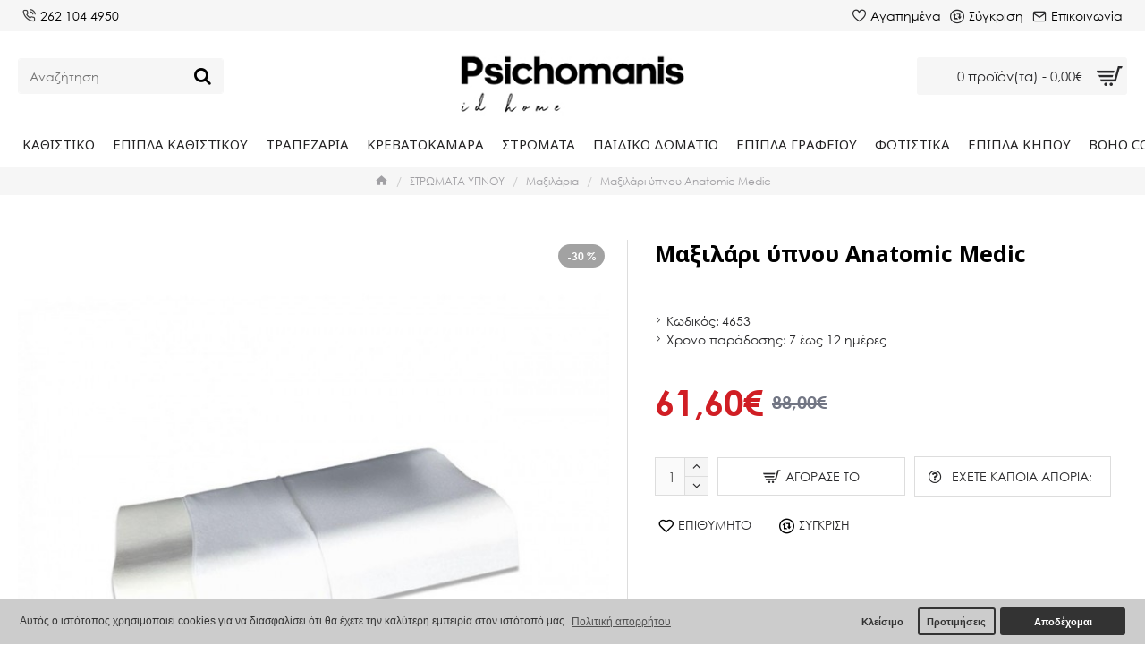

--- FILE ---
content_type: text/html; charset=utf-8
request_url: https://www.idhome.gr/ma3ilari-ypnoy-anatomic-medic-1
body_size: 49923
content:
<!DOCTYPE html>
<html dir="ltr" lang="el" class="desktop mac chrome chrome131 webkit oc30 is-guest store-0 skin-1 boxed-layout desktop-header-active mobile-sticky route-product-product product-32518 layout-2" data-jv="3.0.44" data-ov="3.0.2.0">
<head typeof="og:website">
<meta charset="UTF-8" />
<meta name="viewport" content="width=device-width, initial-scale=1.0">
<meta http-equiv="X-UA-Compatible" content="IE=edge">
<title>Μαξιλάρι ύπνου Anatomic Medic</title>
<base href="https://www.idhome.gr/" />
<meta name="description" content="Η απόλυτη εμπειρία ύπνου δεν μπορεί να είναι πλήρης χωρίς ένα χειροποίητο μαξιλάρι από φυσικά υλικά." />
<meta name="keywords" content="μαξιλάρι ύπνου,candia strom,classic,anatomic medic,4653" />
<meta property="fb:app_id" content=""/>
<meta property="og:type" content="product"/>
<meta property="og:title" content="Μαξιλάρι ύπνου Anatomic Medic"/>
<meta property="og:url" content="https://www.idhome.gr/ma3ilari-ypnoy-anatomic-medic-1"/>
<meta property="og:image" content="https://www.idhome.gr/image/cache/catalog/Candia-Strom/candia-pillow-classiccollection-productpage-medic-anatomic-600x315w.jpg"/>
<meta property="og:image:width" content="600"/>
<meta property="og:image:height" content="315"/>
<meta property="og:description" content="Μαξιλάρι ύπνου Anatomic MedicΤα μαξιλάρια της συλλογής CLASSIC είναι κατασκευασμένα από Memory foam, το επαναστατικό υλικό από την NASA, που παίρνει το σχήμα του προσώπου.&nbsp;&nbsp;Τεχνικά χαρακτηριστικάΕγγύηση:&nbsp;2 χρόνιαΔιαστάσεις:&nbsp;&nbsp;45x65 cmΥλικό:&nbsp; βαμβακερό - Αφρός μνήμης (mem"/>
<meta name="twitter:card" content="summary"/>
<meta name="twitter:title" content="Μαξιλάρι ύπνου Anatomic Medic"/>
<meta name="twitter:image" content="https://www.idhome.gr/image/cache/catalog/Candia-Strom/candia-pillow-classiccollection-productpage-medic-anatomic-200x200h.jpg"/>
<meta name="twitter:image:width" content="200"/>
<meta name="twitter:image:height" content="200"/>
<meta name="twitter:description" content="Μαξιλάρι ύπνου Anatomic MedicΤα μαξιλάρια της συλλογής CLASSIC είναι κατασκευασμένα από Memory foam, το επαναστατικό υλικό από την NASA, που παίρνει το σχήμα του προσώπου.&nbsp;&nbsp;Τεχνικά χαρακτηριστικάΕγγύηση:&nbsp;2 χρόνιαΔιαστάσεις:&nbsp;&nbsp;45x65 cmΥλικό:&nbsp; βαμβακερό - Αφρός μνήμης (mem"/>
<script>window['Journal'] = {"isPopup":false,"isPhone":false,"isTablet":false,"isDesktop":true,"filterScrollTop":false,"filterUrlValuesSeparator":",","countdownDay":"Day","countdownHour":"Hour","countdownMin":"Min","countdownSec":"Sec","scrollTop":true,"scrollToTop":true,"notificationHideAfter":"2000","quickviewPageStyleCloudZoomStatus":true,"quickviewPageStyleAdditionalImagesCarousel":false,"quickviewPageStyleAdditionalImagesCarouselStyleSpeed":"500","quickviewPageStyleAdditionalImagesCarouselStyleAutoPlay":false,"quickviewPageStyleAdditionalImagesCarouselStylePauseOnHover":true,"quickviewPageStyleAdditionalImagesCarouselStyleDelay":"3000","quickviewPageStyleAdditionalImagesCarouselStyleLoop":false,"quickviewPageStyleAdditionalImagesHeightAdjustment":"5","quickviewPageStylePriceUpdate":true,"quickviewPageStyleOptionsSelect":"all","quickviewText":"Quickview","mobileHeaderOn":"tablet","subcategoriesCarouselStyleSpeed":"500","subcategoriesCarouselStyleAutoPlay":false,"subcategoriesCarouselStylePauseOnHover":true,"subcategoriesCarouselStyleDelay":"3000","subcategoriesCarouselStyleLoop":false,"productPageStyleImageCarouselStyleSpeed":"500","productPageStyleImageCarouselStyleAutoPlay":false,"productPageStyleImageCarouselStylePauseOnHover":true,"productPageStyleImageCarouselStyleDelay":"3000","productPageStyleImageCarouselStyleLoop":false,"productPageStyleCloudZoomStatus":true,"productPageStyleCloudZoomPosition":"inner","productPageStyleAdditionalImagesCarousel":false,"productPageStyleAdditionalImagesCarouselStyleSpeed":"500","productPageStyleAdditionalImagesCarouselStyleAutoPlay":false,"productPageStyleAdditionalImagesCarouselStylePauseOnHover":true,"productPageStyleAdditionalImagesCarouselStyleDelay":"3000","productPageStyleAdditionalImagesCarouselStyleLoop":false,"productPageStyleAdditionalImagesHeightAdjustment":"5","productPageStylePriceUpdate":true,"productPageStyleOptionsSelect":"none","infiniteScrollStatus":false,"infiniteScrollOffset":"2","infiniteScrollLoadPrev":"\u03a0\u03c1\u03bf\u03b7\u03b3\u03bf\u03cd\u03bc\u03b5\u03bd\u03b1 \u03c0\u03c1\u03bf\u03ca\u03cc\u03bd\u03c4\u03b1","infiniteScrollLoadNext":"\u0395\u03c0\u03cc\u03bc\u03b5\u03bd\u03b1 \u03c0\u03c1\u03bf\u03ca\u03cc\u03bd\u03c4\u03b1","infiniteScrollLoading":"\u03a6\u03cc\u03c1\u03c4\u03c9\u03c3\u03b7...","infiniteScrollNoneLeft":"\u0388\u03c7\u03b5\u03c4\u03b5 \u03c6\u03c4\u03ac\u03c3\u03b5\u03b9 \u03c3\u03c4\u03bf \u03c4\u03ad\u03bb\u03bf\u03c2 \u03c4\u03b7\u03c2 \u03bb\u03af\u03c3\u03c4\u03b1\u03c2.","headerHeight":"","headerCompactHeight":"60","mobileMenuOn":"","searchStyleSearchAutoSuggestStatus":true,"searchStyleSearchAutoSuggestDescription":true,"headerMiniSearchDisplay":"default","stickyStatus":false,"stickyFullHomePadding":false,"stickyFullwidth":true,"stickyAt":"","stickyHeight":"40","headerTopBarHeight":"35","topBarStatus":true,"headerType":"classic","headerMobileHeight":"90","headerMobileStickyStatus":true,"headerMobileTopBarVisibility":true,"headerMobileTopBarHeight":"30","checkoutUrl":"https:\/\/www.idhome.gr\/index.php?route=checkout\/checkout","notification":[{"m":137,"c":"4c84957e"}],"columnsCount":0};</script>
<script>(function () {
	if (Journal['isPhone']) {
		return;
	}

	var wrappers = ['search', 'cart', 'cart-content', 'logo', 'language', 'currency'];
	var documentClassList = document.documentElement.classList;

	function extractClassList() {
		return ['desktop', 'tablet', 'phone', 'desktop-header-active', 'mobile-header-active', 'mobile-menu-active'].filter(function (cls) {
			return documentClassList.contains(cls);
		});
	}

	function mqr(mqls, listener) {
		Object.keys(mqls).forEach(function (k) {
			mqls[k].addListener(listener);
		});

		listener();
	}

	function mobileMenu() {
		console.warn('mobile menu!');

		var element = document.querySelector('#main-menu');
		var wrapper = document.querySelector('.mobile-main-menu-wrapper');

		if (element && wrapper) {
			wrapper.appendChild(element);
		}

		var main_menu = document.querySelector('.main-menu');

		if (main_menu) {
			main_menu.classList.add('accordion-menu');
		}

		document.querySelectorAll('.main-menu .dropdown-toggle').forEach(function (element) {
			element.classList.remove('dropdown-toggle');
			element.classList.add('collapse-toggle');
			element.removeAttribute('data-toggle');
		});

		document.querySelectorAll('.main-menu .dropdown-menu').forEach(function (element) {
			element.classList.remove('dropdown-menu');
			element.classList.remove('j-dropdown');
			element.classList.add('collapse');
		});
	}

	function desktopMenu() {
		console.warn('desktop menu!');

		var element = document.querySelector('#main-menu');
		var wrapper = document.querySelector('.desktop-main-menu-wrapper');

		if (element && wrapper) {
			wrapper.insertBefore(element, document.querySelector('#main-menu-2'));
		}

		var main_menu = document.querySelector('.main-menu');

		if (main_menu) {
			main_menu.classList.remove('accordion-menu');
		}

		document.querySelectorAll('.main-menu .collapse-toggle').forEach(function (element) {
			element.classList.add('dropdown-toggle');
			element.classList.remove('collapse-toggle');
			element.setAttribute('data-toggle', 'dropdown');
		});

		document.querySelectorAll('.main-menu .collapse').forEach(function (element) {
			element.classList.add('dropdown-menu');
			element.classList.add('j-dropdown');
			element.classList.remove('collapse');
		});

		document.body.classList.remove('mobile-wrapper-open');
	}

	function mobileHeader() {
		console.warn('mobile header!');

		Object.keys(wrappers).forEach(function (k) {
			var element = document.querySelector('#' + wrappers[k]);
			var wrapper = document.querySelector('.mobile-' + wrappers[k] + '-wrapper');

			if (element && wrapper) {
				wrapper.appendChild(element);
			}

			if (wrappers[k] === 'cart-content') {
				if (element) {
					element.classList.remove('j-dropdown');
					element.classList.remove('dropdown-menu');
				}
			}
		});

		var search = document.querySelector('#search');
		var cart = document.querySelector('#cart');

		if (search && (Journal['searchStyle'] === 'full')) {
			search.classList.remove('full-search');
			search.classList.add('mini-search');
		}

		if (cart && (Journal['cartStyle'] === 'full')) {
			cart.classList.remove('full-cart');
			cart.classList.add('mini-cart')
		}
	}

	function desktopHeader() {
		console.warn('desktop header!');

		Object.keys(wrappers).forEach(function (k) {
			var element = document.querySelector('#' + wrappers[k]);
			var wrapper = document.querySelector('.desktop-' + wrappers[k] + '-wrapper');

			if (wrappers[k] === 'cart-content') {
				if (element) {
					element.classList.add('j-dropdown');
					element.classList.add('dropdown-menu');
					document.querySelector('#cart').appendChild(element);
				}
			} else {
				if (element && wrapper) {
					wrapper.appendChild(element);
				}
			}
		});

		var search = document.querySelector('#search');
		var cart = document.querySelector('#cart');

		if (search && (Journal['searchStyle'] === 'full')) {
			search.classList.remove('mini-search');
			search.classList.add('full-search');
		}

		if (cart && (Journal['cartStyle'] === 'full')) {
			cart.classList.remove('mini-cart');
			cart.classList.add('full-cart');
		}

		documentClassList.remove('mobile-cart-content-container-open');
		documentClassList.remove('mobile-main-menu-container-open');
		documentClassList.remove('mobile-overlay');
	}

	function moveElements(classList) {
		if (classList.includes('mobile-header-active')) {
			mobileHeader();
			mobileMenu();
		} else if (classList.includes('mobile-menu-active')) {
			desktopHeader();
			mobileMenu();
		} else {
			desktopHeader();
			desktopMenu();
		}
	}

	var mqls = {
		phone: window.matchMedia('(max-width: 768px)'),
		tablet: window.matchMedia('(max-width: 1023px)'),
		menu: window.matchMedia('(max-width: ' + Journal['mobileMenuOn'] + 'px)')
	};

	mqr(mqls, function () {
		var oldClassList = extractClassList();

		if (Journal['isDesktop']) {
			if (mqls.phone.matches) {
				documentClassList.remove('desktop');
				documentClassList.remove('tablet');
				documentClassList.add('mobile');
				documentClassList.add('phone');
			} else if (mqls.tablet.matches) {
				documentClassList.remove('desktop');
				documentClassList.remove('phone');
				documentClassList.add('mobile');
				documentClassList.add('tablet');
			} else {
				documentClassList.remove('mobile');
				documentClassList.remove('phone');
				documentClassList.remove('tablet');
				documentClassList.add('desktop');
			}

			if (documentClassList.contains('phone') || (documentClassList.contains('tablet') && Journal['mobileHeaderOn'] === 'tablet')) {
				documentClassList.remove('desktop-header-active');
				documentClassList.add('mobile-header-active');
			} else {
				documentClassList.remove('mobile-header-active');
				documentClassList.add('desktop-header-active');
			}
		}

		if (documentClassList.contains('desktop-header-active') && mqls.menu.matches) {
			documentClassList.add('mobile-menu-active');
		} else {
			documentClassList.remove('mobile-menu-active');
		}

		var newClassList = extractClassList();

		if (oldClassList.join(' ') !== newClassList.join(' ')) {
			if (document.readyState === 'loading') {
				document.addEventListener('DOMContentLoaded', function () {
					moveElements(newClassList);
				});
			} else {
				moveElements(newClassList);
			}
		}
	});

})();

(function () {
	var cookies = {};
	var style = document.createElement('style');
	var documentClassList = document.documentElement.classList;

	document.head.appendChild(style);

	document.cookie.split('; ').forEach(function (c) {
		var cc = c.split('=');
		cookies[cc[0]] = cc[1];
	});

	if (Journal['popup']) {
		for (var i in Journal['popup']) {
			if (!cookies['p-' + Journal['popup'][i]['c']]) {
				documentClassList.add('popup-open');
				documentClassList.add('popup-center');
				break;
			}
		}
	}

	if (Journal['notification']) {
		for (var i in Journal['notification']) {
			if (cookies['n-' + Journal['notification'][i]['c']]) {
				style.sheet.insertRule('.module-notification-' + Journal['notification'][i]['m'] + '{ display:none }');
			}
		}
	}

	if (Journal['headerNotice']) {
		for (var i in Journal['headerNotice']) {
			if (cookies['hn-' + Journal['headerNotice'][i]['c']]) {
				style.sheet.insertRule('.module-header_notice-' + Journal['headerNotice'][i]['m'] + '{ display:none }');
			}
		}
	}

	if (Journal['layoutNotice']) {
		for (var i in Journal['layoutNotice']) {
			if (cookies['ln-' + Journal['layoutNotice'][i]['c']]) {
				style.sheet.insertRule('.module-layout_notice-' + Journal['layoutNotice'][i]['m'] + '{ display:none }');
			}
		}
	}
})();
</script>
<link href="https://fonts.googleapis.com/css?family=Noto+Sans:400,700&amp;subset=latin-ext,greek" type="text/css" rel="stylesheet"/>
<link href="catalog/view/javascript/bootstrap/css/bootstrap.min.css?v=3.0.44" type="text/css" rel="stylesheet" media="all" />
<link href="catalog/view/javascript/font-awesome/css/font-awesome.min.css?v=3.0.44" type="text/css" rel="stylesheet" media="all" />
<link href="catalog/view/theme/journal3/icons/style.minimal.css?v=3.0.44" type="text/css" rel="stylesheet" media="all" />
<link href="catalog/view/theme/journal3/lib/imagezoom/imagezoom.min.css?v=3.0.44" type="text/css" rel="stylesheet" media="all" />
<link href="catalog/view/theme/journal3/lib/lightgallery/css/lightgallery.min.css?v=3.0.44" type="text/css" rel="stylesheet" media="all" />
<link href="catalog/view/theme/journal3/lib/lightgallery/css/lg-transitions.min.css?v=3.0.44" type="text/css" rel="stylesheet" media="all" />
<link href="catalog/view/theme/journal3/lib/swiper/swiper.min.css?v=3.0.44" type="text/css" rel="stylesheet" media="all" />
<link href="catalog/view/theme/journal3/stylesheet/style.css?v=3.0.44" type="text/css" rel="stylesheet" media="all" />
<link href="catalog/view/javascript/jquery/magnific/magnific-popup.css?v=3.0.44" type="text/css" rel="stylesheet" media="all" />
<link href="catalog/view/javascript/jquery/datetimepicker/bootstrap-datetimepicker.min.css?v=3.0.44" type="text/css" rel="stylesheet" media="all" />
<link href="catalog/view/javascript/isenselabs_gdpr/cookieconsent.min.css?v=3.0.44" type="text/css" rel="stylesheet" media="all" />
<link href="catalog/view/stylesheet/enterid.css?v=3.1&v=3.0.44" type="text/css" rel="stylesheet" media="all" />
<link href="catalog/view/stylesheet/enterid_responsive.css?v=1&v=3.0.44" type="text/css" rel="stylesheet" media="all" />
<link href="catalog/view/stylesheet/adminbar.css?v=3.0.44" type="text/css" rel="stylesheet" media="all" />

        
      
<link href="https://www.idhome.gr/ma3ilari-ypnoy-anatomic-medic-1" rel="canonical" />
<link href="https://www.idhome.gr/image/catalog/banners/favicon-01.png" rel="icon" />
<!-- Google tag (gtag.js) -->
<script async src="https://www.googletagmanager.com/gtag/js?id=AW-16894803027"></script>
<script>
  window.dataLayer = window.dataLayer || [];
  function gtag(){dataLayer.push(arguments);}
  gtag('js', new Date());

  gtag('config', 'AW-16894803027');
</script><script>
  gtag('event', 'page_view', {
    'send_to': 'AW-16894803027',
    'value': '61.6',
    'items': [{
      'id': '32518',
      'google_business_vertical': 'retail'
    }]
  });
</script>
<style>
.blog-post .post-details .post-stats{white-space:nowrap;overflow-x:auto;overflow-y:hidden;-webkit-overflow-scrolling:touch;;font-size:16px;margin-bottom:20px;padding-top:10px;padding-bottom:10px;border-width:0;border-bottom-width:1px;border-style:solid;border-color:rgba(221, 221, 221, 1)}.blog-post .post-details .post-stats .p-category{flex-wrap:nowrap;display:inline-flex}.mobile .blog-post .post-details .post-stats{overflow-x:scroll}.blog-post .post-details .post-stats::-webkit-scrollbar{-webkit-appearance:none;height:1px;height:5px;width:5px}.blog-post .post-details .post-stats::-webkit-scrollbar-track{background-color:white}.blog-post .post-details .post-stats::-webkit-scrollbar-thumb{background-color:#999;background-color:rgba(238, 80, 66, 1)}.blog-post .post-details .post-stats .p-posted{display:none}.blog-post .post-details .post-stats .p-author{display:none}.blog-post .post-details .post-stats .p-date{display:inline-flex}.p-date-image{font-size:20px;color:rgba(255, 255, 255, 1);font-weight:700;background:rgba(162, 162, 162, 1);margin:7px}.blog-post .post-details .post-stats .p-comment{display:none}.blog-post .post-details .post-stats .p-view{display:none}.post-content>p{margin-bottom:10px}.post-content{font-family:'Noto Sans';font-weight:400;font-size:14px;color:rgba(41, 41, 43, 1);line-height:1.5;-webkit-font-smoothing:antialiased;column-count:initial;column-gap:40px;column-rule-color:rgba(221, 221, 221, 1);column-rule-width:1px;column-rule-style:solid}.post-content
a{color:rgba(0, 0, 0, 1);display:inline-block}.post-content a:hover{color:rgba(208, 30, 36, 1)}.post-content
p{margin-bottom:10px}.post-content
em{color:rgba(114, 118, 132, 1)}.post-content
h1{font-family:'Noto Sans';font-weight:400;margin-bottom:20px}.post-content
h2{margin-bottom:15px}.post-content
h3{font-family:'Noto Sans';font-weight:400;font-size:30px;line-height:1;margin-bottom:15px}.post-content
h4{font-size:20px;font-weight:700;text-transform:uppercase;margin-bottom:15px}.post-content
h5{font-size:25px;margin-bottom:15px}.post-content
h6{font-size:14px;color:rgba(255, 255, 255, 1);font-weight:700;text-transform:uppercase;padding:5px;padding-right:8px;padding-left:8px;margin-bottom:10px;display:inline-block}.post-content
blockquote{font-family:Georgia,serif;font-weight:400;font-size:15px;color:rgba(114, 118, 132, 1);font-style:italic;padding-top:15px;padding-bottom:15px;margin-top:20px;margin-bottom:20px;border-width:0;border-top-width:1px;border-bottom-width:1px;border-style:solid;border-color:rgba(221, 221, 221, 1);border-radius:3px;float:none;display:block}.post-content blockquote::before{margin-left:auto;margin-right:auto;float:left;content:'\e90b' !important;font-family:icomoon !important;font-size:45px;color:rgba(114, 118, 132, 1);margin-right:10px}.post-content
hr{margin-top:20px;margin-bottom:20px;border-color:rgba(221, 221, 221, 1);overflow:visible}.post-content hr::before{content:'\e993' !important;font-family:icomoon !important;font-size:20px;color:rgba(221, 221, 221, 1);background:rgba(255, 255, 255, 1);width:40px;height:40px;border-radius:50%}.post-content .drop-cap{font-family:Georgia,serif !important;font-weight:700 !important;font-size:60px !important;font-family:Georgia,serif;font-weight:700;font-size:60px;margin-right:5px}.post-content .amp::before{content:'\e901' !important;font-family:icomoon !important;font-size:25px;color:rgba(114, 118, 132, 1);left:1px;top:3px}.post-content .video-responsive{max-width:550px;margin:0px;margin-bottom:20px}.post-image{display:block;text-align:left;float:none}.blog-post
.tags{margin-top:15px;justify-content:flex-start;font-size:12px;font-weight:700;text-transform:uppercase;justify-content:flex-start}.blog-post .tags a, .blog-post .tags-title{margin-right:7px;margin-bottom:7px}.blog-post .tags
b{display:none}.blog-post .tags
a{padding:2px;padding-right:7px;padding-left:7px;font-size:12px;color:rgba(41, 41, 43, 1);font-weight:400;text-transform:none;background:none}.blog-post .tags a:hover{color:rgba(208, 30, 36, 1);background:none}.blog-post .tags a:active{background:none}.post-comments{margin-top:20px}.reply-btn.btn,.reply-btn.btn:visited{font-size:15px;color:rgba(41,41,43,1);text-transform:uppercase}.reply-btn.btn:hover{color:rgba(255, 255, 255, 1) !important;background:rgba(41, 41, 43, 1) !important}.reply-btn.btn:active,.reply-btn.btn:hover:active,.reply-btn.btn:focus:active{color:rgba(255, 255, 255, 1) !important;background:rgba(41, 41, 43, 1) !important;border-color:rgba(41, 41, 43, 1) !important;box-shadow:inset 0 2px 8px rgba(0,0,0,0.15)}.reply-btn.btn:focus{color:rgba(255, 255, 255, 1) !important;background:rgba(41, 41, 43, 1);border-color:rgba(41, 41, 43, 1);box-shadow:inset 0 0 20px rgba(0,0,0,0.25)}.reply-btn.btn{background:rgba(255,255,255,1);border-width:1px;border-style:solid;border-color:rgba(221,221,221,1);padding:12px;padding-right:15px;padding-left:15px}.reply-btn.btn:hover,.reply-btn.btn:active:hover{border-color:rgba(41, 41, 43, 1)}.desktop .reply-btn.btn:hover{box-shadow:0 5px 30px -5px rgba(0,0,0,0.15)}.reply-btn.btn.btn.disabled::after{content:'\e92e' !important;font-family:icomoon !important;font-size:20px;color:rgba(255,255,255,1)}.post-comment{margin-bottom:30px;padding-bottom:15px;border-width:0;border-bottom-width:1px;border-style:solid;border-color:rgba(221,221,221,1)}.post-reply{margin-top:15px;margin-left:60px;padding-top:20px;border-width:0;border-top-width:1px;border-style:solid;border-color:rgba(221,221,221,1)}.user-avatar{display:block;margin-right:15px;border-radius:50%}.module-blog_comments .side-image{display:block}.post-comment .user-name{font-size:18px;font-weight:700}.post-comment .user-data
div{font-size:12px}.post-comment .user-date::before{color:rgba(162, 162, 162, 1)}.post-comment .user-time::before{color:rgba(46, 175, 35, 1)}.post-comment .user-site::before{color:rgba(238, 80, 66, 1);left:-1px}.post-comment .user-data .user-date{display:inline-flex}.post-comment .user-data .user-time{display:inline-flex}.comment-form .form-group:not(.required){display:flex}.user-data .user-site{display:inline-flex}.main-posts.post-grid .post-layout.swiper-slide{margin-right:20px;width:calc((100% - 2 * 20px) / 3 - 0.01px)}.main-posts.post-grid .post-layout:not(.swiper-slide){padding:10px;width:calc(100% / 3 - 0.01px)}.one-column #content .main-posts.post-grid .post-layout.swiper-slide{margin-right:20px;width:calc((100% - 2 * 20px) / 3 - 0.01px)}.one-column #content .main-posts.post-grid .post-layout:not(.swiper-slide){padding:10px;width:calc(100% / 3 - 0.01px)}.two-column #content .main-posts.post-grid .post-layout.swiper-slide{margin-right:20px;width:calc((100% - 2 * 20px) / 3 - 0.01px)}.two-column #content .main-posts.post-grid .post-layout:not(.swiper-slide){padding:10px;width:calc(100% / 3 - 0.01px)}.side-column .main-posts.post-grid .post-layout.swiper-slide{margin-right:20px;width:calc((100% - 0 * 20px) / 1 - 0.01px)}.side-column .main-posts.post-grid .post-layout:not(.swiper-slide){padding:10px;width:calc(100% / 1 - 0.01px)}.main-posts.post-grid{margin:-10px}.post-grid .post-thumb{background:rgba(255, 255, 255, 1)}.post-grid .post-thumb:hover .image
img{transform:scale(1.15)}.post-grid .post-thumb
.caption{position:relative;bottom:auto;width:auto;padding-bottom:10px}.post-grid .post-thumb
.name{display:flex;width:auto;margin-left:auto;margin-right:auto;justify-content:flex-start;margin-left:0;margin-right:auto;padding:5px;padding-left:0px;margin-top:10px}.post-grid .post-thumb .name
a{white-space:normal;overflow:visible;text-overflow:initial;font-size:18px;color:rgba(52, 52, 56, 1);font-weight:700}.desktop .post-grid .post-thumb .name a:hover{color:rgba(162, 162, 162, 1)}.post-grid .post-thumb
.description{display:block;color:rgba(114, 118, 132, 1);text-align:left;padding:5px;padding-left:0px;margin-bottom:10px}.post-grid .post-thumb .button-group{display:flex;justify-content:flex-start;margin-bottom:10px}.post-grid .post-thumb .btn-read-more::before{display:none}.post-grid .post-thumb .btn-read-more::after{display:none;content:'\e5c8' !important;font-family:icomoon !important}.post-grid .post-thumb .btn-read-more .btn-text{display:inline-block;padding:0}.post-grid .post-thumb .btn-read-more.btn, .post-grid .post-thumb .btn-read-more.btn:visited{font-size:14px;color:rgba(51, 51, 51, 1);text-transform:none}.post-grid .post-thumb .btn-read-more.btn:hover{color:rgba(208, 35, 42, 1) !important;background:none !important}.post-grid .post-thumb .btn-read-more.btn:active, .post-grid .post-thumb .btn-read-more.btn:hover:active, .post-grid .post-thumb .btn-read-more.btn:focus:active{color:rgba(208, 35, 42, 1) !important;background:none !important;border-color:rgba(208, 35, 42, 1) !important;box-shadow:none}.post-grid .post-thumb .btn-read-more.btn:focus{color:rgba(208, 35, 42, 1) !important;background:none;border-color:rgba(208, 35, 42, 1);box-shadow:none}.post-grid .post-thumb .btn-read-more.btn{background:none;border-width:0;border-bottom-width:1px;border-style:solid;border-color:rgba(51, 51, 51, 1);padding:2px;box-shadow:none;min-width:20px;min-height:20px}.post-grid .post-thumb .btn-read-more.btn:hover, .post-grid .post-thumb .btn-read-more.btn:active:hover{border-color:rgba(208, 35, 42, 1)}.desktop .post-grid .post-thumb .btn-read-more.btn:hover{box-shadow:none}.post-grid .post-thumb .btn-read-more.btn.btn.disabled::after{font-size:20px}.post-grid .post-thumb .post-stats{display:none;color:rgba(255, 255, 255, 1);justify-content:center;position:absolute;transform:translateY(-100%);width:100%;background:rgba(0, 0, 0, 0.65);padding:7px}.post-grid .post-thumb .post-stats .p-author{display:flex}.post-grid .post-thumb
.image{display:block}.post-grid .post-thumb .p-date{display:flex}.post-grid .post-thumb .post-stats .p-comment{display:none}.post-grid .post-thumb .post-stats .p-view{display:flex}.post-grid .post-thumb .p-date-image{background:rgba(162, 162, 162, 1)}.post-list .post-layout:not(.swiper-slide){margin-bottom:40px}.post-list .post-thumb
.caption{flex-basis:200px;padding:20px;padding-top:0px;padding-bottom:0px}.post-list .post-thumb:hover .image
img{transform:scale(1.15)}.post-list .post-thumb
.name{display:flex;width:100%;margin-left:0;margin-right:0;justify-content:flex-start;margin-left:0;margin-right:auto;margin-top:10px;margin-bottom:10px}.post-list .post-thumb .name
a{white-space:normal;overflow:visible;text-overflow:initial;font-size:25px;color:rgba(41, 41, 43, 1);font-weight:700}.desktop .post-list .post-thumb .name a:hover{color:rgba(208, 30, 36, 1)}.post-list .post-thumb
.description{display:block;color:rgba(114, 118, 132, 1)}.post-list .post-thumb .button-group{display:flex;justify-content:flex-start;margin-top:20px}.post-list .post-thumb .btn-read-more::before{display:inline-block}.post-list .post-thumb .btn-read-more .btn-text{display:inline-block;padding:0
.4em}.post-list .post-thumb .btn-read-more::after{content:'\e5c8' !important;font-family:icomoon !important}.post-list .post-thumb .post-stats{display:flex;color:rgba(114, 118, 132, 1);justify-content:flex-start}.post-list .post-thumb .post-stats .p-author{display:block}.post-list .post-thumb .p-date{display:flex}.post-list .post-thumb .post-stats .p-comment{display:block}.post-list .post-thumb .post-stats .p-view{display:flex}.blog-feed
span{display:block;font-family:'Noto Sans' !important;font-weight:400 !important;color:rgba(238, 80, 66, 1) !important}.blog-feed{display:inline-flex;margin-right:50px}.blog-feed::before{content:'\f143' !important;font-family:icomoon !important;font-size:14px;color:rgba(238, 80, 66, 1)}.desktop .blog-feed:hover
span{color:rgba(208, 30, 36, 1) !important}.countdown{color:rgba(41, 41, 43, 1);background:rgba(247, 249, 255, 1)}.countdown div
span{color:rgba(41,41,43,1)}.countdown>div{border-style:solid;border-color:rgba(221, 221, 221, 1)}.boxed-layout .site-wrapper{overflow:hidden}.boxed-layout
.header{padding:0
20px}.boxed-layout
.breadcrumb{padding-left:20px;padding-right:20px}.wrapper, .mega-menu-content, .site-wrapper > .container, .grid-cols,.desktop-header-active .is-sticky .header .desktop-main-menu-wrapper,.desktop-header-active .is-sticky .sticky-fullwidth-bg,.boxed-layout .site-wrapper, .breadcrumb, .title-wrapper, .page-title > span,.desktop-header-active .header .top-bar,.desktop-header-active .header .mid-bar,.desktop-main-menu-wrapper{max-width:9999px;max-width:100%}.desktop-main-menu-wrapper .main-menu>.j-menu>.first-dropdown::before{transform:translateX(calc(0px - (100vw - 9999px) / 2));transform:translateX(calc(0px - (100vw - 100%) / 2))}html[dir='rtl'] .desktop-main-menu-wrapper .main-menu>.j-menu>.first-dropdown::before{transform:none;right:calc(0px - (100vw - 9999px) / 2);transform:none;right:calc(0px - (100vw - 100vw) / 2)}.desktop-main-menu-wrapper .main-menu>.j-menu>.first-dropdown.mega-custom::before{transform:translateX(calc(0px - (200vw - 9999px) / 2));transform:translateX(calc(0px - (200vw - 100%) / 2))}html[dir='rtl'] .desktop-main-menu-wrapper .main-menu>.j-menu>.first-dropdown.mega-custom::before{transform:none;right:calc(0px - (200vw - 9999px) / 2);transform:none;right:calc(0px - (200vw - 100vw) / 2)}.site-wrapper>.container,.site-wrapper>h1.page-title>span{max-width:1400px}body{background:rgba(255, 255, 255, 1);font-family:'Noto Sans';font-weight:400;font-size:14px;color:rgba(41,41,43,1);line-height:1.5;-webkit-font-smoothing:antialiased}.site-wrapper>.container>.row{padding-top:20px}#content{padding-top:30px;padding-bottom:30px}.column-left
#content{padding-left:20px}.column-right
#content{padding-right:20px}.side-column{max-width:250px;padding:20px;padding-left:0px}.one-column
#content{max-width:calc(100% - 250px)}.two-column
#content{max-width:calc(100% - 250px * 2)}#column-left{border-width:0;border-right-width:1px;border-style:solid;border-color:rgba(221,221,221,1)}#column-right{border-width:0;border-left-width:1px;border-style:solid;border-color:rgba(221,221,221,1);padding:20px;padding-right:0px}.page-title{display:block}legend{font-size:18px;color:rgba(41,41,43,1);font-weight:700;text-align:left;text-transform:uppercase;text-decoration:none;margin-bottom:15px;white-space:normal;overflow:visible;text-overflow:initial;text-align:left}legend::after{content:'';display:block;position:relative;margin-top:8px;left:initial;right:initial;margin-left:0;margin-right:auto;transform:none}legend.page-title>span::after{content:'';display:block;position:relative;margin-top:8px;left:initial;right:initial;margin-left:0;margin-right:auto;transform:none}legend::after,legend.page-title>span::after{width:50px;height:2px;background:rgba(162,162,162,1)}.title{font-size:18px;color:rgba(41,41,43,1);font-weight:700;text-align:left;text-transform:uppercase;text-decoration:none;margin-bottom:15px;white-space:normal;overflow:visible;text-overflow:initial;text-align:left}.title::after{content:'';display:block;position:relative;margin-top:8px;left:initial;right:initial;margin-left:0;margin-right:auto;transform:none}.title.page-title>span::after{content:'';display:block;position:relative;margin-top:8px;left:initial;right:initial;margin-left:0;margin-right:auto;transform:none}.title::after,.title.page-title>span::after{width:50px;height:2px;background:rgba(162, 162, 162, 1)}html:not(.popup) .page-title{font-family:'Noto Sans';font-weight:400;font-size:30px;color:rgba(0, 0, 0, 1);text-align:center;text-transform:none;text-decoration:none;background:rgba(246, 246, 246, 1);padding:20px;padding-top:15px;padding-bottom:15px;margin:0px;white-space:normal;overflow:visible;text-overflow:initial;text-align:center}html:not(.popup) .page-title::after{display:none;left:50%;right:initial;transform:translate3d(-50%,0,0)}html:not(.popup) .page-title.page-title>span::after{display:none;left:50%;right:initial;transform:translate3d(-50%,0,0)}.title.module-title{font-family:'Noto Sans';font-weight:700;font-size:16px;text-transform:none;white-space:normal;overflow:visible;text-overflow:initial}.title.module-title::after{display:none}.title.module-title.page-title>span::after{display:none}.btn,.btn:visited{font-size:15px;color:rgba(41,41,43,1);text-transform:uppercase}.btn:hover{color:rgba(255, 255, 255, 1) !important;background:rgba(41, 41, 43, 1) !important}.btn:active,.btn:hover:active,.btn:focus:active{color:rgba(255, 255, 255, 1) !important;background:rgba(41, 41, 43, 1) !important;border-color:rgba(41, 41, 43, 1) !important;box-shadow:inset 0 2px 8px rgba(0,0,0,0.15)}.btn:focus{color:rgba(255, 255, 255, 1) !important;background:rgba(41, 41, 43, 1);border-color:rgba(41, 41, 43, 1);box-shadow:inset 0 0 20px rgba(0,0,0,0.25)}.btn{background:rgba(255,255,255,1);border-width:1px;border-style:solid;border-color:rgba(221,221,221,1);padding:12px;padding-right:15px;padding-left:15px}.btn:hover,.btn:active:hover{border-color:rgba(41, 41, 43, 1)}.desktop .btn:hover{box-shadow:0 5px 30px -5px rgba(0,0,0,0.15)}.btn.btn.disabled::after{content:'\e92e' !important;font-family:icomoon !important;font-size:20px;color:rgba(255,255,255,1)}.btn-danger.btn,.btn-danger.btn:visited{color:rgba(255,255,255,1)}.btn-danger.btn{background:rgba(208,30,36,1);border-width:1px;border-style:solid;border-color:rgba(208,30,36,1)}.btn-danger.btn:hover{background:rgba(41, 41, 43, 1) !important}.btn-danger.btn:active,.btn-danger.btn:hover:active,.btn-danger.btn:focus:active{background:rgba(41, 41, 43, 1) !important;border-color:rgba(41, 41, 43, 1) !important;box-shadow:inset 0 2px 8px rgba(0,0,0,0.15)}.btn-danger.btn:focus{background:rgba(41, 41, 43, 1);border-color:rgba(41, 41, 43, 1);box-shadow:inset 0 0 20px rgba(0,0,0,0.25)}.btn-danger.btn:hover,.btn-danger.btn:active:hover{border-color:rgba(41, 41, 43, 1)}.desktop .btn-danger.btn:hover{box-shadow:0 5px 30px -5px rgba(0,0,0,0.15)}.btn-danger.btn.btn.disabled::after{font-size:20px}.btn-warning.btn,.btn-warning.btn:visited{color:rgba(255,255,255,1)}.btn-warning.btn{background:rgba(208,30,36,1);border-width:1px;border-style:solid;border-color:rgba(208,30,36,1)}.btn-warning.btn:hover{background:rgba(41, 41, 43, 1) !important}.btn-warning.btn:active,.btn-warning.btn:hover:active,.btn-warning.btn:focus:active{background:rgba(41, 41, 43, 1) !important;border-color:rgba(41, 41, 43, 1) !important;box-shadow:inset 0 2px 8px rgba(0,0,0,0.15)}.btn-warning.btn:focus{background:rgba(41, 41, 43, 1);border-color:rgba(41, 41, 43, 1);box-shadow:inset 0 0 20px rgba(0,0,0,0.25)}.btn-warning.btn:hover,.btn-warning.btn:active:hover{border-color:rgba(41, 41, 43, 1)}.desktop .btn-warning.btn:hover{box-shadow:0 5px 30px -5px rgba(0,0,0,0.15)}.btn-warning.btn.btn.disabled::after{font-size:20px}.buttons{margin-top:30px;font-size:16px}.buttons .pull-left .btn, .buttons .pull-left .btn:visited{font-size:15px;color:rgba(41, 41, 43, 1);text-transform:uppercase}.buttons .pull-left .btn:hover{color:rgba(255, 255, 255, 1) !important;background:rgba(41, 41, 43, 1) !important}.buttons .pull-left .btn:active, .buttons .pull-left .btn:hover:active, .buttons .pull-left .btn:focus:active{color:rgba(255, 255, 255, 1) !important;background:rgba(41, 41, 43, 1) !important;border-color:rgba(41, 41, 43, 1) !important;box-shadow:inset 0 2px 8px rgba(0, 0, 0, 0.15)}.buttons .pull-left .btn:focus{color:rgba(255, 255, 255, 1) !important;background:rgba(41, 41, 43, 1);border-color:rgba(41, 41, 43, 1);box-shadow:inset 0 0 20px rgba(0, 0, 0, 0.25)}.buttons .pull-left
.btn{background:rgba(255, 255, 255, 1);border-width:1px;border-style:solid;border-color:rgba(221, 221, 221, 1);padding:12px;padding-right:15px;padding-left:15px}.buttons .pull-left .btn:hover, .buttons .pull-left .btn:active:hover{border-color:rgba(41, 41, 43, 1)}.desktop .buttons .pull-left .btn:hover{box-shadow:0 5px 30px -5px rgba(0, 0, 0, 0.15)}.buttons .pull-left .btn.btn.disabled::after{content:'\e92e' !important;font-family:icomoon !important;font-size:20px;color:rgba(255, 255, 255, 1)}.buttons .pull-right .btn::after{content:'\e5c8' !important;font-family:icomoon !important}.buttons .pull-left .btn::before{content:'\e5c4' !important;font-family:icomoon !important}.buttons>div{flex:0 0 auto;width:auto;flex-basis:0}.buttons > div
.btn{width:auto}.buttons .pull-left{margin-right:auto}.buttons>div+div{padding-left:20px}.buttons .pull-right:only-child{flex:0 0 auto;width:auto;margin:0
0 0 auto}.buttons .pull-right:only-child
.btn{width:auto}.buttons input+.btn{margin-top:5px}.tags{margin-top:15px;justify-content:flex-start;font-size:12px;font-weight:700;text-transform:uppercase}.tags a,.tags-title{margin-right:7px;margin-bottom:7px}.tags
b{display:none}.tags
a{padding:2px;padding-right:7px;padding-left:7px;font-size:12px;color:rgba(41, 41, 43, 1);font-weight:400;text-transform:none;background:none}.tags a:hover{color:rgba(208, 30, 36, 1);background:none}.tags a:active{background:none}.breadcrumb{display:block !important;text-align:center;background:rgba(246,246,246,1);padding:5px;padding-left:0px;white-space:nowrap;-webkit-overflow-scrolling:touch}.breadcrumb::before{background:rgba(246, 246, 246, 1)}.breadcrumb li:first-of-type a i::before{content:'\e88a' !important;font-family:icomoon !important;font-size:15px;color:rgba(161, 160, 164, 1)}.breadcrumb li:first-of-type a:hover i::before{color:rgba(41, 41, 43, 1)}.breadcrumb
a{font-size:12px;color:rgba(161, 160, 164, 1)}.breadcrumb a:hover{color:rgba(41, 41, 43, 1)}.breadcrumb li:last-of-type
a{font-size:12px;color:rgba(161, 160, 164, 1)}.mobile
.breadcrumb{overflow-x:scroll}.breadcrumb::-webkit-scrollbar{-webkit-appearance:none;height:1px;height:1px;width:1px}.breadcrumb::-webkit-scrollbar-track{background-color:white}.breadcrumb::-webkit-scrollbar-thumb{background-color:#999}.panel-group .panel-heading a::before{content:'\f0da' !important;font-family:icomoon !important;font-size:20px;order:10}.panel-group .panel-active .panel-heading a::before{content:'\f0d7' !important;font-family:icomoon !important;color:rgba(41, 41, 43, 1)}.panel-group .panel-heading
a{justify-content:space-between;font-family:'Noto Sans';font-weight:700;font-size:16px;color:rgba(41, 41, 43, 1);text-transform:uppercase;padding:8px;padding-top:13px;padding-left:0px}.panel-group .panel-heading:hover
a{color:rgba(162, 162, 162, 1)}.panel-group
.panel{margin-top:5px !important}.panel-group{margin-top:-5px}.panel-group .panel-heading{border-width:0;border-top-width:1px;border-style:solid;border-color:rgba(221, 221, 221, 1)}.panel-group .panel-body{padding-bottom:10px}body
a{color:rgba(0, 0, 0, 1);display:inline-block}body a:hover{color:rgba(208, 30, 36, 1)}body
p{margin-bottom:10px}body
em{color:rgba(114, 118, 132, 1)}body
h1{font-family:'Noto Sans';font-weight:400;margin-bottom:20px}body
h2{margin-bottom:15px}body
h3{font-family:'Noto Sans';font-weight:400;font-size:30px;line-height:1;margin-bottom:15px}body
h4{font-size:20px;font-weight:700;text-transform:uppercase;margin-bottom:15px}body
h5{font-size:25px;margin-bottom:15px}body
h6{font-size:14px;color:rgba(255, 255, 255, 1);font-weight:700;text-transform:uppercase;padding:5px;padding-right:8px;padding-left:8px;margin-bottom:10px;display:inline-block}body
blockquote{font-family:Georgia,serif;font-weight:400;font-size:15px;color:rgba(114, 118, 132, 1);font-style:italic;padding-top:15px;padding-bottom:15px;margin-top:20px;margin-bottom:20px;border-width:0;border-top-width:1px;border-bottom-width:1px;border-style:solid;border-color:rgba(221, 221, 221, 1);border-radius:3px;float:none;display:block}body blockquote::before{margin-left:auto;margin-right:auto;float:left;content:'\e90b' !important;font-family:icomoon !important;font-size:45px;color:rgba(114, 118, 132, 1);margin-right:10px}body
hr{margin-top:20px;margin-bottom:20px;border-color:rgba(221, 221, 221, 1);overflow:visible}body hr::before{content:'\e993' !important;font-family:icomoon !important;font-size:20px;color:rgba(221, 221, 221, 1);background:rgba(255, 255, 255, 1);width:40px;height:40px;border-radius:50%}body .drop-cap{font-family:Georgia,serif !important;font-weight:700 !important;font-size:60px !important;font-family:Georgia,serif;font-weight:700;font-size:60px;margin-right:5px}body .amp::before{content:'\e901' !important;font-family:icomoon !important;font-size:25px;color:rgba(114, 118, 132, 1);left:1px;top:3px}body .video-responsive{max-width:550px;margin:0px;margin-bottom:20px}.count-badge{color:rgba(255,255,255,1);background:rgba(208,30,36,1);border-radius:20px}.count-zero{display:none !important}.product-label
b{color:rgba(255,255,255,1);font-weight:700;background:rgba(0,0,0,0.75);padding:7px;padding-right:10px;padding-left:10px}.tooltip-inner{font-size:16px;color:rgba(255, 255, 255, 1);background:rgba(41, 41, 43, 1);border-radius:0px;padding:7px;padding-right:10px;padding-left:10px;box-shadow:0 -5px 30px -5px rgba(0, 0, 0, 0.15)}.tooltip.top .tooltip-arrow{border-top-color:rgba(41, 41, 43, 1)}.tooltip.right .tooltip-arrow{border-right-color:rgba(41, 41, 43, 1)}.tooltip.bottom .tooltip-arrow{border-bottom-color:rgba(41, 41, 43, 1)}.tooltip.left .tooltip-arrow{border-left-color:rgba(41, 41, 43, 1)}table
td{background:rgba(255, 255, 255, 1)}table tbody tr:hover
td{background:rgba(250, 250, 250, 1)}table tbody
td{border-width:0 !important;border-top-width:1px !important;border-style:solid !important;border-color:rgba(238, 238, 238, 1) !important}table thead
td{font-size:16px;font-weight:700;text-transform:uppercase;background:rgba(238, 238, 238, 1)}table tfoot
td{background:rgba(238,238,238,1)}.table-responsive{border-width:1px;border-style:solid;border-color:rgba(238,238,238,1);-webkit-overflow-scrolling:touch}.table-responsive::-webkit-scrollbar-thumb{background-color:rgba(208,30,36,1)}.table-responsive::-webkit-scrollbar-track{background-color:rgba(255,255,255,1)}.table-responsive::-webkit-scrollbar{height:5px;width:5px}.form-group .control-label{display:flex;max-width:180px;padding-top:7px;padding-bottom:5px;justify-content:flex-start}.required .control-label+div::before{display:none}.required .control-label::after{display:inline}label{font-size:16px;color:rgba(41,41,43,1)}.has-error{color:rgba(208, 30, 36, 1) !important}.has-error .form-control{border-color:rgba(208, 30, 36, 1) !important}.required .control-label::after, .required .control-label+div::before{font-size:25px;color:rgba(208,30,36,1)}.form-group{margin-bottom:12px}.required.has-error .control-label::after, .required.has-error .control-label+div::before{color:rgba(208, 30, 36, 1) !important}input.form-control{background:rgba(250, 250, 250, 1) !important;border-width:1px !important;border-style:solid !important;border-color:rgba(221, 221, 221, 1) !important;border-radius:2px !important;box-shadow:none;height:36px}input.form-control:hover{background:rgba(245, 245, 245, 1) !important;border-color:rgba(223, 231, 247, 1) !important;box-shadow:none}input.form-control:focus,input.form-control:active{border-color:rgba(187, 198, 221, 1) !important}input.form-control:focus{box-shadow:none}textarea.form-control{background:rgba(250, 250, 250, 1) !important;border-width:1px !important;border-style:solid !important;border-color:rgba(221, 221, 221, 1) !important;border-radius:2px !important;box-shadow:none}textarea.form-control:hover{background:rgba(245, 245, 245, 1) !important;border-color:rgba(223, 231, 247, 1) !important;box-shadow:none}textarea.form-control:focus,textarea.form-control:active{border-color:rgba(187, 198, 221, 1) !important}textarea.form-control:focus{box-shadow:none}select.form-control{background:rgba(250, 250, 250, 1) !important;border-width:1px !important;border-style:solid !important;border-color:rgba(221, 221, 221, 1) !important;border-radius:2px !important;box-shadow:none}select.form-control:hover{background:rgba(245, 245, 245, 1) !important;border-color:rgba(223, 231, 247, 1) !important;box-shadow:none}select.form-control:focus,select.form-control:active{border-color:rgba(187, 198, 221, 1) !important}select.form-control:focus{box-shadow:none}.radio{width:100%}.checkbox{width:100%}.input-group .input-group-btn .btn, .input-group .input-group-btn .btn:visited{font-size:15px;color:rgba(41, 41, 43, 1);text-transform:uppercase}.input-group .input-group-btn .btn:hover{color:rgba(255, 255, 255, 1) !important;background:rgba(41, 41, 43, 1) !important}.input-group .input-group-btn .btn:active, .input-group .input-group-btn .btn:hover:active, .input-group .input-group-btn .btn:focus:active{color:rgba(255, 255, 255, 1) !important;background:rgba(41, 41, 43, 1) !important;border-color:rgba(41, 41, 43, 1) !important;box-shadow:inset 0 2px 8px rgba(0, 0, 0, 0.15)}.input-group .input-group-btn .btn:focus{color:rgba(255, 255, 255, 1) !important;background:rgba(41, 41, 43, 1);border-color:rgba(41, 41, 43, 1);box-shadow:inset 0 0 20px rgba(0, 0, 0, 0.25)}.input-group .input-group-btn
.btn{background:rgba(255, 255, 255, 1);border-width:1px;border-style:solid;border-color:rgba(221, 221, 221, 1);padding:12px;padding-right:15px;padding-left:15px;min-width:35px;min-height:35px}.input-group .input-group-btn .btn:hover, .input-group .input-group-btn .btn:active:hover{border-color:rgba(41, 41, 43, 1)}.desktop .input-group .input-group-btn .btn:hover{box-shadow:0 5px 30px -5px rgba(0, 0, 0, 0.15)}.input-group .input-group-btn .btn.btn.disabled::after{content:'\e92e' !important;font-family:icomoon !important;font-size:20px;color:rgba(255, 255, 255, 1)}.product-option-file .btn i::before{content:'\ebd8' !important;font-family:icomoon !important}.stepper input.form-control{background:rgba(250, 250, 250, 1) !important;border-style:none !important;border-radius:2px !important;box-shadow:none}.stepper input.form-control:hover{background:rgba(245, 245, 245, 1) !important;border-color:rgba(223, 231, 247, 1) !important;box-shadow:none}.stepper input.form-control:focus, .stepper input.form-control:active{border-color:rgba(187, 198, 221, 1) !important}.stepper input.form-control:focus{box-shadow:none}.stepper{width:50px;height:35px;border-style:solid;border-color:rgba(221, 221, 221, 1);border-radius:0px}.stepper span
i{color:rgba(41, 41, 43, 1);background-color:rgba(245, 245, 245, 1)}.stepper span i:hover{color:rgba(255, 255, 255, 1);background-color:rgba(41, 41, 43, 1)}.stepper span i:active{background-color:rgba(41,41,43,1)}.pagination-results{letter-spacing:1px;margin-top:20px;padding-top:10px;border-width:0;border-top-width:1px;border-style:solid;border-color:rgba(221, 221, 221, 1);justify-content:flex-start}.pagination-results .text-right{display:block}.pagination>li>a{font-size:17px;color:rgba(41,41,43,1);text-decoration:none}.pagination>li>a:hover{font-size:16px;color:rgba(41,41,43,1)}.pagination>li.active>span,.pagination>li.active>span:hover,.pagination>li>a:focus{font-size:16px;color:rgba(41,41,43,1);font-weight:700}.pagination>li{background:rgba(239,239,239,1)}.pagination>li>a,.pagination>li>span{padding:10px}.pagination > li:first-child a::before, .pagination > li:last-child a::before{content:'\eb23' !important;font-family:icomoon !important;font-size:15px}.pagination > li .prev::before, .pagination > li .next::before{content:'\f104' !important;font-family:icomoon !important;font-size:15px}.pagination>li:not(:first-of-type){margin-left:7px}.rating .fa-stack{font-size:15px;width:1.2em}.rating .fa-star, .rating .fa-star+.fa-star-o{color:rgba(210, 176, 79, 1)}.rating .fa-star-o:only-child{color:rgba(114,118,132,1)}.popup-inner-body{max-height:calc(100vh - 55px * 2)}.popup-container{max-width:calc(100% - 20px * 2)}.popup-bg{background:rgba(0,0,0,0.75)}.popup-body,.popup{background:rgba(255, 255, 255, 1)}.popup-content, .popup .site-wrapper{padding:15px}.popup-body{border-radius:5px;box-shadow:0 0 50px -10px}.popup-close{width:30px;height:30px;margin-right:-12px;margin-top:12px}.popup-container .btn.popup-close{border-radius:20px !important}.popup-container>.btn,.popup-container>.btn:visited{color:rgba(255,255,255,1)}.popup-container>.btn{background:rgba(208,30,36,1);border-width:1px;border-style:solid;border-color:rgba(208,30,36,1)}.popup-container>.btn:hover{background:rgba(41, 41, 43, 1) !important}.popup-container>.btn:active,.popup-container>.btn:hover:active,.popup-container>.btn:focus:active{background:rgba(41, 41, 43, 1) !important;border-color:rgba(41, 41, 43, 1) !important;box-shadow:inset 0 2px 8px rgba(0,0,0,0.15)}.popup-container>.btn:focus{background:rgba(41, 41, 43, 1);border-color:rgba(41, 41, 43, 1);box-shadow:inset 0 0 20px rgba(0,0,0,0.25)}.popup-container>.btn:hover,.popup-container>.btn:active:hover{border-color:rgba(41, 41, 43, 1)}.desktop .popup-container>.btn:hover{box-shadow:0 5px 30px -5px rgba(0,0,0,0.15)}.popup-container>.btn.btn.disabled::after{font-size:20px}.scroll-top i::before{content:'\e985' !important;font-family:icomoon !important;font-size:50px;color:rgba(0,0,0,1)}.scroll-top{left:auto;right:10px;transform:translateX(0)}.journal-loading > i::before, .ias-spinner > i::before, .lg-outer .lg-item::after,.btn.disabled::after{content:'\e92f' !important;font-family:icomoon !important;font-size:28px;color:rgba(0, 0, 0, 1)}.journal-loading > .fa-spin, .lg-outer .lg-item::after,.btn.disabled::after{animation:fa-spin infinite linear;;animation-duration:1100ms}.btn-cart::before,.fa-shopping-cart::before{content:'\ea9b' !important;font-family:icomoon !important}.btn-wishlist::before{content:'\eb67' !important;font-family:icomoon !important}.btn-compare::before,.compare-btn::before{content:'\e926' !important;font-family:icomoon !important}.fa-refresh::before{content:'\e976' !important;font-family:icomoon !important;font-size:14px}.fa-times-circle::before,.fa-times::before,.reset-filter::before,.notification-close::before,.popup-close::before,.hn-close::before{content:'\e981' !important;font-family:icomoon !important;font-size:16px}.p-author::before{content:'\eadc' !important;font-family:icomoon !important;font-size:11px;margin-right:5px}.p-date::before{content:'\f133' !important;font-family:icomoon !important;margin-right:5px}.p-time::before{content:'\eb29' !important;font-family:icomoon !important;margin-right:5px}.p-comment::before{content:'\f27a' !important;font-family:icomoon !important;margin-right:5px}.p-view::before{content:'\f06e' !important;font-family:icomoon !important;margin-right:5px}.p-category::before{content:'\f022' !important;font-family:icomoon !important;margin-right:5px}.user-site::before{content:'\e321' !important;font-family:icomoon !important;left:-1px;margin-right:5px}.desktop ::-webkit-scrollbar{width:10px}.desktop ::-webkit-scrollbar-track{background:rgba(238, 238, 238, 1)}.desktop ::-webkit-scrollbar-thumb{background:rgba(0,0,0,1);border-width:3px;border-style:solid;border-color:rgba(238,238,238,1);border-radius:10px}.expand-content{max-height:70px}.block-expand.btn,.block-expand.btn:visited{font-size:12px;text-transform:none}.block-expand.btn{padding:2px;padding-right:7px;padding-left:7px;min-width:20px;min-height:20px}.desktop .block-expand.btn:hover{box-shadow:0 5px 30px -5px rgba(0,0,0,0.25)}.block-expand.btn:active,.block-expand.btn:hover:active,.block-expand.btn:focus:active{box-shadow:inset 0 0 20px rgba(0,0,0,0.25)}.block-expand.btn:focus{box-shadow:inset 0 0 20px rgba(0,0,0,0.25)}.block-expand.btn.btn.disabled::after{font-size:20px}.block-expand::after{content:'Show More'}.block-expanded .block-expand::after{content:'Show Less'}.block-expand::before{content:'\f0d7' !important;font-family:icomoon !important;color:rgba(0, 0, 0, 1);margin-right:5px}.block-expanded .block-expand::before{content:'\f0d8' !important;font-family:icomoon !important;color:rgba(0,0,0,1)}.block-expand-overlay{background:linear-gradient(to bottom, transparent, rgba(255, 255, 255, 1))}.safari .block-expand-overlay{background:linear-gradient(to bottom, rgba(255,255,255,0), rgba(255, 255, 255, 1))}.iphone .block-expand-overlay{background:linear-gradient(to bottom, rgba(255,255,255,0), rgba(255, 255, 255, 1))}.ipad .block-expand-overlay{background:linear-gradient(to bottom,rgba(255,255,255,0),rgba(255,255,255,1))}.old-browser{color:rgba(0, 0, 0, 1);background:rgba(255, 255, 255, 1)}.j-loader .journal-loading>i::before{margin-top:-2px}.j-loader{background:rgba(187,198,221,1)}.notification-cart.notification{max-width:400px;margin:20px;margin-bottom:0px;padding:10px;background:rgba(255, 255, 255, 1);border-radius:5px;box-shadow:0 0 20px rgba(0, 0, 0, 0.25)}.notification-cart .notification-close{display:block;margin-right:-12px;margin-top:-12px}.notification-cart .notification-close.btn, .notification-cart .notification-close.btn:visited{font-size:15px;color:rgba(41, 41, 43, 1);text-transform:uppercase}.notification-cart .notification-close.btn:hover{color:rgba(255, 255, 255, 1) !important;background:rgba(41, 41, 43, 1) !important}.notification-cart .notification-close.btn:active, .notification-cart .notification-close.btn:hover:active, .notification-cart .notification-close.btn:focus:active{color:rgba(255, 255, 255, 1) !important;background:rgba(41, 41, 43, 1) !important;border-color:rgba(41, 41, 43, 1) !important;box-shadow:inset 0 2px 8px rgba(0, 0, 0, 0.15)}.notification-cart .notification-close.btn:focus{color:rgba(255, 255, 255, 1) !important;background:rgba(41, 41, 43, 1);border-color:rgba(41, 41, 43, 1);box-shadow:inset 0 0 20px rgba(0, 0, 0, 0.25)}.notification-cart .notification-close.btn{background:rgba(255, 255, 255, 1);border-width:1px;border-style:solid;border-color:rgba(221, 221, 221, 1);padding:12px;padding-right:15px;padding-left:15px}.notification-cart .notification-close.btn:hover, .notification-cart .notification-close.btn:active:hover{border-color:rgba(41, 41, 43, 1)}.desktop .notification-cart .notification-close.btn:hover{box-shadow:0 5px 30px -5px rgba(0, 0, 0, 0.15)}.notification-cart .notification-close.btn.btn.disabled::after{content:'\e92e' !important;font-family:icomoon !important;font-size:20px;color:rgba(255, 255, 255, 1)}.notification-cart
img{display:block;margin-right:10px;margin-bottom:10px}.notification-cart .notification-buttons{display:flex;background:rgba(237, 242, 254, 1);padding:10px;margin:-10px;margin-top:5px}.notification-cart .notification-view-cart{display:inline-flex;flex-grow:1}.notification-cart .notification-checkout.btn, .notification-cart .notification-checkout.btn:visited{font-size:15px;color:rgba(41, 41, 43, 1);text-transform:uppercase}.notification-cart .notification-checkout.btn:hover{color:rgba(255, 255, 255, 1) !important;background:rgba(41, 41, 43, 1) !important}.notification-cart .notification-checkout.btn:active, .notification-cart .notification-checkout.btn:hover:active, .notification-cart .notification-checkout.btn:focus:active{color:rgba(255, 255, 255, 1) !important;background:rgba(41, 41, 43, 1) !important;border-color:rgba(41, 41, 43, 1) !important;box-shadow:inset 0 2px 8px rgba(0, 0, 0, 0.15)}.notification-cart .notification-checkout.btn:focus{color:rgba(255, 255, 255, 1) !important;background:rgba(41, 41, 43, 1);border-color:rgba(41, 41, 43, 1);box-shadow:inset 0 0 20px rgba(0, 0, 0, 0.25)}.notification-cart .notification-checkout.btn{background:rgba(255, 255, 255, 1);border-width:1px;border-style:solid;border-color:rgba(221, 221, 221, 1);padding:12px;padding-right:15px;padding-left:15px}.notification-cart .notification-checkout.btn:hover, .notification-cart .notification-checkout.btn:active:hover{border-color:rgba(41, 41, 43, 1)}.desktop .notification-cart .notification-checkout.btn:hover{box-shadow:0 5px 30px -5px rgba(0, 0, 0, 0.15)}.notification-cart .notification-checkout.btn.btn.disabled::after{content:'\e92e' !important;font-family:icomoon !important;font-size:20px;color:rgba(255, 255, 255, 1)}.notification-cart .notification-checkout{display:inline-flex;flex-grow:1;margin-left:10px}.notification-cart .notification-checkout::before{content:'\e5c8' !important;font-family:icomoon !important}.notification-wishlist.notification{max-width:400px;margin:20px;margin-bottom:0px;padding:10px;background:rgba(255, 255, 255, 1);border-radius:5px;box-shadow:0 0 20px rgba(0, 0, 0, 0.25)}.notification-wishlist .notification-close{display:block;margin-right:-12px;margin-top:-12px}.notification-wishlist .notification-close.btn, .notification-wishlist .notification-close.btn:visited{font-size:15px;color:rgba(41, 41, 43, 1);text-transform:uppercase}.notification-wishlist .notification-close.btn:hover{color:rgba(255, 255, 255, 1) !important;background:rgba(41, 41, 43, 1) !important}.notification-wishlist .notification-close.btn:active, .notification-wishlist .notification-close.btn:hover:active, .notification-wishlist .notification-close.btn:focus:active{color:rgba(255, 255, 255, 1) !important;background:rgba(41, 41, 43, 1) !important;border-color:rgba(41, 41, 43, 1) !important;box-shadow:inset 0 2px 8px rgba(0, 0, 0, 0.15)}.notification-wishlist .notification-close.btn:focus{color:rgba(255, 255, 255, 1) !important;background:rgba(41, 41, 43, 1);border-color:rgba(41, 41, 43, 1);box-shadow:inset 0 0 20px rgba(0, 0, 0, 0.25)}.notification-wishlist .notification-close.btn{background:rgba(255, 255, 255, 1);border-width:1px;border-style:solid;border-color:rgba(221, 221, 221, 1);padding:12px;padding-right:15px;padding-left:15px}.notification-wishlist .notification-close.btn:hover, .notification-wishlist .notification-close.btn:active:hover{border-color:rgba(41, 41, 43, 1)}.desktop .notification-wishlist .notification-close.btn:hover{box-shadow:0 5px 30px -5px rgba(0, 0, 0, 0.15)}.notification-wishlist .notification-close.btn.btn.disabled::after{content:'\e92e' !important;font-family:icomoon !important;font-size:20px;color:rgba(255, 255, 255, 1)}.notification-wishlist
img{display:block;margin-right:10px;margin-bottom:10px}.notification-wishlist .notification-buttons{display:flex;background:rgba(237, 242, 254, 1);padding:10px;margin:-10px;margin-top:5px}.notification-wishlist .notification-view-cart{display:inline-flex;flex-grow:1}.notification-wishlist .notification-checkout.btn, .notification-wishlist .notification-checkout.btn:visited{font-size:15px;color:rgba(41, 41, 43, 1);text-transform:uppercase}.notification-wishlist .notification-checkout.btn:hover{color:rgba(255, 255, 255, 1) !important;background:rgba(41, 41, 43, 1) !important}.notification-wishlist .notification-checkout.btn:active, .notification-wishlist .notification-checkout.btn:hover:active, .notification-wishlist .notification-checkout.btn:focus:active{color:rgba(255, 255, 255, 1) !important;background:rgba(41, 41, 43, 1) !important;border-color:rgba(41, 41, 43, 1) !important;box-shadow:inset 0 2px 8px rgba(0, 0, 0, 0.15)}.notification-wishlist .notification-checkout.btn:focus{color:rgba(255, 255, 255, 1) !important;background:rgba(41, 41, 43, 1);border-color:rgba(41, 41, 43, 1);box-shadow:inset 0 0 20px rgba(0, 0, 0, 0.25)}.notification-wishlist .notification-checkout.btn{background:rgba(255, 255, 255, 1);border-width:1px;border-style:solid;border-color:rgba(221, 221, 221, 1);padding:12px;padding-right:15px;padding-left:15px}.notification-wishlist .notification-checkout.btn:hover, .notification-wishlist .notification-checkout.btn:active:hover{border-color:rgba(41, 41, 43, 1)}.desktop .notification-wishlist .notification-checkout.btn:hover{box-shadow:0 5px 30px -5px rgba(0, 0, 0, 0.15)}.notification-wishlist .notification-checkout.btn.btn.disabled::after{content:'\e92e' !important;font-family:icomoon !important;font-size:20px;color:rgba(255, 255, 255, 1)}.notification-wishlist .notification-checkout{display:inline-flex;flex-grow:1;margin-left:10px}.notification-wishlist .notification-checkout::before{content:'\e5c8' !important;font-family:icomoon !important}.notification-compare.notification{max-width:400px;margin:20px;margin-bottom:0px;padding:10px;background:rgba(255, 255, 255, 1);border-radius:5px;box-shadow:0 0 20px rgba(0, 0, 0, 0.25)}.notification-compare .notification-close{display:block;margin-right:-12px;margin-top:-12px}.notification-compare .notification-close.btn, .notification-compare .notification-close.btn:visited{font-size:15px;color:rgba(41, 41, 43, 1);text-transform:uppercase}.notification-compare .notification-close.btn:hover{color:rgba(255, 255, 255, 1) !important;background:rgba(41, 41, 43, 1) !important}.notification-compare .notification-close.btn:active, .notification-compare .notification-close.btn:hover:active, .notification-compare .notification-close.btn:focus:active{color:rgba(255, 255, 255, 1) !important;background:rgba(41, 41, 43, 1) !important;border-color:rgba(41, 41, 43, 1) !important;box-shadow:inset 0 2px 8px rgba(0, 0, 0, 0.15)}.notification-compare .notification-close.btn:focus{color:rgba(255, 255, 255, 1) !important;background:rgba(41, 41, 43, 1);border-color:rgba(41, 41, 43, 1);box-shadow:inset 0 0 20px rgba(0, 0, 0, 0.25)}.notification-compare .notification-close.btn{background:rgba(255, 255, 255, 1);border-width:1px;border-style:solid;border-color:rgba(221, 221, 221, 1);padding:12px;padding-right:15px;padding-left:15px}.notification-compare .notification-close.btn:hover, .notification-compare .notification-close.btn:active:hover{border-color:rgba(41, 41, 43, 1)}.desktop .notification-compare .notification-close.btn:hover{box-shadow:0 5px 30px -5px rgba(0, 0, 0, 0.15)}.notification-compare .notification-close.btn.btn.disabled::after{content:'\e92e' !important;font-family:icomoon !important;font-size:20px;color:rgba(255, 255, 255, 1)}.notification-compare
img{display:block;margin-right:10px;margin-bottom:10px}.notification-compare .notification-buttons{display:flex;background:rgba(237, 242, 254, 1);padding:10px;margin:-10px;margin-top:5px}.notification-compare .notification-view-cart{display:inline-flex;flex-grow:1}.notification-compare .notification-checkout.btn, .notification-compare .notification-checkout.btn:visited{font-size:15px;color:rgba(41, 41, 43, 1);text-transform:uppercase}.notification-compare .notification-checkout.btn:hover{color:rgba(255, 255, 255, 1) !important;background:rgba(41, 41, 43, 1) !important}.notification-compare .notification-checkout.btn:active, .notification-compare .notification-checkout.btn:hover:active, .notification-compare .notification-checkout.btn:focus:active{color:rgba(255, 255, 255, 1) !important;background:rgba(41, 41, 43, 1) !important;border-color:rgba(41, 41, 43, 1) !important;box-shadow:inset 0 2px 8px rgba(0, 0, 0, 0.15)}.notification-compare .notification-checkout.btn:focus{color:rgba(255, 255, 255, 1) !important;background:rgba(41, 41, 43, 1);border-color:rgba(41, 41, 43, 1);box-shadow:inset 0 0 20px rgba(0, 0, 0, 0.25)}.notification-compare .notification-checkout.btn{background:rgba(255, 255, 255, 1);border-width:1px;border-style:solid;border-color:rgba(221, 221, 221, 1);padding:12px;padding-right:15px;padding-left:15px}.notification-compare .notification-checkout.btn:hover, .notification-compare .notification-checkout.btn:active:hover{border-color:rgba(41, 41, 43, 1)}.desktop .notification-compare .notification-checkout.btn:hover{box-shadow:0 5px 30px -5px rgba(0, 0, 0, 0.15)}.notification-compare .notification-checkout.btn.btn.disabled::after{content:'\e92e' !important;font-family:icomoon !important;font-size:20px;color:rgba(255, 255, 255, 1)}.notification-compare .notification-checkout{display:inline-flex;flex-grow:1;margin-left:10px}.notification-compare .notification-checkout::before{content:'\e5c8' !important;font-family:icomoon !important}.popup-quickview .popup-container{width:700px}.popup-quickview .popup-inner-body{height:600px}.route-product-product.popup-quickview .product-info .product-left{width:50%}.route-product-product.popup-quickview .product-info .product-right{width:calc(100% - 50%);padding-left:20px}.route-product-product.popup-quickview h1.page-title{display:none}.route-product-product.popup-quickview div.page-title{display:block}.route-product-product.popup-quickview .page-title{font-size:18px;color:rgba(41, 41, 43, 1);font-weight:700;text-align:left;text-transform:uppercase;text-decoration:none;margin-bottom:15px;white-space:normal;overflow:visible;text-overflow:initial;text-align:left}.route-product-product.popup-quickview .page-title::after{content:'';display:block;position:relative;margin-top:8px;left:initial;right:initial;margin-left:0;margin-right:auto;transform:none}.route-product-product.popup-quickview .page-title.page-title>span::after{content:'';display:block;position:relative;margin-top:8px;left:initial;right:initial;margin-left:0;margin-right:auto;transform:none}.route-product-product.popup-quickview .page-title::after, .route-product-product.popup-quickview .page-title.page-title>span::after{width:50px;height:2px;background:rgba(162, 162, 162, 1)}.route-product-product.popup-quickview .direction-horizontal .additional-image{width:calc(100% / 4)}.route-product-product.popup-quickview .additional-images .swiper-container{overflow:hidden}.route-product-product.popup-quickview .additional-images .swiper-buttons{display:block;top:50%}.route-product-product.popup-quickview .additional-images .swiper-button-prev{left:0;right:auto;transform:translate(0, -50%)}.route-product-product.popup-quickview .additional-images .swiper-button-next{left:auto;right:0;transform:translate(0, -50%)}.route-product-product.popup-quickview .additional-images .swiper-buttons
div{width:100px;height:20px;background:rgba(162, 162, 162, 1)}.route-product-product.popup-quickview .additional-images .swiper-button-disabled{opacity:0}.route-product-product.popup-quickview .additional-images .swiper-buttons div::before{content:'\e5c4' !important;font-family:icomoon !important;color:rgba(255, 255, 255, 1)}.route-product-product.popup-quickview .additional-images .swiper-buttons .swiper-button-next::before{content:'\e5c8' !important;font-family:icomoon !important;color:rgba(255, 255, 255, 1)}.route-product-product.popup-quickview .additional-images .swiper-buttons div:not(.swiper-button-disabled):hover{background:rgba(162, 162, 162, 1)}.route-product-product.popup-quickview .additional-images .swiper-pagination{display:none !important;margin-bottom:-10px;left:50%;right:auto;transform:translateX(-50%)}.route-product-product.popup-quickview .additional-images
.swiper{padding-bottom:0;;padding-bottom:10px}.route-product-product.popup-quickview .additional-images .swiper-pagination-bullet{width:10px;height:10px;background-color:rgba(162, 162, 162, 1)}.route-product-product.popup-quickview .additional-images .swiper-pagination>span+span{margin-left:7px}.desktop .route-product-product.popup-quickview .additional-images .swiper-pagination-bullet:hover{background-color:rgba(10, 55, 143, 1)}.route-product-product.popup-quickview .additional-images .swiper-pagination-bullet.swiper-pagination-bullet-active{background-color:rgba(10, 55, 143, 1)}.route-product-product.popup-quickview .additional-images .swiper-pagination>span{border-radius:10px}.route-product-product.popup-quickview .additional-image{padding:calc(10px / 2)}.route-product-product.popup-quickview .additional-images{margin-top:10px;margin-right:-5px;margin-left:-5px}.route-product-product.popup-quickview .product-info .product-details>div{background:rgba(255, 255, 255, 1)}.route-product-product.popup-quickview .product-info .product-details .product-stats{margin-top:0px}.route-product-product.popup-quickview .product-info .product-stats
ul{width:100%}.route-product-product.popup-quickview .product-stats .product-views::before{content:'\f06e' !important;font-family:icomoon !important}.route-product-product.popup-quickview .product-stats .product-sold::before{content:'\e263' !important;font-family:icomoon !important}.route-product-product.popup-quickview .product-info .custom-stats{justify-content:space-between}.route-product-product.popup-quickview .product-info .product-details
.rating{justify-content:flex-start}.route-product-product.popup-quickview .product-info .product-details .countdown-wrapper{display:block}.route-product-product.popup-quickview .product-info .product-details .product-price-group{text-align:left;background:none;margin-top:-10px}.route-product-product.popup-quickview .product-info .product-details .price-group{justify-content:flex-start;font-size:25px;flex-direction:row;align-items:center}.route-product-product.popup-quickview .product-info .product-details .product-price-new{order:-1}.route-product-product.popup-quickview .product-info .product-details .product-points{display:block}.route-product-product.popup-quickview .product-info .product-details .product-tax{display:block}.route-product-product.popup-quickview .product-info .product-details
.discounts{display:block}.route-product-product.popup-quickview .product-info .product-details .product-options>.options-title{display:none}.route-product-product.popup-quickview .product-info .product-details .product-options>h3{display:block}.route-product-product.popup-quickview .product-info .product-options .push-option > div input:checked+img{box-shadow:inset 0 0 8px rgba(0, 0, 0, 0.7)}.route-product-product.popup-quickview .product-info .product-details .button-group-page{position:fixed;width:100%;z-index:1000;;background:rgba(255, 255, 255, 1);padding:10px;margin:0px;border-width:0;border-top-width:1px;border-style:solid;border-color:rgba(221, 221, 221, 1);box-shadow:30px 40px 90px -10px rgba(0,0,0,0.2)}.route-product-product.popup-quickview{padding-bottom:60px !important}.route-product-product.popup-quickview .site-wrapper{padding-bottom:0 !important}.route-product-product.popup-quickview.mobile .product-info .product-right{padding-bottom:60px !important}.route-product-product.popup-quickview .product-info .button-group-page
.stepper{display:flex;height:41px}.route-product-product.popup-quickview .product-info .button-group-page .btn-cart{display:inline-flex;margin-right:7px}.route-product-product.popup-quickview .product-info .button-group-page .btn-cart::before, .route-product-product.popup-quickview .product-info .button-group-page .btn-cart .btn-text{display:inline-block}.route-product-product.popup-quickview .product-info .product-details .stepper-group{flex-grow:1}.route-product-product.popup-quickview .product-info .product-details .stepper-group .btn-cart{flex-grow:1}.route-product-product.popup-quickview .product-info .button-group-page .btn-more-details{display:inline-flex;flex-grow:0}.route-product-product.popup-quickview .product-info .button-group-page .btn-more-details .btn-text{display:none}.route-product-product.popup-quickview .product-info .button-group-page .btn-more-details::after{content:'\e5c8' !important;font-family:icomoon !important;font-size:18px}.route-product-product.popup-quickview .product-info .button-group-page .btn-more-details.btn{background:rgba(46, 175, 35, 1)}.route-product-product.popup-quickview .product-info .button-group-page .btn-more-details.btn:hover{background:rgba(95, 123, 177, 1) !important}.desktop .route-product-product.popup-quickview .product-info .button-group-page .btn-more-details.btn:hover{box-shadow:0 5px 30px -5px rgba(0, 0, 0, 0.15)}.route-product-product.popup-quickview .product-info .button-group-page .btn-more-details.btn:active, .route-product-product.popup-quickview .product-info .button-group-page .btn-more-details.btn:hover:active, .route-product-product.popup-quickview .product-info .button-group-page .btn-more-details.btn:focus:active{box-shadow:inset 0 2px 8px rgba(0, 0, 0, 0.15)}.route-product-product.popup-quickview .product-info .button-group-page .btn-more-details.btn:focus{box-shadow:inset 0 0 20px rgba(0, 0, 0, 0.25)}.route-product-product.popup-quickview .product-info .button-group-page .btn-more-details.btn.btn.disabled::after{font-size:20px}.route-product-product.popup-quickview .product-info .product-details .button-group-page .wishlist-compare{flex-grow:0 !important;margin:0px
!important}.route-product-product.popup-quickview .product-info .button-group-page .wishlist-compare{margin-right:auto}.route-product-product.popup-quickview .product-info .button-group-page .btn-wishlist{display:inline-flex;margin:0px;margin-right:7px}.route-product-product.popup-quickview .product-info .button-group-page .btn-wishlist .btn-text{display:none}.route-product-product.popup-quickview .product-info .button-group-page .wishlist-compare .btn-wishlist{width:auto !important}.route-product-product.popup-quickview .product-info .button-group-page .btn-wishlist::before{color:rgba(255, 255, 255, 1)}.route-product-product.popup-quickview .product-info .button-group-page .btn-wishlist.btn, .route-product-product.popup-quickview .product-info .button-group-page .btn-wishlist.btn:visited{color:rgba(255, 255, 255, 1)}.route-product-product.popup-quickview .product-info .button-group-page .btn-wishlist.btn{background:rgba(208, 30, 36, 1);border-width:1px;border-style:solid;border-color:rgba(208, 30, 36, 1)}.route-product-product.popup-quickview .product-info .button-group-page .btn-wishlist.btn:hover{background:rgba(41, 41, 43, 1) !important}.route-product-product.popup-quickview .product-info .button-group-page .btn-wishlist.btn:active, .route-product-product.popup-quickview .product-info .button-group-page .btn-wishlist.btn:hover:active, .route-product-product.popup-quickview .product-info .button-group-page .btn-wishlist.btn:focus:active{background:rgba(41, 41, 43, 1) !important;border-color:rgba(41, 41, 43, 1) !important;box-shadow:inset 0 2px 8px rgba(0, 0, 0, 0.15)}.route-product-product.popup-quickview .product-info .button-group-page .btn-wishlist.btn:focus{background:rgba(41, 41, 43, 1);border-color:rgba(41, 41, 43, 1);box-shadow:inset 0 0 20px rgba(0, 0, 0, 0.25)}.route-product-product.popup-quickview .product-info .button-group-page .btn-wishlist.btn:hover, .route-product-product.popup-quickview .product-info .button-group-page .btn-wishlist.btn:active:hover{border-color:rgba(41, 41, 43, 1)}.desktop .route-product-product.popup-quickview .product-info .button-group-page .btn-wishlist.btn:hover{box-shadow:0 5px 30px -5px rgba(0, 0, 0, 0.15)}.route-product-product.popup-quickview .product-info .button-group-page .btn-wishlist.btn.btn.disabled::after{font-size:20px}.route-product-product.popup-quickview .product-info .button-group-page .btn-compare{display:inline-flex;margin-right:7px}.route-product-product.popup-quickview .product-info .button-group-page .btn-compare .btn-text{display:none}.route-product-product.popup-quickview .product-info .button-group-page .wishlist-compare .btn-compare{width:auto !important}.route-product-product.popup-quickview .product-info .button-group-page .btn-compare::before{color:rgba(255, 255, 255, 1)}.route-product-product.popup-quickview .product-info .button-group-page .btn-compare.btn{background:rgba(10, 55, 143, 1)}.route-product-product.popup-quickview .product-info .button-group-page .btn-compare.btn:hover{background:rgba(208, 30, 36, 1) !important}.desktop .route-product-product.popup-quickview .product-info .button-group-page .btn-compare.btn:hover{box-shadow:0 5px 30px -5px rgba(0, 0, 0, 0.15)}.route-product-product.popup-quickview .product-info .button-group-page .btn-compare.btn:active, .route-product-product.popup-quickview .product-info .button-group-page .btn-compare.btn:hover:active, .route-product-product.popup-quickview .product-info .button-group-page .btn-compare.btn:focus:active{box-shadow:inset 0 2px 8px rgba(0, 0, 0, 0.15)}.route-product-product.popup-quickview .product-info .button-group-page .btn-compare.btn:focus{box-shadow:inset 0 0 20px rgba(0, 0, 0, 0.25)}.route-product-product.popup-quickview .product-info .button-group-page .btn-compare.btn.btn.disabled::after{font-size:20px}.popup-quickview .product-right
.description{order:-1}.popup-quickview
.description{color:rgba(114, 118, 132, 1)}.popup-quickview .expand-content{overflow:hidden}.popup-quickview .block-expanded + .block-expand-overlay .block-expand::after{content:'Show Less'}.login-box
.title{font-family:'Noto Sans';font-weight:700;font-size:16px;text-transform:none;white-space:normal;overflow:visible;text-overflow:initial}.login-box .title::after{display:none}.login-box .title.page-title>span::after{display:none}.login-box{flex-direction:row}.login-box
.well{padding:10px}.popup-login
.title{font-family:'Noto Sans';font-weight:700;font-size:16px;text-transform:none;white-space:normal;overflow:visible;text-overflow:initial}.popup-login .title::after{display:none}.popup-login .title.page-title>span::after{display:none}.popup-login .popup-container{width:500px}.popup-login .popup-inner-body{height:260px}.popup-register .popup-container{width:500px}.popup-register .popup-inner-body{height:590px}.route-account-register
legend{font-family:'Noto Sans';font-weight:700;font-size:16px;text-transform:none;white-space:normal;overflow:visible;text-overflow:initial}.route-account-register legend::after{display:none}.route-account-register legend.page-title>span::after{display:none}.account-list>li>a::before{content:'\e93f' !important;font-family:icomoon !important;font-size:45px;color:rgba(41, 41, 43, 1);margin:0}.desktop .account-list>li>a:hover::before{color:rgba(208, 30, 36, 1)}.account-list .edit-info{display:flex}.route-information-sitemap .site-edit{display:block}.account-list .edit-pass{display:flex}.route-information-sitemap .site-pass{display:block}.account-list .edit-address{display:flex}.route-information-sitemap .site-address{display:block}.account-list .edit-wishlist{display:flex}.my-cards{display:block}.account-list .edit-order{display:flex}.route-information-sitemap .site-history{display:block}.account-list .edit-downloads{display:flex}.route-information-sitemap .site-download{display:block}.account-list .edit-rewards{display:flex}.account-list .edit-returns{display:flex}.account-list .edit-transactions{display:flex}.account-list .edit-recurring{display:flex}.my-affiliates{display:block}.my-newsletter .account-list{display:flex}.my-affiliates
.title{display:block}.my-newsletter
.title{display:block}.my-account
.title{display:block}.my-orders
.title{display:block}.my-cards
.title{display:block}.account-page
.title{font-size:18px;color:rgba(41, 41, 43, 1);font-weight:700;text-align:left;text-transform:uppercase;text-decoration:none;margin-bottom:15px;white-space:normal;overflow:visible;text-overflow:initial;text-align:left}.account-page .title::after{content:'';display:block;position:relative;margin-top:8px;left:initial;right:initial;margin-left:0;margin-right:auto;transform:none}.account-page .title.page-title>span::after{content:'';display:block;position:relative;margin-top:8px;left:initial;right:initial;margin-left:0;margin-right:auto;transform:none}.account-page .title::after, .account-page .title.page-title>span::after{width:50px;height:2px;background:rgba(162,162,162,1)}.account-list>li>a{background:rgba(255, 255, 255, 1);padding:15px;border-width:1px;border-style:solid;border-color:rgba(221, 221, 221, 1);flex-direction:column;width:100%;text-align:center}.desktop .account-list>li>a:hover{background:rgba(255,255,255,1)}.account-list>li>a:hover{box-shadow:30px 40px 90px -10px rgba(0,0,0,0.2)}.account-list>li{width:calc(100% / 5);padding:10px;margin:0}.account-list{margin:0
-10px -10px;flex-direction:row}.account-list>.edit-info>a::before{content:'\e90d' !important;font-family:icomoon !important}.account-list>.edit-pass>a::before{content:'\eac4' !important;font-family:icomoon !important}.account-list>.edit-address>a::before{content:'\e956' !important;font-family:icomoon !important}.account-list>.edit-wishlist>a::before{content:'\e930' !important;font-family:icomoon !important}.my-cards .account-list>li>a::before{content:'\e95e' !important;font-family:icomoon !important}.account-list>.edit-order>a::before{content:'\ead5' !important;font-family:icomoon !important}.account-list>.edit-downloads>a::before{content:'\eb4e' !important;font-family:icomoon !important}.account-list>.edit-rewards>a::before{content:'\e952' !important;font-family:icomoon !important}.account-list>.edit-returns>a::before{content:'\f112' !important;font-family:icomoon !important}.account-list>.edit-transactions>a::before{content:'\f0ec' !important;font-family:icomoon !important}.account-list>.edit-recurring>a::before{content:'\e8b3' !important;font-family:icomoon !important}.account-list>.affiliate-add>a::before{content:'\e95a' !important;font-family:icomoon !important}.account-list>.affiliate-edit>a::before{content:'\e95a' !important;font-family:icomoon !important}.account-list>.affiliate-track>a::before{content:'\f126' !important;font-family:icomoon !important}.my-newsletter .account-list>li>a::before{content:'\e94c' !important;font-family:icomoon !important}.route-account-register .account-customer-group label::after{display:none !important}#account .account-fax label::after{display:none !important}.route-account-register .address-company label::after{display:none !important}#account-address .address-company label::after{display:none !important}.route-account-register .address-address-2 label::after{display:none !important}#account-address .address-address-2 label::after{display:none !important}.route-checkout-cart .td-qty .btn-remove.btn, .route-checkout-cart .td-qty .btn-remove.btn:visited{color:rgba(255, 255, 255, 1)}.route-checkout-cart .td-qty .btn-remove.btn{background:rgba(208, 30, 36, 1);border-width:1px;border-style:solid;border-color:rgba(208, 30, 36, 1)}.route-checkout-cart .td-qty .btn-remove.btn:hover{background:rgba(41, 41, 43, 1) !important}.route-checkout-cart .td-qty .btn-remove.btn:active, .route-checkout-cart .td-qty .btn-remove.btn:hover:active, .route-checkout-cart .td-qty .btn-remove.btn:focus:active{background:rgba(41, 41, 43, 1) !important;border-color:rgba(41, 41, 43, 1) !important;box-shadow:inset 0 2px 8px rgba(0, 0, 0, 0.15)}.route-checkout-cart .td-qty .btn-remove.btn:focus{background:rgba(41, 41, 43, 1);border-color:rgba(41, 41, 43, 1);box-shadow:inset 0 0 20px rgba(0, 0, 0, 0.25)}.route-checkout-cart .td-qty .btn-remove.btn:hover, .route-checkout-cart .td-qty .btn-remove.btn:active:hover{border-color:rgba(41, 41, 43, 1)}.desktop .route-checkout-cart .td-qty .btn-remove.btn:hover{box-shadow:0 5px 30px -5px rgba(0, 0, 0, 0.15)}.route-checkout-cart .td-qty .btn-remove.btn.btn.disabled::after{font-size:20px}.route-checkout-cart .cart-page{display:flex}.route-checkout-cart .cart-bottom{max-width:400px}.cart-bottom{background:rgba(238,238,238,1);padding:20px;margin-left:20px}.panels-total{flex-direction:column}.panels-total .cart-total{margin-top:10px;align-items:flex-start}.route-checkout-cart
.buttons{margin-top:30px;font-size:16px}.route-checkout-cart .buttons .pull-left .btn, .route-checkout-cart .buttons .pull-left .btn:visited{font-size:15px;color:rgba(41, 41, 43, 1);text-transform:uppercase}.route-checkout-cart .buttons .pull-left .btn:hover{color:rgba(255, 255, 255, 1) !important;background:rgba(41, 41, 43, 1) !important}.route-checkout-cart .buttons .pull-left .btn:active, .route-checkout-cart .buttons .pull-left .btn:hover:active, .route-checkout-cart .buttons .pull-left .btn:focus:active{color:rgba(255, 255, 255, 1) !important;background:rgba(41, 41, 43, 1) !important;border-color:rgba(41, 41, 43, 1) !important;box-shadow:inset 0 2px 8px rgba(0, 0, 0, 0.15)}.route-checkout-cart .buttons .pull-left .btn:focus{color:rgba(255, 255, 255, 1) !important;background:rgba(41, 41, 43, 1);border-color:rgba(41, 41, 43, 1);box-shadow:inset 0 0 20px rgba(0, 0, 0, 0.25)}.route-checkout-cart .buttons .pull-left
.btn{background:rgba(255, 255, 255, 1);border-width:1px;border-style:solid;border-color:rgba(221, 221, 221, 1);padding:12px;padding-right:15px;padding-left:15px}.route-checkout-cart .buttons .pull-left .btn:hover, .route-checkout-cart .buttons .pull-left .btn:active:hover{border-color:rgba(41, 41, 43, 1)}.desktop .route-checkout-cart .buttons .pull-left .btn:hover{box-shadow:0 5px 30px -5px rgba(0, 0, 0, 0.15)}.route-checkout-cart .buttons .pull-left .btn.btn.disabled::after{content:'\e92e' !important;font-family:icomoon !important;font-size:20px;color:rgba(255, 255, 255, 1)}.route-checkout-cart .buttons .pull-right .btn::after{content:'\e5c8' !important;font-family:icomoon !important}.route-checkout-cart .buttons .pull-left .btn::before{content:'\e5c4' !important;font-family:icomoon !important}.route-checkout-cart .buttons>div{flex:0 0 auto;width:auto;flex-basis:0}.route-checkout-cart .buttons > div
.btn{width:auto}.route-checkout-cart .buttons .pull-left{margin-right:auto}.route-checkout-cart .buttons>div+div{padding-left:20px}.route-checkout-cart .buttons .pull-right:only-child{flex:0 0 auto;width:auto;margin:0
0 0 auto}.route-checkout-cart .buttons .pull-right:only-child
.btn{width:auto}.route-checkout-cart .buttons input+.btn{margin-top:5px}.cart-table .td-image{display:table-cell}.cart-table .td-qty .stepper, .cart-section .stepper, .cart-table .td-qty .btn-update.btn, .cart-section .td-qty .btn-primary.btn{display:inline-flex}.cart-table .td-name{display:table-cell}.cart-table .td-model{display:table-cell}.route-account-order-info .table-responsive .table-order thead>tr>td:nth-child(2){display:table-cell}.route-account-order-info .table-responsive .table-order tbody>tr>td:nth-child(2){display:table-cell}.route-account-order-info .table-responsive .table-order tfoot>tr>td:last-child{display:table-cell}.cart-table .td-price{display:table-cell}.route-checkout-cart .cart-panels
.title{font-family:'Noto Sans';font-weight:700;font-size:16px;text-transform:none;white-space:normal;overflow:visible;text-overflow:initial;display:block}.route-checkout-cart .cart-panels .title::after{display:none}.route-checkout-cart .cart-panels .title.page-title>span::after{display:none}.route-checkout-cart .cart-panels .form-group .control-label{display:flex;max-width:9999px;padding-top:7px;padding-bottom:5px;justify-content:flex-start}.route-checkout-cart .cart-panels .required .control-label+div::before{display:none}.route-checkout-cart .cart-panels .required .control-label::after{display:inline}.route-checkout-cart .cart-panels
label{color:rgba(41, 41, 43, 1)}.route-checkout-cart .cart-panels .has-error{color:rgba(208, 30, 36, 1) !important}.route-checkout-cart .cart-panels
legend{font-size:18px;color:rgba(41, 41, 43, 1);font-weight:700;text-align:left;text-transform:uppercase;text-decoration:none;margin-bottom:15px;white-space:normal;overflow:visible;text-overflow:initial;text-align:left}.route-checkout-cart .cart-panels legend::after{content:'';display:block;position:relative;margin-top:8px;left:initial;right:initial;margin-left:0;margin-right:auto;transform:none}.route-checkout-cart .cart-panels legend.page-title>span::after{content:'';display:block;position:relative;margin-top:8px;left:initial;right:initial;margin-left:0;margin-right:auto;transform:none}.route-checkout-cart .cart-panels legend::after, .route-checkout-cart .cart-panels legend.page-title>span::after{width:50px;height:2px;background:rgba(162, 162, 162, 1)}.route-checkout-cart .cart-panels .has-error .form-control{border-color:rgba(208, 30, 36, 1) !important}.route-checkout-cart .cart-panels .required .control-label::after, .route-checkout-cart .cart-panels .required .control-label+div::before{font-size:20px;color:rgba(238, 80, 66, 1)}.route-checkout-cart .cart-panels .form-group{margin-bottom:8px}.route-checkout-cart .cart-panels .required.has-error .control-label::after, .route-checkout-cart .cart-panels .required.has-error .control-label+div::before{color:rgba(208, 30, 36, 1) !important}.route-checkout-cart .cart-panels input.form-control{background:rgba(250, 250, 250, 1) !important;border-width:1px !important;border-style:solid !important;border-color:rgba(221, 221, 221, 1) !important;border-radius:2px !important;box-shadow:none;max-width:500px}.route-checkout-cart .cart-panels input.form-control:hover{background:rgba(245, 245, 245, 1) !important;border-color:rgba(223, 231, 247, 1) !important;box-shadow:none}.route-checkout-cart .cart-panels input.form-control:focus, .route-checkout-cart .cart-panels input.form-control:active{border-color:rgba(187, 198, 221, 1) !important}.route-checkout-cart .cart-panels input.form-control:focus{box-shadow:none}.route-checkout-cart .cart-panels textarea.form-control{background:rgba(250, 250, 250, 1) !important;border-width:1px !important;border-style:solid !important;border-color:rgba(221, 221, 221, 1) !important;border-radius:2px !important;box-shadow:none}.route-checkout-cart .cart-panels textarea.form-control:hover{background:rgba(245, 245, 245, 1) !important;border-color:rgba(223, 231, 247, 1) !important;box-shadow:none}.route-checkout-cart .cart-panels textarea.form-control:focus, .route-checkout-cart .cart-panels textarea.form-control:active{border-color:rgba(187, 198, 221, 1) !important}.route-checkout-cart .cart-panels textarea.form-control:focus{box-shadow:none}.route-checkout-cart .cart-panels select.form-control{background:rgba(250, 250, 250, 1) !important;border-width:1px !important;border-style:solid !important;border-color:rgba(221, 221, 221, 1) !important;border-radius:2px !important;box-shadow:none}.route-checkout-cart .cart-panels select.form-control:hover{background:rgba(245, 245, 245, 1) !important;border-color:rgba(223, 231, 247, 1) !important;box-shadow:none}.route-checkout-cart .cart-panels select.form-control:focus, .route-checkout-cart .cart-panels select.form-control:active{border-color:rgba(187, 198, 221, 1) !important}.route-checkout-cart .cart-panels select.form-control:focus{box-shadow:none}.route-checkout-cart .cart-panels
.radio{width:100%}.route-checkout-cart .cart-panels
.checkbox{width:100%}.route-checkout-cart .cart-panels .input-group .input-group-btn .btn, .route-checkout-cart .cart-panels .input-group .input-group-btn .btn:visited{font-size:15px;color:rgba(41, 41, 43, 1);text-transform:uppercase}.route-checkout-cart .cart-panels .input-group .input-group-btn .btn:hover{color:rgba(255, 255, 255, 1) !important;background:rgba(41, 41, 43, 1) !important}.route-checkout-cart .cart-panels .input-group .input-group-btn .btn:active, .route-checkout-cart .cart-panels .input-group .input-group-btn .btn:hover:active, .route-checkout-cart .cart-panels .input-group .input-group-btn .btn:focus:active{color:rgba(255, 255, 255, 1) !important;background:rgba(41, 41, 43, 1) !important;border-color:rgba(41, 41, 43, 1) !important;box-shadow:inset 0 2px 8px rgba(0, 0, 0, 0.15)}.route-checkout-cart .cart-panels .input-group .input-group-btn .btn:focus{color:rgba(255, 255, 255, 1) !important;background:rgba(41, 41, 43, 1);border-color:rgba(41, 41, 43, 1);box-shadow:inset 0 0 20px rgba(0, 0, 0, 0.25)}.route-checkout-cart .cart-panels .input-group .input-group-btn
.btn{background:rgba(255, 255, 255, 1);border-width:1px;border-style:solid;border-color:rgba(221, 221, 221, 1);padding:12px;padding-right:15px;padding-left:15px;min-width:35px;min-height:35px;margin-left:5px}.route-checkout-cart .cart-panels .input-group .input-group-btn .btn:hover, .route-checkout-cart .cart-panels .input-group .input-group-btn .btn:active:hover{border-color:rgba(41, 41, 43, 1)}.desktop .route-checkout-cart .cart-panels .input-group .input-group-btn .btn:hover{box-shadow:0 5px 30px -5px rgba(0, 0, 0, 0.15)}.route-checkout-cart .cart-panels .input-group .input-group-btn .btn.btn.disabled::after{content:'\e92e' !important;font-family:icomoon !important;font-size:20px;color:rgba(255, 255, 255, 1)}.route-checkout-cart .cart-panels .product-option-file .btn i::before{content:'\ebd8' !important;font-family:icomoon !important}.route-checkout-cart .cart-panels>p{display:none}.route-checkout-cart .cart-panels .panel-reward{display:block}.route-checkout-cart .cart-panels .panel-coupon{display:none}.route-checkout-cart .cart-panels .panel-shipping{display:block}.route-checkout-cart .cart-panels .panel-voucher{display:none}.route-checkout-cart .cart-panels .panel-reward
.collapse{display:none}.route-checkout-cart .cart-panels .panel-reward
.collapse.in{display:block}.route-checkout-cart .cart-panels .panel-reward .panel-heading{pointer-events:auto}.route-checkout-cart .cart-panels .panel-coupon
.collapse{display:none}.route-checkout-cart .cart-panels .panel-coupon
.collapse.in{display:block}.route-checkout-cart .cart-panels .panel-coupon .panel-heading{pointer-events:auto}.route-checkout-cart .cart-panels .panel-shipping
.collapse{display:none}.route-checkout-cart .cart-panels .panel-shipping
.collapse.in{display:block}.route-checkout-cart .cart-panels .panel-shipping .panel-heading{pointer-events:auto}.route-checkout-cart .cart-panels .panel-voucher
.collapse{display:none}.route-checkout-cart .cart-panels .panel-voucher
.collapse.in{display:block}.route-checkout-cart .cart-panels .panel-voucher .panel-heading{pointer-events:auto}.route-product-category .page-title{display:block}.route-product-category .category-description{order:0}.category-image{float:left}.category-text{position:static;bottom:auto}.category-description{margin-bottom:30px}.category-description>img{margin-bottom:20px}.refine-categories .refine-item.swiper-slide{margin-right:20px;width:calc((100% - 7 * 20px) / 8 - 0.01px)}.refine-categories .refine-item:not(.swiper-slide){padding:10px;width:calc(100% / 8 - 0.01px)}.one-column #content .refine-categories .refine-item.swiper-slide{margin-right:20px;width:calc((100% - 8 * 20px) / 9 - 0.01px)}.one-column #content .refine-categories .refine-item:not(.swiper-slide){padding:10px;width:calc(100% / 9 - 0.01px)}.two-column #content .refine-categories .refine-item.swiper-slide{margin-right:20px;width:calc((100% - 5 * 20px) / 6 - 0.01px)}.two-column #content .refine-categories .refine-item:not(.swiper-slide){padding:10px;width:calc(100% / 6 - 0.01px)}.side-column .refine-categories .refine-item.swiper-slide{margin-right:15px;width:calc((100% - 0 * 15px) / 1 - 0.01px)}.side-column .refine-categories .refine-item:not(.swiper-slide){padding:7.5px;width:calc(100% / 1 - 0.01px)}.refine-items{margin:-10px}.refine-categories{margin-bottom:20px}.refine-links .refine-item+.refine-item{margin-left:10px}.refine-categories .swiper-container{overflow:hidden}.refine-categories .swiper-buttons{display:block;top:50%}.refine-categories .swiper-button-prev{left:0;right:auto;transform:translate(0, -50%)}.refine-categories .swiper-button-next{left:auto;right:0;transform:translate(0, -50%)}.refine-categories .swiper-buttons
div{width:24px;height:24px;background:rgba(162, 162, 162, 1);box-shadow:0 5px 30px -5px rgba(0, 0, 0, 0.15)}.refine-categories .swiper-button-disabled{opacity:0}.refine-categories .swiper-buttons div::before{content:'\e5c4' !important;font-family:icomoon !important;color:rgba(255, 255, 255, 1)}.refine-categories .swiper-buttons .swiper-button-next::before{content:'\e5c8' !important;font-family:icomoon !important;color:rgba(255, 255, 255, 1)}.refine-categories .swiper-buttons div:not(.swiper-button-disabled):hover{background:rgba(41, 41, 43, 1)}.refine-categories .swiper-pagination{display:block;padding:10px;margin-bottom:-5px;left:50%;right:auto;transform:translateX(-50%)}.refine-categories
.swiper{padding-bottom:20px}.refine-categories .swiper-pagination-bullet{width:10px;height:10px;background-color:rgba(162, 162, 162, 1)}.refine-categories .swiper-pagination>span+span{margin-left:5px}.desktop .refine-categories .swiper-pagination-bullet:hover{background-color:rgba(41, 41, 43, 1)}.refine-categories .swiper-pagination-bullet.swiper-pagination-bullet-active{background-color:rgba(41, 41, 43, 1)}.refine-categories .swiper-pagination>span{border-radius:60px}.refine-item
a{padding:10px;padding-top:20px;padding-bottom:20px;border-width:1px;border-style:solid;border-color:rgba(221, 221, 221, 1)}.refine-item a
img{display:block}.refine-name{white-space:normal;overflow:visible;text-overflow:initial;padding:7px}.refine-item .refine-name{font-size:12px;color:rgba(41, 41, 43, 1);text-align:center}.refine-item a:hover .refine-name{color:rgba(0, 0, 0, 1)}.refine-name .count-badge{display:none}.checkout-section.section-login{display:block}.quick-checkout-wrapper div .title.section-title{font-family:'Noto Sans';font-weight:700;font-size:16px;text-transform:none;white-space:normal;overflow:visible;text-overflow:initial}.quick-checkout-wrapper div .title.section-title::after{display:none}.quick-checkout-wrapper div .title.section-title.page-title>span::after{display:none}.checkout-section{background:rgba(245, 245, 245, 1);padding:15px;margin-bottom:20px}.quick-checkout-wrapper > div
.right{padding-left:20px;width:calc(100% - 33%)}.quick-checkout-wrapper > div
.left{width:33%}.section-payment{padding-left:20px;width:calc(100% - 40%);display:block}.section-shipping{width:40%;display:block}.quick-checkout-wrapper .right .section-cvr{display:block}.quick-checkout-wrapper .right .section-cvr .control-label{display:none}.quick-checkout-wrapper .right .section-cvr .form-coupon{display:flex}.quick-checkout-wrapper .right .section-cvr .form-voucher{display:none}.quick-checkout-wrapper .right .section-cvr .form-reward{display:none}.quick-checkout-wrapper .right .checkout-payment-details
legend{display:block}.quick-checkout-wrapper .right .confirm-section
.buttons{margin-top:30px;font-size:16px}.quick-checkout-wrapper .right .confirm-section .buttons .pull-left .btn, .quick-checkout-wrapper .right .confirm-section .buttons .pull-left .btn:visited{font-size:15px;color:rgba(41, 41, 43, 1);text-transform:uppercase}.quick-checkout-wrapper .right .confirm-section .buttons .pull-left .btn:hover{color:rgba(255, 255, 255, 1) !important;background:rgba(41, 41, 43, 1) !important}.quick-checkout-wrapper .right .confirm-section .buttons .pull-left .btn:active, .quick-checkout-wrapper .right .confirm-section .buttons .pull-left .btn:hover:active, .quick-checkout-wrapper .right .confirm-section .buttons .pull-left .btn:focus:active{color:rgba(255, 255, 255, 1) !important;background:rgba(41, 41, 43, 1) !important;border-color:rgba(41, 41, 43, 1) !important;box-shadow:inset 0 2px 8px rgba(0, 0, 0, 0.15)}.quick-checkout-wrapper .right .confirm-section .buttons .pull-left .btn:focus{color:rgba(255, 255, 255, 1) !important;background:rgba(41, 41, 43, 1);border-color:rgba(41, 41, 43, 1);box-shadow:inset 0 0 20px rgba(0, 0, 0, 0.25)}.quick-checkout-wrapper .right .confirm-section .buttons .pull-left
.btn{background:rgba(255, 255, 255, 1);border-width:1px;border-style:solid;border-color:rgba(221, 221, 221, 1);padding:12px;padding-right:15px;padding-left:15px}.quick-checkout-wrapper .right .confirm-section .buttons .pull-left .btn:hover, .quick-checkout-wrapper .right .confirm-section .buttons .pull-left .btn:active:hover{border-color:rgba(41, 41, 43, 1)}.desktop .quick-checkout-wrapper .right .confirm-section .buttons .pull-left .btn:hover{box-shadow:0 5px 30px -5px rgba(0, 0, 0, 0.15)}.quick-checkout-wrapper .right .confirm-section .buttons .pull-left .btn.btn.disabled::after{content:'\e92e' !important;font-family:icomoon !important;font-size:20px;color:rgba(255, 255, 255, 1)}.quick-checkout-wrapper .right .confirm-section .buttons .pull-right .btn::after{content:'\e5c8' !important;font-family:icomoon !important}.quick-checkout-wrapper .right .confirm-section .buttons .pull-left .btn::before{content:'\e5c4' !important;font-family:icomoon !important}.quick-checkout-wrapper .right .confirm-section .buttons>div{flex:0 0 auto;width:auto;flex-basis:0}.quick-checkout-wrapper .right .confirm-section .buttons > div
.btn{width:auto}.quick-checkout-wrapper .right .confirm-section .buttons .pull-left{margin-right:auto}.quick-checkout-wrapper .right .confirm-section .buttons>div+div{padding-left:20px}.quick-checkout-wrapper .right .confirm-section .buttons .pull-right:only-child{flex:0 0 auto;width:auto;margin:0
0 0 auto}.quick-checkout-wrapper .right .confirm-section .buttons .pull-right:only-child
.btn{width:auto}.quick-checkout-wrapper .right .confirm-section .buttons input+.btn{margin-top:5px}.quick-checkout-wrapper .confirm-section
textarea{display:block}.quick-checkout-wrapper .section-comments label::after{display:none !important}.quick-checkout-wrapper .left .section-login
.title{display:block}.quick-checkout-wrapper .left .section-register
.title{display:block}.quick-checkout-wrapper .left .payment-address
.title{display:block}.quick-checkout-wrapper .left .shipping-address
.title{display:block}.quick-checkout-wrapper .right .shipping-payment
.title{display:block}.quick-checkout-wrapper .right .section-cvr
.title{display:block}.quick-checkout-wrapper .right .checkout-payment-details
.title{display:block}.quick-checkout-wrapper .right .confirm-section
.title{display:block}.quick-checkout-wrapper .account-customer-group label::after{display:none !important}.quick-checkout-wrapper .account-fax label::after{display:none !important}.quick-checkout-wrapper .address-company{display:none !important}.quick-checkout-wrapper .address-address-2{display:none !important}.quick-checkout-wrapper .shipping-payment .shippings
p{display:none;font-weight:700}.quick-checkout-wrapper .shipping-payment .ship-wrapper
p{display:none}.shipping-payment .section-body
.radio{margin-bottom:5px}.shipping-payment .section-body>div>div{padding-left:8px}.section-shipping .section-body>div:first-child::before{content:'\eab8' !important;font-family:icomoon !important}.section-shipping .section-body>div:nth-child(2)::before{content:'\eab9' !important;font-family:icomoon !important}.section-shipping .section-body>div:nth-child(3)::before{content:'\eab7' !important;font-family:icomoon !important}.section-payment .section-body>div:first-child::before{content:'\e95f' !important;font-family:icomoon !important}.section-payment .section-body>div:nth-child(2)::before{content:'\f19c' !important;font-family:icomoon !important}.section-payment .section-body>div:nth-child(3)::before{content:'\f0d6' !important;font-family:icomoon !important}.quick-checkout-wrapper .section-cvr{order:10}.quick-checkout-wrapper .cart-section .td-qty .btn-danger.btn, .quick-checkout-wrapper .cart-section .td-qty .btn-danger.btn:visited{color:rgba(255, 255, 255, 1)}.quick-checkout-wrapper .cart-section .td-qty .btn-danger.btn{background:rgba(208, 30, 36, 1);border-width:1px;border-style:solid;border-color:rgba(208, 30, 36, 1)}.quick-checkout-wrapper .cart-section .td-qty .btn-danger.btn:hover{background:rgba(41, 41, 43, 1) !important}.quick-checkout-wrapper .cart-section .td-qty .btn-danger.btn:active, .quick-checkout-wrapper .cart-section .td-qty .btn-danger.btn:hover:active, .quick-checkout-wrapper .cart-section .td-qty .btn-danger.btn:focus:active{background:rgba(41, 41, 43, 1) !important;border-color:rgba(41, 41, 43, 1) !important;box-shadow:inset 0 2px 8px rgba(0, 0, 0, 0.15)}.quick-checkout-wrapper .cart-section .td-qty .btn-danger.btn:focus{background:rgba(41, 41, 43, 1);border-color:rgba(41, 41, 43, 1);box-shadow:inset 0 0 20px rgba(0, 0, 0, 0.25)}.quick-checkout-wrapper .cart-section .td-qty .btn-danger.btn:hover, .quick-checkout-wrapper .cart-section .td-qty .btn-danger.btn:active:hover{border-color:rgba(41, 41, 43, 1)}.desktop .quick-checkout-wrapper .cart-section .td-qty .btn-danger.btn:hover{box-shadow:0 5px 30px -5px rgba(0, 0, 0, 0.15)}.quick-checkout-wrapper .cart-section .td-qty .btn-danger.btn.btn.disabled::after{font-size:20px}.route-product-compare .compare-buttons .btn-cart{display:flex}.route-product-compare .compare-buttons .btn-remove{display:flex}.compare-name{display:table-row}.compare-image{display:table-row}.compare-price{display:table-row}.compare-model{display:table-row}.compare-manufacturer{display:table-row}.compare-availability{display:table-row}.compare-rating{display:table-row}.compare-summary{display:table-row}.compare-weight{display:table-row}.compare-dimensions{display:table-row}.route-information-contact .location-title{display:none}.route-information-contact .store-image{display:block}.route-information-contact .store-address{display:none}.route-information-contact .store-tel{display:none}.route-information-contact .store-fax{display:none}.route-information-contact .store-info{display:none}.route-information-contact .store-address
a{display:none}.route-information-information
.content{column-count:initial;column-gap:30px;column-rule-width:1px;column-rule-style:solid}.maintenance-page
header{display:none !important}.maintenance-page
footer{display:none !important}#common-maintenance{padding:40px}.route-product-manufacturer #content a
img{display:block}.route-product-manufacturer .manufacturer
a{background:rgba(245, 245, 245, 1);padding:7px;border-width:1px;border-style:solid;border-color:rgba(221, 221, 221, 1);border-radius:3px}.desktop .route-product-manufacturer .manufacturer a:hover{background:rgba(237, 242, 254, 1)}.route-product-search #content .search-criteria-title{display:none}.route-product-search #content
.buttons{margin-top:30px;font-size:16px}.route-product-search #content .buttons .pull-left .btn, .route-product-search #content .buttons .pull-left .btn:visited{font-size:15px;color:rgba(41, 41, 43, 1);text-transform:uppercase}.route-product-search #content .buttons .pull-left .btn:hover{color:rgba(255, 255, 255, 1) !important;background:rgba(41, 41, 43, 1) !important}.route-product-search #content .buttons .pull-left .btn:active, .route-product-search #content .buttons .pull-left .btn:hover:active, .route-product-search #content .buttons .pull-left .btn:focus:active{color:rgba(255, 255, 255, 1) !important;background:rgba(41, 41, 43, 1) !important;border-color:rgba(41, 41, 43, 1) !important;box-shadow:inset 0 2px 8px rgba(0, 0, 0, 0.15)}.route-product-search #content .buttons .pull-left .btn:focus{color:rgba(255, 255, 255, 1) !important;background:rgba(41, 41, 43, 1);border-color:rgba(41, 41, 43, 1);box-shadow:inset 0 0 20px rgba(0, 0, 0, 0.25)}.route-product-search #content .buttons .pull-left
.btn{background:rgba(255, 255, 255, 1);border-width:1px;border-style:solid;border-color:rgba(221, 221, 221, 1);padding:12px;padding-right:15px;padding-left:15px}.route-product-search #content .buttons .pull-left .btn:hover, .route-product-search #content .buttons .pull-left .btn:active:hover{border-color:rgba(41, 41, 43, 1)}.desktop .route-product-search #content .buttons .pull-left .btn:hover{box-shadow:0 5px 30px -5px rgba(0, 0, 0, 0.15)}.route-product-search #content .buttons .pull-left .btn.btn.disabled::after{content:'\e92e' !important;font-family:icomoon !important;font-size:20px;color:rgba(255, 255, 255, 1)}.route-product-search #content .buttons .pull-right .btn::after{content:'\e5c8' !important;font-family:icomoon !important}.route-product-search #content .buttons .pull-left .btn::before{content:'\e5c4' !important;font-family:icomoon !important}.route-product-search #content .buttons>div{flex:0 0 auto;width:auto;flex-basis:0}.route-product-search #content .buttons > div
.btn{width:auto}.route-product-search #content .buttons .pull-left{margin-right:auto}.route-product-search #content .buttons>div+div{padding-left:20px}.route-product-search #content .buttons .pull-right:only-child{flex:0 0 auto;width:auto;margin:0
0 0 auto}.route-product-search #content .buttons .pull-right:only-child
.btn{width:auto}.route-product-search #content .buttons input+.btn{margin-top:5px}.route-product-search #content .search-products-title{display:block}.route-information-sitemap #content>.row>div{background:rgba(245, 245, 245, 1);padding:15px;padding-top:10px;border-width:1px;border-style:solid;border-color:rgba(221, 221, 221, 1);border-radius:3px;width:auto}.route-information-sitemap #content>.row>div+div{margin-left:20px}.route-information-sitemap #content>.row>div>ul>li>a::before{content:'\f15c' !important;font-family:icomoon !important}.route-information-sitemap #content > .row > div > ul li ul li a::before{content:'\f0f6' !important;font-family:icomoon !important}.route-information-sitemap #content>.row{flex-direction:row}.route-account-wishlist table
td{background:rgba(255, 255, 255, 1)}.route-account-wishlist table tbody tr:hover
td{background:rgba(250, 250, 250, 1)}.route-account-wishlist table tbody
td{border-width:0 !important;border-top-width:1px !important;border-style:solid !important;border-color:rgba(238, 238, 238, 1) !important}.route-account-wishlist table thead
td{font-size:16px;font-weight:700;text-transform:uppercase;background:rgba(238, 238, 238, 1)}.route-account-wishlist table tfoot
td{background:rgba(238, 238, 238, 1)}.route-account-wishlist .table-responsive{border-width:1px;border-style:solid;border-color:rgba(238, 238, 238, 1);-webkit-overflow-scrolling:touch}.route-account-wishlist .table-responsive::-webkit-scrollbar-thumb{background-color:rgba(208, 30, 36, 1)}.route-account-wishlist .table-responsive::-webkit-scrollbar-track{background-color:rgba(255, 255, 255, 1)}.route-account-wishlist .table-responsive::-webkit-scrollbar{height:5px;width:5px}.route-account-wishlist .td-image{display:table-cell}.route-account-wishlist .td-name{display:table-cell}.route-account-wishlist .td-model{display:table-cell}.route-account-wishlist .td-stock{display:table-cell}.route-account-wishlist .td-price{display:table-cell}.route-account-wishlist .td-stock.in-stock{color:rgba(46, 175, 35, 1)}.route-account-wishlist .td-stock.out-of-stock{color:rgba(208, 30, 36, 1)}.route-account-wishlist .td-price
b{color:rgba(208, 30, 36, 1)}.route-account-wishlist .td-price
s{color:rgba(114, 118, 132, 1)}.product-info .product-left{width:55%}.product-info .product-right{width:calc(100% - 55%);padding-left:30px}.route-product-product:not(.popup) .product-info .product-left{padding-right:20px;border-width:0;border-right-width:1px;border-style:solid;border-color:rgba(221, 221, 221, 1)}.route-product-product:not(.popup) .product-info .product-right .product-details{padding-top:20px}.route-product-product:not(.popup) h1.page-title{display:none}.route-product-product:not(.popup) .product-info div.page-title{display:block}.route-product-product #content .page-title{font-size:25px;background:rgba(0, 0, 0, 0);padding:20px;padding-top:0px;padding-right:0px;padding-left:0px;text-align:left;font-family:'Noto Sans';font-weight:700;font-size:25px}.route-product-product #content .page-title::after{left:initial;right:initial;margin-left:0;margin-right:auto;transform:none}.route-product-product #content .page-title.page-title>span::after{left:initial;right:initial;margin-left:0;margin-right:auto;transform:none}.product-image .main-image .swiper-container{overflow:hidden}.product-image .main-image .swiper-buttons{display:block;top:50%}.product-image .main-image .swiper-button-prev{left:0;right:auto;transform:translate(0, -50%)}.product-image .main-image .swiper-button-next{left:auto;right:0;transform:translate(0, -50%)}.product-image .main-image .swiper-buttons
div{width:100px;height:20px;background:rgba(162, 162, 162, 1)}.product-image .main-image .swiper-button-disabled{opacity:0}.product-image .main-image .swiper-buttons div::before{content:'\e5c4' !important;font-family:icomoon !important;color:rgba(255, 255, 255, 1)}.product-image .main-image .swiper-buttons .swiper-button-next::before{content:'\e5c8' !important;font-family:icomoon !important;color:rgba(255, 255, 255, 1)}.product-image .main-image .swiper-buttons div:not(.swiper-button-disabled):hover{background:rgba(162, 162, 162, 1)}.product-image .main-image .swiper-pagination{display:none !important;margin-bottom:-10px;left:50%;right:auto;transform:translateX(-50%)}.product-image .main-image
.swiper{padding-bottom:0;;padding-bottom:10px}.product-image .main-image .swiper-pagination-bullet{width:10px;height:10px;background-color:rgba(162, 162, 162, 1)}.product-image .main-image .swiper-pagination>span+span{margin-left:7px}.desktop .product-image .main-image .swiper-pagination-bullet:hover{background-color:rgba(10, 55, 143, 1)}.product-image .main-image .swiper-pagination-bullet.swiper-pagination-bullet-active{background-color:rgba(10, 55, 143, 1)}.product-image .main-image .swiper-pagination>span{border-radius:10px}.product-image .swiper .swiper-controls{display:none}.lg-product-images.lg-backdrop{background:rgba(255, 255, 255, 1)}.lg-product-images #lg-download{display:none}.lg-product-images .lg-image{max-height:calc(100% - 100px)}.lg-product-images .lg-actions .lg-prev::before{content:'\e5c4' !important;font-family:icomoon !important}.lg-product-images .lg-actions .lg-next::before{content:'\e5c8' !important;font-family:icomoon !important}.desktop .lg-product-images .lg-actions .lg-icon:hover{background:rgba(162, 162, 162, 1)}.lg-product-images .lg-actions .lg-icon:active{background:rgba(237, 242, 254, 1)}.lg-product-images .lg-toolbar{color:rgba(41, 41, 43, 1)}.lg-product-images #lg-counter{display:inline-block}.lg-product-images #lg-zoom-in{display:block}.lg-product-images #lg-actual-size{display:block}.lg-product-images #lg-download-in::after{content:'\eb4d' !important;font-family:icomoon !important}.lg-product-images #lg-zoom-in::after{content:'\ebef' !important;font-family:icomoon !important}.lg-product-images #lg-zoom-in:hover::after{color:rgba(162, 162, 162, 1)}.lg-product-images #lg-actual-size::after{content:'\ebf0' !important;font-family:icomoon !important}.lg-product-images #lg-actual-size:hover::after{color:rgba(162, 162, 162, 1)}.lg-product-images .lg-close::after{content:'\ebeb' !important;font-family:icomoon !important}.desktop .lg-product-images .lg-close:hover::after{color:rgba(162, 162, 162, 1)}.lg-product-images .lg-sub-html{color:rgba(41, 41, 43, 1);background:rgba(255, 255, 255, 0.85);white-space:nowrap;overflow:hidden;text-overflow:ellipsis;top:auto;display:block}.lg-product-images.lg-thumb-open .lg-sub-html{bottom:90px !important}.lg-product-images .lg-thumb-item{margin-top:10px;padding-right:10px}.lg-product-images .lg-thumb-item
img{margin-bottom:10px;border-width:2px;border-style:solid;border-color:rgba(221, 221, 221, 1)}.lg-product-images .lg-thumb-outer{padding-left:10px;background:rgba(246, 246, 246, 1)}.desktop .lg-product-images .lg-thumb-item img:hover, .lg-product-images .lg-thumb-item.active
img{border-color:rgba(162, 162, 162, 1)}.lg-product-images .lg-toogle-thumb::after{color:rgba(41, 41, 43, 1)}.desktop .lg-product-images .lg-toogle-thumb:hover::after{color:rgba(255, 255, 255, 1)}.lg-product-images .lg-toogle-thumb{background:rgba(246, 246, 246, 1);left:auto;right:20px;transform:translateX(0)}.desktop .lg-product-images .lg-toogle-thumb:hover{background:rgba(162, 162, 162, 1)}.direction-horizontal .additional-image{width:calc(100% / 6)}.additional-images .swiper-container{overflow:hidden}.additional-images .swiper-buttons{display:block;top:50%}.additional-images .swiper-button-prev{left:0;right:auto;transform:translate(0, -50%)}.additional-images .swiper-button-next{left:auto;right:0;transform:translate(0, -50%)}.additional-images .swiper-buttons
div{width:100px;height:20px;background:rgba(162, 162, 162, 1)}.additional-images .swiper-button-disabled{opacity:0}.additional-images .swiper-buttons div::before{content:'\e5c4' !important;font-family:icomoon !important;color:rgba(255, 255, 255, 1)}.additional-images .swiper-buttons .swiper-button-next::before{content:'\e5c8' !important;font-family:icomoon !important;color:rgba(255, 255, 255, 1)}.additional-images .swiper-buttons div:not(.swiper-button-disabled):hover{background:rgba(162, 162, 162, 1)}.additional-images .swiper-pagination{display:none !important;margin-bottom:-10px;left:50%;right:auto;transform:translateX(-50%)}.additional-images
.swiper{padding-bottom:0;;padding-bottom:10px}.additional-images .swiper-pagination-bullet{width:10px;height:10px;background-color:rgba(162, 162, 162, 1)}.additional-images .swiper-pagination>span+span{margin-left:7px}.desktop .additional-images .swiper-pagination-bullet:hover{background-color:rgba(10, 55, 143, 1)}.additional-images .swiper-pagination-bullet.swiper-pagination-bullet-active{background-color:rgba(10, 55, 143, 1)}.additional-images .swiper-pagination>span{border-radius:10px}.additional-image{padding:calc(10px / 2)}.additional-images{margin:-5px;margin-right:5px}.additional-images
img{border-width:1px;border-style:solid;border-color:rgba(255, 255, 255, 1)}.additional-images img:hover{border-color:rgba(221, 221, 221, 1)}.product-info .product-details>div{margin-bottom:15px}.product-info .product-details .product-stats{padding-bottom:15px;margin-top:15px}.route-product-product:not(.popup) .product-info .product-details .product-stats{order:-1}.product-info .product-details .brand-image a
span{display:block}.product-info .product-stats li::before{content:'\e93f' !important;font-family:icomoon !important;font-size:10px}.route-product-product:not(.popup) .product-info .product-price-group{flex-direction:column}.route-product-product:not(.popup) .product-info .product-price-group .product-stats{order:-1;margin:initial}.product-info .product-stats .in-stock
span{font-size:18px;color:rgba(46, 175, 35, 1);font-weight:700}.product-info .product-stats .out-of-stock
span{font-size:18px;color:rgba(208, 30, 36, 1);font-weight:700}.product-info .product-stats .product-stock
b{display:none}.product-stats .product-views::before{content:'\f06e' !important;font-family:icomoon !important;color:rgba(208, 30, 36, 1);margin-right:5px}.product-stats .product-sold::before{content:'\e263' !important;font-family:icomoon !important;color:rgba(46, 175, 35, 1);margin-right:5px}.product-info .product-details .custom-stats{order:-1;padding-top:8px;padding-bottom:8px;margin-bottom:8px;border-width:0;border-top-width:1px;border-bottom-width:1px;border-style:solid;border-color:rgba(221, 221, 221, 1)}.product-info .custom-stats{justify-content:flex-start}.product-info .product-details
.rating{justify-content:flex-start;display:none}.route-product-product:not(.popup) .product-info .product-details
.rating{order:0}.product-info .product-details .rating .fa-stack{font-size:15px;width:1.2em}.product-info .product-details .rating .fa-star, .product-info .product-details .rating .fa-star+.fa-star-o{color:rgba(210, 176, 79, 1)}.product-info .product-details .rating .fa-star-o:only-child{color:rgba(114, 118, 132, 1)}.product-info .product-details .countdown-wrapper{display:none;order:-1}.product-info .product-details .countdown-title{font-family:'Noto Sans';font-weight:700;font-size:16px;text-transform:none;white-space:normal;overflow:visible;text-overflow:initial}.product-info .product-details .countdown-title::after{display:none}.product-info .product-details .countdown-title.page-title>span::after{display:none}.product-info .product-details
.countdown{font-size:25px;color:rgba(41, 41, 43, 1);font-weight:700;background:rgba(238, 238, 238, 1)}.product-info .product-details .countdown div
span{color:rgba(114, 118, 132, 1)}.product-info .product-details .countdown>div{border-style:solid;border-color:rgba(221, 221, 221, 1)}.route-product-product:not(.popup) .product-info .product-details .product-price-group{order:0}.product-info .product-details .product-price-group{text-align:left;justify-content:flex-start;display:flex}.product-info .product-details .price-group{font-size:40px;font-weight:700}.product-info .product-details .price-group .product-price-new{color:rgba(208, 30, 36, 1)}.route-product-product:not(.popup) .product-info .product-details .price-group{flex-direction:row;align-items:center}.route-product-product:not(.popup) .product-info .product-details .product-price-new{order:-1}.product-info .product-details .price-group .product-price-old{display:block;font-size:20px;color:rgba(114, 118, 132, 1);text-decoration:line-through}.route-product-product:not(.popup) .product-info .product-details .product-price-old{margin-left:10px}.product-info .product-details .product-points{font-size:14px;display:block;margin-top:5px;margin-bottom:5px}.product-info .product-details .product-tax{display:none;font-size:14px;color:rgba(114, 118, 132, 1)}.product-info .product-details
.discounts{display:block}.product-info .product-details .product-discount{font-size:16px;color:rgba(114, 118, 132, 1)}.route-product-product:not(.popup) .product-info .product-details .product-options{max-width:100%;order:1}.route-product-product:not(.popup) .product-info .product-details .product-options>.options-title{display:none}.product-info .product-details .product-options>h3{display:block;font-family:'Noto Sans';font-weight:700;font-size:16px;text-transform:none;white-space:normal;overflow:visible;text-overflow:initial}.product-info .product-details .product-options>h3::after{display:none}.product-info .product-details .product-options>h3.page-title>span::after{display:none}.product-options .form-group .control-label{display:flex;max-width:9999px;padding-top:7px;padding-bottom:5px;justify-content:flex-start}.product-options .required .control-label+div::before{display:none}.product-options .required .control-label::after{display:inline}.product-options
label{color:rgba(41, 41, 43, 1)}.product-options .has-error{color:rgba(208, 30, 36, 1) !important}.product-options
legend{font-size:18px;color:rgba(41, 41, 43, 1);font-weight:700;text-align:left;text-transform:uppercase;text-decoration:none;margin-bottom:15px;white-space:normal;overflow:visible;text-overflow:initial;text-align:left}.product-options legend::after{content:'';display:block;position:relative;margin-top:8px;left:initial;right:initial;margin-left:0;margin-right:auto;transform:none}.product-options legend.page-title>span::after{content:'';display:block;position:relative;margin-top:8px;left:initial;right:initial;margin-left:0;margin-right:auto;transform:none}.product-options legend::after, .product-options legend.page-title>span::after{width:50px;height:2px;background:rgba(162, 162, 162, 1)}.product-options .has-error .form-control{border-color:rgba(208, 30, 36, 1) !important}.product-options .required .control-label::after, .product-options .required .control-label+div::before{font-size:20px;color:rgba(238, 80, 66, 1)}.product-options .form-group{margin-bottom:8px}.product-options .required.has-error .control-label::after, .product-options .required.has-error .control-label+div::before{color:rgba(208, 30, 36, 1) !important}.product-options input.form-control{background:rgba(250, 250, 250, 1) !important;border-width:1px !important;border-style:solid !important;border-color:rgba(221, 221, 221, 1) !important;border-radius:2px !important;box-shadow:none;max-width:500px}.product-options input.form-control:hover{background:rgba(245, 245, 245, 1) !important;border-color:rgba(223, 231, 247, 1) !important;box-shadow:none}.product-options input.form-control:focus, .product-options input.form-control:active{border-color:rgba(187, 198, 221, 1) !important}.product-options input.form-control:focus{box-shadow:none}.product-options textarea.form-control{background:rgba(250, 250, 250, 1) !important;border-width:1px !important;border-style:solid !important;border-color:rgba(221, 221, 221, 1) !important;border-radius:2px !important;box-shadow:none}.product-options textarea.form-control:hover{background:rgba(245, 245, 245, 1) !important;border-color:rgba(223, 231, 247, 1) !important;box-shadow:none}.product-options textarea.form-control:focus, .product-options textarea.form-control:active{border-color:rgba(187, 198, 221, 1) !important}.product-options textarea.form-control:focus{box-shadow:none}.product-options select.form-control{background:rgba(250, 250, 250, 1) !important;border-width:1px !important;border-style:solid !important;border-color:rgba(221, 221, 221, 1) !important;border-radius:2px !important;box-shadow:none}.product-options select.form-control:hover{background:rgba(245, 245, 245, 1) !important;border-color:rgba(223, 231, 247, 1) !important;box-shadow:none}.product-options select.form-control:focus, .product-options select.form-control:active{border-color:rgba(187, 198, 221, 1) !important}.product-options select.form-control:focus{box-shadow:none}.product-options
.radio{width:100%}.product-options
.checkbox{width:100%}.product-options .input-group .input-group-btn .btn, .product-options .input-group .input-group-btn .btn:visited{font-size:15px;color:rgba(41, 41, 43, 1);text-transform:uppercase}.product-options .input-group .input-group-btn .btn:hover{color:rgba(255, 255, 255, 1) !important;background:rgba(41, 41, 43, 1) !important}.product-options .input-group .input-group-btn .btn:active, .product-options .input-group .input-group-btn .btn:hover:active, .product-options .input-group .input-group-btn .btn:focus:active{color:rgba(255, 255, 255, 1) !important;background:rgba(41, 41, 43, 1) !important;border-color:rgba(41, 41, 43, 1) !important;box-shadow:inset 0 2px 8px rgba(0, 0, 0, 0.15)}.product-options .input-group .input-group-btn .btn:focus{color:rgba(255, 255, 255, 1) !important;background:rgba(41, 41, 43, 1);border-color:rgba(41, 41, 43, 1);box-shadow:inset 0 0 20px rgba(0, 0, 0, 0.25)}.product-options .input-group .input-group-btn
.btn{background:rgba(255, 255, 255, 1);border-width:1px;border-style:solid;border-color:rgba(221, 221, 221, 1);padding:12px;padding-right:15px;padding-left:15px;min-width:35px;min-height:35px;margin-left:5px}.product-options .input-group .input-group-btn .btn:hover, .product-options .input-group .input-group-btn .btn:active:hover{border-color:rgba(41, 41, 43, 1)}.desktop .product-options .input-group .input-group-btn .btn:hover{box-shadow:0 5px 30px -5px rgba(0, 0, 0, 0.15)}.product-options .input-group .input-group-btn .btn.btn.disabled::after{content:'\e92e' !important;font-family:icomoon !important;font-size:20px;color:rgba(255, 255, 255, 1)}.product-options .product-option-file .btn i::before{content:'\ebd8' !important;font-family:icomoon !important}.product-info .product-options .push-option > div .option-value{color:rgba(0, 0, 0, 1);margin-right:8px;margin-bottom:8px;min-width:50px;min-height:50px;background:rgba(255, 255, 255, 1);border-width:1px;border-style:solid;border-color:rgba(0, 0, 0, 1);border-radius:2px}.product-info .product-options .push-option > div
label{margin-right:5px;margin-bottom:5px}.product-info .product-options .push-option > div .option-value:hover, .product-info .product-options .push-option > div input:checked+.option-value{color:rgba(255, 255, 255, 1);background:rgba(0, 0, 0, 1);box-shadow:0 5px 30px -5px rgba(0, 0, 0, 0.15)}.product-info .product-options .push-option > div input:checked+.option-value{color:rgba(255, 255, 255, 1);background:rgba(0, 0, 0, 1);border-color:rgba(0, 0, 0, 1);box-shadow:inset 0 2px 8px rgba(0, 0, 0, 0.15)}.desktop .product-info .product-options .push-option > div .option-value:hover, .product-info .product-options .push-option > div input:checked+.option-value{border-color:rgba(0, 0, 0, 1)}.product-info .product-options .push-option > div
img{border-width:2px;border-style:solid;border-color:rgba(0, 0, 0, 0);border-radius:50%}.desktop .product-info .product-options .push-option > div img:hover, .product-info .product-options .push-option > div input:checked+img{border-color:rgba(114, 118, 132, 1)}.product-info .product-options .push-option > div input:checked+img{border-color:rgba(114, 118, 132, 1);box-shadow:inset 0 0 8px rgba(0, 0, 0, 0.7)}.product-info .product-options .push-option input+img+.option-value{display:none}.route-product-product:not(.popup) .product-info .product-details .button-group-page{position:static;width:auto;z-index:1;;background:rgba(255, 255, 255, 1);padding-top:15px;order:2}.has-bottom-menu.route-product-product .bottom-menu{display:block}.product-info .product-details .stepper .control-label{display:none}.product-info .button-group-page
.stepper{display:flex;width:50px;height:35px;border-style:solid;border-color:rgba(221, 221, 221, 1);border-radius:0px}.product-info .button-group-page .stepper input.form-control{background:rgba(250, 250, 250, 1) !important;border-style:none !important;border-radius:2px !important;box-shadow:none}.product-info .button-group-page .stepper input.form-control:hover{background:rgba(245, 245, 245, 1) !important;border-color:rgba(223, 231, 247, 1) !important;box-shadow:none}.product-info .button-group-page .stepper input.form-control:focus, .product-info .button-group-page .stepper input.form-control:active{border-color:rgba(187, 198, 221, 1) !important}.product-info .button-group-page .stepper input.form-control:focus{box-shadow:none}.product-info .button-group-page .stepper span
i{color:rgba(41, 41, 43, 1);background-color:rgba(245, 245, 245, 1)}.product-info .button-group-page .stepper span i:hover{color:rgba(255, 255, 255, 1);background-color:rgba(41, 41, 43, 1)}.product-info .button-group-page .stepper span i:active{background-color:rgba(41, 41, 43, 1)}.route-product-product:not(.popup) .product-info .button-group-page
.stepper{height:43px}.product-info .button-group-page .btn-cart{display:inline-flex}.route-product-product
.tags{display:flex;justify-content:flex-start}.route-product-product:not(.popup) .product-info .button-group-page .btn-cart::before{display:inline-block}.route-product-product:not(.popup) .product-info .button-group-page .btn-cart .btn-text{display:inline-block}.product-info .button-group-page .extra-group{width:auto;flex-grow:initial;flex-direction:row;display:flex}.product-info .button-group-page .btn-extra{flex:initial;width:auto}.product-info .button-group-page .btn-extra+.btn-extra{flex:1;width:100%}.product-info .product-details .buttons-wrapper .extra-group{justify-content:flex-start;align-items:flex-start}.route-product-product:not(.popup) .product-info .button-group-page .btn-cart{flex-grow:initial;margin-right:10px;margin-left:10px;padding-right:50px !important;padding-left:50px !important}.route-product-product:not(.popup) .product-info .button-group-page .stepper-group{flex-grow:initial;width:100%}.product-info .button-group-page .btn-cart::before{font-size:17px;margin-right:5px}.product-info .button-group-page .btn-cart.btn, .product-info .button-group-page .btn-cart.btn:visited{font-size:15px;color:rgba(41, 41, 43, 1);text-transform:uppercase}.product-info .button-group-page .btn-cart.btn:hover{color:rgba(255, 255, 255, 1) !important;background:rgba(41, 41, 43, 1) !important}.product-info .button-group-page .btn-cart.btn:active, .product-info .button-group-page .btn-cart.btn:hover:active, .product-info .button-group-page .btn-cart.btn:focus:active{color:rgba(255, 255, 255, 1) !important;background:rgba(41, 41, 43, 1) !important;border-color:rgba(41, 41, 43, 1) !important;box-shadow:inset 0 2px 8px rgba(0, 0, 0, 0.15)}.product-info .button-group-page .btn-cart.btn:focus{color:rgba(255, 255, 255, 1) !important;background:rgba(41, 41, 43, 1);border-color:rgba(41, 41, 43, 1);box-shadow:inset 0 0 20px rgba(0, 0, 0, 0.25)}.product-info .button-group-page .btn-cart.btn{background:rgba(255, 255, 255, 1);border-width:1px;border-style:solid;border-color:rgba(221, 221, 221, 1);padding:12px;padding-right:15px;padding-left:15px}.product-info .button-group-page .btn-cart.btn:hover, .product-info .button-group-page .btn-cart.btn:active:hover{border-color:rgba(41, 41, 43, 1)}.desktop .product-info .button-group-page .btn-cart.btn:hover{box-shadow:0 5px 30px -5px rgba(0, 0, 0, 0.15)}.product-info .button-group-page .btn-cart.btn.btn.disabled::after{content:'\e92e' !important;font-family:icomoon !important;font-size:20px;color:rgba(255, 255, 255, 1)}.product-info .button-group-page .btn-extra.btn, .product-info .button-group-page .btn-extra.btn:visited{font-size:15px;color:rgba(41, 41, 43, 1);text-transform:uppercase}.product-info .button-group-page .btn-extra.btn:hover{color:rgba(255, 255, 255, 1) !important;background:rgba(41, 41, 43, 1) !important}.product-info .button-group-page .btn-extra.btn:active, .product-info .button-group-page .btn-extra.btn:hover:active, .product-info .button-group-page .btn-extra.btn:focus:active{color:rgba(255, 255, 255, 1) !important;background:rgba(41, 41, 43, 1) !important;border-color:rgba(41, 41, 43, 1) !important;box-shadow:inset 0 2px 8px rgba(0, 0, 0, 0.15)}.product-info .button-group-page .btn-extra.btn:focus{color:rgba(255, 255, 255, 1) !important;background:rgba(41, 41, 43, 1);border-color:rgba(41, 41, 43, 1);box-shadow:inset 0 0 20px rgba(0, 0, 0, 0.25)}.product-info .button-group-page .btn-extra.btn{background:rgba(255, 255, 255, 1);border-width:1px;border-style:solid;border-color:rgba(221, 221, 221, 1);padding:12px;padding-right:15px;padding-left:15px}.product-info .button-group-page .btn-extra.btn:hover, .product-info .button-group-page .btn-extra.btn:active:hover{border-color:rgba(41, 41, 43, 1)}.desktop .product-info .button-group-page .btn-extra.btn:hover{box-shadow:0 5px 30px -5px rgba(0, 0, 0, 0.15)}.product-info .button-group-page .btn-extra.btn.btn.disabled::after{content:'\e92e' !important;font-family:icomoon !important;font-size:20px;color:rgba(255, 255, 255, 1)}.product-info .button-group-page .btn-extra + .btn-extra.btn, .product-info .button-group-page .btn-extra+.btn-extra.btn:visited{font-size:12px;color:rgba(41, 41, 43, 1)}.product-info .button-group-page .btn-extra+.btn-extra.btn:hover{color:rgba(208, 30, 36, 1) !important;background:none !important}.product-info .button-group-page .btn-extra+.btn-extra.btn{background:none;border-style:none;padding:12px;padding-right:15px;padding-left:15px;box-shadow:none;min-width:20px;min-height:20px}.product-info .button-group-page .btn-extra + .btn-extra.btn:active, .product-info .button-group-page .btn-extra + .btn-extra.btn:hover:active, .product-info .button-group-page .btn-extra+.btn-extra.btn:focus:active{background:none !important;box-shadow:none}.product-info .button-group-page .btn-extra+.btn-extra.btn:focus{background:none;box-shadow:inset 0 0 20px rgba(0, 0, 0, 0.25)}.desktop .product-info .button-group-page .btn-extra+.btn-extra.btn:hover{box-shadow:none}.product-info .button-group-page .btn-extra+.btn-extra.btn.btn.disabled::after{font-size:20px}.product-info .button-group-page .btn-extra:first-child{display:inline-flex}.product-info .button-group-page .btn-extra+.btn{display:none}.product-info .button-group-page .extra-group .btn:first-child::before{display:inline-block}.product-info .button-group-page .extra-group .btn:first-child .btn-text{display:inline-block;padding:0
.4em}.route-product-product:not(.popup) .product-info .button-group-page .btn-extra{height:45px}.product-info .button-group-page .extra-group .btn-extra:first-child{margin-left:0px}.product-info .button-group-page .extra-group .btn-extra+.btn-extra{margin-left:8px}.product-info .button-group-page .extra-group .btn-extra:first-child::before{content:'\f29c' !important;font-family:icomoon !important;font-size:19px;margin-top:0px;margin-right:0px;margin-bottom:0px;margin-left:0px}.product-info .button-group-page .extra-group .btn-extra:last-child::before{font-size:17px;margin-right:5px}.route-product-product:not(.popup) .product-info .product-details .button-group-page .wishlist-compare{width:100%;margin-top:20px}.route-product-product:not(.popup) .product-info .button-group-page .wishlist-compare
.btn{height:45px}.route-product-product:not(.popup) .product-info .button-group-page .wishlist-compare{margin-left:0;margin-right:auto;justify-content:flex-start;align-items:flex-start;flex-direction:row}.route-product-product:not(.popup) .product-info .button-group-page .btn-wishlist{display:inline-flex;margin-right:5px}.route-product-product:not(.popup) .product-info .button-group-page .btn-wishlist::before, .product-info .button-group-page .btn-wishlist .btn-text{display:inline-block}.route-product-product:not(.popup) .product-info .button-group-page .wishlist-compare .btn-wishlist{flex:initial;width:auto}.route-product-product:not(.popup) .product-info .button-group-page .btn-wishlist::before{font-size:17px;color:rgba(0, 0, 0, 1);margin-right:5px}.desktop.route-product-product:not(.popup) .product-info .button-group-page .btn-wishlist:hover::before{color:rgba(255, 255, 255, 1)}.route-product-product:not(.popup) .product-info .button-group-page .btn-wishlist.btn{background:none;border-style:none;max-width:20px;max-height:20px}.route-product-product:not(.popup) .product-info .button-group-page .btn-wishlist.btn:hover{background:none !important}.route-product-product:not(.popup) .product-info .button-group-page .btn-wishlist.btn:active, .route-product-product:not(.popup) .product-info .button-group-page .btn-wishlist.btn:hover:active, .route-product-product:not(.popup) .product-info .button-group-page .btn-wishlist.btn:focus:active{background:none !important;box-shadow:inset 0 2px 8px rgba(0, 0, 0, 0.15)}.route-product-product:not(.popup) .product-info .button-group-page .btn-wishlist.btn:focus{background:none;box-shadow:inset 0 0 20px rgba(0, 0, 0, 0.25)}.desktop .route-product-product:not(.popup) .product-info .button-group-page .btn-wishlist.btn:hover{box-shadow:0 5px 30px -5px rgba(0, 0, 0, 0.15)}.route-product-product:not(.popup) .product-info .button-group-page .btn-wishlist.btn.btn.disabled::after{font-size:20px}.product-info .button-group-page .btn-compare{display:inline-flex}.route-product-product:not(.popup) .product-info .button-group-page .btn-compare::before, .product-info .button-group-page .btn-compare .btn-text{display:inline-block}.route-product-product:not(.popup) .product-info .button-group-page .wishlist-compare .btn-compare{flex:initial;width:auto}.route-product-product:not(.popup) .product-info .button-group-page .btn-compare{margin-left:100px}.route-product-product:not(.popup) .product-info .button-group-page .btn-compare::before{font-size:17px;color:rgba(0, 0, 0, 1);margin-right:5px}.desktop.route-product-product:not(.popup) .product-info .button-group-page .btn-compare:hover::before{color:rgba(255, 255, 255, 1)}.route-product-product:not(.popup) .product-info .button-group-page .btn-compare.btn{background:none;border-style:none;max-width:20px;max-height:20px}.route-product-product:not(.popup) .product-info .button-group-page .btn-compare.btn:hover{background:none !important}.route-product-product:not(.popup) .product-info .button-group-page .btn-compare.btn:active, .route-product-product:not(.popup) .product-info .button-group-page .btn-compare.btn:hover:active, .route-product-product:not(.popup) .product-info .button-group-page .btn-compare.btn:focus:active{background:none !important;box-shadow:inset 0 2px 8px rgba(0, 0, 0, 0.15)}.route-product-product:not(.popup) .product-info .button-group-page .btn-compare.btn:focus{background:none;box-shadow:inset 0 0 20px rgba(0, 0, 0, 0.25)}.desktop .route-product-product:not(.popup) .product-info .button-group-page .btn-compare.btn:hover{box-shadow:0 5px 30px -5px rgba(0, 0, 0, 0.15)}.route-product-product:not(.popup) .product-info .button-group-page .btn-compare.btn.btn.disabled::after{font-size:20px}.product_tabs .nav-tabs > li > a, .product_tabs .nav-tabs > li.active > a, .product_tabs .nav-tabs > li.active > a:hover, .product_tabs .nav-tabs>li.active>a:focus{font-size:18px;color:rgba(0, 0, 0, 1);text-transform:uppercase}.desktop .product_tabs .nav-tabs > li:hover > a, .product_tabs .nav-tabs>li.active>a{color:rgba(162, 162, 162, 1)}.product_tabs .nav-tabs > li.active > a, .product_tabs .nav-tabs > li.active > a:hover, .product_tabs .nav-tabs>li.active>a:focus{color:rgba(0, 0, 0, 1)}.product_tabs .nav-tabs{border-width:0;border-bottom-width:3px;border-style:solid;border-color:rgba(162, 162, 162, 1);background:rgba(246, 246, 246, 1);margin-bottom:20px;display:flex;justify-content:flex-start;flex-wrap:nowrap;overflow-x:auto;overflow-y:hidden;-webkit-overflow-scrolling:touch;;min-width:50px}.product_tabs .nav-tabs>li{border-width:0;border-bottom-width:2px;border-style:none;border-color:rgba(0, 0, 0, 0);flex-grow:0}.product_tabs .nav-tabs>li.active{border-color:rgba(208, 30, 36, 1)}.product_tabs .nav-tabs>li.active::after{display:none;border-top-color:rgba(221, 221, 221, 1);border-top-width:10px}.product_tabs .nav-tabs>li>a{justify-content:flex-start;white-space:nowrap;padding:0px;padding-top:15px;padding-right:20px;padding-bottom:15px;padding-left:20px}.product_tabs .nav-tabs>li:last-child{margin-left:0}.product_tabs .nav-tabs>li:not(:last-child){margin-right:20px}.product_tabs .mobile .nav-tabs{overflow-x:scroll}.product_tabs .nav-tabs::-webkit-scrollbar{-webkit-appearance:none;height:1px;height:1px;width:1px}.product_tabs .nav-tabs::-webkit-scrollbar-track{background-color:white}.product_tabs .nav-tabs::-webkit-scrollbar-thumb{background-color:#999;background-color:rgba(208, 30, 36, 1)}.product_tabs .tab-container::before{display:none}.product_tabs .tab-container{display:block}.product_tabs .tab-container .nav-tabs{flex-direction:row}.product_blocks>div{margin-bottom:20px}.route-product-product:not(.popup) .product_blocks{padding:30px;margin:30px}.products-filter{margin-bottom:10px;padding-top:10px;padding-bottom:10px;border-width:0;border-top-width:1px;border-bottom-width:1px;border-style:solid;border-color:rgba(221, 221, 221, 1)}.grid-list
button{display:none}#btn-grid-view::before{content:'\e97b' !important;font-family:icomoon !important;font-size:18px}#btn-list-view::before{content:'\e97a' !important;font-family:icomoon !important;font-size:19px}.grid-list>*+*{margin-left:10px}.grid-list .compare-btn{display:none;padding-left:15px}.grid-list .links-text{display:inline-flex}.grid-list .compare-btn::before{margin-right:5px;font-size:18px}.grid-list .count-badge{display:inline-flex}.products-filter .select-group .input-group.sort-by{display:inline-flex}.products-filter .select-group .input-group.per-page{display:inline-flex}.sort-by{margin:0
10px}.products-filter .input-group-addon{background:rgba(238, 238, 238, 1)}.products-filter .select-group .input-group .input-group-addon{border-radius:3px}.route-product-category .pagination-results{letter-spacing:1px;margin-top:20px;padding-top:10px;border-width:0;border-top-width:1px;border-style:solid;border-color:rgba(221, 221, 221, 1);justify-content:flex-start}.route-product-category .pagination-results .text-right{display:block}.route-product-category .pagination>li>a{font-size:17px;color:rgba(41, 41, 43, 1);text-decoration:none}.route-product-category .pagination>li>a:hover{font-size:16px;color:rgba(41, 41, 43, 1)}.route-product-category .pagination > li.active > span, .route-product-category .pagination > li.active > span:hover, .route-product-category .pagination>li>a:focus{font-size:16px;color:rgba(41, 41, 43, 1);font-weight:700}.route-product-category .pagination>li{background:rgba(239, 239, 239, 1)}.route-product-category .pagination > li > a, .route-product-category .pagination>li>span{padding:10px}.route-product-category .pagination > li:first-child a::before, .route-product-category .pagination > li:last-child a::before{content:'\eb23' !important;font-family:icomoon !important;font-size:15px}.route-product-category .pagination > li .prev::before, .route-product-category .pagination > li .next::before{content:'\f104' !important;font-family:icomoon !important;font-size:15px}.route-product-category .pagination>li:not(:first-of-type){margin-left:7px}.ias-noneleft{background:rgba(255,255,255,1);margin:10px;padding:10px;border-radius:3px}.ias-spinner{margin:10px}.ias-trigger-next
.btn{margin:10px}.ias-trigger-prev
.btn{margin:10px}.ias-trigger
a{display:inline-flex}.product-list .ias-noneleft{margin:0px;margin-top:20px}.ias-trigger .btn::before{content:'\eacd' !important;font-family:icomoon !important;margin-right:5px}.main-products.product-grid .product-layout.swiper-slide{margin-right:30px;width:calc((100% - 3 * 30px) / 4 - 0.01px)}.main-products.product-grid .product-layout:not(.swiper-slide){padding:15px;width:calc(100% / 4 - 0.01px)}.one-column #content .main-products.product-grid .product-layout.swiper-slide{margin-right:30px;width:calc((100% - 2 * 30px) / 3 - 0.01px)}.one-column #content .main-products.product-grid .product-layout:not(.swiper-slide){padding:15px;width:calc(100% / 3 - 0.01px)}.two-column #content .main-products.product-grid .product-layout.swiper-slide{margin-right:30px;width:calc((100% - 3 * 30px) / 4 - 0.01px)}.two-column #content .main-products.product-grid .product-layout:not(.swiper-slide){padding:15px;width:calc(100% / 4 - 0.01px)}.side-column .main-products.product-grid .product-layout.swiper-slide{margin-right:20px;width:calc((100% - 0 * 20px) / 1 - 0.01px)}.side-column .main-products.product-grid .product-layout:not(.swiper-slide){padding:10px;width:calc(100% / 1 - 0.01px)}.main-products.product-grid{margin:-15px}.has-zero-price
.price{display:none !important}.has-zero-price .product-price-group{display:none !important}.has-zero-price.product-info
.stepper{display:none !important}.has-zero-price #button-cart{display:none !important}.has-zero-price .product-thumb .cart-group{display:none !important}.has-zero-price .side-product .btn-cart{display:none !important}.has-zero-price .compare-buttons .btn-cart{display:none !important}.main-products.product-grid .product-thumb{background:rgba(255, 255, 255, 1)}.main-products.product-grid .product-thumb:hover .product-img>div{transform:scale(1.12)}.main-products.product-grid .product-thumb .image
img{background:rgba(255, 255, 255, 1)}.main-products.product-grid .product-thumb .product-labels{visibility:visible;opacity:1}.main-products.product-grid .product-thumb .quickview-button{display:flex;left:50%;top:50%;bottom:auto;right:auto;transform:translate3d(-50%, -50%, 1px)}.main-products.product-grid .product-thumb .btn-quickview{visibility:hidden;opacity:0;transform:scale(.88);width:45px;height:45px}.main-products.product-grid .product-thumb:hover .btn-quickview{visibility:visible;opacity:1;transform:scale(1)}.main-products.product-grid .product-thumb .btn-quickview .btn-text{display:none}.main-products.product-grid .product-thumb .btn-quickview::before{display:inline-block;content:'\ebef' !important;font-family:icomoon !important;font-size:20px}.main-products.product-grid .product-thumb .image .btn, .main-products.product-grid .product-thumb .image .btn:visited{font-size:15px;color:rgba(41, 41, 43, 1);text-transform:uppercase}.main-products.product-grid .product-thumb .image .btn:hover{color:rgba(255, 255, 255, 1) !important;background:rgba(41, 41, 43, 1) !important}.main-products.product-grid .product-thumb .image .btn:active, .main-products.product-grid .product-thumb .image .btn:hover:active, .main-products.product-grid .product-thumb .image .btn:focus:active{color:rgba(255, 255, 255, 1) !important;background:rgba(41, 41, 43, 1) !important;border-color:rgba(41, 41, 43, 1) !important;box-shadow:inset 0 2px 8px rgba(0, 0, 0, 0.15)}.main-products.product-grid .product-thumb .image .btn:focus{color:rgba(255, 255, 255, 1) !important;background:rgba(41, 41, 43, 1);border-color:rgba(41, 41, 43, 1);box-shadow:inset 0 0 20px rgba(0, 0, 0, 0.25)}.main-products.product-grid .product-thumb .image
.btn{background:rgba(255, 255, 255, 1);border-width:1px;border-style:solid;border-color:rgba(221, 221, 221, 1);padding:12px;padding-right:15px;padding-left:15px}.main-products.product-grid .product-thumb .image .btn:hover, .main-products.product-grid .product-thumb .image .btn:active:hover{border-color:rgba(41, 41, 43, 1)}.desktop .main-products.product-grid .product-thumb .image .btn:hover{box-shadow:0 5px 30px -5px rgba(0, 0, 0, 0.15)}.main-products.product-grid .product-thumb .image .btn.btn.disabled::after{content:'\e92e' !important;font-family:icomoon !important;font-size:20px;color:rgba(255, 255, 255, 1)}.main-products.product-grid .product-thumb
.countdown{display:none;visibility:visible;opacity:1;transform:translate3d(-50%, 0, 1px) scale(1)}.main-products.product-grid.product-list .product-layout
.image{float:left;height:100%}.main-products.product-grid .product-thumb
.caption{background:rgba(255, 255, 255, 1)}.main-products.product-grid .product-thumb
.stats{display:flex;justify-content:center;font-size:12px;background:rgba(246, 246, 246, 1);padding:4px;padding-right:8px;padding-bottom:3px;padding-left:8px}.main-products.product-grid .stat-1 .stats-label{display:inline-block}.main-products.product-grid .stat-2 .stats-label{display:none}.main-products.product-grid .product-thumb .stats .stat-2{padding-left:10px}.main-products.product-grid.product-grid .product-thumb
.rating{position:absolute;visibility:visible;opacity:1;top:0}.main-products.product-grid.product-grid .product-thumb .rating-stars{position:absolute;visibility:visible;opacity:1;transform:translateY(-50%)}.main-products.product-grid .product-thumb
.rating{justify-content:center;display:flex}.main-products.product-grid .product-thumb .rating.no-rating{display:none}.main-products.product-grid .product-thumb .rating-stars{padding-bottom:10px}.main-products.product-grid .product-thumb .rating.no-rating
span{opacity:0.5}.main-products.product-grid .product-thumb
.name{display:flex;width:auto;margin-left:auto;margin-right:auto;justify-content:center;margin-left:auto;margin-right:auto;padding:10px;padding-bottom:5px}.main-products.product-grid .product-thumb .name
a{white-space:normal;overflow:visible;text-overflow:initial;font-family:'Noto Sans';font-weight:400;font-size:14px;color:rgba(41, 41, 43, 1);text-align:center}.main-products.product-grid .product-thumb
.description{display:none;font-size:16px;background:rgba(245, 245, 245, 1);padding:12px;padding-top:10px;padding-bottom:10px;border-width:0;border-top-width:1px;border-bottom-width:1px;border-style:solid;border-color:rgba(221, 221, 221, 1)}.main-products.product-grid .product-thumb
.price{display:block;font-size:15px;width:auto;margin-left:auto;margin-right:auto;margin-left:auto;margin-right:auto;text-align:center;justify-content:center;align-items:center;padding:8px;padding-top:5px;padding-right:0px;padding-left:0px;border-width:0;border-top-width:1px;border-style:solid;border-color:rgba(223, 231, 247, 1)}.main-products.product-grid .product-thumb .price-tax{display:none;font-size:12px}.main-products.product-grid .product-thumb .price-new{color:rgba(208, 30, 36, 1);margin:0
7px 0 0;order:1}.main-products.product-grid .product-thumb .price-old{font-size:13px;color:rgba(114, 118, 132, 1);text-decoration:line-through;margin:0;order:2}.main-products.product-grid .product-thumb .price>div{align-items:center;flex-direction:row}.main-products.product-grid .product-thumb .buttons-wrapper{display:block}.main-products.product-grid .product-thumb .button-group{justify-content:space-between}.main-products.product-grid.product-grid .product-thumb .button-group{background:rgba(255, 255, 255, 1)}.main-products.product-grid .product-thumb .cart-group{display:none}.main-products.product-grid .product-thumb .btn-cart::before{display:inline-block;font-size:16px;left:2px;margin-right:2px}.main-products.product-grid .product-thumb .btn-cart .btn-text{display:inline-block;padding:0
.4em}.main-products.product-grid.product-grid .product-thumb .cart-group{flex:1}.main-products.product-grid.product-grid .product-thumb .btn-cart{flex:1}.main-products.product-grid .product-thumb .btn-cart.btn{border-style:none !important;background:none;padding:12px;padding-right:15px;padding-left:15px}.main-products.product-grid .product-thumb .btn-cart.btn, .main-products.product-grid .product-thumb .btn-cart.btn:visited{font-size:15px;color:rgba(0, 0, 0, 1)}.main-products.product-grid .product-thumb .btn-cart.btn:hover{color:rgba(162, 162, 162, 1) !important;background:none !important}.main-products.product-grid .product-thumb .btn-cart.btn:active, .main-products.product-grid .product-thumb .btn-cart.btn:hover:active, .main-products.product-grid .product-thumb .btn-cart.btn:focus:active{color:rgba(162, 162, 162, 1) !important;background:none !important;box-shadow:none}.main-products.product-grid .product-thumb .btn-cart.btn:focus{color:rgba(162, 162, 162, 1) !important;background:none;box-shadow:none}.desktop .main-products.product-grid .product-thumb .btn-cart.btn:hover{box-shadow:none}.main-products.product-grid .product-thumb .btn-cart.btn.btn.disabled::after{font-size:20px}.main-products.product-grid .product-thumb
.stepper{display:none;width:50px;height:35px;border-style:solid;border-color:rgba(221, 221, 221, 1);border-radius:0px;margin-right:-2px;height:42px}.main-products.product-grid .product-thumb .stepper input.form-control{background:rgba(250, 250, 250, 1) !important;border-style:none !important;border-radius:2px !important;box-shadow:none}.main-products.product-grid .product-thumb .stepper input.form-control:hover{background:rgba(245, 245, 245, 1) !important;border-color:rgba(223, 231, 247, 1) !important;box-shadow:none}.main-products.product-grid .product-thumb .stepper input.form-control:focus, .main-products.product-grid .product-thumb .stepper input.form-control:active{border-color:rgba(187, 198, 221, 1) !important}.main-products.product-grid .product-thumb .stepper input.form-control:focus{box-shadow:none}.main-products.product-grid .product-thumb .stepper span
i{color:rgba(41, 41, 43, 1);background-color:rgba(245, 245, 245, 1)}.main-products.product-grid .product-thumb .stepper span i:hover{color:rgba(255, 255, 255, 1);background-color:rgba(41, 41, 43, 1)}.main-products.product-grid .product-thumb .stepper span i:active{background-color:rgba(41, 41, 43, 1)}.main-products.product-grid .button-group-bottom .wish-group.wish-group-bottom{margin:-10px;margin-top:10px}.main-products.product-grid .button-group-bottom .wish-group-bottom{background:rgba(245, 245, 245, 1);border-width:0;border-top-width:1px;border-style:solid;border-color:rgba(221, 221, 221, 1)}.main-products.product-grid .product-thumb .btn-wishlist{display:none}.main-products.product-grid .product-thumb .btn-wishlist::before{display:inline-block;font-size:16px}.main-products.product-grid .product-thumb .btn-wishlist .btn-text{display:none}.main-products.product-grid .product-thumb .btn-wishlist.btn, .main-products.product-grid .product-thumb .btn-wishlist.btn:visited{font-size:12px;color:rgba(41, 41, 43, 1)}.main-products.product-grid .product-thumb .btn-wishlist.btn:hover{color:rgba(208, 30, 36, 1) !important;background:none !important}.main-products.product-grid .product-thumb .btn-wishlist.btn{background:none;border-style:none;padding:12px;padding-right:15px;padding-left:15px;box-shadow:none;min-width:20px;min-height:20px}.main-products.product-grid .product-thumb .btn-wishlist.btn:active, .main-products.product-grid .product-thumb .btn-wishlist.btn:hover:active, .main-products.product-grid .product-thumb .btn-wishlist.btn:focus:active{background:none !important;box-shadow:none}.main-products.product-grid .product-thumb .btn-wishlist.btn:focus{background:none;box-shadow:inset 0 0 20px rgba(0, 0, 0, 0.25)}.desktop .main-products.product-grid .product-thumb .btn-wishlist.btn:hover{box-shadow:none}.main-products.product-grid .product-thumb .btn-wishlist.btn.btn.disabled::after{font-size:20px}.main-products.product-grid .product-thumb .btn-compare{display:none}.main-products.product-grid .product-thumb .btn-compare::before{display:inline-block;font-size:16px}.main-products.product-grid .product-thumb .btn-compare .btn-text{display:none}.main-products.product-grid .product-thumb .btn-compare.btn, .main-products.product-grid .product-thumb .btn-compare.btn:visited{font-size:12px;color:rgba(41, 41, 43, 1)}.main-products.product-grid .product-thumb .btn-compare.btn:hover{color:rgba(208, 30, 36, 1) !important;background:none !important}.main-products.product-grid .product-thumb .btn-compare.btn{background:none;border-style:none;padding:12px;padding-right:15px;padding-left:15px;box-shadow:none;min-width:20px;min-height:20px}.main-products.product-grid .product-thumb .btn-compare.btn:active, .main-products.product-grid .product-thumb .btn-compare.btn:hover:active, .main-products.product-grid .product-thumb .btn-compare.btn:focus:active{background:none !important;box-shadow:none}.main-products.product-grid .product-thumb .btn-compare.btn:focus{background:none;box-shadow:inset 0 0 20px rgba(0, 0, 0, 0.25)}.desktop .main-products.product-grid .product-thumb .btn-compare.btn:hover{box-shadow:none}.main-products.product-grid .product-thumb .btn-compare.btn.btn.disabled::after{font-size:20px}.main-products.product-grid .product-thumb .extra-group{display:block}.main-products.product-grid .product-thumb .extra-group .btn:first-child{display:inline-flex}.main-products.product-grid .product-thumb .extra-group .btn-extra+.btn{display:inline-flex}.main-products.product-grid .product-thumb .extra-group .btn:first-child::before{display:inline-block;color:rgba(46, 175, 35, 1)}.main-products.product-grid .product-thumb .extra-group .btn:first-child .btn-text{display:inline-block;padding:0
.4em}.main-products.product-grid .product-thumb .extra-group .btn+.btn::before{display:inline-block;color:rgba(208, 30, 36, 1)}.main-products.product-grid .product-thumb .extra-group .btn + .btn .btn-text{display:inline-block;padding:0
.4em}.main-products.product-grid .product-layout .extra-group>div{justify-content:center}.main-products.product-grid .product-thumb .extra-group>div{background:rgba(255, 255, 255, 1);padding:6px}.main-products.product-grid .product-thumb .extra-group .btn.btn, .main-products.product-grid .product-thumb .extra-group .btn.btn:visited{font-size:12px;color:rgba(41, 41, 43, 1)}.main-products.product-grid .product-thumb .extra-group .btn.btn:hover{color:rgba(208, 30, 36, 1) !important;background:none !important}.main-products.product-grid .product-thumb .extra-group
.btn.btn{background:none;border-style:none;padding:12px;padding-right:15px;padding-left:15px;box-shadow:none;min-width:20px;min-height:20px}.main-products.product-grid .product-thumb .extra-group .btn.btn:active, .main-products.product-grid .product-thumb .extra-group .btn.btn:hover:active, .main-products.product-grid .product-thumb .extra-group .btn.btn:focus:active{background:none !important;box-shadow:none}.main-products.product-grid .product-thumb .extra-group .btn.btn:focus{background:none;box-shadow:inset 0 0 20px rgba(0, 0, 0, 0.25)}.desktop .main-products.product-grid .product-thumb .extra-group .btn.btn:hover{box-shadow:none}.main-products.product-grid .product-thumb .extra-group .btn.btn.btn.disabled::after{font-size:20px}.main-products.product-grid .product-thumb .extra-group .btn + .btn.btn, .main-products.product-grid .product-thumb .extra-group .btn+.btn.btn:visited{font-size:12px;color:rgba(41, 41, 43, 1)}.main-products.product-grid .product-thumb .extra-group .btn+.btn.btn:hover{color:rgba(208, 30, 36, 1) !important;background:none !important}.main-products.product-grid .product-thumb .extra-group .btn+.btn.btn{background:none;border-style:none;padding:12px;padding-right:15px;padding-left:15px;box-shadow:none;min-width:20px;min-height:20px}.main-products.product-grid .product-thumb .extra-group .btn + .btn.btn:active, .main-products.product-grid .product-thumb .extra-group .btn + .btn.btn:hover:active, .main-products.product-grid .product-thumb .extra-group .btn+.btn.btn:focus:active{background:none !important;box-shadow:none}.main-products.product-grid .product-thumb .extra-group .btn+.btn.btn:focus{background:none;box-shadow:inset 0 0 20px rgba(0, 0, 0, 0.25)}.desktop .main-products.product-grid .product-thumb .extra-group .btn+.btn.btn:hover{box-shadow:none}.main-products.product-grid .product-thumb .extra-group .btn+.btn.btn.btn.disabled::after{font-size:20px}.main-products.product-grid.product-grid .product-layout{z-index:1}.main-products.product-grid.product-grid .product-layout:hover{z-index:2}.main-products.product-grid.product-grid .product-thumb{overflow:visible}.main-products.product-grid.product-grid .product-thumb .extra-group{position:absolute;bottom:0;overflow:hidden;left:0;right:0;margin-top:initial}.main-products.product-grid.product-grid .product-thumb .extra-group>div{transform:translate3d(0, 15px, 0);opacity:0}.main-products.product-grid.product-grid .product-thumb:hover .extra-group>div{opacity:1;transform:translate3d(0, 0, 0)}.main-products.product-grid.product-grid .product-thumb .buttons-wrapper{position:static;width:auto;overflow:visible;order:initial;margin-top:auto;transform:none}.main-products.product-grid.product-grid .product-thumb .buttons-wrapper .button-group{position:static;opacity:1;visibility:visible;transform:none}.main-products.product-grid.product-grid .product-thumb:hover .buttons-wrapper .button-group{transform:none}.main-products.product-grid.product-grid .wish-group{position:static;width:auto;top:auto;visibility:visible;opacity:1;transform:translate3d(0,0,0);justify-content:flex-start}.main-products.product-list:not(.product-grid) .product-layout:not(.swiper-slide)+.product-layout:not(.swiper-slide){margin-top:20px}.main-products.product-list .product-thumb:hover .product-img>div{transform:scale(1.12)}.main-products.product-list .product-thumb .image
img{background:rgba(255, 255, 255, 1)}.main-products.product-list .product-thumb .product-labels{visibility:visible;opacity:1}.main-products.product-list .product-thumb .quickview-button{display:flex;left:50%;top:50%;bottom:auto;right:auto;transform:translate3d(-50%, -50%, 1px)}.main-products.product-list .product-thumb .btn-quickview{visibility:hidden;opacity:0;transform:scale(.88);width:40px;height:40px}.main-products.product-list .product-thumb:hover .btn-quickview{visibility:visible;opacity:1;transform:scale(1)}.main-products.product-list .product-thumb .btn-quickview .btn-text{display:none}.main-products.product-list .product-thumb .btn-quickview::before{display:inline-block;content:'\ebef' !important;font-family:icomoon !important;font-size:20px}.main-products.product-list .product-thumb
.countdown{display:flex;visibility:visible;opacity:1;transform:translate3d(-50%, 0, 1px) scale(1);font-size:25px;color:rgba(41, 41, 43, 1);font-weight:700;background:rgba(238, 238, 238, 1)}.main-products.product-list .product-thumb .countdown div
span{color:rgba(114, 118, 132, 1)}.main-products.product-list .product-thumb .countdown>div{border-style:solid;border-color:rgba(221, 221, 221, 1)}.main-products.product-list.product-list .product-layout
.image{float:left;height:100%}.main-products.product-list .product-thumb
.caption{padding-left:20px}.main-products.product-list .product-thumb
.stats{display:flex;justify-content:flex-start}.main-products.product-list .stat-1 .stats-label{display:inline-block}.main-products.product-list .stat-2 .stats-label{display:none}.main-products.product-list.product-grid .product-thumb
.rating{position:static;visibility:visible;opacity:1}.main-products.product-list .product-thumb
.rating{justify-content:flex-start;margin-bottom:5px;display:flex}.main-products.product-list .product-thumb .rating.no-rating{display:none}.main-products.product-list .product-thumb .rating.no-rating
span{opacity:.3}.main-products.product-list .product-thumb
.name{display:flex;width:auto;margin-left:auto;margin-right:auto;justify-content:flex-start;margin-left:0;margin-right:auto;margin-top:10px;margin-bottom:10px}.main-products.product-list .product-thumb .name
a{white-space:normal;overflow:visible;text-overflow:initial;font-family:'Noto Sans';font-weight:400;font-size:20px;color:rgba(41, 41, 43, 1);text-align:left}.main-products.product-list .product-thumb .name a:hover{color:rgba(208, 30, 36, 1)}.main-products.product-list .product-thumb
.description{display:block;line-height:1.5;margin-bottom:5px}.main-products.product-list .product-thumb
.price{display:block;font-size:20px;text-align:left;width:auto;margin-left:auto;margin-right:auto;margin-left:0;margin-right:auto;text-align:left;justify-content:flex-start;margin-bottom:10px}.main-products.product-list .product-thumb .price-tax{display:block;font-size:12px}.main-products.product-list .product-thumb .price-old{font-size:18px;color:rgba(208, 30, 36, 1);text-decoration:line-through;margin:0;order:2}.main-products.product-list .product-thumb .price>div{align-items:center;flex-direction:row}.main-products.product-list .product-thumb .price-new{margin:0
7px 0 0;order:1}.main-products.product-list .product-thumb .buttons-wrapper{display:block}.main-products.product-list .product-thumb .button-group{justify-content:flex-start}.main-products.product-list.product-list .product-thumb .buttons-wrapper{margin-top:20px}.main-products.product-list .product-thumb .cart-group{display:inline-flex}.main-products.product-list .product-thumb .btn-cart::before{display:inline-block;font-size:18px}.main-products.product-list .product-thumb .btn-cart .btn-text{display:inline-block;padding:0
.4em}.main-products.product-list.product-grid .product-thumb .btn-cart{flex:initial}.main-products.product-list.product-grid .product-thumb .cart-group{flex:initial}.main-products.product-list .product-thumb
.stepper{display:none;margin-right:5px}.main-products.product-list .product-thumb .btn-wishlist{display:inline-flex;margin-right:5px;margin-left:5px}.main-products.product-list .product-thumb .btn-wishlist::before{display:inline-block;content:'\eaa7' !important;font-family:icomoon !important;font-size:18px}.main-products.product-list .product-thumb .btn-wishlist .btn-text{display:none}.main-products.product-list .product-thumb .btn-wishlist.btn, .main-products.product-list .product-thumb .btn-wishlist.btn:visited{font-size:15px;color:rgba(41, 41, 43, 1);text-transform:uppercase}.main-products.product-list .product-thumb .btn-wishlist.btn:hover{color:rgba(255, 255, 255, 1) !important;background:rgba(41, 41, 43, 1) !important}.main-products.product-list .product-thumb .btn-wishlist.btn:active, .main-products.product-list .product-thumb .btn-wishlist.btn:hover:active, .main-products.product-list .product-thumb .btn-wishlist.btn:focus:active{color:rgba(255, 255, 255, 1) !important;background:rgba(41, 41, 43, 1) !important;border-color:rgba(41, 41, 43, 1) !important;box-shadow:inset 0 2px 8px rgba(0, 0, 0, 0.15)}.main-products.product-list .product-thumb .btn-wishlist.btn:focus{color:rgba(255, 255, 255, 1) !important;background:rgba(41, 41, 43, 1);border-color:rgba(41, 41, 43, 1);box-shadow:inset 0 0 20px rgba(0, 0, 0, 0.25)}.main-products.product-list .product-thumb .btn-wishlist.btn{background:rgba(255, 255, 255, 1);border-width:1px;border-style:solid;border-color:rgba(221, 221, 221, 1);padding:12px;padding-right:15px;padding-left:15px}.main-products.product-list .product-thumb .btn-wishlist.btn:hover, .main-products.product-list .product-thumb .btn-wishlist.btn:active:hover{border-color:rgba(41, 41, 43, 1)}.desktop .main-products.product-list .product-thumb .btn-wishlist.btn:hover{box-shadow:0 5px 30px -5px rgba(0, 0, 0, 0.15)}.main-products.product-list .product-thumb .btn-wishlist.btn.btn.disabled::after{content:'\e92e' !important;font-family:icomoon !important;font-size:20px;color:rgba(255, 255, 255, 1)}.main-products.product-list .product-thumb .btn-compare{display:inline-flex}.main-products.product-list .product-thumb .btn-compare::before{display:inline-block;content:'\eab6' !important;font-family:icomoon !important;font-size:18px}.main-products.product-list .product-thumb .btn-compare .btn-text{display:none}.main-products.product-list .product-thumb .btn-compare.btn, .main-products.product-list .product-thumb .btn-compare.btn:visited{font-size:15px;color:rgba(41, 41, 43, 1);text-transform:uppercase}.main-products.product-list .product-thumb .btn-compare.btn:hover{color:rgba(255, 255, 255, 1) !important;background:rgba(41, 41, 43, 1) !important}.main-products.product-list .product-thumb .btn-compare.btn:active, .main-products.product-list .product-thumb .btn-compare.btn:hover:active, .main-products.product-list .product-thumb .btn-compare.btn:focus:active{color:rgba(255, 255, 255, 1) !important;background:rgba(41, 41, 43, 1) !important;border-color:rgba(41, 41, 43, 1) !important;box-shadow:inset 0 2px 8px rgba(0, 0, 0, 0.15)}.main-products.product-list .product-thumb .btn-compare.btn:focus{color:rgba(255, 255, 255, 1) !important;background:rgba(41, 41, 43, 1);border-color:rgba(41, 41, 43, 1);box-shadow:inset 0 0 20px rgba(0, 0, 0, 0.25)}.main-products.product-list .product-thumb .btn-compare.btn{background:rgba(255, 255, 255, 1);border-width:1px;border-style:solid;border-color:rgba(221, 221, 221, 1);padding:12px;padding-right:15px;padding-left:15px}.main-products.product-list .product-thumb .btn-compare.btn:hover, .main-products.product-list .product-thumb .btn-compare.btn:active:hover{border-color:rgba(41, 41, 43, 1)}.desktop .main-products.product-list .product-thumb .btn-compare.btn:hover{box-shadow:0 5px 30px -5px rgba(0, 0, 0, 0.15)}.main-products.product-list .product-thumb .btn-compare.btn.btn.disabled::after{content:'\e92e' !important;font-family:icomoon !important;font-size:20px;color:rgba(255, 255, 255, 1)}.main-products.product-list .product-thumb .extra-group{display:block}.main-products.product-list .product-thumb .extra-group .btn:first-child{display:inline-flex}.main-products.product-list .product-thumb .extra-group .btn-extra+.btn{display:inline-flex}.main-products.product-list .product-thumb .extra-group .btn:first-child::before{display:inline-block;font-size:16px}.main-products.product-list .product-thumb .extra-group .btn:first-child .btn-text{display:inline-block;padding:0
.4em}.main-products.product-list .product-thumb .extra-group .btn+.btn::before{display:inline-block;font-size:16px}.main-products.product-list .product-thumb .extra-group .btn + .btn .btn-text{display:inline-block;padding:0
.4em}.main-products.product-list .product-thumb .extra-group .btn+.btn.btn{margin-left:5px;background:none;border-style:none;padding:12px;padding-right:15px;padding-left:15px;box-shadow:none;min-width:20px;min-height:20px}.main-products.product-list .product-layout .extra-group>div{justify-content:flex-start}.main-products.product-list .product-thumb .extra-group>div{margin-top:10px}.main-products.product-list .product-thumb .extra-group .btn.btn, .main-products.product-list .product-thumb .extra-group .btn.btn:visited{font-size:12px;color:rgba(41, 41, 43, 1)}.main-products.product-list .product-thumb .extra-group .btn.btn:hover{color:rgba(208, 30, 36, 1) !important;background:none !important}.main-products.product-list .product-thumb .extra-group
.btn.btn{background:none;border-style:none;padding:12px;padding-right:15px;padding-left:15px;box-shadow:none;min-width:20px;min-height:20px}.main-products.product-list .product-thumb .extra-group .btn.btn:active, .main-products.product-list .product-thumb .extra-group .btn.btn:hover:active, .main-products.product-list .product-thumb .extra-group .btn.btn:focus:active{background:none !important;box-shadow:none}.main-products.product-list .product-thumb .extra-group .btn.btn:focus{background:none;box-shadow:inset 0 0 20px rgba(0, 0, 0, 0.25)}.desktop .main-products.product-list .product-thumb .extra-group .btn.btn:hover{box-shadow:none}.main-products.product-list .product-thumb .extra-group .btn.btn.btn.disabled::after{font-size:20px}.main-products.product-list .product-thumb .extra-group .btn + .btn.btn, .main-products.product-list .product-thumb .extra-group .btn+.btn.btn:visited{font-size:12px;color:rgba(41, 41, 43, 1)}.main-products.product-list .product-thumb .extra-group .btn+.btn.btn:hover{color:rgba(208, 30, 36, 1) !important;background:none !important}.main-products.product-list .product-thumb .extra-group .btn + .btn.btn:active, .main-products.product-list .product-thumb .extra-group .btn + .btn.btn:hover:active, .main-products.product-list .product-thumb .extra-group .btn+.btn.btn:focus:active{background:none !important;box-shadow:none}.main-products.product-list .product-thumb .extra-group .btn+.btn.btn:focus{background:none;box-shadow:inset 0 0 20px rgba(0, 0, 0, 0.25)}.desktop .main-products.product-list .product-thumb .extra-group .btn+.btn.btn:hover{box-shadow:none}.main-products.product-list .product-thumb .extra-group .btn+.btn.btn.btn.disabled::after{font-size:20px}.main-products.product-list.product-grid .product-thumb .extra-group{position:static;margin-top:initial}.main-products.product-list.product-grid .product-thumb .extra-group>div{position:static;transform:none;opacity:1}.main-products.product-list.product-grid .product-thumb .buttons-wrapper{position:static;width:auto;overflow:visible;order:initial;margin-top:auto;transform:none}.main-products.product-list.product-grid .product-thumb .buttons-wrapper .button-group{position:static;opacity:1;visibility:visible;transform:none}.main-products.product-list.product-grid .product-thumb:hover .buttons-wrapper .button-group{transform:none}.main-products.product-list.product-grid .wish-group{justify-content:flex-start}.popup-options .popup-container{width:400px}.popup-options .popup-inner-body{height:380px}@media (max-width: 1600px){.refine-categories .refine-item.swiper-slide{margin-right:20px;width:calc((100% - 5 * 20px) / 6 - 0.01px)}.refine-categories .refine-item:not(.swiper-slide){padding:10px;width:calc(100% / 6 - 0.01px)}.one-column #content .refine-categories .refine-item.swiper-slide{margin-right:20px;width:calc((100% - 6 * 20px) / 7 - 0.01px)}.one-column #content .refine-categories .refine-item:not(.swiper-slide){padding:10px;width:calc(100% / 7 - 0.01px)}}@media (max-width: 1440px){.reply-btn.btn,.reply-btn.btn:visited{font-size:14px}#content{padding-right:20px;padding-left:20px}.side-column{padding-left:20px}#column-right{padding-right:20px}.btn,.btn:visited{font-size:14px}.buttons .pull-left .btn, .buttons .pull-left .btn:visited{font-size:14px}.input-group .input-group-btn .btn, .input-group .input-group-btn .btn:visited{font-size:14px}.notification-cart .notification-close.btn, .notification-cart .notification-close.btn:visited{font-size:14px}.notification-cart .notification-checkout.btn, .notification-cart .notification-checkout.btn:visited{font-size:14px}.notification-wishlist .notification-close.btn, .notification-wishlist .notification-close.btn:visited{font-size:14px}.notification-wishlist .notification-checkout.btn, .notification-wishlist .notification-checkout.btn:visited{font-size:14px}.notification-compare .notification-close.btn, .notification-compare .notification-close.btn:visited{font-size:14px}.notification-compare .notification-checkout.btn, .notification-compare .notification-checkout.btn:visited{font-size:14px}.route-checkout-cart .buttons .pull-left .btn, .route-checkout-cart .buttons .pull-left .btn:visited{font-size:14px}.route-checkout-cart .cart-panels .input-group .input-group-btn .btn, .route-checkout-cart .cart-panels .input-group .input-group-btn .btn:visited{font-size:14px}.refine-categories .refine-item.swiper-slide{margin-right:20px;width:calc((100% - 5 * 20px) / 6 - 0.01px)}.refine-categories .refine-item:not(.swiper-slide){padding:10px;width:calc(100% / 6 - 0.01px)}.one-column #content .refine-categories .refine-item.swiper-slide{margin-right:20px;width:calc((100% - 5 * 20px) / 6 - 0.01px)}.one-column #content .refine-categories .refine-item:not(.swiper-slide){padding:10px;width:calc(100% / 6 - 0.01px)}.quick-checkout-wrapper .right .confirm-section .buttons .pull-left .btn, .quick-checkout-wrapper .right .confirm-section .buttons .pull-left .btn:visited{font-size:14px}.route-product-search #content .buttons .pull-left .btn, .route-product-search #content .buttons .pull-left .btn:visited{font-size:14px}.product-options .input-group .input-group-btn .btn, .product-options .input-group .input-group-btn .btn:visited{font-size:14px}.product-info .button-group-page .btn-cart.btn, .product-info .button-group-page .btn-cart.btn:visited{font-size:14px}.product-info .button-group-page .btn-extra.btn, .product-info .button-group-page .btn-extra.btn:visited{font-size:14px}.one-column #content .main-products.product-grid .product-layout.swiper-slide{margin-right:20px;width:calc((100% - 2 * 20px) / 3 - 0.01px)}.one-column #content .main-products.product-grid .product-layout:not(.swiper-slide){padding:10px;width:calc(100% / 3 - 0.01px)}.main-products.product-grid .product-thumb .image .btn, .main-products.product-grid .product-thumb .image .btn:visited{font-size:14px}.main-products.product-grid .product-thumb .btn-cart.btn, .main-products.product-grid .product-thumb .btn-cart.btn:visited{font-size:14px}.main-products.product-list .product-thumb .btn-wishlist.btn, .main-products.product-list .product-thumb .btn-wishlist.btn:visited{font-size:14px}.main-products.product-list .product-thumb .btn-compare.btn, .main-products.product-list .product-thumb .btn-compare.btn:visited{font-size:14px}}@media (max-width: 1350px){.main-products.product-grid .product-thumb .name
a{font-size:13px}}@media (max-width: 1280px){.breadcrumb{padding-left:20px}.main-products.product-grid .product-layout.swiper-slide{margin-right:20px;width:calc((100% - 2 * 20px) / 3 - 0.01px)}.main-products.product-grid .product-layout:not(.swiper-slide){padding:10px;width:calc(100% / 3 - 0.01px)}}@media (max-width: 1275px){.one-column #content .main-products.product-grid .product-layout.swiper-slide{margin-right:20px;width:calc((100% - 2 * 20px) / 3 - 0.01px)}.one-column #content .main-products.product-grid .product-layout:not(.swiper-slide){padding:10px;width:calc(100% / 3 - 0.01px)}}@media (max-width: 1140px){.reply-btn.btn{padding-right:12px;padding-left:12px}.side-column{max-width:200px}.one-column
#content{max-width:calc(100% - 200px)}.two-column
#content{max-width:calc(100% - 200px * 2)}.btn{padding-right:12px;padding-left:12px}.buttons .pull-left
.btn{padding-right:12px;padding-left:12px}.input-group .input-group-btn
.btn{padding-right:12px;padding-left:12px}.notification-cart .notification-close.btn{padding-right:12px;padding-left:12px}.notification-cart .notification-checkout.btn{padding-right:12px;padding-left:12px}.notification-wishlist .notification-close.btn{padding-right:12px;padding-left:12px}.notification-wishlist .notification-checkout.btn{padding-right:12px;padding-left:12px}.notification-compare .notification-close.btn{padding-right:12px;padding-left:12px}.notification-compare .notification-checkout.btn{padding-right:12px;padding-left:12px}.route-checkout-cart .buttons .pull-left
.btn{padding-right:12px;padding-left:12px}.route-checkout-cart .cart-panels .input-group .input-group-btn
.btn{padding-right:12px;padding-left:12px}.refine-categories .refine-item.swiper-slide{margin-right:20px;width:calc((100% - 4 * 20px) / 5 - 0.01px)}.refine-categories .refine-item:not(.swiper-slide){padding:10px;width:calc(100% / 5 - 0.01px)}.one-column #content .refine-categories .refine-item.swiper-slide{margin-right:20px;width:calc((100% - 4 * 20px) / 5 - 0.01px)}.one-column #content .refine-categories .refine-item:not(.swiper-slide){padding:10px;width:calc(100% / 5 - 0.01px)}.quick-checkout-wrapper .right .confirm-section .buttons .pull-left
.btn{padding-right:12px;padding-left:12px}.route-product-search #content .buttons .pull-left
.btn{padding-right:12px;padding-left:12px}.product-options .input-group .input-group-btn
.btn{padding-right:12px;padding-left:12px}.product-info .button-group-page .btn-cart.btn{padding-right:12px;padding-left:12px}.product-info .button-group-page .btn-extra.btn{padding-right:12px;padding-left:12px}.main-products.product-grid .product-layout.swiper-slide{margin-right:20px;width:calc((100% - 2 * 20px) / 3 - 0.01px)}.main-products.product-grid .product-layout:not(.swiper-slide){padding:10px;width:calc(100% / 3 - 0.01px)}.two-column #content .main-products.product-grid .product-layout.swiper-slide{margin-right:20px;width:calc((100% - 1 * 20px) / 2 - 0.01px)}.two-column #content .main-products.product-grid .product-layout:not(.swiper-slide){padding:10px;width:calc(100% / 2 - 0.01px)}.main-products.product-grid .product-thumb .image
.btn{padding-right:12px;padding-left:12px}.main-products.product-grid .product-thumb .btn-cart.btn{padding-right:12px;padding-left:12px}.main-products.product-list .product-thumb .btn-wishlist.btn{padding-right:12px;padding-left:12px}.main-products.product-list .product-thumb .btn-compare.btn{padding-right:12px;padding-left:12px}}@media (max-width: 1024px){.blog-post
.tags{justify-content:center}.buttons>div{flex:1}.buttons > div
.btn{width:100%}.buttons .pull-left{margin-right:0}.buttons .pull-right:only-child{flex:1}.buttons .pull-right:only-child
.btn{width:100%}.account-list>li{width:calc(100% / 3)}.route-checkout-cart .cart-page{display:block}.route-checkout-cart .cart-bottom{max-width:1000px}.cart-bottom{margin-top:20px;margin-left:0px}.route-checkout-cart .buttons>div{flex:1}.route-checkout-cart .buttons > div
.btn{width:100%}.route-checkout-cart .buttons .pull-left{margin-right:0}.route-checkout-cart .buttons .pull-right:only-child{flex:1}.route-checkout-cart .buttons .pull-right:only-child
.btn{width:100%}.two-column #content .refine-categories .refine-item.swiper-slide{margin-right:20px;width:calc((100% - 3 * 20px) / 4 - 0.01px)}.two-column #content .refine-categories .refine-item:not(.swiper-slide){padding:10px;width:calc(100% / 4 - 0.01px)}.refine-categories .swiper-buttons{display:none !important}.refine-categories
.swiper{padding-bottom:0px}.quick-checkout-wrapper > div
.right{padding-left:0px;width:100%}.quick-checkout-wrapper > div
.left{width:100%}.quick-checkout-wrapper .right .confirm-section .buttons>div{flex:1}.quick-checkout-wrapper .right .confirm-section .buttons > div
.btn{width:100%}.quick-checkout-wrapper .right .confirm-section .buttons .pull-left{margin-right:0}.quick-checkout-wrapper .right .confirm-section .buttons .pull-right:only-child{flex:1}.quick-checkout-wrapper .right .confirm-section .buttons .pull-right:only-child
.btn{width:100%}.route-product-search #content .buttons>div{flex:1}.route-product-search #content .buttons > div
.btn{width:100%}.route-product-search #content .buttons .pull-left{margin-right:0}.route-product-search #content .buttons .pull-right:only-child{flex:1}.route-product-search #content .buttons .pull-right:only-child
.btn{width:100%}.product-info .product-left{width:100%}.product-info .product-right{width:100%;padding-left:0px}.route-product-product:not(.popup) .product-info .product-left{padding-right:0px;border-width:0px}.route-product-product:not(.popup) .product-info .product-right .product-details{padding-top:0px}.route-product-product #content .page-title{padding:20px;padding-top:20px;padding-right:0px;padding-left:0px;text-align:center}.route-product-product #content .page-title::after{left:50%;right:initial;transform:translate3d(-50%,0,0)}.route-product-product #content .page-title.page-title>span::after{left:50%;right:initial;transform:translate3d(-50%,0,0)}.route-product-product:not(.popup) .product-info .product-details .product-options{max-width:100%}.route-product-product:not(.popup) .product-info .product-details .button-group-page{position:static;width:auto;z-index:1;;padding:8px;border-width:0;border-top-width:3px;border-style:solid;border-color:rgba(162, 162, 162, 1);box-shadow:0 -5px 20px -5px rgba(0, 0, 0, 0.2)}.has-bottom-menu.route-product-product .bottom-menu{display:block}.route-product-product:not(.popup) body{padding-bottom:60px}.route-product-product .scroll-top{bottom:calc(60px + 10px)}.route-product-product:not(.popup) .product-info .product-details .buttons-wrapper{max-width:800px}.product-info .button-group-page .extra-group{margin-top:10px}.route-product-product:not(.popup) .product-info .button-group-page .btn-cart{padding-right:30px !important;padding-left:30px !important}.one-column #content .main-products.product-grid .product-layout.swiper-slide{margin-right:20px;width:calc((100% - 2 * 20px) / 3 - 0.01px)}.one-column #content .main-products.product-grid .product-layout:not(.swiper-slide){padding:10px;width:calc(100% / 3 - 0.01px)}.main-products.product-grid{margin:-10px}.main-products.product-grid .product-thumb
.stats{justify-content:center}.main-products.product-grid .product-thumb .button-group{justify-content:space-between}.main-products.product-grid .product-thumb .extra-group{display:none}.main-products.product-grid.product-grid .product-thumb .extra-group{margin-top:initial}.main-products.product-grid.product-grid .product-thumb .buttons-wrapper{position:static;width:auto;overflow:visible;order:initial;margin-top:auto;transform:none}.main-products.product-grid.product-grid .product-thumb .buttons-wrapper .button-group{position:static;opacity:1;visibility:visible;transform:none}.main-products.product-grid.product-grid .product-thumb:hover .buttons-wrapper .button-group{transform:none}.main-products.product-list .product-thumb .extra-group .btn + .btn .btn-text{display:none}.main-products.product-list .product-thumb .extra-group .btn+.btn::before{display:inline-block}}@media (max-width: 760px){.blog-post .post-details .post-stats .p-posted{display:none}.main-posts.post-grid .post-layout.swiper-slide{margin-right:20px;width:calc((100% - 1 * 20px) / 2 - 0.01px)}.main-posts.post-grid .post-layout:not(.swiper-slide){padding:10px;width:calc(100% / 2 - 0.01px)}.two-column #content .main-posts.post-grid .post-layout.swiper-slide{margin-right:20px;width:calc((100% - 1 * 20px) / 2 - 0.01px)}.two-column #content .main-posts.post-grid .post-layout:not(.swiper-slide){padding:10px;width:calc(100% / 2 - 0.01px)}html:not(.popup) .page-title{font-size:25px}.buttons>div+div{padding-left:20px}.route-product-product.popup-quickview .additional-images .swiper-buttons
div{width:25px;height:25px}.login-box
.well{padding:0px;padding-bottom:20px}.popup-login .popup-inner-body{height:300px}.popup-register .popup-inner-body{height:775px}.route-checkout-cart .buttons>div+div{padding-left:20px}.refine-categories .refine-item.swiper-slide{margin-right:20px;width:calc((100% - 1 * 20px) / 2 - 0.01px)}.refine-categories .refine-item:not(.swiper-slide){padding:10px;width:calc(100% / 2 - 0.01px)}.one-column #content .refine-categories .refine-item.swiper-slide{margin-right:20px;width:calc((100% - 3 * 20px) / 4 - 0.01px)}.one-column #content .refine-categories .refine-item:not(.swiper-slide){padding:10px;width:calc(100% / 4 - 0.01px)}.section-payment{padding-top:20px;padding-left:0px;width:100%}.section-shipping{width:100%}.quick-checkout-wrapper .right .confirm-section{background:rgba(0, 0, 0, 0);padding:0px;border-width:0px}.quick-checkout-wrapper .right .confirm-section .buttons>div+div{padding-left:20px}.route-product-search #content .buttons>div+div{padding-left:20px}.route-product-product #content .page-title{font-size:21px}.product-image .main-image .swiper-buttons
div{width:25px;height:25px}.product-image .swiper .swiper-controls{display:block}.lg-product-images .lg-image{max-height:calc(100% - 0px)}.lg-product-images .lg-sub-html{display:none}.direction-horizontal .additional-image{width:calc(100% / 4)}.additional-images .swiper-buttons
div{width:25px;height:25px}.additional-images{margin-right:0px}.additional-images
img{border-color:rgba(245, 245, 245, 1)}.product-info .button-group-page .btn-extra + .btn .btn-text{display:none}.product-info .button-group-page .btn-extra+.btn::before{display:inline-block}.product-info .button-group-page .extra-group .btn-extra:last-child::before{margin-right:0px}.route-product-product:not(.popup) .product-info .button-group-page .btn-cart{padding-right:12px !important;padding-left:12px !important}.product_tabs .nav-tabs{display:flex;justify-content:flex-start}.product_tabs .nav-tabs>li{flex-grow:1}.main-products.product-grid .product-layout.swiper-slide{margin-right:20px;width:calc((100% - 1 * 20px) / 2 - 0.01px)}.main-products.product-grid .product-layout:not(.swiper-slide){padding:10px;width:calc(100% / 2 - 0.01px)}.one-column #content .main-products.product-grid .product-layout.swiper-slide{margin-right:20px;width:calc((100% - 1 * 20px) / 2 - 0.01px)}.one-column #content .main-products.product-grid .product-layout:not(.swiper-slide){padding:10px;width:calc(100% / 2 - 0.01px)}.two-column #content .main-products.product-grid .product-layout.swiper-slide{margin-right:20px;width:calc((100% - 1 * 20px) / 2 - 0.01px)}.two-column #content .main-products.product-grid .product-layout:not(.swiper-slide){padding:10px;width:calc(100% / 2 - 0.01px)}.main-products.product-grid .product-thumb
.stats{font-size:11px}.main-products.product-grid .product-thumb .name
a{white-space:nowrap;overflow:hidden;text-overflow:ellipsis}.main-products.product-grid .product-thumb
.price{font-size:15px}.main-products.product-grid .product-thumb .btn-cart .btn-text{display:none}.main-products.product-grid .product-thumb .btn-cart::before{display:inline-block}.main-products.product-list .product-thumb .btn-cart .btn-text{display:none}.main-products.product-list .product-thumb .btn-cart::before{display:inline-block}}@media (max-width: 600px){.post-list .post-thumb
.caption{padding:0px;padding-top:10px}.main-products.product-list.product-list .product-layout
.image{float:none;height:auto}}@media (max-width: 470px){.post-reply{margin-left:0px}.main-posts.post-grid .post-layout.swiper-slide{margin-right:20px;width:calc((100% - 0 * 20px) / 1 - 0.01px)}.main-posts.post-grid .post-layout:not(.swiper-slide){padding:10px;width:calc(100% / 1 - 0.01px)}.one-column #content .main-posts.post-grid .post-layout.swiper-slide{margin-right:20px;width:calc((100% - 0 * 20px) / 1 - 0.01px)}.one-column #content .main-posts.post-grid .post-layout:not(.swiper-slide){padding:10px;width:calc(100% / 1 - 0.01px)}.buttons>div{width:100%;flex-basis:auto}.buttons>div+div{padding-top:10px;padding-left:0px}.form-group .control-label{max-width:300px}.form-group{margin-bottom:5px}.route-product-product.popup-quickview .product-info .product-left{width:100%}.route-product-product.popup-quickview .product-info .product-right{width:100%;padding-left:0px}.account-list>li{width:calc(100% / 2)}.route-checkout-cart .buttons>div{width:100%;flex-basis:auto}.route-checkout-cart .buttons>div+div{padding-top:10px;padding-left:0px}.one-column #content .refine-categories .refine-item.swiper-slide{margin-right:20px;width:calc((100% - 2 * 20px) / 3 - 0.01px)}.one-column #content .refine-categories .refine-item:not(.swiper-slide){padding:10px;width:calc(100% / 3 - 0.01px)}.two-column #content .refine-categories .refine-item.swiper-slide{margin-right:20px;width:calc((100% - 2 * 20px) / 3 - 0.01px)}.two-column #content .refine-categories .refine-item:not(.swiper-slide){padding:10px;width:calc(100% / 3 - 0.01px)}.quick-checkout-wrapper .right .confirm-section .buttons>div{width:100%;flex-basis:auto}.quick-checkout-wrapper .right .confirm-section .buttons>div+div{padding-top:10px;padding-left:0px}.route-product-search #content .buttons>div{width:100%;flex-basis:auto}.route-product-search #content .buttons>div+div{padding-top:10px;padding-left:0px}.route-information-sitemap #content>.row>div+div{margin-left:0px}.route-information-sitemap #content>.row{flex-direction:column}.route-information-sitemap #content>.row>div{width:100%}.route-product-product:not(.popup) body{padding-bottom:30px}.route-product-product .scroll-top{bottom:calc(30px + 10px)}.product-info .button-group-page .btn-cart::before{margin-right:0px}.grid-list .compare-btn{padding-left:5px}.grid-list .links-text{display:none}.grid-list .compare-btn::before{margin-right:0}.main-products.product-grid .product-thumb .extra-group .btn + .btn .btn-text{display:none}.main-products.product-grid .product-thumb .extra-group .btn+.btn::before{display:inline-block}}@media (max-width: 370px){.one-column #content .refine-categories .refine-item.swiper-slide{margin-right:20px;width:calc((100% - 1 * 20px) / 2 - 0.01px)}.one-column #content .refine-categories .refine-item:not(.swiper-slide){padding:10px;width:calc(100% / 2 - 0.01px)}.route-product-product:not(.popup) .product-info .button-group-page .btn-cart::before{display:inline-block}.route-product-product:not(.popup) .product-info .button-group-page .btn-cart .btn-text{display:none}.route-product-product:not(.popup) .product-info .button-group-page .btn-wishlist::before, .product-info .button-group-page .btn-wishlist .btn-text{display:inline-block}.route-product-product:not(.popup) .product-info .button-group-page .btn-compare::before, .product-info .button-group-page .btn-compare .btn-text{display:inline-block}.main-products.product-list .product-thumb .extra-group .btn:first-child .btn-text{display:none}.main-products.product-list .product-thumb .extra-group .btn:first-child::before{display:inline-block}}#cart .cart-label{display:none;top:1px}#cart>a>i::before{content:'\ea9b' !important;font-family:icomoon !important;font-size:25px;color:rgba(41, 41, 43, 1)}.desktop #cart:hover>a>i::before{color:rgba(162,162,162,1)}#cart>a>i{width:40px;height:40px}#cart-items.count-badge{color:rgba(255, 255, 255, 1);background:rgba(208, 30, 36, 1);border-radius:20px}#cart-items .count-zero{display:none !important}#cart-items{transform:translateX(-10px);margin-top:12px;display:none;z-index:1}#cart-total{display:flex;padding-top:10px;padding-right:10px;padding-bottom:10px;padding-left:45px;font-size:15px;color:rgba(41,41,43,1);order:0}#cart{background:rgba(246,246,246,1);border-radius:3px;display:block}#cart-content{min-width:350px}div.cart-content
ul{background:rgba(238, 238, 238, 1);border-radius:3px;box-shadow:30px 40px 90px -10px rgba(0, 0, 0, 0.2)}div.cart-content .cart-products tbody>tr>td{border-style:solid !important;border-color:rgba(221, 221, 221, 1) !important;vertical-align:middle}#cart-content::before{border-bottom-color:rgba(238, 238, 238, 1);margin-top:-13px}div.cart-content .cart-products{max-height:275px;overflow-y:auto}div.cart-content .cart-products tbody .td-remove
button{color:rgba(208, 30, 36, 1)}div.cart-content .cart-products tbody .td-remove button:hover{color:rgba(41, 41, 43, 1)}div.cart-content .cart-totals tbody
td{background:rgba(255, 255, 255, 1);border-style:none !important;border-color:rgba(221, 221, 221, 1) !important}div.cart-content .cart-totals
td{font-weight:700}div.cart-content .cart-totals .td-total-text{font-weight:700}div.cart-content .cart-totals{border-color:rgba(221, 221, 221, 1)}div.cart-content .cart-buttons{border-style:solid;border-color:rgba(238, 238, 238, 1);background:rgba(255, 255, 255, 1)}div.cart-content .btn-cart{display:inline-flex}div.cart-content .btn.btn-cart::before{content:none !important}div.cart-content .btn.btn-cart:hover::before{color:rgba(162, 162, 162, 1)}div.cart-content .btn-cart.btn, div.cart-content .btn-cart.btn:visited{font-size:15px;color:rgba(41, 41, 43, 1);text-transform:uppercase}div.cart-content .btn-cart.btn:hover{color:rgba(255, 255, 255, 1) !important;background:rgba(41, 41, 43, 1) !important}div.cart-content .btn-cart.btn:active, div.cart-content .btn-cart.btn:hover:active, div.cart-content .btn-cart.btn:focus:active{color:rgba(255, 255, 255, 1) !important;background:rgba(41, 41, 43, 1) !important;border-color:rgba(41, 41, 43, 1) !important;box-shadow:inset 0 2px 8px rgba(0, 0, 0, 0.15)}div.cart-content .btn-cart.btn:focus{color:rgba(255, 255, 255, 1) !important;background:rgba(41, 41, 43, 1);border-color:rgba(41, 41, 43, 1);box-shadow:inset 0 0 20px rgba(0, 0, 0, 0.25)}div.cart-content .btn-cart.btn{background:rgba(255, 255, 255, 1);border-width:1px;border-style:solid;border-color:rgba(221, 221, 221, 1);padding:12px;padding-right:15px;padding-left:15px}div.cart-content .btn-cart.btn:hover, div.cart-content .btn-cart.btn:active:hover{border-color:rgba(41, 41, 43, 1)}.desktop div.cart-content .btn-cart.btn:hover{box-shadow:0 5px 30px -5px rgba(0, 0, 0, 0.15)}div.cart-content .btn-cart.btn.btn.disabled::after{content:'\e92e' !important;font-family:icomoon !important;font-size:20px;color:rgba(255, 255, 255, 1)}div.cart-content .btn-checkout{display:inline-flex}div.cart-content .btn-checkout.btn, div.cart-content .btn-checkout.btn:visited{font-size:15px;color:rgba(41, 41, 43, 1);text-transform:uppercase}div.cart-content .btn-checkout.btn:hover{color:rgba(255, 255, 255, 1) !important;background:rgba(41, 41, 43, 1) !important}div.cart-content .btn-checkout.btn:active, div.cart-content .btn-checkout.btn:hover:active, div.cart-content .btn-checkout.btn:focus:active{color:rgba(255, 255, 255, 1) !important;background:rgba(41, 41, 43, 1) !important;border-color:rgba(41, 41, 43, 1) !important;box-shadow:inset 0 2px 8px rgba(0, 0, 0, 0.15)}div.cart-content .btn-checkout.btn:focus{color:rgba(255, 255, 255, 1) !important;background:rgba(41, 41, 43, 1);border-color:rgba(41, 41, 43, 1);box-shadow:inset 0 0 20px rgba(0, 0, 0, 0.25)}div.cart-content .btn-checkout.btn{background:rgba(255, 255, 255, 1);border-width:1px;border-style:solid;border-color:rgba(221, 221, 221, 1);padding:12px;padding-right:15px;padding-left:15px}div.cart-content .btn-checkout.btn:hover, div.cart-content .btn-checkout.btn:active:hover{border-color:rgba(41, 41, 43, 1)}.desktop div.cart-content .btn-checkout.btn:hover{box-shadow:0 5px 30px -5px rgba(0, 0, 0, 0.15)}div.cart-content .btn-checkout.btn.btn.disabled::after{content:'\e92e' !important;font-family:icomoon !important;font-size:20px;color:rgba(255, 255, 255, 1)}div.cart-content .cart-buttons
.btn{width:auto}.desktop-header-active
header{background:rgba(255, 255, 255, 1);box-shadow:none}.desktop-header-active .header-sm .mid-bar{height:60px}.info-blocks-wrapper{justify-content:flex-end}.language .dropdown-toggle
.symbol{display:flex}.language .dropdown-toggle .symbol+span{display:block;margin-left:5px}.language .language-flag{display:inline-flex}.language .currency-symbol{display:inline-flex}.language .language-title-dropdown{display:inline-flex}.language .currency-title-dropdown{display:inline-flex}.language .currency-code-dropdown{display:none}.language .dropdown::after{display:block}.language .dropdown-toggle > span, .language .dropdown::after{font-size:14px;color:rgba(41, 41, 43, 1);font-weight:700;text-transform:uppercase}.desktop .language .dropdown:hover button > span, .language .dropdown:hover::after{color:rgba(41, 41, 43, 1)}.language .dropdown-toggle{padding-top:5px;padding-right:5px;padding-bottom:5px;padding-left:0px}.currency .dropdown-toggle
.symbol{display:flex}.currency .dropdown-toggle .symbol+span{display:block;margin-left:5px}.currency .language-flag{display:inline-flex}.currency .currency-symbol{display:inline-flex}.currency .language-title-dropdown{display:inline-flex}.currency .currency-title-dropdown{display:inline-flex}.currency .currency-code-dropdown{display:none}.currency .dropdown::after{display:block}.currency .dropdown-toggle > span, .currency .dropdown::after{font-size:14px;color:rgba(41, 41, 43, 1);font-weight:700;text-transform:uppercase}.desktop .currency .dropdown:hover button > span, .currency .dropdown:hover::after{color:rgba(41, 41, 43, 1)}.currency .dropdown-toggle{padding-top:5px;padding-right:5px;padding-bottom:5px;padding-left:0px}.language-currency.top-menu .currency .dropdown.drop-menu>.j-dropdown{left:auto;right:0;transform:translate3d(0, -10px, 0)}.language-currency.top-menu .currency .dropdown.drop-menu.animating>.j-dropdown{left:auto;right:0;transform:translate3d(0, 0, 0)}.language-currency.top-menu .currency .dropdown.drop-menu>.j-dropdown::before{left:calc(100% - 10px);right:0;transform:translateX(-100%)}.language-currency.top-menu .currency .dropdown.dropdown .j-menu .dropdown>a>.count-badge{margin-right:5px}.language-currency.top-menu .currency .dropdown.dropdown .j-menu .dropdown>a>.count-badge+.open-menu+.menu-label{margin-left:0}.language-currency.top-menu .currency .dropdown.dropdown .j-menu .dropdown>a::after{display:none}.language-currency.top-menu .currency .dropdown.dropdown .j-menu>li>a{font-size:16px;color:rgba(31, 32, 33, 1);text-transform:uppercase;background:rgba(238, 238, 238, 1);padding:7px;padding-right:20px;padding-left:20px}.desktop .language-currency.top-menu .currency .dropdown.dropdown .j-menu > li:hover > a, .language-currency.top-menu .currency .dropdown.dropdown .j-menu>li.active>a{color:rgba(208, 30, 36, 1);background:rgba(255, 255, 255, 1)}.language-currency.top-menu .currency .dropdown.dropdown .j-menu .links-text{white-space:nowrap;overflow:hidden;text-overflow:ellipsis}.language-currency.top-menu .currency .dropdown.dropdown .j-menu>li>a::before{margin-right:7px;font-size:15px}.language-currency.top-menu .currency .dropdown.dropdown .j-menu a .count-badge{display:none;position:relative}.language-currency.top-menu .currency .dropdown.dropdown:not(.mega-menu) .j-menu{box-shadow:30px 40px 90px -10px rgba(0, 0, 0, 0.2);border-radius:3px}.language-currency.top-menu .currency .dropdown.dropdown .j-dropdown::before{border-bottom-color:rgba(238, 238, 238, 1);margin-top:-15px}.desktop-header-active .header .top-bar .language-currency{margin-left:auto}.desktop-header-active .header .top-bar{justify-content:space-between;height:35px}.desktop-header-active .header .desktop-logo-wrapper{width:275px}.desktop-header-active .header-classic .mid-bar .desktop-logo-wrapper{width:275px;order:2;margin:0
auto;flex-grow:1}.desktop-header-active .header #logo
a{justify-content:center;padding-top:10px}.desktop-header-active .header-classic .mid-bar .desktop-search-wrapper{order:1;flex-grow:0;margin:0}.desktop-logo-wrapper{width:33%}.desktop-search-wrapper{width:33%}.classic-cart-wrapper{width:33%}.desktop-header-active header:not(.header-slim) .header-compact .mid-bar{justify-content:space-between}.desktop-header-active header:not(.header-slim) .header-compact .mid-bar>div{max-width:45%;z-index:1}.desktop-header-active header:not(.header-slim) .header-compact .header-cart-group{margin:0}.desktop-header-active header:not(.header-slim) .header-compact .mid-bar .desktop-logo-wrapper{position:absolute;left:50%;transform:translateX(-50%);z-index:2}.desktop-main-menu-wrapper .first-dropdown::before{display:none !important}.main-menu > .j-menu .dropdown>a>.count-badge{margin-right:5px}.main-menu > .j-menu .dropdown>a>.count-badge+.open-menu+.menu-label{margin-left:0}.main-menu > .j-menu .dropdown>a::after{display:none}.main-menu>.j-menu>li>a{font-family:'Noto Sans';font-weight:400;font-size:15px;color:rgba(35, 34, 35, 1);text-transform:uppercase;padding:5px;padding-top:15px;padding-bottom:15px}.desktop .main-menu>.j-menu>li:hover>a,.main-menu>.j-menu>li.active>a{color:rgba(162, 162, 162, 1)}.main-menu > .j-menu .links-text{white-space:nowrap;overflow:hidden;text-overflow:ellipsis}.main-menu>.j-menu>li>a::before{margin-right:7px;font-size:24px}.main-menu>.j-menu>li+li{margin-left:20px}.main-menu > .j-menu a .count-badge{display:inline-flex;position:relative}.main-menu>ul>.drop-menu>.j-dropdown{left:0;right:auto;transform:translate3d(0,-10px,0)}.main-menu>ul>.drop-menu.animating>.j-dropdown{left:0;right:auto;transform:none}.main-menu>ul>.drop-menu>.j-dropdown::before{left:10px;right:auto;transform:translateX(0)}.main-menu > ul >.dropdown .j-menu .dropdown>a>.count-badge{margin-right:5px}.main-menu > ul >.dropdown .j-menu .dropdown>a>.count-badge+.open-menu+.menu-label{margin-left:0}.main-menu > ul >.dropdown .j-menu .dropdown>a::after{display:none}.main-menu > ul >.dropdown .j-menu>li>a{font-size:16px;color:rgba(31, 32, 33, 1);text-transform:uppercase;background:rgba(238, 238, 238, 1);padding:7px;padding-right:20px;padding-left:20px}.desktop .main-menu > ul >.dropdown .j-menu > li:hover > a, .main-menu > ul >.dropdown .j-menu>li.active>a{color:rgba(208, 30, 36, 1);background:rgba(255, 255, 255, 1)}.main-menu > ul >.dropdown .j-menu .links-text{white-space:nowrap;overflow:hidden;text-overflow:ellipsis}.main-menu > ul >.dropdown .j-menu>li>a::before{margin-right:7px;font-size:15px}.main-menu > ul >.dropdown .j-menu a .count-badge{display:none;position:relative}.main-menu > ul >.dropdown:not(.mega-menu) .j-menu{box-shadow:30px 40px 90px -10px rgba(0, 0, 0, 0.2)}.main-menu > ul >.dropdown .j-dropdown::before{border-bottom-color:rgba(238,238,238,1);margin-left:3px;margin-top:-6px}.mega-menu-content{background:rgba(255, 255, 255, 1);padding-right:20px;padding-left:20px}.desktop .mega-menu-content{border-width:0;border-top-width:1px;border-color:rgba(221,221,221,1)}.j-dropdown>.mega-menu-content{box-shadow:30px 40px 90px -10px rgba(0, 0, 0, 0.2);max-height:520px !important;overflow-y:auto}.desktop-header-active .header-compact .desktop-main-menu-wrapper{height:100%}.header-lg .desktop-main-menu-wrapper .main-menu .main-menu-item>a{height:100%}.desktop-header-active .header-compact .desktop-logo-wrapper{order:0}.desktop-main-menu-wrapper #main-menu{margin-left:0;margin-right:auto}.desktop-main-menu-wrapper .desktop-cart-wrapper{margin-left:0}.mid-bar #main-menu-2{order:5}.desktop-header-active .header .menu-stretch .main-menu-item > a .links-text{text-align:center}.desktop-main-menu-wrapper .main-menu-item>a{padding:0
15px}.header-compact .desktop-main-menu-wrapper #main-menu{margin-left:initial;margin-right:auto}.desktop-header-active .menu-trigger a::before{content:'\f0c9' !important;font-family:icomoon !important}.desktop-header-active .mobile-wrapper-header>span{font-size:18px;font-weight:700;text-transform:uppercase}.desktop-header-active .mobile-wrapper-header{background:rgba(246, 246, 246, 1);height:45px}.desktop-header-active .mobile-wrapper-header>a::before{color:rgba(41, 41, 43, 1)}.desktop-header-active .mobile-wrapper-header>a{width:45px}.desktop-header-active .mobile-cart-content-wrapper{padding-bottom:45px}.desktop-header-active .mobile-filter-wrapper{padding-bottom:45px}.desktop-header-active .mobile-main-menu-wrapper{padding-bottom:45px}.desktop-header-active .mobile-filter-container-open .journal-loading-overlay{top:45px}.desktop-header-active.mobile-header-active .mobile-container{width:85%}.desktop-header-active.desktop-header-active .mobile-main-menu-container{width:300px}.desktop-header-active .mobile-main-menu-container{box-shadow:5px 20px 40px rgba(0, 0, 0, 0.3)}.desktop-header-active .mobile-main-menu-container .main-menu.accordion-menu .j-menu .dropdown>a>.count-badge{margin-right:5px}.desktop-header-active .mobile-main-menu-container .main-menu.accordion-menu .j-menu .dropdown>a>.count-badge+.open-menu+.menu-label{margin-left:0}.desktop-header-active .mobile-main-menu-container .main-menu.accordion-menu .j-menu .dropdown>a::after{display:none}.desktop-header-active .mobile-main-menu-container .main-menu.accordion-menu .j-menu>li>a{font-size:16px;color:rgba(41, 41, 43, 1);font-weight:400;text-transform:none;background:none;padding:5px;padding-top:10px;padding-bottom:10px}.desktop .desktop-header-active .mobile-main-menu-container .main-menu.accordion-menu .j-menu > li:hover > a, .desktop-header-active .mobile-main-menu-container .main-menu.accordion-menu .j-menu>li.active>a{color:rgba(162, 162, 162, 1)}.desktop-header-active .mobile-main-menu-container .main-menu.accordion-menu .j-menu .links-text{white-space:nowrap;overflow:hidden;text-overflow:ellipsis}.desktop-header-active .mobile-main-menu-container .main-menu.accordion-menu .j-menu>li>a::before{color:rgba(114, 118, 132, 1);margin-right:8px;min-width:20px;font-size:20px}.desktop-header-active .mobile-main-menu-container .main-menu.accordion-menu .j-menu a .count-badge{display:none;position:relative}.desktop-header-active .mobile-main-menu-container .main-menu.accordion-menu>.j-menu{padding-left:10px}.desktop-header-active .mobile-main-menu-container .main-menu .open-menu i::before{content:'\eba1' !important;font-family:icomoon !important;font-size:20px;color:rgba(41, 41, 43, 1)}.desktop-header-active .mobile-main-menu-container .main-menu .accordion-menu-item:hover > a > .open-menu i::before{color:rgba(41, 41, 43, 1) !important}.desktop-header-active .mobile-main-menu-container .main-menu .accordion-menu-item.open > a > .open-menu i::before{color:rgba(41, 41, 43, 1)}.desktop-header-active .mobile-main-menu-container .main-menu .open-menu[aria-expanded='true'] i::before{content:'\eb86' !important;font-family:icomoon !important;color:rgba(162, 162, 162, 1)}.desktop .desktop-header-active .mobile-main-menu-container .main-menu .menu-item.open > a:hover > .open-menu[aria-expanded='true'] i::before{color:rgba(162, 162, 162, 1)}.desktop-header-active .mobile-main-menu-container .main-menu .menu-item.open > a > .open-menu[aria-expanded='true'] i::before{color:rgba(162, 162, 162, 1)}.desktop-header-active .mobile-main-menu-container .main-menu .open-menu{padding-right:3px}.desktop-header-active .mobile-main-menu-container .main-menu .j-menu > li > div .j-menu>li>a{padding-left:0px !important}.desktop-header-active .mobile-main-menu-container .main-menu .j-menu > li > div .j-menu>li>div>.j-menu>li>a{padding-left:20px !important}.desktop-header-active .mobile-main-menu-container .main-menu .j-menu > li > div .j-menu>li>div>.j-menu>li>div>.j-menu>li>a{padding-left:30px !important}.desktop-header-active .mobile-main-menu-container .main-menu .j-menu > li > div .j-menu>li>div>.j-menu>li>div>.j-menu>li>div>.j-menu>li>a{padding-left:40px !important}.header-search{border-width:1px;border-style:solid;border-color:rgba(246, 246, 246, 1);border-radius:3px}.header-search
input{background:rgba(246, 246, 246, 1) !important}.header-search>.search-button::before{content:'\f002' !important;font-family:icomoon !important;color:rgba(0, 0, 0, 1)}.desktop .header-search>.search-button:hover::before{color:rgba(162, 162, 162, 1) !important}.header-search .search-button{background:rgba(246,246,246,1);min-width:45px}.header-search>input{border-top-left-radius:inherit;border-bottom-left-radius:inherit}.search-categories{background:rgba(41, 41, 43, 1)}.desktop .search-categories:hover{background:rgba(208,30,36,1)}.search-categories-button,.search-categories-button>a{color:rgba(238,238,238,1)}.search-categories-button::after{content:'\f0dc' !important;font-family:icomoon !important;color:rgba(238,238,238,1)}.search-categories.drop-menu>.j-dropdown{left:0;right:auto;transform:translate3d(0,-10px,0)}.search-categories.drop-menu.animating>.j-dropdown{left:0;right:auto;transform:none}.search-categories.drop-menu>.j-dropdown::before{left:10px;right:auto;transform:translateX(0)}.search-categories.dropdown .j-menu .dropdown>a>.count-badge{margin-right:5px}.search-categories.dropdown .j-menu .dropdown>a>.count-badge+.open-menu+.menu-label{margin-left:0}.search-categories.dropdown .j-menu .dropdown>a::after{display:none}.search-categories.dropdown .j-menu>li>a{font-size:16px;color:rgba(31, 32, 33, 1);text-transform:uppercase;background:rgba(238, 238, 238, 1);padding:7px;padding-right:20px;padding-left:20px}.desktop .search-categories.dropdown .j-menu > li:hover > a, .search-categories.dropdown .j-menu>li.active>a{color:rgba(208, 30, 36, 1);background:rgba(255, 255, 255, 1)}.search-categories.dropdown .j-menu .links-text{white-space:nowrap;overflow:hidden;text-overflow:ellipsis}.search-categories.dropdown .j-menu>li>a::before{margin-right:7px;font-size:15px}.search-categories.dropdown .j-menu a .count-badge{display:none;position:relative}.search-categories.dropdown:not(.mega-menu) .j-menu{box-shadow:30px 40px 90px -10px rgba(0, 0, 0, 0.2)}.search-categories.dropdown .j-dropdown::before{border-bottom-color:rgba(238, 238, 238, 1);margin-left:3px;margin-top:-6px}.search-categories .j-menu::before{margin-top:-10px}.tt-menu>div>div>a:hover,.tt-cursor{background:rgba(245,245,245,1)}.tt-menu>div>div>a{border-style:solid;border-color:rgba(221,221,221,1)}.tt-menu>div{box-shadow:0 10px 20px rgba(0,0,0,0.25);border-radius:3px}.tt-menu:not(.tt-empty)::before{display:none;margin-top:-10px;left:100%;transform:translateX(-150%)}.search-result.view-more
a{color:rgba(255,255,255,1);background:rgba(10,55,143,1)}.search-result>a>span{justify-content:flex-start}.search-result.view-more a:hover{background:rgba(162, 162, 162, 1)}.search-result.view-more a::after{content:'\e5c8' !important;font-family:icomoon !important}#search{display:block}.desktop-header-active .header-default .desktop-search-wrapper{order:1;flex-grow:0}.desktop-header-active .header-default .top-menu-group{order:-1;flex-grow:1}.desktop-header-active .header-search .search-button{order:5;border-top-left-radius:0;border-bottom-left-radius:0;border-top-right-radius:inherit;border-bottom-right-radius:inherit}.desktop-header-active .header-search>input:first-child{border-top-left-radius:inherit;border-bottom-left-radius:inherit;border-top-right-radius:0;border-bottom-right-radius:0}.desktop-header-active .header-search>input{border-top-left-radius:0;border-bottom-left-radius:0;border-top-right-radius:0;border-bottom-right-radius:0}.desktop-header-active .header-search>span:first-child{border-top-left-radius:inherit;border-bottom-left-radius:inherit;border-top-right-radius:0;border-bottom-right-radius:0}.desktop-header-active .header-search>span{border-top-left-radius:0;border-bottom-left-radius:0;border-top-right-radius:0;border-bottom-right-radius:0}.desktop-header-active .search-categories{border-top-left-radius:inherit;border-bottom-left-radius:inherit;border-top-right-radius:0;border-bottom-right-radius:0}.desktop-header-active .header .full-search
#search{max-width:230px;height:40px}.desktop-header-active .mini-search .header-search
input{min-width:150px}.mini-search .search-trigger::before{content:'\f002' !important;font-family:icomoon !important}.mini-search #search>.dropdown-menu::before{display:block;margin-top:-10px}.secondary-menu .top-menu .j-menu .dropdown>a>.count-badge{margin-right:0}.secondary-menu .top-menu .j-menu .dropdown>a>.count-badge+.open-menu+.menu-label{margin-left:7px}.secondary-menu .top-menu .j-menu .dropdown>a::after{display:block}.secondary-menu .top-menu .j-menu>li>a{font-size:14px;color:rgba(0, 0, 0, 1);padding:5px}.secondary-menu .top-menu .j-menu .links-text{white-space:nowrap;overflow:hidden;text-overflow:ellipsis}.secondary-menu .top-menu .j-menu>li>a::before{color:rgba(41, 41, 43, 1);margin-right:5px;font-size:15px}.secondary-menu .top-menu .j-menu a .count-badge{display:inline-flex;position:relative}.mid-bar .secondary-menu{justify-content:flex-end}.third-menu .top-menu .j-menu .dropdown>a>.count-badge{margin-right:0}.third-menu .top-menu .j-menu .dropdown>a>.count-badge+.open-menu+.menu-label{margin-left:7px}.third-menu .top-menu .j-menu .dropdown>a::after{display:block}.third-menu .top-menu .j-menu>li>a{font-size:14px;color:rgba(0, 0, 0, 1);padding:5px}.third-menu .top-menu .j-menu .links-text{white-space:nowrap;overflow:hidden;text-overflow:ellipsis}.third-menu .top-menu .j-menu>li>a::before{color:rgba(41, 41, 43, 1);margin-right:5px;font-size:15px}.third-menu .top-menu .j-menu a .count-badge{display:inline-flex;position:relative}.desktop-header-active .is-sticky .header .desktop-main-menu-wrapper::before{width:100vw;margin-left:-50vw;left:50%}.desktop-header-active .is-sticky .header .desktop-main-menu-wrapper{height:40px}.desktop-header-active header::before{content:'';height:35px}header::before{background:rgba(246, 246, 246, 1)}.top-menu .j-menu .dropdown>a>.count-badge{margin-right:0}.top-menu .j-menu .dropdown>a>.count-badge+.open-menu+.menu-label{margin-left:7px}.top-menu .j-menu .dropdown>a::after{display:block}.top-menu .j-menu>li>a{font-size:14px;color:rgba(0, 0, 0, 1);padding:5px}.top-menu .j-menu .links-text{white-space:nowrap;overflow:hidden;text-overflow:ellipsis}.top-menu .j-menu>li>a::before{color:rgba(41, 41, 43, 1);margin-right:5px;font-size:15px}.top-menu .j-menu a .count-badge{display:inline-flex;position:relative}.top-menu .dropdown.drop-menu>.j-dropdown{left:auto;right:0;transform:translate3d(0, -10px, 0)}.top-menu .dropdown.drop-menu.animating>.j-dropdown{left:auto;right:0;transform:translate3d(0, 0, 0)}.top-menu .dropdown.drop-menu>.j-dropdown::before{left:calc(100% - 10px);right:0;transform:translateX(-100%)}.top-menu .dropdown.dropdown .j-menu .dropdown>a>.count-badge{margin-right:5px}.top-menu .dropdown.dropdown .j-menu .dropdown>a>.count-badge+.open-menu+.menu-label{margin-left:0}.top-menu .dropdown.dropdown .j-menu .dropdown>a::after{display:none}.top-menu .dropdown.dropdown .j-menu>li>a{font-size:16px;color:rgba(31, 32, 33, 1);text-transform:uppercase;background:rgba(238, 238, 238, 1);padding:7px;padding-right:20px;padding-left:20px}.desktop .top-menu .dropdown.dropdown .j-menu > li:hover > a, .top-menu .dropdown.dropdown .j-menu>li.active>a{color:rgba(208, 30, 36, 1);background:rgba(255, 255, 255, 1)}.top-menu .dropdown.dropdown .j-menu .links-text{white-space:nowrap;overflow:hidden;text-overflow:ellipsis}.top-menu .dropdown.dropdown .j-menu>li>a::before{margin-right:7px;font-size:15px}.top-menu .dropdown.dropdown .j-menu a .count-badge{display:none;position:relative}.top-menu .dropdown.dropdown:not(.mega-menu) .j-menu{box-shadow:30px 40px 90px -10px rgba(0, 0, 0, 0.2);border-radius:3px}.top-menu .dropdown.dropdown .j-dropdown::before{border-bottom-color:rgba(238, 238, 238, 1);margin-top:-15px}@media (max-width: 1600px){.main-menu>.j-menu>li+li{margin-left:15px}}@media (max-width: 1440px){div.cart-content .btn-cart.btn, div.cart-content .btn-cart.btn:visited{font-size:14px}div.cart-content .btn-checkout.btn, div.cart-content .btn-checkout.btn:visited{font-size:14px}.main-menu>.j-menu>li+li{margin-left:10px}}@media (max-width: 1140px){div.cart-content .btn-cart.btn{padding-right:12px;padding-left:12px}div.cart-content .btn-checkout.btn{padding-right:12px;padding-left:12px}.main-menu>.j-menu>li+li{margin-left:5px}.secondary-menu .top-menu .j-menu>li>a{font-size:13px}.third-menu .top-menu .j-menu>li>a{font-size:13px}.top-menu .j-menu>li>a{font-size:13px}}.mobile-header-active #cart>a>i::before{font-size:26px}.mobile-header-active #cart>a>i{width:45px;height:55px}.mobile-header-active .mobile-wrapper-header>span{font-size:18px;font-weight:700;text-transform:uppercase;font-size:18px;font-weight:700;text-transform:uppercase}.mobile-header-active .mobile-wrapper-header{background:rgba(246, 246, 246, 1);height:45px;background:rgba(246, 246, 246, 1);height:45px}.mobile-header-active .mobile-wrapper-header>a::before{color:rgba(41, 41, 43, 1);color:rgba(41, 41, 43, 1)}.mobile-header-active .mobile-wrapper-header>a{width:45px;width:45px}.mobile-header-active .mobile-cart-content-wrapper{padding-bottom:45px;padding-bottom:45px}.mobile-header-active .mobile-filter-wrapper{padding-bottom:45px;padding-bottom:45px}.mobile-header-active .mobile-main-menu-wrapper{padding-bottom:45px;padding-bottom:45px}.mobile-header-active .mobile-filter-container-open .journal-loading-overlay{top:45px;top:45px}.mobile-header-active.mobile-header-active .mobile-container{width:85%;width:85%}.mobile-header-active.desktop-header-active .mobile-main-menu-container{width:300px;width:300px}.mobile-header-active .mobile-main-menu-container{box-shadow:5px 20px 40px rgba(0, 0, 0, 0.3);box-shadow:5px 20px 40px rgba(0, 0, 0, 0.3)}.mobile-header-active #cart-items.count-badge{transform:translateX(-2px);display:inline-flex}.mobile-header-active .mobile-bar{background:rgba(255, 255, 255, 1);box-shadow:0 5px 30px -5px rgba(0, 0, 0, 0.15)}.mobile-header-active .mobile-1 .mobile-bar{height:90px}.mobile-header-active .mobile-2 .mobile-bar{height:90px}.mobile-header-active .mobile-3 .mobile-logo-wrapper{height:90px}.mobile-header-active .language .dropdown-toggle
.symbol{display:flex}.mobile-header-active .language .dropdown-toggle .symbol+span{display:block;margin-left:5px}.mobile-header-active .language .language-flag{display:inline-flex}.mobile-header-active .language .currency-symbol{display:inline-flex}.mobile-header-active .language .language-title-dropdown{display:inline-flex}.mobile-header-active .language .currency-title-dropdown{display:inline-flex}.mobile-header-active .language .currency-code-dropdown{display:none}.mobile-header-active .language .dropdown::after{display:block}.mobile-header-active .language .dropdown-toggle > span, .mobile-header-active .language .dropdown::after{font-size:14px;color:rgba(41, 41, 43, 1);font-weight:700;text-transform:uppercase}.desktop .mobile-header-active .language .dropdown:hover button > span, .mobile-header-active .language .dropdown:hover::after{color:rgba(41, 41, 43, 1)}.mobile-header-active .language .dropdown-toggle{padding-top:5px;padding-right:5px;padding-bottom:5px;padding-left:0px}.mobile-header-active #logo
a{padding:13px}.mobile-header-active .menu-trigger::before{content:'\e5d2' !important;font-family:icomoon !important;font-size:32px}.mobile-header-active .menu-trigger{width:45px;height:55px}.mobile-main-menu-wrapper .main-menu.accordion-menu .j-menu .dropdown>a>.count-badge{margin-right:5px}.mobile-main-menu-wrapper .main-menu.accordion-menu .j-menu .dropdown>a>.count-badge+.open-menu+.menu-label{margin-left:0}.mobile-main-menu-wrapper .main-menu.accordion-menu .j-menu .dropdown>a::after{display:none}.mobile-main-menu-wrapper .main-menu.accordion-menu .j-menu>li>a{font-size:16px;color:rgba(41, 41, 43, 1);font-weight:400;text-transform:none;background:none;padding:5px;padding-top:10px;padding-bottom:10px}.desktop .mobile-main-menu-wrapper .main-menu.accordion-menu .j-menu > li:hover > a, .mobile-main-menu-wrapper .main-menu.accordion-menu .j-menu>li.active>a{color:rgba(162, 162, 162, 1)}.mobile-main-menu-wrapper .main-menu.accordion-menu .j-menu .links-text{white-space:nowrap;overflow:hidden;text-overflow:ellipsis}.mobile-main-menu-wrapper .main-menu.accordion-menu .j-menu>li>a::before{color:rgba(114, 118, 132, 1);margin-right:8px;min-width:20px;font-size:20px}.mobile-main-menu-wrapper .main-menu.accordion-menu .j-menu a .count-badge{display:none;position:relative}.mobile-main-menu-wrapper .main-menu.accordion-menu>.j-menu{padding-left:10px}.mobile-main-menu-wrapper .main-menu .open-menu i::before{content:'\eba1' !important;font-family:icomoon !important;font-size:20px;color:rgba(41, 41, 43, 1)}.mobile-main-menu-wrapper .main-menu .accordion-menu-item:hover > a > .open-menu i::before{color:rgba(41, 41, 43, 1) !important}.mobile-main-menu-wrapper .main-menu .accordion-menu-item.open > a > .open-menu i::before{color:rgba(41, 41, 43, 1)}.mobile-main-menu-wrapper .main-menu .open-menu[aria-expanded='true'] i::before{content:'\eb86' !important;font-family:icomoon !important;color:rgba(162, 162, 162, 1)}.desktop .mobile-main-menu-wrapper .main-menu .menu-item.open > a:hover > .open-menu[aria-expanded='true'] i::before{color:rgba(162, 162, 162, 1)}.mobile-main-menu-wrapper .main-menu .menu-item.open > a > .open-menu[aria-expanded='true'] i::before{color:rgba(162, 162, 162, 1)}.mobile-main-menu-wrapper .main-menu .open-menu{padding-right:3px}.mobile-main-menu-wrapper .main-menu .j-menu > li > div .j-menu>li>a{padding-left:0px !important}.mobile-main-menu-wrapper .main-menu .j-menu > li > div .j-menu>li>div>.j-menu>li>a{padding-left:20px !important}.mobile-main-menu-wrapper .main-menu .j-menu > li > div .j-menu>li>div>.j-menu>li>div>.j-menu>li>a{padding-left:30px !important}.mobile-main-menu-wrapper .main-menu .j-menu > li > div .j-menu>li>div>.j-menu>li>div>.j-menu>li>div>.j-menu>li>a{padding-left:40px !important}.mobile-custom-menu-1::before{content:'\eaa7' !important;font-family:icomoon !important;font-size:22px;color:rgba(52,52,56,1)}.mobile-custom-menu{width:30px}.mobile-header-active .mobile-1 .menu-trigger{position:absolute;left:0}.mobile-header-active .mobile-1 .mobile-logo-wrapper{margin-left:50px}.mobile-custom-menu-1 .count-badge{transform:translateX(5px);display:inline-flex}.mobile-custom-menu-2 .count-badge{display:inline-flex}.mobile-header-active  .mini-search .search-trigger::before{content:'\ebaf' !important;font-family:icomoon !important;font-size:26px;left:5px}.mobile-header-active .header-search{border-width:1px;border-style:solid;border-color:rgba(246, 246, 246, 1);border-radius:3px}.mobile-header-active .header-search
input{background:rgba(246, 246, 246, 1) !important}.mobile-header-active .header-search>.search-button::before{content:'\f002' !important;font-family:icomoon !important;color:rgba(0, 0, 0, 1)}.desktop .mobile-header-active .header-search>.search-button:hover::before{color:rgba(162, 162, 162, 1) !important}.mobile-header-active .header-search .search-button{background:rgba(246, 246, 246, 1);min-width:45px}.mobile-header-active .header-search>input{border-top-left-radius:inherit;border-bottom-left-radius:inherit}.mobile-header-active .search-categories{background:rgba(41, 41, 43, 1)}.desktop .mobile-header-active .search-categories:hover{background:rgba(208, 30, 36, 1)}.mobile-header-active .search-categories-button, .mobile-header-active .search-categories-button>a{color:rgba(238, 238, 238, 1)}.mobile-header-active .search-categories-button::after{content:'\f0dc' !important;font-family:icomoon !important;color:rgba(238, 238, 238, 1)}.mobile-header-active .search-categories.drop-menu>.j-dropdown{left:0;right:auto;transform:translate3d(0, -10px, 0)}.mobile-header-active .search-categories.drop-menu.animating>.j-dropdown{left:0;right:auto;transform:none}.mobile-header-active .search-categories.drop-menu>.j-dropdown::before{left:10px;right:auto;transform:translateX(0)}.mobile-header-active .search-categories.dropdown .j-menu .dropdown>a>.count-badge{margin-right:5px}.mobile-header-active .search-categories.dropdown .j-menu .dropdown>a>.count-badge+.open-menu+.menu-label{margin-left:0}.mobile-header-active .search-categories.dropdown .j-menu .dropdown>a::after{display:none}.mobile-header-active .search-categories.dropdown .j-menu>li>a{font-size:16px;color:rgba(31, 32, 33, 1);text-transform:uppercase;background:rgba(238, 238, 238, 1);padding:7px;padding-right:20px;padding-left:20px}.desktop .mobile-header-active .search-categories.dropdown .j-menu > li:hover > a, .mobile-header-active .search-categories.dropdown .j-menu>li.active>a{color:rgba(208, 30, 36, 1);background:rgba(255, 255, 255, 1)}.mobile-header-active .search-categories.dropdown .j-menu .links-text{white-space:nowrap;overflow:hidden;text-overflow:ellipsis}.mobile-header-active .search-categories.dropdown .j-menu>li>a::before{margin-right:7px;font-size:15px}.mobile-header-active .search-categories.dropdown .j-menu a .count-badge{display:none;position:relative}.mobile-header-active .search-categories.dropdown:not(.mega-menu) .j-menu{box-shadow:30px 40px 90px -10px rgba(0, 0, 0, 0.2)}.mobile-header-active .search-categories.dropdown .j-dropdown::before{border-bottom-color:rgba(238, 238, 238, 1);margin-left:3px;margin-top:-6px}.mobile-header-active .search-categories .j-menu::before{margin-top:-10px}.mobile-header-active .tt-menu > div > div > a:hover, .mobile-header-active .tt-cursor{background:rgba(245, 245, 245, 1)}.mobile-header-active .tt-menu>div>div>a{border-style:solid;border-color:rgba(221, 221, 221, 1)}.mobile-header-active .tt-menu>div{box-shadow:0 10px 20px rgba(0, 0, 0, 0.25);border-radius:3px}.mobile-header-active .tt-menu:not(.tt-empty)::before{display:none;margin-top:-10px}.mobile-header-active .search-result.view-more
a{color:rgba(255, 255, 255, 1);background:rgba(10, 55, 143, 1)}.mobile-header-active .search-result>a>span{justify-content:flex-start}.mobile-header-active .search-result.view-more a:hover{background:rgba(162, 162, 162, 1)}.mobile-header-active .search-result.view-more a::after{content:'\e5c8' !important;font-family:icomoon !important}.mobile-header-active .mini-search  #search .search-trigger{width:45px}.mobile-header-active .mobile-1 #search .header-search{padding:8px}.mobile-header-active .mobile-search-group{padding:8px}.mobile-header-active .mobile-3 .mobile-search-wrapper{padding:0
8px}.mobile-header-active #search .header-search{height:55px}.mobile-header-active .mobile-search-group, .mobile-header-active .mobile-1 .header-search{background:rgba(255, 255, 255, 1);box-shadow:30px 40px 90px -10px rgba(0, 0, 0, 0.2)}.mobile-header-active .mobile-1 #search>.dropdown-menu::before{display:none;margin-left:-60px;margin-top:-10px}.mobile-header-active .mobile-header .mobile-top-bar{display:flex;height:30px;padding-right:5px;padding-left:5px;background:rgba(246, 246, 246, 1);justify-content:space-between}.mobile-header-active .top-menu .j-menu .dropdown>a>.count-badge{margin-right:5px}.mobile-header-active .top-menu .j-menu .dropdown>a>.count-badge+.open-menu+.menu-label{margin-left:0}.mobile-header-active .top-menu .j-menu .dropdown>a::after{display:none}.mobile-header-active .top-menu .j-menu>li>a{color:rgba(41, 41, 43, 1);padding:5px}.mobile-header-active .top-menu .j-menu .links-text{white-space:nowrap;overflow:hidden;text-overflow:ellipsis}.mobile-header-active .top-menu .j-menu a .count-badge{display:inline-flex;position:relative}.mobile-header-active .top-menu.drop-menu>.j-dropdown{left:50%;right:auto;transform:translate3d(-50%, -10px, 0)}.mobile-header-active .top-menu.drop-menu.animating>.j-dropdown{left:50%;right:auto;transform:translate3d(-50%, 0, 0)}.mobile-header-active .top-menu.drop-menu>.j-dropdown::before{left:50%;right:auto;transform:translateX(-50%)}.mobile-header-active .top-menu.dropdown .j-menu .dropdown>a>.count-badge{margin-right:5px}.mobile-header-active .top-menu.dropdown .j-menu .dropdown>a>.count-badge+.open-menu+.menu-label{margin-left:0}.mobile-header-active .top-menu.dropdown .j-menu .dropdown>a::after{display:none}.mobile-header-active .top-menu.dropdown .j-menu>li>a{font-size:16px;color:rgba(31, 32, 33, 1);text-transform:uppercase;background:rgba(238, 238, 238, 1);padding:7px;padding-right:20px;padding-left:20px}.desktop .mobile-header-active .top-menu.dropdown .j-menu > li:hover > a, .mobile-header-active .top-menu.dropdown .j-menu>li.active>a{color:rgba(208, 30, 36, 1);background:rgba(255, 255, 255, 1)}.mobile-header-active .top-menu.dropdown .j-menu .links-text{white-space:nowrap;overflow:hidden;text-overflow:ellipsis}.mobile-header-active .top-menu.dropdown .j-menu>li>a::before{margin-right:7px;font-size:15px}.mobile-header-active .top-menu.dropdown .j-menu a .count-badge{display:none;position:relative}.mobile-header-active .top-menu.dropdown:not(.mega-menu) .j-menu{box-shadow:30px 40px 90px -10px rgba(0, 0, 0, 0.2);border-radius:3px}.mobile-header-active .top-menu.dropdown .j-dropdown::before{border-bottom-color:rgba(238, 238, 238, 1);margin-top:-15px}@media (max-width: 760px){.mobile-header-active .mobile-1 .mobile-bar{height:70px}.mobile-header-active .mobile-2 .mobile-bar{height:70px}.mobile-header-active .mobile-3 .mobile-logo-wrapper{height:70px}}
  /*No top bar not over*/
  
  /*No top bar over*/
  

  /*Top bar not over*/
  
  /*Top bar over*/
  
  /*Title before breadcrumbs*/

      header{
      order:-5
    }
    .breadcrumb{
      order:0
    }
    .page-title{
      order:-1
    }
  
  
  /*Shipping payment visibility*/
  
  /*Site overlay offset*/
  @media only screen and (max-width: 9999px){
    .desktop-main-menu-wrapper .main-menu>.j-menu>.first-dropdown::before{
      transform: none !important;
    }
  }


 .product-label-default.product-label-28{display:flex;margin-top:5px;margin-right:5px;position:relative;top:0;right:0;bottom:initial;left:initial;justify-content:flex-end}.product-label-diagonal.product-label-28{display:block}.product-label-diagonal.product-label-28>b{transform:scale(calc(10 / 10))}.product-label-28
b{color:rgba(255,255,255,1);font-weight:700;background:rgba(0,0,0,0.75);padding:7px;padding-right:10px;padding-left:10px;background:rgba(162,162,162,1);border-radius:60px}.product-label-28{order:0}.product-info .product-label-diagonal.product-label-28>b{transform:scale(calc(10 / 10))} .product-blocks-244{order:11}#content .product-blocks-244{margin-top:15px} .product-blocks-58{order:-5}#content .product-blocks-58{margin-bottom:20px} .product-blocks-233{order:-5} .product-blocks-320{order:5}#content .product-blocks-320{background:rgba(255, 255, 255, 1);padding-top:10px;border-width:0;border-top-width:1px;border-style:solid;border-color:rgba(221, 221, 221, 1)} .product-blocks-244{order:11}#content .product-blocks-244{margin-top:15px}.grid-row-244-1::before{display:block;left:-50%;width:100%}.grid-col-244-1-1{width:100%}.grid-col-244-1-1 .grid-items{justify-content:flex-start} .product-blocks-58{order:-5}#content .product-blocks-58{margin-bottom:20px}.grid-row-58-1::before{display:block;left:0;width:100vw}.grid-col-58-1-1{width:100%}.grid-col-58-1-1 .grid-items{justify-content:center} .product-blocks-233{order:-5}.grid-row-233-1::before{display:block;left:0;width:100vw}@media (max-width: 1140px){.grid-row-233-1{padding-right:4px;padding-left:4px}}@media (max-width: 1024px){.grid-row-233-1{padding-right:0px;padding-left:0px}}.grid-col-233-1-1{width:100%;padding:20px;border-width:1px;border-style:solid;border-color:rgba(221, 221, 221, 1);margin-top:50px;margin-bottom:20px}.grid-col-233-1-1 .grid-items{justify-content:flex-start}@media (max-width: 1140px){.grid-col-233-1-1{width:100%}} .module-blocks-48.blocks-grid .module-item.swiper-slide{margin-right:20px;width:calc((100% - 0 * 20px) / 1 - 0.01px)}.module-blocks-48.blocks-grid .module-item:not(.swiper-slide){padding:10px;width:calc(100% / 1 - 0.01px)}.one-column #content .module-blocks-48.blocks-grid .module-item.swiper-slide{margin-right:20px;width:calc((100% - 0 * 20px) / 1 - 0.01px)}.one-column #content .module-blocks-48.blocks-grid .module-item:not(.swiper-slide){padding:10px;width:calc(100% / 1 - 0.01px)}.two-column #content .module-blocks-48.blocks-grid .module-item.swiper-slide{margin-right:20px;width:calc((100% - 0 * 20px) / 1 - 0.01px)}.two-column #content .module-blocks-48.blocks-grid .module-item:not(.swiper-slide){padding:10px;width:calc(100% / 1 - 0.01px)}.side-column .module-blocks-48.blocks-grid .module-item.swiper-slide{margin-right:20px;width:calc((100% - 0 * 20px) / 1 - 0.01px)}.side-column .module-blocks-48.blocks-grid .module-item:not(.swiper-slide){padding:10px;width:calc(100% / 1 - 0.01px)}.module-blocks-48 .panel-group .panel-heading a::before{content:'\f0da' !important;font-family:icomoon !important;font-size:20px;order:10}.module-blocks-48 .panel-group .panel-active .panel-heading a::before{content:'\f0d7' !important;font-family:icomoon !important;color:rgba(41, 41, 43, 1)}.module-blocks-48 .panel-group .panel-heading
a{justify-content:space-between;font-family:'Noto Sans';font-weight:700;font-size:16px;color:rgba(41, 41, 43, 1);text-transform:uppercase;padding:8px;padding-top:13px;padding-left:0px}.module-blocks-48 .panel-group .panel-heading:hover
a{color:rgba(162, 162, 162, 1)}.module-blocks-48 .panel-group
.panel{margin-top:5px !important}.module-blocks-48 .panel-group{margin-top:-5px}.module-blocks-48 .panel-group .panel-heading{border-width:0;border-top-width:1px;border-style:solid;border-color:rgba(221, 221, 221, 1)}.module-blocks-48 .panel-group .panel-body{padding-bottom:10px}.module-blocks-48 .nav-tabs > li > a, .module-blocks-48 .nav-tabs > li.active > a, .module-blocks-48 .nav-tabs > li.active > a:hover, .module-blocks-48 .nav-tabs>li.active>a:focus{font-size:18px;color:rgba(0, 0, 0, 1);font-weight:400;text-transform:uppercase}.desktop .module-blocks-48 .nav-tabs > li:hover > a, .module-blocks-48 .nav-tabs>li.active>a{color:rgba(255, 255, 255, 1)}.module-blocks-48 .nav-tabs > li.active > a, .module-blocks-48 .nav-tabs > li.active > a:hover, .module-blocks-48 .nav-tabs>li.active>a:focus{color:rgba(255, 255, 255, 1)}.module-blocks-48 .nav-tabs > li > a, .module-blocks-48 .nav-tabs > li:hover > a, .module-blocks-48 .nav-tabs > li.active > a, .module-blocks-48 .nav-tabs > li.active > a, .module-blocks-48 .nav-tabs > li.active > a:hover, .module-blocks-48 .nav-tabs>li.active>a:focus{background:rgba(246, 246, 246, 1) !important}.desktop .module-blocks-48 .nav-tabs>li:hover>a{background:rgba(41, 41, 43, 1) !important}.module-blocks-48 ul.nav-tabs > li.active > a, .module-blocks-48 ul.nav-tabs > li.active > a:hover, .module-blocks-48 ul.nav-tabs>li.active>a:focus{background:rgba(41, 41, 43, 1) !important}.module-blocks-48 .nav-tabs{border-width:0;border-bottom-width:1px;border-style:none;border-color:rgba(162, 162, 162, 1);margin-bottom:20px;display:flex;justify-content:flex-start;flex-wrap:wrap;overflow-x:visible;overflow-y:visible;-webkit-overflow-scrolling:touch;;min-width:50px}.module-blocks-48 .nav-tabs>li{border-width:0;border-bottom-width:2px;border-style:none;border-color:rgba(0, 0, 0, 0);flex-grow:0}.module-blocks-48 .nav-tabs>li.active{border-color:rgba(208, 30, 36, 1)}.module-blocks-48 .nav-tabs>li.active::after{display:none;border-top-color:rgba(221, 221, 221, 1);border-top-width:10px}.module-blocks-48 .nav-tabs>li>a{justify-content:center;white-space:nowrap;padding:0px;padding-top:15px;padding-right:20px;padding-bottom:15px;padding-left:20px}.module-blocks-48 .nav-tabs>li:last-child{margin-left:0}.module-blocks-48 .nav-tabs>li:not(:last-child){margin-right:15px}.module-blocks-48 .mobile .nav-tabs{overflow-x:visible}.module-blocks-48 .nav-tabs::-webkit-scrollbar{-webkit-appearance:initial;height:1px;height:1px;width:1px}.module-blocks-48 .nav-tabs::-webkit-scrollbar-track{background-color:white}.module-blocks-48 .nav-tabs::-webkit-scrollbar-thumb{background-color:#999;background-color:rgba(208, 30, 36, 1)}.module-blocks-48 .tab-container::before{display:none}.module-blocks-48 .tab-container{display:block}.module-blocks-48 .tab-container .nav-tabs{flex-direction:row}.module-blocks-48 .block-title{order:-2}.module-blocks-48 .block-header{display:flex;float:none;order:-1;justify-content:flex-start;align-items:flex-start}.module-blocks-48 .block-header
img{display:flex}.module-blocks-48 .block-wrapper{display:flex}.module-blocks-48 .block-header
i{float:none;display:flex}.module-blocks-48 .block-body{display:flex;flex-direction:column}@media (max-width: 1024px){.module-blocks-48 .nav-tabs>li{width:calc(100% / 1)}.module-blocks-48 .nav-tabs>li:not(:last-child){margin-right:0px}}@media (max-width: 760px){.module-blocks-48 .nav-tabs{display:flex;justify-content:flex-start}.module-blocks-48 .nav-tabs>li{flex-grow:1}}.module-blocks-48 .module-item-1 .block-header{display:flex;float:none;order:-1;justify-content:flex-start;align-items:flex-start}.module-blocks-48 .module-item-1 .block-header
img{display:flex}.module-blocks-48 .module-item-1 .block-wrapper{display:flex}.module-blocks-48 .module-item-1 .block-header
i{float:none;display:flex}.module-blocks-48 .module-item-1 .block-body{display:flex;flex-direction:column}.module-blocks-48 .module-item-1 .block-content{text-align:left;column-count:initial;column-gap:20px;column-rule-width:1px;column-rule-style:solid}.module-blocks-48 .module-item-1 .expand-content{max-height:100%;overflow:visible;max-height:70px}.module-blocks-48 .module-item-1 .block-footer
.btn{width:auto;transform:scale(calc(100 / 100));transform-origin:center}.module-blocks-48 .module-item-1 .block-footer{text-align:center}.module-blocks-48 .module-item-3 .block-header{display:flex;float:none;order:-1;justify-content:flex-start;align-items:flex-start}.module-blocks-48 .module-item-3 .block-header
img{display:flex}.module-blocks-48 .module-item-3 .block-wrapper{display:flex}.module-blocks-48 .module-item-3 .block-header
i{float:none;display:flex}.module-blocks-48 .module-item-3 .block-body{display:flex;flex-direction:column}.module-blocks-48 .module-item-3 .block-content{text-align:left;column-count:initial;column-gap:20px;column-rule-width:1px;column-rule-style:solid}.module-blocks-48 .module-item-3 .expand-content{max-height:100%;overflow:visible;max-height:70px}.module-blocks-48 .module-item-3 .block-footer{margin-top:20px;text-align:left}.module-blocks-48 .module-item-3 .block-footer
.btn{width:auto;transform:scale(calc(100 / 100));transform-origin:center}.module-blocks-48 .module-item-3 .block-footer .btn::before{content:'\e925' !important;font-family:icomoon !important}.module-blocks-48 .module-item-4 .block-header{display:flex;float:none;order:-1;justify-content:flex-start;align-items:flex-start}.module-blocks-48 .module-item-4 .block-header
img{display:flex}.module-blocks-48 .module-item-4 .block-wrapper{display:flex}.module-blocks-48 .module-item-4 .block-header
i{float:none;display:flex}.module-blocks-48 .module-item-4 .block-body{display:flex;flex-direction:column}.module-blocks-48 .module-item-4 .block-content{text-align:left;column-count:initial;column-gap:20px;column-rule-width:1px;column-rule-style:solid}.module-blocks-48 .module-item-4 .expand-content{max-height:100%;overflow:visible;max-height:70px}.module-blocks-48 .module-item-4 .block-footer{margin-top:20px;text-align:left}.module-blocks-48 .module-item-4 .block-footer
.btn{width:auto;transform:scale(calc(100 / 100));transform-origin:center}.module-blocks-48 .module-item-4 .block-footer .btn::before{content:'\e925' !important;font-family:icomoon !important} .grid-row-bottom-1::before{display:block;left:0;width:100vw}.grid-row-bottom-1{padding:40px;padding-right:55px;padding-left:55px}.grid-row-bottom-1 .wave-top{display:block}.grid-row-bottom-1 .wave-bottom{display:block}@media (max-width: 1440px){.grid-row-bottom-1{padding:40px;padding-right:22px;padding-left:22px}}@media (max-width: 1024px){.grid-row-bottom-1{padding:20px;padding-right:20px;padding-left:20px}}.grid-col-bottom-1-1{width:100%}.grid-col-bottom-1-1 .grid-item{height:auto}.grid-col-bottom-1-1 .grid-items{justify-content:flex-start}.grid-item-bottom-1-1-1{width:100%} .module-products-258 .title.module-title{font-size:18px;color:rgba(41, 41, 43, 1);font-weight:700;text-align:left;text-transform:uppercase;text-decoration:none;margin-bottom:15px;white-space:normal;overflow:visible;text-overflow:initial;text-align:left}.module-products-258 .title.module-title::after{content:'';display:block;position:relative;margin-top:8px;left:initial;right:initial;margin-left:0;margin-right:auto;transform:none}.module-products-258 .title.module-title.page-title>span::after{content:'';display:block;position:relative;margin-top:8px;left:initial;right:initial;margin-left:0;margin-right:auto;transform:none}.module-products-258 .title.module-title::after, .module-products-258 .title.module-title.page-title>span::after{width:50px;height:2px;background:rgba(162, 162, 162, 1)}.module-products-258 .swiper-container{overflow:hidden}.module-products-258 .swiper-buttons{display:block;top:50%}.module-products-258 .swiper-button-prev{left:0;right:auto;transform:translate(0, -50%)}.module-products-258 .swiper-button-next{left:auto;right:0;transform:translate(0, -50%)}.module-products-258 .swiper-buttons
div{width:24px;height:24px;background:rgba(162, 162, 162, 1);box-shadow:0 5px 30px -5px rgba(0, 0, 0, 0.15)}.module-products-258 .swiper-button-disabled{opacity:0}.module-products-258 .swiper-buttons div::before{content:'\e5c4' !important;font-family:icomoon !important;color:rgba(255, 255, 255, 1)}.module-products-258 .swiper-buttons .swiper-button-next::before{content:'\e5c8' !important;font-family:icomoon !important;color:rgba(255, 255, 255, 1)}.module-products-258 .swiper-buttons div:not(.swiper-button-disabled):hover{background:rgba(41, 41, 43, 1)}.module-products-258 .swiper-pagination{display:block;padding:10px;margin-bottom:-5px;left:50%;right:auto;transform:translateX(-50%)}.module-products-258
.swiper{padding-bottom:20px}.module-products-258 .swiper-pagination-bullet{width:10px;height:10px;background-color:rgba(162, 162, 162, 1)}.module-products-258 .swiper-pagination>span+span{margin-left:5px}.desktop .module-products-258 .swiper-pagination-bullet:hover{background-color:rgba(41, 41, 43, 1)}.module-products-258 .swiper-pagination-bullet.swiper-pagination-bullet-active{background-color:rgba(41, 41, 43, 1)}.module-products-258 .swiper-pagination>span{border-radius:60px}.module-products-258 .nav-tabs > li > a, .module-products-258 .nav-tabs > li.active > a, .module-products-258 .nav-tabs > li.active > a:hover, .module-products-258 .nav-tabs>li.active>a:focus{font-size:18px;color:rgba(0, 0, 0, 1);text-transform:uppercase}.desktop .module-products-258 .nav-tabs > li:hover > a, .module-products-258 .nav-tabs>li.active>a{color:rgba(162, 162, 162, 1)}.module-products-258 .nav-tabs > li.active > a, .module-products-258 .nav-tabs > li.active > a:hover, .module-products-258 .nav-tabs>li.active>a:focus{color:rgba(0, 0, 0, 1)}.module-products-258 .nav-tabs{border-width:0;border-bottom-width:3px;border-style:solid;border-color:rgba(162, 162, 162, 1);background:rgba(246, 246, 246, 1);margin-bottom:20px;display:flex;justify-content:flex-start;flex-wrap:nowrap;overflow-x:auto;overflow-y:hidden;-webkit-overflow-scrolling:touch;;min-width:50px}.module-products-258 .nav-tabs>li{border-width:0;border-bottom-width:2px;border-style:none;border-color:rgba(0, 0, 0, 0);flex-grow:0}.module-products-258 .nav-tabs>li.active{border-color:rgba(208, 30, 36, 1)}.module-products-258 .nav-tabs>li.active::after{display:none;border-top-color:rgba(221, 221, 221, 1);border-top-width:10px}.module-products-258 .nav-tabs>li>a{justify-content:flex-start;white-space:nowrap;padding:0px;padding-top:15px;padding-right:20px;padding-bottom:15px;padding-left:20px}.module-products-258 .nav-tabs>li:last-child{margin-left:0}.module-products-258 .nav-tabs>li:not(:last-child){margin-right:20px}.module-products-258 .mobile .nav-tabs{overflow-x:scroll}.module-products-258 .nav-tabs::-webkit-scrollbar{-webkit-appearance:none;height:1px;height:1px;width:1px}.module-products-258 .nav-tabs::-webkit-scrollbar-track{background-color:white}.module-products-258 .nav-tabs::-webkit-scrollbar-thumb{background-color:#999;background-color:rgba(208, 30, 36, 1)}.module-products-258 .tab-container::before{display:none}.module-products-258 .tab-container{display:block}.module-products-258 .tab-container .nav-tabs{flex-direction:row}.module-products-258 .product-layout.swiper-slide{margin-right:20px;width:calc((100% - 4 * 20px) / 5 - 0.01px)}.module-products-258 .product-layout:not(.swiper-slide){padding:10px;width:calc(100% / 5 - 0.01px)}.one-column #content .module-products-258 .product-layout.swiper-slide{margin-right:0px;width:calc((100% - 0 * 0px) / 1 - 0.01px)}.one-column #content .module-products-258 .product-layout:not(.swiper-slide){padding:0px;width:calc(100% / 1 - 0.01px)}.two-column #content .module-products-258 .product-layout.swiper-slide{margin-right:0px;width:calc((100% - 0 * 0px) / 1 - 0.01px)}.two-column #content .module-products-258 .product-layout:not(.swiper-slide){padding:0px;width:calc(100% / 1 - 0.01px)}.side-column .module-products-258 .product-layout.swiper-slide{margin-right:0px;width:calc((100% - 0 * 0px) / 1 - 0.01px)}.side-column .module-products-258 .product-layout:not(.swiper-slide){padding:0px;width:calc(100% / 1 - 0.01px)}.module-products-258 .product-grid .product-thumb{background:rgba(255, 255, 255, 1);border-width:1px;border-style:none;border-color:rgba(221, 221, 221, 1);padding:7px}.desktop .module-products-258 .product-grid .product-layout:hover .product-thumb{border-color:rgba(223, 231, 247, 1)}.module-products-258 .product-grid .product-thumb:hover .product-img>div{transform:scale(1.12)}.module-products-258 .product-grid .product-thumb .product-img
img{border-radius:5px}.module-products-258 .product-grid .product-thumb .product-labels{visibility:visible;opacity:1}.module-products-258 .product-grid .product-thumb .quickview-button{display:flex;left:auto;top:auto;bottom:0;right:0;transform:translate3d(0, 0, 1px)}.module-products-258 .product-grid .product-thumb .btn-quickview{visibility:hidden;opacity:0;transform:scale(.88);width:30px;height:30px}.module-products-258 .product-grid .product-thumb:hover .btn-quickview{visibility:visible;opacity:1;transform:scale(1)}.module-products-258 .product-grid .product-thumb .btn-quickview .btn-text{display:none}.module-products-258 .product-grid .product-thumb .btn-quickview::before{display:inline-block;content:'\ebef' !important;font-family:icomoon !important;font-size:18px}.module-products-258 .product-grid .product-thumb .image .btn, .module-products-258 .product-grid .product-thumb .image .btn:visited{font-size:12px;text-transform:none}.module-products-258 .product-grid .product-thumb .image
.btn{padding:2px;padding-right:7px;padding-left:7px;min-width:20px;min-height:20px}.desktop .module-products-258 .product-grid .product-thumb .image .btn:hover{box-shadow:0 5px 30px -5px rgba(0, 0, 0, 0.25)}.module-products-258 .product-grid .product-thumb .image .btn:active, .module-products-258 .product-grid .product-thumb .image .btn:hover:active, .module-products-258 .product-grid .product-thumb .image .btn:focus:active{box-shadow:inset 0 0 20px rgba(0, 0, 0, 0.25)}.module-products-258 .product-grid .product-thumb .image .btn:focus{box-shadow:inset 0 0 20px rgba(0, 0, 0, 0.25)}.module-products-258 .product-grid .product-thumb .image .btn.btn.disabled::after{font-size:20px}.module-products-258 .product-grid .product-thumb
.countdown{display:none;visibility:visible;opacity:1;transform:translate3d(-50%, 0, 1px) scale(1)}.module-products-258 .product-grid.product-list .product-layout
.image{float:left;height:100%}.module-products-258 .product-grid .product-thumb
.stats{display:flex;justify-content:center;position:relative;transform:none;width:initial;color:rgba(162, 162, 162, 1)}.module-products-258 .product-grid .product-thumb
.name{order:-1;display:flex;width:auto;margin-left:auto;margin-right:auto;justify-content:center;margin-left:auto;margin-right:auto;padding-top:8px;padding-bottom:5px;padding-left:8px}.module-products-258 .product-grid .stat-1 .stats-label{display:inline-block}.module-products-258 .product-grid .stat-2 .stats-label{display:none}.module-products-258 .product-grid.product-grid .product-thumb
.rating{position:absolute;visibility:visible;opacity:1;top:0}.module-products-258 .product-grid.product-grid .product-thumb .rating-stars{position:absolute;visibility:visible;opacity:1;transform:translateY(-50%)}.module-products-258 .product-grid .product-thumb
.rating{justify-content:flex-start;display:none !important}.module-products-258 .product-grid .product-thumb .rating.no-rating{display:flex}.module-products-258 .product-grid .product-thumb .rating-stars{padding-bottom:7px;padding-left:7px}.module-products-258 .product-grid .product-thumb .rating.no-rating
span{opacity:0.5}.module-products-258 .product-grid .product-thumb .name
a{white-space:normal;overflow:visible;text-overflow:initial;color:rgba(0, 0, 0, 1);text-align:center}.module-products-258 .product-grid .product-thumb .name a:hover{color:rgba(162, 162, 162, 1)}.module-products-258 .product-grid .product-thumb
.description{display:none;font-size:16px;background:rgba(245, 245, 245, 1);padding:12px;padding-top:10px;padding-bottom:10px;border-width:0;border-top-width:1px;border-bottom-width:1px;border-style:solid;border-color:rgba(221, 221, 221, 1)}.module-products-258 .product-grid .product-thumb
.price{display:block;font-size:15px;width:auto;margin-left:auto;margin-right:auto;margin-left:auto;margin-right:auto;text-align:center;justify-content:center;align-items:center;padding:8px;padding-top:0px}.module-products-258 .product-grid .product-thumb .price-tax{display:none;font-size:12px;text-align:left}.module-products-258 .product-grid .product-thumb .price-new{color:rgba(0, 0, 0, 1);margin:0
7px 0 0;order:1}.module-products-258 .product-grid .product-thumb .price-old{font-size:13px;color:rgba(105, 105, 105, 1);text-decoration:line-through;margin:0;order:2}.module-products-258 .product-grid .product-thumb .price>div{align-items:center;flex-direction:row}.module-products-258 .product-grid .product-thumb .buttons-wrapper{display:none}.module-products-258 .product-grid .product-thumb .button-group{justify-content:space-between}.module-products-258 .product-grid.product-grid .product-thumb .button-group{padding:8px;padding-bottom:5px;border-width:0;border-top-width:1px;border-style:solid;border-color:rgba(223, 231, 247, 1)}.module-products-258 .product-grid .product-thumb .cart-group{display:inline-flex}.module-products-258 .product-grid .product-thumb .btn-wishlist{width:20px;height:20px;display:inline-flex;margin-right:5px;margin-left:5px}.module-products-258 .product-grid .product-thumb .btn-compare{width:20px;height:20px;display:inline-flex}.module-products-258 .product-grid .product-thumb .btn-cart::before{display:none;font-size:16px;left:2px;margin-right:2px}.module-products-258 .product-grid .product-thumb .btn-cart .btn-text{display:inline-block;padding:0}.module-products-258 .product-grid.product-grid .product-thumb .btn-cart{flex:initial}.module-products-258 .product-grid.product-grid .product-thumb .cart-group{flex:initial}.module-products-258 .product-grid .product-thumb .btn-cart.btn, .module-products-258 .product-grid .product-thumb .btn-cart.btn:visited{font-size:12px;text-transform:none}.module-products-258 .product-grid .product-thumb .btn-cart.btn{padding:2px;padding-right:7px;padding-left:7px;min-width:20px;min-height:20px}.desktop .module-products-258 .product-grid .product-thumb .btn-cart.btn:hover{box-shadow:0 5px 30px -5px rgba(0, 0, 0, 0.25)}.module-products-258 .product-grid .product-thumb .btn-cart.btn:active, .module-products-258 .product-grid .product-thumb .btn-cart.btn:hover:active, .module-products-258 .product-grid .product-thumb .btn-cart.btn:focus:active{box-shadow:inset 0 0 20px rgba(0, 0, 0, 0.25)}.module-products-258 .product-grid .product-thumb .btn-cart.btn:focus{box-shadow:inset 0 0 20px rgba(0, 0, 0, 0.25)}.module-products-258 .product-grid .product-thumb .btn-cart.btn.btn.disabled::after{font-size:20px}.module-products-258 .product-grid .product-thumb
.stepper{display:none;margin-right:5px;height:36px}.module-products-258 .product-grid .button-group-bottom .wish-group.wish-group-bottom{margin:-10px;margin-top:10px}.module-products-258 .product-grid .button-group-bottom .wish-group-bottom{background:rgba(245, 245, 245, 1);border-width:0;border-top-width:1px;border-style:solid;border-color:rgba(221, 221, 221, 1)}.module-products-258 .product-grid .product-thumb .btn-wishlist::before{display:inline-block;font-size:15px}.module-products-258 .product-grid .product-thumb .btn-wishlist .btn-text{display:none}.module-products-258 .product-grid .product-thumb .btn-wishlist.btn, .module-products-258 .product-grid .product-thumb .btn-wishlist.btn:visited{font-size:12px;color:rgba(41, 41, 43, 1)}.module-products-258 .product-grid .product-thumb .btn-wishlist.btn:hover{color:rgba(208, 30, 36, 1) !important;background:none !important}.module-products-258 .product-grid .product-thumb .btn-wishlist.btn{background:none;border-style:none;padding:12px;padding-right:15px;padding-left:15px;box-shadow:none;min-width:20px;min-height:20px}.module-products-258 .product-grid .product-thumb .btn-wishlist.btn:active, .module-products-258 .product-grid .product-thumb .btn-wishlist.btn:hover:active, .module-products-258 .product-grid .product-thumb .btn-wishlist.btn:focus:active{background:none !important;box-shadow:none}.module-products-258 .product-grid .product-thumb .btn-wishlist.btn:focus{background:none;box-shadow:inset 0 0 20px rgba(0, 0, 0, 0.25)}.desktop .module-products-258 .product-grid .product-thumb .btn-wishlist.btn:hover{box-shadow:none}.module-products-258 .product-grid .product-thumb .btn-wishlist.btn.btn.disabled::after{font-size:20px}.module-products-258 .product-grid .product-thumb .btn-compare::before{display:inline-block;font-size:14px}.module-products-258 .product-grid .product-thumb .btn-compare .btn-text{display:none}.module-products-258 .product-grid .product-thumb .btn-compare.btn, .module-products-258 .product-grid .product-thumb .btn-compare.btn:visited{font-size:12px;color:rgba(41, 41, 43, 1)}.module-products-258 .product-grid .product-thumb .btn-compare.btn:hover{color:rgba(208, 30, 36, 1) !important;background:none !important}.module-products-258 .product-grid .product-thumb .btn-compare.btn{background:none;border-style:none;padding:12px;padding-right:15px;padding-left:15px;box-shadow:none;min-width:20px;min-height:20px}.module-products-258 .product-grid .product-thumb .btn-compare.btn:active, .module-products-258 .product-grid .product-thumb .btn-compare.btn:hover:active, .module-products-258 .product-grid .product-thumb .btn-compare.btn:focus:active{background:none !important;box-shadow:none}.module-products-258 .product-grid .product-thumb .btn-compare.btn:focus{background:none;box-shadow:inset 0 0 20px rgba(0, 0, 0, 0.25)}.desktop .module-products-258 .product-grid .product-thumb .btn-compare.btn:hover{box-shadow:none}.module-products-258 .product-grid .product-thumb .btn-compare.btn.btn.disabled::after{font-size:20px}.module-products-258 .product-grid .product-thumb .extra-group{display:none}.module-products-258 .product-grid .product-thumb .extra-group .btn:first-child{display:inline-flex}.module-products-258 .product-grid .product-thumb .extra-group .btn-extra+.btn{display:inline-flex}.module-products-258 .product-grid .product-thumb .extra-group .btn:first-child::before{display:inline-block}.module-products-258 .product-grid .product-thumb .extra-group .btn:first-child .btn-text{display:inline-block;padding:0
.4em}.module-products-258 .product-grid .product-thumb .extra-group .btn+.btn::before{display:inline-block}.module-products-258 .product-grid .product-thumb .extra-group .btn + .btn .btn-text{display:inline-block;padding:0
.4em}.module-products-258 .product-grid .product-layout .extra-group>div{justify-content:space-between}.module-products-258 .product-grid .product-thumb .extra-group>div{background:rgba(237, 242, 254, 1);padding:4px}.module-products-258 .product-grid .product-thumb .extra-group .btn.btn, .module-products-258 .product-grid .product-thumb .extra-group .btn.btn:visited{font-size:15px;color:rgba(41, 41, 43, 1);text-transform:uppercase}.module-products-258 .product-grid .product-thumb .extra-group .btn.btn:hover{color:rgba(255, 255, 255, 1) !important;background:rgba(41, 41, 43, 1) !important}.module-products-258 .product-grid .product-thumb .extra-group .btn.btn:active, .module-products-258 .product-grid .product-thumb .extra-group .btn.btn:hover:active, .module-products-258 .product-grid .product-thumb .extra-group .btn.btn:focus:active{color:rgba(255, 255, 255, 1) !important;background:rgba(41, 41, 43, 1) !important;border-color:rgba(41, 41, 43, 1) !important;box-shadow:inset 0 2px 8px rgba(0, 0, 0, 0.15)}.module-products-258 .product-grid .product-thumb .extra-group .btn.btn:focus{color:rgba(255, 255, 255, 1) !important;background:rgba(41, 41, 43, 1);border-color:rgba(41, 41, 43, 1);box-shadow:inset 0 0 20px rgba(0, 0, 0, 0.25)}.module-products-258 .product-grid .product-thumb .extra-group
.btn.btn{background:rgba(255, 255, 255, 1);border-width:1px;border-style:solid;border-color:rgba(221, 221, 221, 1);padding:12px;padding-right:15px;padding-left:15px}.module-products-258 .product-grid .product-thumb .extra-group .btn.btn:hover, .module-products-258 .product-grid .product-thumb .extra-group .btn.btn:active:hover{border-color:rgba(41, 41, 43, 1)}.desktop .module-products-258 .product-grid .product-thumb .extra-group .btn.btn:hover{box-shadow:0 5px 30px -5px rgba(0, 0, 0, 0.15)}.module-products-258 .product-grid .product-thumb .extra-group .btn.btn.btn.disabled::after{content:'\e92e' !important;font-family:icomoon !important;font-size:20px;color:rgba(255, 255, 255, 1)}.module-products-258 .product-grid .product-thumb .extra-group .btn + .btn.btn, .module-products-258 .product-grid .product-thumb .extra-group .btn+.btn.btn:visited{font-size:15px;color:rgba(41, 41, 43, 1);text-transform:uppercase}.module-products-258 .product-grid .product-thumb .extra-group .btn+.btn.btn:hover{color:rgba(255, 255, 255, 1) !important;background:rgba(41, 41, 43, 1) !important}.module-products-258 .product-grid .product-thumb .extra-group .btn + .btn.btn:active, .module-products-258 .product-grid .product-thumb .extra-group .btn + .btn.btn:hover:active, .module-products-258 .product-grid .product-thumb .extra-group .btn+.btn.btn:focus:active{color:rgba(255, 255, 255, 1) !important;background:rgba(41, 41, 43, 1) !important;border-color:rgba(41, 41, 43, 1) !important;box-shadow:inset 0 2px 8px rgba(0, 0, 0, 0.15)}.module-products-258 .product-grid .product-thumb .extra-group .btn+.btn.btn:focus{color:rgba(255, 255, 255, 1) !important;background:rgba(41, 41, 43, 1);border-color:rgba(41, 41, 43, 1);box-shadow:inset 0 0 20px rgba(0, 0, 0, 0.25)}.module-products-258 .product-grid .product-thumb .extra-group .btn+.btn.btn{background:rgba(255, 255, 255, 1);border-width:1px;border-style:solid;border-color:rgba(221, 221, 221, 1);padding:12px;padding-right:15px;padding-left:15px}.module-products-258 .product-grid .product-thumb .extra-group .btn + .btn.btn:hover, .module-products-258 .product-grid .product-thumb .extra-group .btn+.btn.btn:active:hover{border-color:rgba(41, 41, 43, 1)}.desktop .module-products-258 .product-grid .product-thumb .extra-group .btn+.btn.btn:hover{box-shadow:0 5px 30px -5px rgba(0, 0, 0, 0.15)}.module-products-258 .product-grid .product-thumb .extra-group .btn+.btn.btn.btn.disabled::after{content:'\e92e' !important;font-family:icomoon !important;font-size:20px;color:rgba(255, 255, 255, 1)}.module-products-258 .product-grid.product-grid .product-thumb .extra-group{position:static;margin-top:initial}.module-products-258 .product-grid.product-grid .product-thumb .extra-group>div{position:static;transform:none;opacity:1}.module-products-258 .product-grid.product-grid .product-thumb .buttons-wrapper{position:static;width:auto;overflow:visible;order:initial;margin-top:auto;transform:none}.module-products-258 .product-grid.product-grid .product-thumb .buttons-wrapper .button-group{position:static;opacity:1;visibility:visible;transform:none}.module-products-258 .product-grid.product-grid .product-thumb:hover .buttons-wrapper .button-group{transform:none}.module-products-258 .product-grid.product-grid .wish-group{position:static;width:auto;top:auto;visibility:visible;opacity:1;transform:translate3d(0,0,0);justify-content:flex-start}@media (max-width: 1440px){.module-products-258 .product-grid .product-thumb .extra-group .btn.btn, .module-products-258 .product-grid .product-thumb .extra-group .btn.btn:visited{font-size:14px}.module-products-258 .product-grid .product-thumb .extra-group .btn + .btn.btn, .module-products-258 .product-grid .product-thumb .extra-group .btn+.btn.btn:visited{font-size:14px}}@media (max-width: 1140px){.module-products-258 .product-layout.swiper-slide{margin-right:20px;width:calc((100% - 3 * 20px) / 4 - 0.01px)}.module-products-258 .product-layout:not(.swiper-slide){padding:10px;width:calc(100% / 4 - 0.01px)}.module-products-258 .product-grid .product-thumb .extra-group
.btn.btn{padding-right:12px;padding-left:12px}.module-products-258 .product-grid .product-thumb .extra-group .btn+.btn.btn{padding-right:12px;padding-left:12px}}@media (max-width: 1024px){.module-products-258 .swiper-buttons{display:none !important}.module-products-258
.swiper{padding-bottom:0px}.module-products-258 .product-layout.swiper-slide{margin-right:20px;width:calc((100% - 2 * 20px) / 3 - 0.01px)}.module-products-258 .product-layout:not(.swiper-slide){padding:10px;width:calc(100% / 3 - 0.01px)}.module-products-258 .product-grid .product-thumb .btn-quickview{visibility:visible;opacity:1}}@media (max-width: 760px){.module-products-258 .nav-tabs{display:flex;justify-content:flex-start}.module-products-258 .nav-tabs>li{flex-grow:1}.module-products-258 .product-layout.swiper-slide{margin-right:20px;width:calc((100% - 1 * 20px) / 2 - 0.01px)}.module-products-258 .product-layout:not(.swiper-slide){padding:10px;width:calc(100% / 2 - 0.01px)}.module-products-258 .product-grid .product-thumb{padding:0px}.module-products-258 .product-grid .product-thumb
.image{margin:0px;padding:0px}.module-products-258 .product-grid .product-thumb
.stats{justify-content:flex-start}.module-products-258 .product-grid .product-thumb .name
a{white-space:nowrap;overflow:hidden;text-overflow:ellipsis;text-align:left}.module-products-258 .product-grid .product-thumb
.name{justify-content:flex-start;margin-left:0;margin-right:auto;padding-left:0px}.module-products-258 .product-grid .product-thumb
.price{margin-left:0;margin-right:auto;text-align:left;justify-content:flex-start;padding-left:0px}}@media (max-width: 470px){.module-products-258 .product-grid .product-thumb .extra-group .btn + .btn .btn-text{display:none}.module-products-258 .product-grid .product-thumb .extra-group .btn+.btn::before{display:inline-block}} .module-catalog-335 .module-item.swiper-slide{margin-right:20px;width:calc((100% - 3 * 20px) / 4 - 0.01px)}.module-catalog-335 .module-item:not(.swiper-slide){padding:10px;width:calc(100% / 4 - 0.01px)}.one-column #content .module-catalog-335 .module-item.swiper-slide{margin-right:0px;width:calc((100% - 0 * 0px) / 1 - 0.01px)}.one-column #content .module-catalog-335 .module-item:not(.swiper-slide){padding:0px;width:calc(100% / 1 - 0.01px)}.two-column #content .module-catalog-335 .module-item.swiper-slide{margin-right:0px;width:calc((100% - 0 * 0px) / 1 - 0.01px)}.two-column #content .module-catalog-335 .module-item:not(.swiper-slide){padding:0px;width:calc(100% / 1 - 0.01px)}.side-column .module-catalog-335 .module-item.swiper-slide{margin-right:0px;width:calc((100% - 0 * 0px) / 1 - 0.01px)}.side-column .module-catalog-335 .module-item:not(.swiper-slide){padding:0px;width:calc(100% / 1 - 0.01px)}.module-catalog-335  .catalog-title{padding-bottom:10px;border-width:0;border-bottom-width:1px;border-style:solid;border-color:rgba(221, 221, 221, 1)}.module-catalog-335 .catalog-title{margin-bottom:10px;display:flex;font-size:14px;color:rgba(0, 0, 0, 1);text-transform:none;width:auto;margin-left:0;margin-right:auto;justify-content:flex-start;white-space:normal;overflow:visible;text-overflow:initial}.module-catalog-335
.subitems{align-items:flex-start}.module-catalog-335
.subitems{padding-bottom:4px}.module-catalog-335 .subitem > a
span{font-size:14px;color:rgba(114, 118, 132, 1)}.module-catalog-335 .subitem > a:hover
span{color:rgba(41, 41, 43, 1)}.module-catalog-335 .subitem.view-more a
span{font-size:14px;color:rgba(114, 118, 132, 1);text-decoration:underline}.module-catalog-335 .subitem.view-more a:hover
span{color:rgba(41, 41, 43, 1)}.module-catalog-335 .subitem.view-more
a{margin-left:5px}.module-catalog-335 .subitem.view-more a::before{content:none !important}.module-catalog-335 .subitem>a{white-space:nowrap;overflow:hidden;text-overflow:ellipsis;padding-bottom:7px}.module-catalog-335 .catalog-image{margin-right:10px}.module-catalog-335 .item-assets{flex-direction:row}.module-catalog-335 .item-assets>a{max-width:40%;order:0}.module-catalog-335 .item-assets
.subitems{width:60%}.module-catalog-335 .item-assets .catalog-image{display:block}.module-catalog-335 .module-body{margin:-10px}@media (max-width: 1024px){.module-catalog-335 .module-item.swiper-slide{margin-right:10px;width:calc((100% - 1 * 10px) / 2 - 0.01px)}.module-catalog-335 .module-item:not(.swiper-slide){padding:5px;width:calc(100% / 2 - 0.01px)}.module-catalog-335 .module-body{margin:-5px}}@media (max-width: 760px){.module-catalog-335 .module-item.swiper-slide{margin-right:10px;width:calc((100% - 0 * 10px) / 1 - 0.01px)}.module-catalog-335 .module-item:not(.swiper-slide){padding:5px;width:calc(100% / 1 - 0.01px)}.module-catalog-335 .item-assets{flex-direction:row}.module-catalog-335 .item-assets>a{max-width:40%;order:0}.module-catalog-335 .item-assets
.subitems{width:60%}.module-catalog-335 .item-assets .catalog-image{display:block}} .module-catalog-338 .module-item.swiper-slide{margin-right:20px;width:calc((100% - 3 * 20px) / 4 - 0.01px)}.module-catalog-338 .module-item:not(.swiper-slide){padding:10px;width:calc(100% / 4 - 0.01px)}.one-column #content .module-catalog-338 .module-item.swiper-slide{margin-right:0px;width:calc((100% - 0 * 0px) / 1 - 0.01px)}.one-column #content .module-catalog-338 .module-item:not(.swiper-slide){padding:0px;width:calc(100% / 1 - 0.01px)}.two-column #content .module-catalog-338 .module-item.swiper-slide{margin-right:0px;width:calc((100% - 0 * 0px) / 1 - 0.01px)}.two-column #content .module-catalog-338 .module-item:not(.swiper-slide){padding:0px;width:calc(100% / 1 - 0.01px)}.side-column .module-catalog-338 .module-item.swiper-slide{margin-right:0px;width:calc((100% - 0 * 0px) / 1 - 0.01px)}.side-column .module-catalog-338 .module-item:not(.swiper-slide){padding:0px;width:calc(100% / 1 - 0.01px)}.module-catalog-338  .catalog-title{padding-bottom:10px;border-width:0;border-bottom-width:1px;border-style:solid;border-color:rgba(221, 221, 221, 1)}.module-catalog-338 .catalog-title{margin-bottom:10px;display:flex;font-size:14px;color:rgba(0, 0, 0, 1);text-transform:none;width:auto;margin-left:0;margin-right:auto;justify-content:flex-start;white-space:normal;overflow:visible;text-overflow:initial}.module-catalog-338
.subitems{align-items:flex-start}.module-catalog-338
.subitems{padding-bottom:4px}.module-catalog-338 .subitem > a
span{font-size:14px;color:rgba(114, 118, 132, 1)}.module-catalog-338 .subitem > a:hover
span{color:rgba(41, 41, 43, 1)}.module-catalog-338 .subitem.view-more a
span{font-size:14px;color:rgba(114, 118, 132, 1);text-decoration:underline}.module-catalog-338 .subitem.view-more a:hover
span{color:rgba(41, 41, 43, 1)}.module-catalog-338 .subitem.view-more
a{margin-left:5px}.module-catalog-338 .subitem.view-more a::before{content:none !important}.module-catalog-338 .subitem>a{white-space:nowrap;overflow:hidden;text-overflow:ellipsis;padding-bottom:7px}.module-catalog-338 .catalog-image{margin-right:10px}.module-catalog-338 .item-assets{flex-direction:row}.module-catalog-338 .item-assets>a{max-width:40%;order:0}.module-catalog-338 .item-assets
.subitems{width:60%}.module-catalog-338 .item-assets .catalog-image{display:block}.module-catalog-338 .module-body{margin:-10px}@media (max-width: 1024px){.module-catalog-338 .module-item.swiper-slide{margin-right:10px;width:calc((100% - 1 * 10px) / 2 - 0.01px)}.module-catalog-338 .module-item:not(.swiper-slide){padding:5px;width:calc(100% / 2 - 0.01px)}.module-catalog-338 .module-body{margin:-5px}}@media (max-width: 760px){.module-catalog-338 .module-item.swiper-slide{margin-right:10px;width:calc((100% - 0 * 10px) / 1 - 0.01px)}.module-catalog-338 .module-item:not(.swiper-slide){padding:5px;width:calc(100% / 1 - 0.01px)}.module-catalog-338 .item-assets{flex-direction:row}.module-catalog-338 .item-assets>a{max-width:40%;order:0}.module-catalog-338 .item-assets
.subitems{width:60%}.module-catalog-338 .item-assets .catalog-image{display:block}} .module-catalog-337 .module-item.swiper-slide{margin-right:20px;width:calc((100% - 3 * 20px) / 4 - 0.01px)}.module-catalog-337 .module-item:not(.swiper-slide){padding:10px;width:calc(100% / 4 - 0.01px)}.one-column #content .module-catalog-337 .module-item.swiper-slide{margin-right:0px;width:calc((100% - 0 * 0px) / 1 - 0.01px)}.one-column #content .module-catalog-337 .module-item:not(.swiper-slide){padding:0px;width:calc(100% / 1 - 0.01px)}.two-column #content .module-catalog-337 .module-item.swiper-slide{margin-right:0px;width:calc((100% - 0 * 0px) / 1 - 0.01px)}.two-column #content .module-catalog-337 .module-item:not(.swiper-slide){padding:0px;width:calc(100% / 1 - 0.01px)}.side-column .module-catalog-337 .module-item.swiper-slide{margin-right:0px;width:calc((100% - 0 * 0px) / 1 - 0.01px)}.side-column .module-catalog-337 .module-item:not(.swiper-slide){padding:0px;width:calc(100% / 1 - 0.01px)}.module-catalog-337  .catalog-title{padding-bottom:10px;border-width:0;border-bottom-width:1px;border-style:solid;border-color:rgba(221, 221, 221, 1)}.module-catalog-337 .catalog-title{margin-bottom:10px;display:flex;font-size:14px;color:rgba(0, 0, 0, 1);text-transform:none;width:auto;margin-left:0;margin-right:auto;justify-content:flex-start;white-space:normal;overflow:visible;text-overflow:initial}.module-catalog-337
.subitems{align-items:flex-start}.module-catalog-337
.subitems{padding-bottom:4px}.module-catalog-337 .subitem > a
span{font-size:14px;color:rgba(114, 118, 132, 1)}.module-catalog-337 .subitem > a:hover
span{color:rgba(41, 41, 43, 1)}.module-catalog-337 .subitem.view-more a
span{font-size:14px;color:rgba(114, 118, 132, 1);text-decoration:underline}.module-catalog-337 .subitem.view-more a:hover
span{color:rgba(41, 41, 43, 1)}.module-catalog-337 .subitem.view-more
a{margin-left:5px}.module-catalog-337 .subitem.view-more a::before{content:none !important}.module-catalog-337 .subitem>a{white-space:nowrap;overflow:hidden;text-overflow:ellipsis;padding-bottom:7px}.module-catalog-337 .catalog-image{margin-right:10px}.module-catalog-337 .item-assets{flex-direction:row}.module-catalog-337 .item-assets>a{max-width:40%;order:0}.module-catalog-337 .item-assets
.subitems{width:60%}.module-catalog-337 .item-assets .catalog-image{display:block}.module-catalog-337 .module-body{margin:-10px}@media (max-width: 1024px){.module-catalog-337 .module-item.swiper-slide{margin-right:10px;width:calc((100% - 1 * 10px) / 2 - 0.01px)}.module-catalog-337 .module-item:not(.swiper-slide){padding:5px;width:calc(100% / 2 - 0.01px)}.module-catalog-337 .module-body{margin:-5px}}@media (max-width: 760px){.module-catalog-337 .module-item.swiper-slide{margin-right:10px;width:calc((100% - 0 * 10px) / 1 - 0.01px)}.module-catalog-337 .module-item:not(.swiper-slide){padding:5px;width:calc(100% / 1 - 0.01px)}.module-catalog-337 .item-assets{flex-direction:row}.module-catalog-337 .item-assets>a{max-width:40%;order:0}.module-catalog-337 .item-assets
.subitems{width:60%}.module-catalog-337 .item-assets .catalog-image{display:block}} .module-catalog-339 .module-item.swiper-slide{margin-right:20px;width:calc((100% - 3 * 20px) / 4 - 0.01px)}.module-catalog-339 .module-item:not(.swiper-slide){padding:10px;width:calc(100% / 4 - 0.01px)}.one-column #content .module-catalog-339 .module-item.swiper-slide{margin-right:0px;width:calc((100% - 0 * 0px) / 1 - 0.01px)}.one-column #content .module-catalog-339 .module-item:not(.swiper-slide){padding:0px;width:calc(100% / 1 - 0.01px)}.two-column #content .module-catalog-339 .module-item.swiper-slide{margin-right:0px;width:calc((100% - 0 * 0px) / 1 - 0.01px)}.two-column #content .module-catalog-339 .module-item:not(.swiper-slide){padding:0px;width:calc(100% / 1 - 0.01px)}.side-column .module-catalog-339 .module-item.swiper-slide{margin-right:0px;width:calc((100% - 0 * 0px) / 1 - 0.01px)}.side-column .module-catalog-339 .module-item:not(.swiper-slide){padding:0px;width:calc(100% / 1 - 0.01px)}.module-catalog-339  .catalog-title{padding-bottom:10px;border-width:0;border-bottom-width:1px;border-style:solid;border-color:rgba(221, 221, 221, 1)}.module-catalog-339 .catalog-title{margin-bottom:10px;display:flex;font-size:14px;color:rgba(0, 0, 0, 1);text-transform:none;width:auto;margin-left:0;margin-right:auto;justify-content:flex-start;white-space:normal;overflow:visible;text-overflow:initial}.module-catalog-339
.subitems{align-items:flex-start}.module-catalog-339
.subitems{padding-bottom:4px}.module-catalog-339 .subitem > a
span{font-size:14px;color:rgba(114, 118, 132, 1)}.module-catalog-339 .subitem > a:hover
span{color:rgba(41, 41, 43, 1)}.module-catalog-339 .subitem.view-more a
span{font-size:14px;color:rgba(114, 118, 132, 1);text-decoration:underline}.module-catalog-339 .subitem.view-more a:hover
span{color:rgba(41, 41, 43, 1)}.module-catalog-339 .subitem.view-more
a{margin-left:5px}.module-catalog-339 .subitem.view-more a::before{content:none !important}.module-catalog-339 .subitem>a{white-space:nowrap;overflow:hidden;text-overflow:ellipsis;padding-bottom:7px}.module-catalog-339 .catalog-image{margin-right:10px}.module-catalog-339 .item-assets{flex-direction:row}.module-catalog-339 .item-assets>a{max-width:40%;order:0}.module-catalog-339 .item-assets
.subitems{width:60%}.module-catalog-339 .item-assets .catalog-image{display:block}.module-catalog-339 .module-body{margin:-10px}@media (max-width: 1024px){.module-catalog-339 .module-item.swiper-slide{margin-right:10px;width:calc((100% - 1 * 10px) / 2 - 0.01px)}.module-catalog-339 .module-item:not(.swiper-slide){padding:5px;width:calc(100% / 2 - 0.01px)}.module-catalog-339 .module-body{margin:-5px}}@media (max-width: 760px){.module-catalog-339 .module-item.swiper-slide{margin-right:10px;width:calc((100% - 0 * 10px) / 1 - 0.01px)}.module-catalog-339 .module-item:not(.swiper-slide){padding:5px;width:calc(100% / 1 - 0.01px)}.module-catalog-339 .item-assets{flex-direction:row}.module-catalog-339 .item-assets>a{max-width:40%;order:0}.module-catalog-339 .item-assets
.subitems{width:60%}.module-catalog-339 .item-assets .catalog-image{display:block}} .module-catalog-331 .module-item.swiper-slide{margin-right:20px;width:calc((100% - 3 * 20px) / 4 - 0.01px)}.module-catalog-331 .module-item:not(.swiper-slide){padding:10px;width:calc(100% / 4 - 0.01px)}.one-column #content .module-catalog-331 .module-item.swiper-slide{margin-right:0px;width:calc((100% - 0 * 0px) / 1 - 0.01px)}.one-column #content .module-catalog-331 .module-item:not(.swiper-slide){padding:0px;width:calc(100% / 1 - 0.01px)}.two-column #content .module-catalog-331 .module-item.swiper-slide{margin-right:0px;width:calc((100% - 0 * 0px) / 1 - 0.01px)}.two-column #content .module-catalog-331 .module-item:not(.swiper-slide){padding:0px;width:calc(100% / 1 - 0.01px)}.side-column .module-catalog-331 .module-item.swiper-slide{margin-right:0px;width:calc((100% - 0 * 0px) / 1 - 0.01px)}.side-column .module-catalog-331 .module-item:not(.swiper-slide){padding:0px;width:calc(100% / 1 - 0.01px)}.module-catalog-331  .catalog-title{padding-bottom:10px;border-width:0;border-bottom-width:1px;border-style:solid;border-color:rgba(221, 221, 221, 1)}.module-catalog-331 .catalog-title{margin-bottom:10px;display:flex;font-size:14px;color:rgba(0, 0, 0, 1);text-transform:none;width:auto;margin-left:0;margin-right:auto;justify-content:flex-start;white-space:normal;overflow:visible;text-overflow:initial}.module-catalog-331
.subitems{align-items:flex-start}.module-catalog-331
.subitems{padding-bottom:4px}.module-catalog-331 .subitem > a
span{font-size:14px;color:rgba(114, 118, 132, 1)}.module-catalog-331 .subitem > a:hover
span{color:rgba(41, 41, 43, 1)}.module-catalog-331 .subitem.view-more a
span{font-size:14px;color:rgba(114, 118, 132, 1);text-decoration:underline}.module-catalog-331 .subitem.view-more a:hover
span{color:rgba(41, 41, 43, 1)}.module-catalog-331 .subitem.view-more
a{margin-left:5px}.module-catalog-331 .subitem.view-more a::before{content:none !important}.module-catalog-331 .subitem>a{white-space:nowrap;overflow:hidden;text-overflow:ellipsis;padding-bottom:7px}.module-catalog-331 .catalog-image{margin-right:10px}.module-catalog-331 .item-assets{flex-direction:row}.module-catalog-331 .item-assets>a{max-width:40%;order:0}.module-catalog-331 .item-assets
.subitems{width:60%}.module-catalog-331 .item-assets .catalog-image{display:block}.module-catalog-331 .module-body{margin:-10px}@media (max-width: 1024px){.module-catalog-331 .module-item.swiper-slide{margin-right:20px;width:calc((100% - 1 * 20px) / 2 - 0.01px)}.module-catalog-331 .module-item:not(.swiper-slide){padding:10px;width:calc(100% / 2 - 0.01px)}.module-catalog-331 .module-body{margin:-5px}}@media (max-width: 760px){.module-catalog-331 .module-item.swiper-slide{margin-right:10px;width:calc((100% - 0 * 10px) / 1 - 0.01px)}.module-catalog-331 .module-item:not(.swiper-slide){padding:5px;width:calc(100% / 1 - 0.01px)}.module-catalog-331 .item-assets{flex-direction:row}.module-catalog-331 .item-assets>a{max-width:40%;order:0}.module-catalog-331 .item-assets
.subitems{width:60%}.module-catalog-331 .item-assets .catalog-image{display:block}} .module-catalog-325 .module-item.swiper-slide{margin-right:20px;width:calc((100% - 3 * 20px) / 4 - 0.01px)}.module-catalog-325 .module-item:not(.swiper-slide){padding:10px;width:calc(100% / 4 - 0.01px)}.one-column #content .module-catalog-325 .module-item.swiper-slide{margin-right:0px;width:calc((100% - 0 * 0px) / 1 - 0.01px)}.one-column #content .module-catalog-325 .module-item:not(.swiper-slide){padding:0px;width:calc(100% / 1 - 0.01px)}.two-column #content .module-catalog-325 .module-item.swiper-slide{margin-right:0px;width:calc((100% - 0 * 0px) / 1 - 0.01px)}.two-column #content .module-catalog-325 .module-item:not(.swiper-slide){padding:0px;width:calc(100% / 1 - 0.01px)}.side-column .module-catalog-325 .module-item.swiper-slide{margin-right:0px;width:calc((100% - 0 * 0px) / 1 - 0.01px)}.side-column .module-catalog-325 .module-item:not(.swiper-slide){padding:0px;width:calc(100% / 1 - 0.01px)}.module-catalog-325  .catalog-title{padding-bottom:10px;border-width:0;border-bottom-width:1px;border-style:solid;border-color:rgba(221, 221, 221, 1)}.module-catalog-325 .catalog-title{margin-bottom:10px;display:flex;font-size:14px;color:rgba(0, 0, 0, 1);text-transform:none;width:auto;margin-left:0;margin-right:auto;justify-content:flex-start;white-space:normal;overflow:visible;text-overflow:initial}.module-catalog-325
.subitems{align-items:flex-start}.module-catalog-325
.subitems{padding-bottom:4px}.module-catalog-325 .subitem > a
span{font-size:14px;color:rgba(114, 118, 132, 1)}.module-catalog-325 .subitem > a:hover
span{color:rgba(41, 41, 43, 1)}.module-catalog-325 .subitem.view-more a
span{font-size:14px;color:rgba(114, 118, 132, 1);text-decoration:underline}.module-catalog-325 .subitem.view-more a:hover
span{color:rgba(41, 41, 43, 1)}.module-catalog-325 .subitem.view-more
a{margin-left:5px}.module-catalog-325 .subitem.view-more a::before{content:none !important}.module-catalog-325 .subitem>a{white-space:nowrap;overflow:hidden;text-overflow:ellipsis;padding-bottom:7px}.module-catalog-325 .catalog-image{margin-right:10px}.module-catalog-325 .item-assets{flex-direction:row}.module-catalog-325 .item-assets>a{max-width:40%;order:0}.module-catalog-325 .item-assets
.subitems{width:60%}.module-catalog-325 .item-assets .catalog-image{display:block}.module-catalog-325 .module-body{margin:-10px}@media (max-width: 1024px){.module-catalog-325 .module-item.swiper-slide{margin-right:20px;width:calc((100% - 1 * 20px) / 2 - 0.01px)}.module-catalog-325 .module-item:not(.swiper-slide){padding:10px;width:calc(100% / 2 - 0.01px)}.module-catalog-325 .module-body{margin:-5px}}@media (max-width: 760px){.module-catalog-325 .module-item.swiper-slide{margin-right:10px;width:calc((100% - 0 * 10px) / 1 - 0.01px)}.module-catalog-325 .module-item:not(.swiper-slide){padding:5px;width:calc(100% / 1 - 0.01px)}.module-catalog-325 .item-assets{flex-direction:row}.module-catalog-325 .item-assets>a{max-width:40%;order:0}.module-catalog-325 .item-assets
.subitems{width:60%}.module-catalog-325 .item-assets .catalog-image{display:block}} .module-catalog-323 .module-item.swiper-slide{margin-right:20px;width:calc((100% - 3 * 20px) / 4 - 0.01px)}.module-catalog-323 .module-item:not(.swiper-slide){padding:10px;width:calc(100% / 4 - 0.01px)}.one-column #content .module-catalog-323 .module-item.swiper-slide{margin-right:0px;width:calc((100% - 0 * 0px) / 1 - 0.01px)}.one-column #content .module-catalog-323 .module-item:not(.swiper-slide){padding:0px;width:calc(100% / 1 - 0.01px)}.two-column #content .module-catalog-323 .module-item.swiper-slide{margin-right:0px;width:calc((100% - 0 * 0px) / 1 - 0.01px)}.two-column #content .module-catalog-323 .module-item:not(.swiper-slide){padding:0px;width:calc(100% / 1 - 0.01px)}.side-column .module-catalog-323 .module-item.swiper-slide{margin-right:0px;width:calc((100% - 0 * 0px) / 1 - 0.01px)}.side-column .module-catalog-323 .module-item:not(.swiper-slide){padding:0px;width:calc(100% / 1 - 0.01px)}.module-catalog-323  .catalog-title{padding-bottom:10px;border-width:0;border-bottom-width:1px;border-style:solid;border-color:rgba(221, 221, 221, 1)}.module-catalog-323 .catalog-title{margin-bottom:10px;display:flex;font-size:14px;color:rgba(0, 0, 0, 1);text-transform:none;width:auto;margin-left:0;margin-right:auto;justify-content:flex-start;white-space:normal;overflow:visible;text-overflow:initial}.module-catalog-323
.subitems{align-items:flex-start}.module-catalog-323
.subitems{padding-bottom:4px}.module-catalog-323 .subitem > a
span{font-size:14px;color:rgba(114, 118, 132, 1)}.module-catalog-323 .subitem > a:hover
span{color:rgba(41, 41, 43, 1)}.module-catalog-323 .subitem.view-more a
span{font-size:14px;color:rgba(114, 118, 132, 1);text-decoration:underline}.module-catalog-323 .subitem.view-more a:hover
span{color:rgba(41, 41, 43, 1)}.module-catalog-323 .subitem.view-more
a{margin-left:5px}.module-catalog-323 .subitem.view-more a::before{content:none !important}.module-catalog-323 .subitem>a{white-space:nowrap;overflow:hidden;text-overflow:ellipsis;padding-bottom:7px}.module-catalog-323 .catalog-image{margin-right:10px}.module-catalog-323 .item-assets{flex-direction:row}.module-catalog-323 .item-assets>a{max-width:40%;order:0}.module-catalog-323 .item-assets
.subitems{width:60%}.module-catalog-323 .item-assets .catalog-image{display:block}.module-catalog-323 .module-body{margin:-10px}@media (max-width: 1024px){.module-catalog-323 .module-item.swiper-slide{margin-right:20px;width:calc((100% - 1 * 20px) / 2 - 0.01px)}.module-catalog-323 .module-item:not(.swiper-slide){padding:10px;width:calc(100% / 2 - 0.01px)}.module-catalog-323 .module-body{margin:-5px}}@media (max-width: 760px){.module-catalog-323 .module-item.swiper-slide{margin-right:10px;width:calc((100% - 0 * 10px) / 1 - 0.01px)}.module-catalog-323 .module-item:not(.swiper-slide){padding:5px;width:calc(100% / 1 - 0.01px)}.module-catalog-323 .item-assets{flex-direction:row}.module-catalog-323 .item-assets>a{max-width:40%;order:0}.module-catalog-323 .item-assets
.subitems{width:60%}.module-catalog-323 .item-assets .catalog-image{display:block}} .module-catalog-326 .module-item.swiper-slide{margin-right:20px;width:calc((100% - 3 * 20px) / 4 - 0.01px)}.module-catalog-326 .module-item:not(.swiper-slide){padding:10px;width:calc(100% / 4 - 0.01px)}.one-column #content .module-catalog-326 .module-item.swiper-slide{margin-right:0px;width:calc((100% - 0 * 0px) / 1 - 0.01px)}.one-column #content .module-catalog-326 .module-item:not(.swiper-slide){padding:0px;width:calc(100% / 1 - 0.01px)}.two-column #content .module-catalog-326 .module-item.swiper-slide{margin-right:0px;width:calc((100% - 0 * 0px) / 1 - 0.01px)}.two-column #content .module-catalog-326 .module-item:not(.swiper-slide){padding:0px;width:calc(100% / 1 - 0.01px)}.side-column .module-catalog-326 .module-item.swiper-slide{margin-right:0px;width:calc((100% - 0 * 0px) / 1 - 0.01px)}.side-column .module-catalog-326 .module-item:not(.swiper-slide){padding:0px;width:calc(100% / 1 - 0.01px)}.module-catalog-326  .catalog-title{padding-bottom:10px;border-width:0;border-bottom-width:1px;border-style:solid;border-color:rgba(221, 221, 221, 1)}.module-catalog-326 .catalog-title{margin-bottom:10px;display:flex;font-size:14px;color:rgba(0, 0, 0, 1);text-transform:none;width:auto;margin-left:0;margin-right:auto;justify-content:flex-start;white-space:normal;overflow:visible;text-overflow:initial}.module-catalog-326
.subitems{align-items:flex-start}.module-catalog-326
.subitems{padding-bottom:4px}.module-catalog-326 .subitem > a
span{font-size:14px;color:rgba(114, 118, 132, 1)}.module-catalog-326 .subitem > a:hover
span{color:rgba(41, 41, 43, 1)}.module-catalog-326 .subitem.view-more a
span{font-size:14px;color:rgba(114, 118, 132, 1);text-decoration:underline}.module-catalog-326 .subitem.view-more a:hover
span{color:rgba(41, 41, 43, 1)}.module-catalog-326 .subitem.view-more
a{margin-left:5px}.module-catalog-326 .subitem.view-more a::before{content:none !important}.module-catalog-326 .subitem>a{white-space:nowrap;overflow:hidden;text-overflow:ellipsis;padding-bottom:7px}.module-catalog-326 .catalog-image{margin-right:10px}.module-catalog-326 .item-assets{flex-direction:row}.module-catalog-326 .item-assets>a{max-width:40%;order:0}.module-catalog-326 .item-assets
.subitems{width:60%}.module-catalog-326 .item-assets .catalog-image{display:block}.module-catalog-326 .module-body{margin:-10px}@media (max-width: 1024px){.module-catalog-326 .module-item.swiper-slide{margin-right:10px;width:calc((100% - 1 * 10px) / 2 - 0.01px)}.module-catalog-326 .module-item:not(.swiper-slide){padding:5px;width:calc(100% / 2 - 0.01px)}.module-catalog-326 .module-body{margin:-5px}}@media (max-width: 760px){.module-catalog-326 .module-item.swiper-slide{margin-right:10px;width:calc((100% - 0 * 10px) / 1 - 0.01px)}.module-catalog-326 .module-item:not(.swiper-slide){padding:5px;width:calc(100% / 1 - 0.01px)}.module-catalog-326 .item-assets{flex-direction:row}.module-catalog-326 .item-assets>a{max-width:40%;order:0}.module-catalog-326 .item-assets
.subitems{width:60%}.module-catalog-326 .item-assets .catalog-image{display:block}} .module-catalog-324 .module-item.swiper-slide{margin-right:20px;width:calc((100% - 3 * 20px) / 4 - 0.01px)}.module-catalog-324 .module-item:not(.swiper-slide){padding:10px;width:calc(100% / 4 - 0.01px)}.one-column #content .module-catalog-324 .module-item.swiper-slide{margin-right:0px;width:calc((100% - 0 * 0px) / 1 - 0.01px)}.one-column #content .module-catalog-324 .module-item:not(.swiper-slide){padding:0px;width:calc(100% / 1 - 0.01px)}.two-column #content .module-catalog-324 .module-item.swiper-slide{margin-right:0px;width:calc((100% - 0 * 0px) / 1 - 0.01px)}.two-column #content .module-catalog-324 .module-item:not(.swiper-slide){padding:0px;width:calc(100% / 1 - 0.01px)}.side-column .module-catalog-324 .module-item.swiper-slide{margin-right:0px;width:calc((100% - 0 * 0px) / 1 - 0.01px)}.side-column .module-catalog-324 .module-item:not(.swiper-slide){padding:0px;width:calc(100% / 1 - 0.01px)}.module-catalog-324  .catalog-title{padding-bottom:10px;border-width:0;border-bottom-width:1px;border-style:solid;border-color:rgba(221, 221, 221, 1)}.module-catalog-324 .catalog-title{margin-bottom:10px;display:flex;font-size:14px;color:rgba(0, 0, 0, 1);text-transform:none;width:auto;margin-left:0;margin-right:auto;justify-content:flex-start;white-space:normal;overflow:visible;text-overflow:initial}.module-catalog-324
.subitems{align-items:flex-start}.module-catalog-324
.subitems{padding-bottom:4px}.module-catalog-324 .subitem > a
span{font-size:14px;color:rgba(114, 118, 132, 1)}.module-catalog-324 .subitem > a:hover
span{color:rgba(41, 41, 43, 1)}.module-catalog-324 .subitem.view-more a
span{font-size:14px;color:rgba(114, 118, 132, 1);text-decoration:underline}.module-catalog-324 .subitem.view-more a:hover
span{color:rgba(41, 41, 43, 1)}.module-catalog-324 .subitem.view-more
a{margin-left:5px}.module-catalog-324 .subitem.view-more a::before{content:none !important}.module-catalog-324 .subitem>a{white-space:nowrap;overflow:hidden;text-overflow:ellipsis;padding-bottom:7px}.module-catalog-324 .catalog-image{margin-right:10px}.module-catalog-324 .item-assets{flex-direction:row}.module-catalog-324 .item-assets>a{max-width:40%;order:0}.module-catalog-324 .item-assets
.subitems{width:60%}.module-catalog-324 .item-assets .catalog-image{display:block}.module-catalog-324 .module-body{margin:-10px}@media (max-width: 1024px){.module-catalog-324 .module-item.swiper-slide{margin-right:20px;width:calc((100% - 1 * 20px) / 2 - 0.01px)}.module-catalog-324 .module-item:not(.swiper-slide){padding:10px;width:calc(100% / 2 - 0.01px)}.module-catalog-324 .module-body{margin:-5px}}@media (max-width: 760px){.module-catalog-324 .module-item.swiper-slide{margin-right:10px;width:calc((100% - 0 * 10px) / 1 - 0.01px)}.module-catalog-324 .module-item:not(.swiper-slide){padding:5px;width:calc(100% / 1 - 0.01px)}.module-catalog-324 .item-assets{flex-direction:row}.module-catalog-324 .item-assets>a{max-width:40%;order:0}.module-catalog-324 .item-assets
.subitems{width:60%}.module-catalog-324 .item-assets .catalog-image{display:block}} .module-catalog-342 .module-item.swiper-slide{margin-right:20px;width:calc((100% - 3 * 20px) / 4 - 0.01px)}.module-catalog-342 .module-item:not(.swiper-slide){padding:10px;width:calc(100% / 4 - 0.01px)}.one-column #content .module-catalog-342 .module-item.swiper-slide{margin-right:0px;width:calc((100% - 0 * 0px) / 1 - 0.01px)}.one-column #content .module-catalog-342 .module-item:not(.swiper-slide){padding:0px;width:calc(100% / 1 - 0.01px)}.two-column #content .module-catalog-342 .module-item.swiper-slide{margin-right:0px;width:calc((100% - 0 * 0px) / 1 - 0.01px)}.two-column #content .module-catalog-342 .module-item:not(.swiper-slide){padding:0px;width:calc(100% / 1 - 0.01px)}.side-column .module-catalog-342 .module-item.swiper-slide{margin-right:0px;width:calc((100% - 0 * 0px) / 1 - 0.01px)}.side-column .module-catalog-342 .module-item:not(.swiper-slide){padding:0px;width:calc(100% / 1 - 0.01px)}.module-catalog-342  .catalog-title{padding-bottom:10px;border-width:0;border-bottom-width:1px;border-style:solid;border-color:rgba(221, 221, 221, 1)}.module-catalog-342 .catalog-title{margin-bottom:10px;display:flex;font-size:14px;color:rgba(0, 0, 0, 1);text-transform:none;width:auto;margin-left:0;margin-right:auto;justify-content:flex-start;white-space:normal;overflow:visible;text-overflow:initial}.module-catalog-342
.subitems{align-items:flex-start}.module-catalog-342
.subitems{padding-bottom:4px}.module-catalog-342 .subitem > a
span{font-size:14px;color:rgba(114, 118, 132, 1)}.module-catalog-342 .subitem > a:hover
span{color:rgba(41, 41, 43, 1)}.module-catalog-342 .subitem.view-more a
span{font-size:14px;color:rgba(114, 118, 132, 1);text-decoration:underline}.module-catalog-342 .subitem.view-more a:hover
span{color:rgba(41, 41, 43, 1)}.module-catalog-342 .subitem.view-more
a{margin-left:5px}.module-catalog-342 .subitem.view-more a::before{content:none !important}.module-catalog-342 .subitem>a{white-space:nowrap;overflow:hidden;text-overflow:ellipsis;padding-bottom:7px}.module-catalog-342 .catalog-image{margin-right:10px}.module-catalog-342 .item-assets{flex-direction:row}.module-catalog-342 .item-assets>a{max-width:40%;order:0}.module-catalog-342 .item-assets
.subitems{width:60%}.module-catalog-342 .item-assets .catalog-image{display:block}.module-catalog-342 .module-body{margin:-10px}@media (max-width: 1024px){.module-catalog-342 .module-item.swiper-slide{margin-right:10px;width:calc((100% - 1 * 10px) / 2 - 0.01px)}.module-catalog-342 .module-item:not(.swiper-slide){padding:5px;width:calc(100% / 2 - 0.01px)}.module-catalog-342 .module-body{margin:-5px}}@media (max-width: 760px){.module-catalog-342 .module-item.swiper-slide{margin-right:10px;width:calc((100% - 0 * 10px) / 1 - 0.01px)}.module-catalog-342 .module-item:not(.swiper-slide){padding:5px;width:calc(100% / 1 - 0.01px)}.module-catalog-342 .item-assets{flex-direction:row}.module-catalog-342 .item-assets>a{max-width:40%;order:0}.module-catalog-342 .item-assets
.subitems{width:60%}.module-catalog-342 .item-assets .catalog-image{display:block}} .desktop-main-menu-wrapper .main-menu-3 .mega-custom.main-menu-item-1 .mega-menu-content{width:1000px;position:relative;left:0;transform:none}.desktop-main-menu-wrapper .main-menu-3 .mega-custom.main-menu-item-1>.dropdown-menu::before{left:0;transform:none}.desktop-main-menu-wrapper .main-menu-3 > .j-menu li.main-menu-item-1:not(.mega-fullwidth)>.dropdown-menu::before{display:block;margin-top:-10px}.desktop-main-menu-wrapper .main-menu-3 > .j-menu li.main-menu-item-1.multi-level .dropdown-menu ul li .dropdown-menu{left:100%}.main-menu-3 > .j-menu li.main-menu-item-1 .mega-menu-content{background:rgba(255, 255, 255, 1);padding-right:20px;padding-left:20px}.desktop .main-menu-3 > .j-menu li.main-menu-item-1 .mega-menu-content{border-width:0;border-top-width:1px;border-color:rgba(221, 221, 221, 1)}.main-menu-3 > .j-menu li.main-menu-item-1 .j-dropdown>.mega-menu-content{box-shadow:30px 40px 90px -10px rgba(0, 0, 0, 0.2);max-height:520px !important;overflow-y:auto}.main-menu-3 .main-menu-item-1.mega-menu .grid-row-1::before{display:block;left:0;width:100vw}.main-menu-3 .main-menu-item-1.mega-menu .grid-row-1 .grid-col-1{width:100%;padding:15px;padding-right:0px;padding-left:0px}.main-menu-3 .main-menu-item-1.mega-menu .grid-row-1 .grid-col-1 .grid-item{height:auto}.main-menu-3 .main-menu-item-1.mega-menu .grid-row-1 .grid-col-1 .grid-items{justify-content:flex-start}@media (max-width: 1024px){.main-menu-3 .main-menu-item-1.mega-menu .grid-row-1 .grid-col-1{width:100%;padding:0px}}.desktop-main-menu-wrapper .main-menu-3 .mega-custom.main-menu-item-2 .mega-menu-content{width:1000px;position:relative;left:0;transform:none}.desktop-main-menu-wrapper .main-menu-3 .mega-custom.main-menu-item-2>.dropdown-menu::before{left:0;transform:none}.desktop-main-menu-wrapper .main-menu-3 > .j-menu li.main-menu-item-2:not(.mega-fullwidth)>.dropdown-menu::before{display:block;margin-top:-10px}.desktop-main-menu-wrapper .main-menu-3 > .j-menu li.main-menu-item-2.multi-level .dropdown-menu ul li .dropdown-menu{left:100%}.main-menu-3 > .j-menu li.main-menu-item-2 .mega-menu-content{background:rgba(255, 255, 255, 1);padding-right:20px;padding-left:20px}.desktop .main-menu-3 > .j-menu li.main-menu-item-2 .mega-menu-content{border-width:0;border-top-width:1px;border-color:rgba(221, 221, 221, 1)}.main-menu-3 > .j-menu li.main-menu-item-2 .j-dropdown>.mega-menu-content{box-shadow:30px 40px 90px -10px rgba(0, 0, 0, 0.2);max-height:520px !important;overflow-y:auto}.main-menu-3 .main-menu-item-2.mega-menu .grid-row-1::before{display:block;left:0;width:100vw}.main-menu-3 .main-menu-item-2.mega-menu .grid-row-1 .grid-col-1{width:100%;padding:15px;padding-right:0px;padding-left:0px}.main-menu-3 .main-menu-item-2.mega-menu .grid-row-1 .grid-col-1 .grid-item{height:auto}.main-menu-3 .main-menu-item-2.mega-menu .grid-row-1 .grid-col-1 .grid-items{justify-content:flex-start}@media (max-width: 1024px){.main-menu-3 .main-menu-item-2.mega-menu .grid-row-1 .grid-col-1{width:100%;padding:0px}}.desktop-main-menu-wrapper .main-menu-3 .mega-custom.main-menu-item-3 .mega-menu-content{width:1000px;position:relative;left:0;transform:none}.desktop-main-menu-wrapper .main-menu-3 .mega-custom.main-menu-item-3>.dropdown-menu::before{left:0;transform:none}.desktop-main-menu-wrapper .main-menu-3 > .j-menu li.main-menu-item-3:not(.mega-fullwidth)>.dropdown-menu::before{display:block;margin-top:-10px}.desktop-main-menu-wrapper .main-menu-3 > .j-menu li.main-menu-item-3.multi-level .dropdown-menu ul li .dropdown-menu{left:100%}.main-menu-3 > .j-menu li.main-menu-item-3 .mega-menu-content{background:rgba(255, 255, 255, 1);padding-right:20px;padding-left:20px}.desktop .main-menu-3 > .j-menu li.main-menu-item-3 .mega-menu-content{border-width:0;border-top-width:1px;border-color:rgba(221, 221, 221, 1)}.main-menu-3 > .j-menu li.main-menu-item-3 .j-dropdown>.mega-menu-content{box-shadow:30px 40px 90px -10px rgba(0, 0, 0, 0.2);max-height:520px !important;overflow-y:auto}.main-menu-3 .main-menu-item-3.mega-menu .grid-row-1::before{display:block;left:0;width:100vw}.main-menu-3 .main-menu-item-3.mega-menu .grid-row-1 .grid-col-1{width:100%;padding:15px;padding-right:0px;padding-left:0px}.main-menu-3 .main-menu-item-3.mega-menu .grid-row-1 .grid-col-1 .grid-item{height:auto}.main-menu-3 .main-menu-item-3.mega-menu .grid-row-1 .grid-col-1 .grid-items{justify-content:flex-start}@media (max-width: 1024px){.main-menu-3 .main-menu-item-3.mega-menu .grid-row-1 .grid-col-1{width:100%;padding:0px}}.desktop-main-menu-wrapper .main-menu-3 .mega-custom.main-menu-item-4 .mega-menu-content{width:1000px;position:relative;left:0;transform:none}.desktop-main-menu-wrapper .main-menu-3 .mega-custom.main-menu-item-4>.dropdown-menu::before{left:0;transform:none}.desktop-main-menu-wrapper .main-menu-3 > .j-menu li.main-menu-item-4:not(.mega-fullwidth)>.dropdown-menu::before{display:block;margin-top:-10px}.desktop-main-menu-wrapper .main-menu-3 > .j-menu li.main-menu-item-4.multi-level .dropdown-menu ul li .dropdown-menu{left:100%}.main-menu-3 > .j-menu li.main-menu-item-4 .mega-menu-content{background:rgba(255, 255, 255, 1);padding-right:20px;padding-left:20px}.desktop .main-menu-3 > .j-menu li.main-menu-item-4 .mega-menu-content{border-width:0;border-top-width:1px;border-color:rgba(221, 221, 221, 1)}.main-menu-3 > .j-menu li.main-menu-item-4 .j-dropdown>.mega-menu-content{box-shadow:30px 40px 90px -10px rgba(0, 0, 0, 0.2);max-height:520px !important;overflow-y:auto}.main-menu-3 .main-menu-item-4.mega-menu .grid-row-1::before{display:block;left:0;width:100vw}.main-menu-3 .main-menu-item-4.mega-menu .grid-row-1 .grid-col-1{width:100%;padding:15px;padding-right:0px;padding-left:0px}.main-menu-3 .main-menu-item-4.mega-menu .grid-row-1 .grid-col-1 .grid-item{height:auto}.main-menu-3 .main-menu-item-4.mega-menu .grid-row-1 .grid-col-1 .grid-items{justify-content:flex-start}@media (max-width: 1024px){.main-menu-3 .main-menu-item-4.mega-menu .grid-row-1 .grid-col-1{width:100%;padding:0px}}.desktop-main-menu-wrapper .main-menu-3 .mega-custom.main-menu-item-5 .mega-menu-content{position:relative;left:0;transform:none}.desktop-main-menu-wrapper .main-menu-3 .mega-custom.main-menu-item-5>.dropdown-menu::before{left:0;transform:none}.desktop-main-menu-wrapper .main-menu-3 > .j-menu li.main-menu-item-5:not(.mega-fullwidth)>.dropdown-menu::before{display:block;margin-top:-10px}.desktop-main-menu-wrapper .main-menu-3 > .j-menu li.main-menu-item-5.multi-level .dropdown-menu ul li .dropdown-menu{left:100%}.main-menu-3 > .j-menu li.main-menu-item-5 .mega-menu-content{background:rgba(255, 255, 255, 1);padding-right:20px;padding-left:20px}.desktop .main-menu-3 > .j-menu li.main-menu-item-5 .mega-menu-content{border-width:0;border-top-width:1px;border-color:rgba(221, 221, 221, 1)}.main-menu-3 > .j-menu li.main-menu-item-5 .j-dropdown>.mega-menu-content{box-shadow:30px 40px 90px -10px rgba(0, 0, 0, 0.2);max-height:520px !important;overflow-y:auto}.main-menu-3 .main-menu-item-5.mega-menu .grid-row-1::before{display:block;left:0;width:100vw}.main-menu-3 .main-menu-item-5.mega-menu .grid-row-1 .grid-col-1{width:100%;padding:15px;padding-right:0px;padding-left:0px}.main-menu-3 .main-menu-item-5.mega-menu .grid-row-1 .grid-col-1 .grid-item{height:auto}.main-menu-3 .main-menu-item-5.mega-menu .grid-row-1 .grid-col-1 .grid-items{justify-content:flex-start}@media (max-width: 1024px){.main-menu-3 .main-menu-item-5.mega-menu .grid-row-1 .grid-col-1{padding:0px}}.desktop-main-menu-wrapper .main-menu-3 .mega-custom.main-menu-item-6 .mega-menu-content{width:500px;position:relative;left:0;transform:none}.desktop-main-menu-wrapper .main-menu-3 .mega-custom.main-menu-item-6>.dropdown-menu::before{left:0;transform:none}.desktop-main-menu-wrapper .main-menu-3 > .j-menu li.main-menu-item-6:not(.mega-fullwidth)>.dropdown-menu::before{display:block;margin-top:-10px}.desktop-main-menu-wrapper .main-menu-3 > .j-menu li.main-menu-item-6.multi-level .dropdown-menu ul li .dropdown-menu{left:100%}.main-menu-3 .main-menu-item-6.mega-menu .grid-row-1::before{display:block;left:0;width:100vw}.main-menu-3 .main-menu-item-6.mega-menu .grid-row-1 .grid-col-1{width:100%;padding:15px;padding-right:0px;padding-left:0px}.main-menu-3 .main-menu-item-6.mega-menu .grid-row-1 .grid-col-1 .grid-item{height:auto}.main-menu-3 .main-menu-item-6.mega-menu .grid-row-1 .grid-col-1 .grid-items{justify-content:flex-start}@media (max-width: 1024px){.main-menu-3 .main-menu-item-6.mega-menu .grid-row-1 .grid-col-1{padding:0px}}.desktop-main-menu-wrapper .main-menu-3 .mega-custom.main-menu-item-7 .mega-menu-content{width:1000px;position:relative;left:0;transform:none}.desktop-main-menu-wrapper .main-menu-3 .mega-custom.main-menu-item-7>.dropdown-menu::before{left:0;transform:none}.desktop-main-menu-wrapper .main-menu-3 > .j-menu li.main-menu-item-7:not(.mega-fullwidth)>.dropdown-menu::before{display:none;margin-top:-10px}.desktop-main-menu-wrapper .main-menu-3 > .j-menu li.main-menu-item-7.multi-level .dropdown-menu ul li .dropdown-menu{left:100%}.main-menu-3 > .j-menu li.main-menu-item-7 .mega-menu-content{background:rgba(255, 255, 255, 1);padding-right:20px;padding-left:20px}.desktop .main-menu-3 > .j-menu li.main-menu-item-7 .mega-menu-content{border-width:0;border-top-width:1px;border-color:rgba(221, 221, 221, 1)}.main-menu-3 > .j-menu li.main-menu-item-7 .j-dropdown>.mega-menu-content{box-shadow:30px 40px 90px -10px rgba(0, 0, 0, 0.2);max-height:520px !important;overflow-y:auto}.main-menu-3 .main-menu-item-7.mega-menu .grid-row-1::before{display:block;left:0;width:100vw}.main-menu-3 .main-menu-item-7.mega-menu .grid-row-1 .grid-col-1{width:100%;padding:15px;padding-right:0px;padding-left:0px}.main-menu-3 .main-menu-item-7.mega-menu .grid-row-1 .grid-col-1 .grid-item{height:auto}.main-menu-3 .main-menu-item-7.mega-menu .grid-row-1 .grid-col-1 .grid-items{justify-content:flex-start}@media (max-width: 1024px){.main-menu-3 .main-menu-item-7.mega-menu .grid-row-1 .grid-col-1{padding:0px}}.desktop-main-menu-wrapper .main-menu-3 .mega-custom.main-menu-item-8 .mega-menu-content{width:500px;position:relative;left:0;transform:none}.desktop-main-menu-wrapper .main-menu-3 .mega-custom.main-menu-item-8>.dropdown-menu::before{left:0;transform:none}.desktop-main-menu-wrapper .main-menu-3 > .j-menu li.main-menu-item-8:not(.mega-fullwidth)>.dropdown-menu::before{display:block;margin-top:-10px}.desktop-main-menu-wrapper .main-menu-3 > .j-menu li.main-menu-item-8.multi-level .dropdown-menu ul li .dropdown-menu{left:100%}.main-menu-3 .main-menu-item-8.mega-menu .grid-row-1::before{display:block;left:0;width:100vw}.main-menu-3 .main-menu-item-8.mega-menu .grid-row-1 .grid-col-1{width:100%;padding:15px;padding-right:0px;padding-left:0px}.main-menu-3 .main-menu-item-8.mega-menu .grid-row-1 .grid-col-1 .grid-item{height:auto}.main-menu-3 .main-menu-item-8.mega-menu .grid-row-1 .grid-col-1 .grid-items{justify-content:flex-start}@media (max-width: 1024px){.main-menu-3 .main-menu-item-8.mega-menu .grid-row-1 .grid-col-1{padding:0px}}.desktop-main-menu-wrapper .main-menu-3 .mega-custom.main-menu-item-9 .mega-menu-content{position:relative;left:0;transform:none}.desktop-main-menu-wrapper .main-menu-3 .mega-custom.main-menu-item-9>.dropdown-menu::before{left:0;transform:none}.desktop-main-menu-wrapper .main-menu-3 > .j-menu li.main-menu-item-9:not(.mega-fullwidth)>.dropdown-menu::before{display:block;margin-top:-10px}.desktop-main-menu-wrapper .main-menu-3 > .j-menu li.main-menu-item-9.multi-level .dropdown-menu ul li .dropdown-menu{left:100%}.main-menu-3 > .j-menu li.main-menu-item-9 .mega-menu-content{background:rgba(255, 255, 255, 1);padding-right:20px;padding-left:20px}.desktop .main-menu-3 > .j-menu li.main-menu-item-9 .mega-menu-content{border-width:0;border-top-width:1px;border-color:rgba(221, 221, 221, 1)}.main-menu-3 > .j-menu li.main-menu-item-9 .j-dropdown>.mega-menu-content{box-shadow:30px 40px 90px -10px rgba(0, 0, 0, 0.2);max-height:520px !important;overflow-y:auto}.main-menu-3 .main-menu-item-9.mega-menu .grid-row-1::before{display:block;left:0;width:100vw}.main-menu-3 .main-menu-item-9.mega-menu .grid-row-1 .grid-col-1{width:100%;padding:15px;padding-right:0px;padding-left:0px}.main-menu-3 .main-menu-item-9.mega-menu .grid-row-1 .grid-col-1 .grid-item{height:auto}.main-menu-3 .main-menu-item-9.mega-menu .grid-row-1 .grid-col-1 .grid-items{justify-content:flex-start}@media (max-width: 1024px){.main-menu-3 .main-menu-item-9.mega-menu .grid-row-1 .grid-col-1{padding:0px}}.desktop-main-menu-wrapper .main-menu-3 .mega-custom.main-menu-item-10 .mega-menu-content{width:500px;position:relative;left:0;transform:none}.desktop-main-menu-wrapper .main-menu-3 .mega-custom.main-menu-item-10>.dropdown-menu::before{left:0;transform:none}.desktop-main-menu-wrapper .main-menu-3 > .j-menu li.main-menu-item-10:not(.mega-fullwidth)>.dropdown-menu::before{display:block;margin-top:-10px}.desktop-main-menu-wrapper .main-menu-3 > .j-menu li.main-menu-item-10.multi-level .dropdown-menu ul li .dropdown-menu{left:100%}.main-menu-3 .main-menu-item-10.mega-menu .grid-row-1::before{display:block;left:0;width:100vw}.main-menu-3 .main-menu-item-10.mega-menu .grid-row-1 .grid-col-1{width:100%}.main-menu-3 .main-menu-item-10.mega-menu .grid-row-1 .grid-col-1 .grid-item{height:auto}.main-menu-3 .main-menu-item-10.mega-menu .grid-row-1 .grid-col-1 .grid-items{justify-content:flex-start} .top-menu-2 .j-menu li.top-menu-item-3>a::before{content:'\eb97' !important;font-family:icomoon !important;color:rgba(0, 0, 0, 0.75)}.top-menu-2 .j-menu li.top-menu-item-3>a:first-child{font-size:14px}.desktop .top-menu-2 .j-menu li.top-menu-item-3:hover>a:first-child{color:rgba(79,144,204,1)}.top-menu-2>ul>.top-menu-item-3>a{text-align:left}.top-menu-2>ul>.top-menu-item-3>a>.links-text{display:block}.top-menu-2 > ul > .top-menu-item-3 > a .count-badge{position:relative} .top-menu-240 .j-menu li.top-menu-item-1>a::before{content:'\eaa7' !important;font-family:icomoon !important}.top-menu-240>ul>.top-menu-item-1>a{text-align:left}.top-menu-240>ul>.top-menu-item-1>a>.links-text{display:block}.top-menu-240 > ul > .top-menu-item-1 > a .count-badge{position:relative}.top-menu-240 .j-menu li.top-menu-item-2>a::before{content:'\e926' !important;font-family:icomoon !important;font-size:16px}.top-menu-240>ul>.top-menu-item-2>a{text-align:left}.top-menu-240>ul>.top-menu-item-2>a>.links-text{display:block}.top-menu-240 > ul > .top-menu-item-2 > a .count-badge{position:relative}.top-menu-240 .j-menu li.top-menu-item-3>a::before{content:'\eb79' !important;font-family:icomoon !important;font-size:16px}.top-menu-240>ul>.top-menu-item-3>a{text-align:left}.top-menu-240>ul>.top-menu-item-3>a>.links-text{display:block}.top-menu-240 > ul > .top-menu-item-3 > a .count-badge{position:relative} .top-menu-13 .j-menu li.top-menu-item-5>a::before{content:'\eb97' !important;font-family:icomoon !important;font-size:14px}.top-menu-13 .j-menu li.top-menu-item-5>a:first-child{font-size:14px}.top-menu-13>ul>.top-menu-item-5>a{text-align:left}.top-menu-13>ul>.top-menu-item-5>a>.links-text{display:block}.top-menu-13 > ul > .top-menu-item-5 > a .count-badge{position:relative}.top-menu-13 .j-menu li.top-menu-item-6>a::before{content:'\eb79' !important;font-family:icomoon !important}.top-menu-13 .j-menu li.top-menu-item-6>a:first-child{font-size:14px}.top-menu-13>ul>.top-menu-item-6>a{text-align:left}.top-menu-13>ul>.top-menu-item-6>a>.links-text{display:block}.top-menu-13 > ul > .top-menu-item-6 > a .count-badge{position:relative} footer>div{background:rgba(255, 255, 255, 1)}footer .grid-cols{max-width:1400px}footer .grid-row-1{background:rgba(255, 255, 255, 1);padding:20px;padding-top:20px;padding-right:55px;padding-bottom:40px;padding-left:55px}footer .grid-row-1>.grid-cols{max-width:100%}footer .grid-row-1::before{display:block;left:0;width:100vw}@media (max-width: 1440px){footer .grid-row-1{padding:20px;padding-right:22px;padding-left:22px}}@media (max-width: 1024px){footer .grid-row-1{padding:20px}}footer .grid-row-1 .grid-col-1{width:100%}footer .grid-row-1 .grid-col-1 .grid-item{height:auto}footer .grid-row-2{padding:20px;padding-right:55px;padding-bottom:0px;padding-left:55px}footer .grid-row-2>.grid-cols{max-width:100%}footer .grid-row-2::before{display:block;left:0;width:100vw}@media (max-width: 1440px){footer .grid-row-2{padding:20px;padding-right:25px;padding-left:25px}}@media (max-width: 1024px){footer .grid-row-2{padding:20px;padding-right:20px;padding-left:20px}}footer .grid-row-2 .grid-col-1{width:100%;background:rgba(246, 246, 246, 1);border-width:0;border-top-width:3px;border-style:solid;border-color:rgba(162, 162, 162, 1)}footer .grid-row-2 .grid-col-1 .grid-item{height:auto}footer .grid-row-3{padding:20px;padding-top:0px;padding-right:55px;padding-left:55px}footer .grid-row-3>.grid-cols{max-width:100%}footer .grid-row-3::before{display:block;left:50%;width:100vw}@media (max-width: 1440px){footer .grid-row-3{padding:20px;padding-right:25px;padding-left:25px}}@media (max-width: 1024px){footer .grid-row-3{padding:20px;padding-right:20px;padding-left:20px}}footer .grid-row-3 .grid-col-1{width:33.33333333333333%;border-width:1px;border-top-width:0px;border-left-width:0px;border-style:solid;border-color:rgba(221, 221, 221, 1);padding-top:50px;padding-right:50px;padding-bottom:50px}footer .grid-row-3 .grid-col-1 .grid-item{height:auto}@media (max-width: 1440px){footer .grid-row-3 .grid-col-1{padding-right:20px}}@media (max-width: 1024px){footer .grid-row-3 .grid-col-1{width:100%;border-width:0;border-right-width:0px;border-bottom-width:0px;border-left-width:0px;border-style:solid;padding-top:20px;padding-right:0px;padding-bottom:20px}}@media (max-width: 760px){footer .grid-row-3 .grid-col-1{border-width:0;border-top-width:1px;border-style:solid;border-color:rgba(221, 221, 221, 1);padding-top:30px;padding-right:0px;padding-bottom:20px}}footer .grid-row-3 .grid-col-2{width:33.33333333333333%;border-width:1px;border-top-width:0px;border-left-width:0px;border-style:solid;border-color:rgba(221, 221, 221, 1);padding-top:50px;padding-bottom:50px}footer .grid-row-3 .grid-col-2 .grid-item{height:auto}@media (max-width: 1024px){footer .grid-row-3 .grid-col-2{width:100%;border-width:0px;border-style:solid;padding-top:20px;padding-bottom:20px}}footer .grid-row-3 .grid-col-3{width:33.33333333333333%;border-width:1px;border-top-width:0px;border-right-width:0px;border-left-width:0px;border-style:solid;border-color:rgba(221, 221, 221, 1);padding-top:50px;padding-bottom:50px}footer .grid-row-3 .grid-col-3 .grid-items{justify-content:flex-start}footer .grid-row-3 .grid-col-3 .grid-item{height:auto}@media (max-width: 1440px){footer .grid-row-3 .grid-col-3{padding-left:20px}}@media (max-width: 1024px){footer .grid-row-3 .grid-col-3{width:100%;border-width:0;border-top-width:0px;border-right-width:0px;border-bottom-width:1px;border-left-width:0px;border-style:solid;padding-top:20px;padding-bottom:20px;padding-left:0px}}footer .grid-row-4{background:rgba(255, 255, 255, 1);padding:20px;padding-right:55px;padding-bottom:40px;padding-left:55px}footer .grid-row-4>.grid-cols{max-width:100%}footer .grid-row-4::before{display:block;left:0;width:100vw}@media (max-width: 1440px){footer .grid-row-4{padding:20px;padding-top:0px;padding-right:25px;padding-left:25px}}@media (max-width: 1024px){footer .grid-row-4{padding:20px;padding-top:10px;padding-right:20px;padding-bottom:40px;padding-left:20px}}footer .grid-row-4 .grid-col-1{width:60%}footer .grid-row-4 .grid-col-1 .grid-items{justify-content:center}footer .grid-row-4 .grid-col-1 .grid-item{height:auto}@media (max-width: 760px){footer .grid-row-4 .grid-col-1{width:100%;padding-top:0px;padding-bottom:10px}}footer .grid-row-4 .grid-col-2{width:40%}footer .grid-row-4 .grid-col-2 .grid-items{justify-content:center}footer .grid-row-4 .grid-col-2 .grid-item{height:auto}@media (max-width: 760px){footer .grid-row-4 .grid-col-2{width:100%}} .module-side_products-297 .swiper-container{overflow:hidden}.module-side_products-297 .swiper-buttons{display:block;top:50%}.module-side_products-297 .swiper-button-prev{left:0;right:auto;transform:translate(0, -50%)}.module-side_products-297 .swiper-button-next{left:auto;right:0;transform:translate(0, -50%)}.module-side_products-297 .swiper-buttons
div{width:24px;height:24px;background:rgba(162, 162, 162, 1);box-shadow:0 5px 30px -5px rgba(0, 0, 0, 0.15)}.module-side_products-297 .swiper-button-disabled{opacity:0}.module-side_products-297 .swiper-buttons div::before{content:'\e5c4' !important;font-family:icomoon !important;color:rgba(255, 255, 255, 1)}.module-side_products-297 .swiper-buttons .swiper-button-next::before{content:'\e5c8' !important;font-family:icomoon !important;color:rgba(255, 255, 255, 1)}.module-side_products-297 .swiper-buttons div:not(.swiper-button-disabled):hover{background:rgba(41, 41, 43, 1)}.module-side_products-297 .swiper-pagination{display:block;padding:10px;margin-bottom:-5px;left:50%;right:auto;transform:translateX(-50%)}.module-side_products-297
.swiper{padding-bottom:20px}.module-side_products-297 .swiper-pagination-bullet{width:10px;height:10px;background-color:rgba(162, 162, 162, 1)}.module-side_products-297 .swiper-pagination>span+span{margin-left:5px}.desktop .module-side_products-297 .swiper-pagination-bullet:hover{background-color:rgba(41, 41, 43, 1)}.module-side_products-297 .swiper-pagination-bullet.swiper-pagination-bullet-active{background-color:rgba(41, 41, 43, 1)}.module-side_products-297 .swiper-pagination>span{border-radius:60px}.module-side_products-297 .nav-tabs > li > a, .module-side_products-297 .nav-tabs > li.active > a, .module-side_products-297 .nav-tabs > li.active > a:hover, .module-side_products-297 .nav-tabs>li.active>a:focus{font-size:18px;color:rgba(0, 0, 0, 1);text-transform:uppercase}.desktop .module-side_products-297 .nav-tabs > li:hover > a, .module-side_products-297 .nav-tabs>li.active>a{color:rgba(162, 162, 162, 1)}.module-side_products-297 .nav-tabs > li.active > a, .module-side_products-297 .nav-tabs > li.active > a:hover, .module-side_products-297 .nav-tabs>li.active>a:focus{color:rgba(0, 0, 0, 1)}.module-side_products-297 .nav-tabs{border-width:0;border-bottom-width:3px;border-style:solid;border-color:rgba(162, 162, 162, 1);background:rgba(246, 246, 246, 1);margin-bottom:20px;display:flex;justify-content:flex-start;flex-wrap:nowrap;overflow-x:auto;overflow-y:hidden;-webkit-overflow-scrolling:touch;;min-width:50px}.module-side_products-297 .nav-tabs>li{border-width:0;border-bottom-width:2px;border-style:none;border-color:rgba(0, 0, 0, 0);flex-grow:0}.module-side_products-297 .nav-tabs>li.active{border-color:rgba(208, 30, 36, 1)}.module-side_products-297 .nav-tabs>li.active::after{display:none;border-top-color:rgba(221, 221, 221, 1);border-top-width:10px}.module-side_products-297 .nav-tabs>li>a{justify-content:flex-start;white-space:nowrap;padding:0px;padding-top:15px;padding-right:20px;padding-bottom:15px;padding-left:20px}.module-side_products-297 .nav-tabs>li:last-child{margin-left:0}.module-side_products-297 .nav-tabs>li:not(:last-child){margin-right:20px}.module-side_products-297 .mobile .nav-tabs{overflow-x:scroll}.module-side_products-297 .nav-tabs::-webkit-scrollbar{-webkit-appearance:none;height:1px;height:1px;width:1px}.module-side_products-297 .nav-tabs::-webkit-scrollbar-track{background-color:white}.module-side_products-297 .nav-tabs::-webkit-scrollbar-thumb{background-color:#999;background-color:rgba(208, 30, 36, 1)}.module-side_products-297 .tab-container::before{display:none}.module-side_products-297 .tab-container{display:block}.module-side_products-297 .tab-container .nav-tabs{flex-direction:row}.module-side_products-297 .product-layout.swiper-slide{margin-right:20px;width:calc((100% - 7 * 20px) / 8 - 0.01px)}.module-side_products-297 .product-layout:not(.swiper-slide){padding:10px;width:calc(100% / 8 - 0.01px)}.one-column #content .module-side_products-297 .product-layout.swiper-slide{margin-right:20px;width:calc((100% - 1 * 20px) / 2 - 0.01px)}.one-column #content .module-side_products-297 .product-layout:not(.swiper-slide){padding:10px;width:calc(100% / 2 - 0.01px)}.two-column #content .module-side_products-297 .product-layout.swiper-slide{margin-right:20px;width:calc((100% - 1 * 20px) / 2 - 0.01px)}.two-column #content .module-side_products-297 .product-layout:not(.swiper-slide){padding:10px;width:calc(100% / 2 - 0.01px)}.side-column .module-side_products-297 .product-layout.swiper-slide{margin-right:20px;width:calc((100% - 0 * 20px) / 1 - 0.01px)}.side-column .module-side_products-297 .product-layout:not(.swiper-slide){padding:10px;width:calc(100% / 1 - 0.01px)}.module-side_products-297 .side-products-blocks>div{width:calc(100% / 1)}.module-side_products-297:not(.carousel-mode) .module-body>.module-item>.side-products{margin:-10px}.module-side_products-297 .side-product
.image{width:100%}.module-side_products-297 .side-product
.caption{width:100%;padding:5px;padding-top:2px}.module-side_products-297 .side-product{display:flex}.module-side_products-297 .side-product .quickview-button{display:none;visibility:hidden;opacity:0;left:50%;top:50%;transform:translate(-50%, -50%) scale(.85)}.module-side_products-297 .side-product:hover .quickview-button{visibility:visible;opacity:1;left:50%;top:50%;transform:translate(-50%, -50%) scale(1)}.module-side_products-297 .side-product .btn-quickview::before{content:'\ebef' !important;font-family:icomoon !important}.module-side_products-297 .side-product .btn-quickview.btn, .module-side_products-297 .side-product .btn-quickview.btn:visited{font-size:12px;text-transform:none}.module-side_products-297 .side-product .btn-quickview.btn{padding:2px;padding-right:7px;padding-left:7px;min-width:20px;min-height:20px}.desktop .module-side_products-297 .side-product .btn-quickview.btn:hover{box-shadow:0 5px 30px -5px rgba(0, 0, 0, 0.25)}.module-side_products-297 .side-product .btn-quickview.btn:active, .module-side_products-297 .side-product .btn-quickview.btn:hover:active, .module-side_products-297 .side-product .btn-quickview.btn:focus:active{box-shadow:inset 0 0 20px rgba(0, 0, 0, 0.25)}.module-side_products-297 .side-product .btn-quickview.btn:focus{box-shadow:inset 0 0 20px rgba(0, 0, 0, 0.25)}.module-side_products-297 .side-product .btn-quickview.btn.btn.disabled::after{font-size:20px}.module-side_products-297 .side-product
.name{display:none;margin-bottom:2px}.module-side_products-297 .side-product .name
a{white-space:normal;overflow:visible;text-overflow:initial;font-size:14px;color:rgba(0, 0, 0, 1);line-height:1.3}.module-side_products-297 .side-product
.price{display:none;align-items:center;flex-direction:row;font-size:16px;margin-bottom:4px}.module-side_products-297 .side-product .price-tax{font-size:12px;display:none}.module-side_products-297 .side-product .price-old{margin:0;order:2;font-size:15px;color:rgba(114, 118, 132, 1);text-decoration:line-through}.module-side_products-297 .side-product .price-new{margin:0
5px 0 0;order:1;color:rgba(162, 162, 162, 1)}.module-side_products-297 .side-product
.rating{display:none;margin-left:-2px}.module-side_products-297 .side-product .rating.no-rating{display:none}.module-side_products-297 .side-product .rating .fa-stack{font-size:10px;width:1.1em}.module-side_products-297 .side-product .rating .fa-star, .module-side_products-297 .side-product .rating .fa-star+.fa-star-o{color:rgba(210, 176, 79, 1)}.module-side_products-297 .side-product .rating .fa-star-o:only-child{color:rgba(114, 118, 132, 1)}.module-side_products-297 .side-product .button-group{display:flex}.module-side_products-297 .side-product .btn-cart{display:none}.module-side_products-297 .side-product .btn-wishlist{display:inline-flex;margin-left:83px}.module-side_products-297 .side-product .btn-wishlist::before{color:rgba(162, 162, 162, 1)}.desktop .module-side_products-297 .side-product .btn-wishlist:hover::before{color:rgba(51, 51, 51, 1)}.module-side_products-297 .side-product .btn-wishlist.btn{background:none;border-style:none;max-width:20px;max-height:20px}.module-side_products-297 .side-product .btn-wishlist.btn:hover{background:none !important}.module-side_products-297 .side-product .btn-wishlist.btn:active, .module-side_products-297 .side-product .btn-wishlist.btn:hover:active, .module-side_products-297 .side-product .btn-wishlist.btn:focus:active{background:none !important;box-shadow:inset 0 2px 8px rgba(0, 0, 0, 0.15)}.module-side_products-297 .side-product .btn-wishlist.btn:focus{background:none;box-shadow:inset 0 0 20px rgba(0, 0, 0, 0.25)}.desktop .module-side_products-297 .side-product .btn-wishlist.btn:hover{box-shadow:0 5px 30px -5px rgba(0, 0, 0, 0.15)}.module-side_products-297 .side-product .btn-wishlist.btn.btn.disabled::after{font-size:20px}.module-side_products-297 .side-product .btn-compare{display:none}@media (max-width: 1600px){.module-side_products-297 .side-product .btn-wishlist{margin-left:65px}}@media (max-width: 1440px){.module-side_products-297 .side-product .btn-wishlist{margin-left:54px}}@media (max-width: 1366px){.module-side_products-297 .side-product .btn-wishlist{margin-left:50px}}@media (max-width: 1024px){.module-side_products-297 .swiper-buttons{display:none !important}.module-side_products-297
.swiper{padding-bottom:0px}.module-side_products-297 .product-layout.swiper-slide{margin-right:20px;width:calc((100% - 4 * 20px) / 5 - 0.01px)}.module-side_products-297 .product-layout:not(.swiper-slide){padding:10px;width:calc(100% / 5 - 0.01px)}.module-side_products-297 .side-product .btn-wishlist{margin-left:70px}}@media (max-width: 760px){.module-side_products-297 .nav-tabs{display:flex;justify-content:flex-start}.module-side_products-297 .nav-tabs>li{flex-grow:1}.module-side_products-297 .product-layout.swiper-slide{margin-right:20px;width:calc((100% - 1 * 20px) / 2 - 0.01px)}.module-side_products-297 .product-layout:not(.swiper-slide){padding:10px;width:calc(100% / 2 - 0.01px)}.module-side_products-297 .side-product
.image{width:100%}.module-side_products-297 .side-product
.caption{width:100%;padding-top:5px;padding-left:0px}.module-side_products-297 .side-product{display:flex}.module-side_products-297 .side-product .name
a{white-space:nowrap;overflow:hidden;text-overflow:ellipsis;font-size:14px}} .module-info_blocks-322 .module-item.swiper-slide{margin-right:0px;width:calc((100% - 2 * 0px) / 3 - 0.01px)}.module-info_blocks-322 .module-item:not(.swiper-slide){padding:0px;width:calc(100% / 3 - 0.01px)}.one-column #content .module-info_blocks-322 .module-item.swiper-slide{margin-right:0px;width:calc((100% - 2 * 0px) / 3 - 0.01px)}.one-column #content .module-info_blocks-322 .module-item:not(.swiper-slide){padding:0px;width:calc(100% / 3 - 0.01px)}.two-column #content .module-info_blocks-322 .module-item.swiper-slide{margin-right:0px;width:calc((100% - 2 * 0px) / 3 - 0.01px)}.two-column #content .module-info_blocks-322 .module-item:not(.swiper-slide){padding:0px;width:calc(100% / 3 - 0.01px)}.side-column .module-info_blocks-322 .module-item.swiper-slide{margin-right:0px;width:calc((100% - 0 * 0px) / 1 - 0.01px)}.side-column .module-info_blocks-322 .module-item:not(.swiper-slide){padding:0px;width:calc(100% / 1 - 0.01px)}.module-info_blocks-322 .module-item .info-block{justify-content:center}.module-info_blocks-322 .info-block .info-block-title{font-size:16px;color:rgba(0, 0, 0, 0.75);font-weight:700;display:block}.module-info_blocks-322 .info-block .info-block-text{font-size:16px;color:rgba(0, 0, 0, 0.75);display:block}.module-info_blocks-322 .info-block{background:none;padding:25px;padding-top:20px;padding-bottom:20px;display:flex;flex-direction:row;justify-content:flex-start;text-align:left}.module-info_blocks-322 .info-block-content{display:flex}.module-info_blocks-322 .info-block::before{align-self:center;font-size:50px;color:rgba(41, 41, 43, 1)}.module-info_blocks-322 .info-block-img{align-self:center}.module-info_blocks-322 .info-block::before, .module-info_blocks-322 .info-block-img{margin-right:15px;margin-left:0px}.module-info_blocks-322 .info-block .count-badge{display:none}@media (max-width: 1024px){.module-info_blocks-322 .module-item.swiper-slide{margin-right:0px;width:calc((100% - 1 * 0px) / 2 - 0.01px)}.module-info_blocks-322 .module-item:not(.swiper-slide){padding:0px;width:calc(100% / 2 - 0.01px)}.module-info_blocks-322 .info-block .info-block-title{font-size:14px}}@media (max-width: 760px){.module-info_blocks-322 .module-item.swiper-slide{margin-right:0px;width:calc((100% - 0 * 0px) / 1 - 0.01px)}.module-info_blocks-322 .module-item:not(.swiper-slide){padding:0px;width:calc(100% / 1 - 0.01px)}.module-info_blocks-322 .module-item .info-block{justify-content:center}.module-info_blocks-322 .info-block{padding:15px}}.module-info_blocks-322 .module-item-1 .info-block::before{content:'\eab7' !important;font-family:icomoon !important;font-size:25px;color:rgba(51, 51, 51, 1);margin-right:15px}@media (max-width: 760px){.module-info_blocks-322 .module-item-1 .info-block::before{margin-right:10px}}.module-info_blocks-322 .module-item-2 .info-block::before{content:none !important}.module-info_blocks-322 .module-item-3 .info-block::before{content:'\eb97' !important;font-family:icomoon !important;font-size:25px;color:rgba(51, 51, 51, 1);margin-right:15px}@media (max-width: 760px){.module-info_blocks-322 .module-item-3 .info-block::before{margin-right:10px}} .module-blocks-257.blocks-grid .module-item.swiper-slide{margin-right:0px;width:calc((100% - 0 * 0px) / 1 - 0.01px)}.module-blocks-257.blocks-grid .module-item:not(.swiper-slide){padding:0px;width:calc(100% / 1 - 0.01px)}.one-column #content .module-blocks-257.blocks-grid .module-item.swiper-slide{margin-right:0px;width:calc((100% - 0 * 0px) / 1 - 0.01px)}.one-column #content .module-blocks-257.blocks-grid .module-item:not(.swiper-slide){padding:0px;width:calc(100% / 1 - 0.01px)}.two-column #content .module-blocks-257.blocks-grid .module-item.swiper-slide{margin-right:0px;width:calc((100% - 0 * 0px) / 1 - 0.01px)}.two-column #content .module-blocks-257.blocks-grid .module-item:not(.swiper-slide){padding:0px;width:calc(100% / 1 - 0.01px)}.side-column .module-blocks-257.blocks-grid .module-item.swiper-slide{margin-right:0px;width:calc((100% - 0 * 0px) / 1 - 0.01px)}.side-column .module-blocks-257.blocks-grid .module-item:not(.swiper-slide){padding:0px;width:calc(100% / 1 - 0.01px)}.module-blocks-257 .block-title{order:-2}.module-blocks-257 .block-header{display:flex;float:none;order:-1;justify-content:flex-start;align-items:flex-start}.module-blocks-257 .block-header
img{display:flex}.module-blocks-257 .block-wrapper{display:flex}.module-blocks-257 .block-header
i{float:none;display:flex}.module-blocks-257 .block-body{display:flex;flex-direction:column}.module-blocks-257 .module-item-1 .block-body{color:rgba(187, 198, 221, 1);color:rgba(0, 0, 0, 1);display:flex;flex-direction:column}.module-blocks-257 .module-item-1 .block-header{display:flex;float:none;order:-1;justify-content:center;align-items:center;margin-bottom:10px}.module-blocks-257 .module-item-1 .block-header
img{display:flex}.module-blocks-257 .module-item-1 .block-wrapper{display:flex}.module-blocks-257 .module-item-1 .block-header
i{float:none;display:flex}.module-blocks-257 .module-item-1 .block-content{text-align:center;column-count:initial;column-gap:20px;column-rule-width:1px;column-rule-style:solid}.module-blocks-257 .module-item-1 .expand-content{max-height:100%;overflow:visible;max-height:70px}.module-blocks-257 .module-item-1 .block-footer
.btn{width:auto;transform:scale(calc(100 / 100));transform-origin:center}.module-blocks-257 .module-item-1 .block-footer{text-align:center} div.links-menu-353 .title.module-title{font-family:'Noto Sans';font-weight:700;font-size:16px;text-transform:none;white-space:normal;overflow:visible;text-overflow:initial;font-size:18px;color:rgba(0, 0, 0, 1);text-align:center}div.links-menu-353 .title.module-title::after{display:none;left:50%;right:initial;transform:translate3d(-50%,0,0);;display:none}div.links-menu-353 .title.module-title.page-title>span::after{display:none}div.links-menu-353 .module-body{padding-top:20px;display:block;justify-content:flex-start;;-webkit-overflow-scrolling:touch}div.links-menu-353 .menu-item{border-width:1px 0 0 0;flex-grow:0;justify-content:center}div.links-menu-353 .menu-item a .links-text{white-space:normal;color:rgba(0, 0, 0, 1)}div.links-menu-353 .menu-item
a{justify-content:center;padding-bottom:3px}div.links-menu-353 .menu-item a::before{content:'\f105' !important;font-family:icomoon !important;color:rgba(0, 0, 0, 1);margin-right:5px}.phone footer  div.links-menu-353 .module-title::before{display:none}.phone footer  div.links-menu-353 .module-title+.module-body>li{display:flex}div.links-menu-353 .links-menu-item-1>a::before{content:none !important}div.links-menu-353 .links-menu-item-2>a::before{content:none !important} div.links-menu-72 .title.module-title{font-family:'Noto Sans';font-weight:700;font-size:16px;text-transform:none;white-space:normal;overflow:visible;text-overflow:initial;font-size:18px;color:rgba(0, 0, 0, 1);text-align:center}div.links-menu-72 .title.module-title::after{display:none;left:50%;right:initial;transform:translate3d(-50%,0,0);;display:none}div.links-menu-72 .title.module-title.page-title>span::after{display:none}div.links-menu-72 .module-body{display:block;justify-content:flex-start;;-webkit-overflow-scrolling:touch}div.links-menu-72 .menu-item{border-width:1px 0 0 0;flex-grow:0;justify-content:center}div.links-menu-72 .menu-item a .links-text{white-space:normal;color:rgba(0, 0, 0, 1);text-align:center}div.links-menu-72 .menu-item
a{justify-content:center;padding-bottom:3px}div.links-menu-72 .menu-item a:hover .links-text{color:rgba(208, 30, 36, 1)}div.links-menu-72 .menu-item a::before{content:none !important}.phone footer  div.links-menu-72 .module-title::before{display:none}.phone footer  div.links-menu-72 .module-title+.module-body>li{display:flex} .module-newsletter-67{padding-bottom:20px;text-align:center;justify-content:center}.module-newsletter-67 .title.module-title{font-size:18px;color:rgba(0, 0, 0, 1);text-align:center}.module-newsletter-67 .title.module-title::after{left:50%;right:initial;transform:translate3d(-50%,0,0)}.module-newsletter-67 .module-body>div{align-self:center}.module-newsletter-67 .title::after{left:50%;right:auto;transform:translate3d(-50%,0,0)}.module-newsletter-67 .module-body{flex-direction:column}.module-newsletter-67 .newsletter-text{color:rgba(255, 255, 255, 1);padding-bottom:20px}.module-newsletter-67 .module-body .input-group{height:40px}.module-newsletter-67 .module-body .newsletter-form .input-group
input{width:400px;max-width:100%}.module-newsletter-67 .module-body .form-control{color:rgba(221, 221, 221, 1) !important;background:none !important;border-width:1px !important;border-style:solid !important;border-color:rgba(221, 221, 221, 1) !important;border-radius:0px !important}.module-newsletter-67 .module-body .form-control:focus{color:rgba(0, 0, 0, 1) !important}.module-newsletter-67 .btn::before{content:'\eb79' !important;font-family:icomoon !important;font-size:15px;margin-right:5px}.module-newsletter-67 .input-group .input-group-btn .btn, .module-newsletter-67 .input-group .input-group-btn .btn:visited{font-size:15px;color:rgba(0, 0, 0, 1);text-transform:uppercase}.module-newsletter-67 .input-group .input-group-btn .btn:hover{color:rgba(255, 255, 255, 1) !important;background:rgba(41, 41, 43, 1) !important}.module-newsletter-67 .input-group .input-group-btn .btn:active, .module-newsletter-67 .input-group .input-group-btn .btn:hover:active, .module-newsletter-67 .input-group .input-group-btn .btn:focus:active{color:rgba(255, 255, 255, 1) !important;background:rgba(41, 41, 43, 1) !important;border-color:rgba(41, 41, 43, 1) !important;box-shadow:inset 0 2px 8px rgba(0, 0, 0, 0.15)}.module-newsletter-67 .input-group .input-group-btn .btn:focus{color:rgba(255, 255, 255, 1) !important;background:rgba(41, 41, 43, 1);border-color:rgba(41, 41, 43, 1);box-shadow:inset 0 0 20px rgba(0, 0, 0, 0.25)}.module-newsletter-67 .input-group .input-group-btn
.btn{background:rgba(255, 255, 255, 1);border-width:1px;border-style:solid;border-color:rgba(221, 221, 221, 1);padding:12px;padding-right:15px;padding-left:15px}.module-newsletter-67 .input-group .input-group-btn .btn:hover, .module-newsletter-67 .input-group .input-group-btn .btn:active:hover{border-color:rgba(41, 41, 43, 1)}.desktop .module-newsletter-67 .input-group .input-group-btn .btn:hover{box-shadow:0 5px 30px -5px rgba(0, 0, 0, 0.15)}.module-newsletter-67 .input-group .input-group-btn .btn.btn.disabled::after{font-size:20px}.module-newsletter-67 .checkbox
label{font-size:14px;color:rgba(0, 0, 0, 1)}.module-newsletter-67 .checkbox label
a{font-size:14px;color:rgba(162, 162, 162, 1)}.module-newsletter-67 .checkbox label a:hover{color:rgba(0, 0, 0, 1);text-decoration:none}.module-newsletter-67 .module-body .newsletter-form
.checkbox{padding-top:5px}@media (max-width: 1440px){.module-newsletter-67 .input-group .input-group-btn .btn, .module-newsletter-67 .input-group .input-group-btn .btn:visited{font-size:14px}}@media (max-width: 1024px){.module-newsletter-67 .btn::before{font-size:14px}} .icons-menu-61 a::before{color:rgba(114, 118, 132, 1)}.icons-menu-61 .menu-item
a{border-radius:30px}.desktop .icons-menu-61 a:hover::before{color:rgba(208, 30, 36, 1)}.icons-menu-61 .links-text{white-space:normal;overflow:visible;text-overflow:ellipsis;display:none}.icons-menu-61
a{width:45px;height:45px}.icons-menu-61>ul>.icons-menu-item{padding:calc(10px / 2)}.icons-menu-tooltip-61 .tooltip-inner{background:rgba(208, 30, 36, 1)}.icons-menu-tooltip-61.tooltip.top .tooltip-arrow{border-top-color:rgba(208, 30, 36, 1)}.icons-menu-tooltip-61.tooltip.right .tooltip-arrow{border-right-color:rgba(208, 30, 36, 1)}.icons-menu-tooltip-61.tooltip.bottom .tooltip-arrow{border-bottom-color:rgba(208, 30, 36, 1)}.icons-menu-tooltip-61.tooltip.left .tooltip-arrow{border-left-color:rgba(208, 30, 36, 1)}.desktop .icons-menu-61 a:hover{box-shadow:0 5px 30px -5px rgba(0, 0, 0, 0.15)}.icons-menu-61 a:active{box-shadow:0 5px 30px -5px rgba(0, 0, 0, 0.15)}.icons-menu-61
ul{justify-content:center}.icons-menu-61 .module-title{text-align:center}.icons-menu-61 .module-title::after{left:50%;right:auto;transform:translate3d(-50%,0,0)}.icons-menu-61 .icons-menu-item-1.icon-menu-icon>a::before{content:'\f09a' !important;font-family:icomoon !important;font-size:26px;color:rgba(0, 0, 0, 1)}.icons-menu-61 .icons-menu-item-2.icon-menu-icon>a::before{content:'\f0d2' !important;font-family:icomoon !important;font-size:30px;color:rgba(0, 0, 0, 1)}.icons-menu-61 .icons-menu-item-3.icon-menu-icon>a::before{content:'\f16d' !important;font-family:icomoon !important;font-size:30px;color:rgba(0, 0, 0, 1)} div.links-menu-77 .module-body{display:flex;flex-direction:row;justify-content:flex-start;;-webkit-overflow-scrolling:touch}div.links-menu-77 .menu-item{border-width:0 0 0 1px;flex-grow:0;justify-content:flex-start;width:100%}div.links-menu-77 .menu-item a .links-text{white-space:nowrap;color:rgba(0, 0, 0, 1)}div.links-menu-77 .menu-item
a{justify-content:flex-start;width:100%}.phone footer  div.links-menu-77 .module-title::before{display:none}.phone footer  div.links-menu-77 .module-title+.module-body>li{display:flex}@media (max-width: 1024px){div.links-menu-77 .menu-item{width:100%}div.links-menu-77 .menu-item
a{width:100%}}@media (max-width: 760px){div.links-menu-77 .module-body{display:block}div.links-menu-77 .menu-item{border-width:1px 0 0 0;justify-content:center;width:auto}div.links-menu-77 .menu-item a .links-text{white-space:normal}div.links-menu-77 .menu-item
a{justify-content:center;width:auto}} div.links-menu-78 .module-body{display:flex;flex-direction:row;justify-content:flex-end;;-webkit-overflow-scrolling:touch}div.links-menu-78 .menu-item{border-width:0 0 0 1px;flex-grow:0}div.links-menu-78 .menu-item a .links-text{white-space:nowrap;color:rgba(245, 245, 245, 1)}div.links-menu-78 .menu-item
a{padding-left:14px}div.links-menu-78 .menu-item a::before{font-size:30px;color:rgba(0, 0, 0, 1)}.phone footer  div.links-menu-78 .module-title::before{display:none}.phone footer  div.links-menu-78 .module-title+.module-body>li{display:flex}@media (max-width: 1024px){div.links-menu-78 .menu-item{flex-grow:0}div.links-menu-78 .module-body{justify-content:center}}@media (max-width: 760px){div.links-menu-78 .menu-item
a{padding-right:7px;padding-left:7px}}div.links-menu-78 .links-menu-item-1>a::before{content:'\f1f0' !important;font-family:icomoon !important}div.links-menu-78 .links-menu-item-2>a::before{content:'\f1f1' !important;font-family:icomoon !important}div.links-menu-78 .links-menu-item-3>a::before{content:'\f1f4' !important;font-family:icomoon !important}div.links-menu-78 .links-menu-item-4>a::before{content:'\f1f3' !important;font-family:icomoon !important}div.links-menu-78 .links-menu-item-5>a::before{content:'\f1f2' !important;font-family:icomoon !important}
</style>
<script src="catalog/view/theme/journal3/lib/modernizr/modernizr-custom.js?v=3.0.44" ></script>
<script src="catalog/view/theme/journal3/lib/jquery/jquery-2.1.1.min.js?v=3.0.44" ></script>
<script src="catalog/view/theme/journal3/lib/anime/anime.min.js?v=3.0.44" ></script>
<script src="catalog/view/javascript/bootstrap/js/bootstrap.min.js?v=3.0.44" ></script>
<script src="catalog/view/javascript/common.js?v=3.0.44" ></script>
<script src="catalog/view/theme/journal3/lib/hoverintent/jquery.hoverIntent.min.js?v=3.0.44" ></script>
<script src="catalog/view/javascript/jquery/magnific/jquery.magnific-popup.min.js?v=3.0.44" ></script>
<script src="catalog/view/javascript/jquery/datetimepicker/moment/moment.min.js?v=3.0.44" ></script>
<script src="catalog/view/javascript/jquery/datetimepicker/moment/moment-with-locales.min.js?v=3.0.44" ></script>
<script src="catalog/view/javascript/jquery/datetimepicker/bootstrap-datetimepicker.min.js?v=3.0.44" ></script>
<script src="catalog/view/javascript/isenselabs_gdpr/utils.js?v=3.0.44" ></script>
<script src="catalog/view/javascript/isenselabs_gdpr/cookiemanager.js?v=3.0.44" ></script>
<script src="catalog/view/javascript/isenselabs_gdpr/cookieconsent.min.js?v=3.0.44" ></script>
<script src="catalog/controller/extension/analytics/gae.js?v=3.0.44" ></script>
<!-- Google Tag Manager -->
<script>(function(w,d,s,l,i){w[l]=w[l]||[];w[l].push({'gtm.start':
new Date().getTime(),event:'gtm.js'});var f=d.getElementsByTagName(s)[0],
j=d.createElement(s),dl=l!='dataLayer'?'&l='+l:'';j.async=true;j.src=
'https://www.googletagmanager.com/gtm.js?id='+i+dl;f.parentNode.insertBefore(j,f);
})(window,document,'script','dataLayer','GTM-WVS4DC5C');</script>
<!-- End Google Tag Manager -->

<script type="application/ld+json">
{
  "@context": "https://schema.org",
  "@type": "Store",
  "name": "Psichomanis 'Έπιπλο - Φως",
  "url": "https://www.idhome.gr/",
  "logo": "https://www.idhome.gr/image/catalog/logo.png",
  "image": "https://www.idhome.gr/image/catalog/logo.png",
  "description": "Με εμπειρία πάνω από 20 χρόνια, η εταιρεία μας στον Πύργο προσφέρει μοναδικές λύσεις για το σπίτι σας με έπιπλα, φωτιστικά και προϊόντα design.",
  "address": {
    "@type": "PostalAddress",
    "streetAddress": "3ο χλμ Ε.Ο. Πύργου - Αρχ. Ολυμπίας",
    "addressLocality": "Πύργος",
    "postalCode": "27100",
    "addressCountry": "GR"
  },
  "contactPoint": {
    "@type": "ContactPoint",
    "telephone": "+30 26210 44950",
    "contactType": "Customer Service",
    "areaServed": "GR",
    "availableLanguage": "el"
  },
  "sameAs": [
    "https://www.facebook.com/idhome.gr/",
    "https://www.instagram.com/idhome.gr/"
  ],
  "openingHours": [
    "Mo,We,Sa 09:00-14:00",
    "Tu,Th,Fr 09:00-14:00, 18:00-21:00"
  ]
}
</script>

        <link rel="alternate" href="https://www.idhome.gr/ma3ilari-ypnoy-anatomic-medic-1" hreflang="el-gr"/>

      

                    
 <div id="cookie_bar"></div>
  <script>
	$(document).ready(function() {
	  $("#cookie_bar").load("index.php?route=extension/module/isenselabs_gdpr/cookie_consent_bar", function() {

	  });

	});
  </script>
</head>
<body class="" >

							

        
        


<div class="mobile-container mobile-main-menu-container">
  <div class="mobile-wrapper-header">
    <span>Μενού</span>
        <a class="x"></a>
  </div>
  <div class="mobile-main-menu-wrapper">
    
  </div>
</div>

<div class="mobile-container mobile-filter-container">
  <div class="mobile-wrapper-header"></div>
  <div class="mobile-filter-wrapper"></div>
</div>

<div class="mobile-container mobile-cart-content-container">
  <div class="mobile-wrapper-header">
    <span>Το καλάθι σας</span>
    <a class="x"></a>
  </div>
  <div class="mobile-cart-content-wrapper cart-content"></div>
</div>



<div class="site-wrapper">

  

    <header class="header-classic">
          <div class="header header-classic header-lg">
  <div class="top-bar navbar-nav">
      <div class="top-menu top-menu-2">
    <ul class="j-menu">
                  <li class="menu-item top-menu-item top-menu-item-3">
                  <a href="tel:+302621044950" ><span class="links-text">262 104 4950</span></a>
            </li>

          </ul>
  </div>

          <div class="language-currency top-menu">
        <div class="desktop-language-wrapper">
          
        </div>
        <div class="desktop-currency-wrapper">
          
        </div>
      </div>
        <div class="third-menu"></div>
          <div class="top-menu secondary-menu">  <div class="top-menu top-menu-240">
    <ul class="j-menu">
                  <li class="menu-item top-menu-item top-menu-item-1">
                  <a href="https://www.idhome.gr/index.php?route=account/wishlist" ><span class="links-text">Αγαπημένα</span><span class="count-badge wishlist-badge count-zero">0</span></a>
            </li>

                  <li class="menu-item top-menu-item top-menu-item-2">
                  <a href="https://www.idhome.gr/index.php?route=product/compare" ><span class="links-text">Σύγκριση</span><span class="count-badge compare-badge count-zero">0</span></a>
            </li>

                  <li class="menu-item top-menu-item top-menu-item-3">
                  <a href="https://www.idhome.gr/index.php?route=information/contact" ><span class="links-text">Επικοινωνία</span></a>
            </li>

          </ul>
  </div>
</div>
      </div>
  <div class="mid-bar navbar-nav">
    <div class="desktop-logo-wrapper">
      <div id="logo">
                  <a href="https://www.idhome.gr">
            <img src="https://www.idhome.gr/image/cache/catalog/banners/new-logo-id-site-275x90.jpg"  width="275" height="90" alt="Psichomanis  'Επιπλο - Φως " title="Psichomanis  'Επιπλο - Φως "/>
          </a>
              </div>
    </div>
        <div class="desktop-search-wrapper full-search default-search-wrapper">
      <div id="search" class="dropdown">
  <button class="dropdown-toggle search-trigger" data-toggle="dropdown"></button>
  <div class="dropdown-menu j-dropdown">
    <div class="header-search">
            <input type="text" name="search" value="" placeholder="Αναζήτηση" class="search-input" data-category_id=""/>
      <button type="button" class="search-button" data-search-url="https://www.idhome.gr/index.php?route=product/search&amp;search="></button>
    </div>
  </div>
</div>

    </div>
        <div class="classic-cart-wrapper">
                          <div class="desktop-cart-wrapper default-cart-wrapper">
              <div id="cart" class="dropdown">
  <a data-toggle="dropdown" data-loading-text="Φόρτωση..." class="dropdown-toggle cart-heading" href="https://www.idhome.gr/index.php?route=checkout/cart">
        <span id="cart-total">0 προϊόν(τα) - 0,00€</span>
        <i class="fa fa-shopping-cart">
          </i>
    <span id="cart-items" class="count-badge count-zero">0</span>
  </a>
  <div id="cart-content" class="dropdown-menu cart-content j-dropdown">
    <ul>
            <li>
        <p class="text-center cart-empty">Το καλάθι αγορών είναι άδειο!</p>
      </li>
          </ul>
  </div>
</div>

          </div>
            </div>
  </div>
  <div class="desktop-main-menu-wrapper menu-stretch  navbar-nav">
          <div class="menu-trigger menu-item main-menu-item"><ul class="j-menu"><li><a>Menu</a></li></ul></div>
    <div id="main-menu" class="main-menu main-menu-3">
    <ul class="j-menu">            <li class="menu-item main-menu-item main-menu-item-1 dropdown mega-menu mega-fullwidth " >
                              <a href="https://www.idhome.gr/kathistiko-epipla"   class="dropdown-toggle" data-toggle="dropdown" >
              <span class="links-text">ΚΑΘΙΣΤΙΚΟ</span>
              <span class="open-menu collapsed" data-toggle="collapse" data-target="#collapse-6972d268d9de9" ><i class="fa fa-plus"></i></span>
                          </a>
                                          <div class="dropdown-menu j-dropdown " id="collapse-6972d268d9de9">
              <div class="mega-menu-content">  <div class="grid-rows">
          <div class="grid-row grid-row-1">
                <div class="grid-cols">
                      <div class="grid-col grid-col-1">
              <div class="grid-items">
                                  <div class="grid-item grid-item-1">
                    <div class="module module-catalog module-catalog-335 image-on-hover">
    <div class="module-body">
                  <div class="module-item module-item-1">
      <div class="item-content">
        <a href="https://www.idhome.gr/kathistiko-epipla/kanapedes-epipla-saloniou" class="catalog-title">Καναπέδες</a>
        <div class="item-assets image-left">
                      <a href="https://www.idhome.gr/kathistiko-epipla/kanapedes-epipla-saloniou" class="catalog-image">
                              <img src="https://www.idhome.gr/image/cache/catalog/categori/kanapedes-komfy-300x225.jpg" data-image="https://www.idhome.gr/image/cache/catalog/categori/kanapedes-komfy-300x225.jpg" srcset="https://www.idhome.gr/image/cache/catalog/categori/kanapedes-komfy-300x225.jpg 1x, https://www.idhome.gr/image/cache/catalog/categori/kanapedes-komfy-600x450.jpg 2x" data-image2x="https://www.idhome.gr/image/cache/catalog/categori/kanapedes-komfy-600x450.jpg" alt="Καναπέδες" width="300" height="225"/>
                          </a>
                    <div class="subitems">
                                  </div>
        </div>
      </div>
    </div>
      <div class="module-item module-item-2">
      <div class="item-content">
        <a href="https://www.idhome.gr/kathistiko-epipla/kanapes-krevati-epipla-kathistiko" class="catalog-title">Καναπέδες Κρεβάτι </a>
        <div class="item-assets image-left">
                      <a href="https://www.idhome.gr/kathistiko-epipla/kanapes-krevati-epipla-kathistiko" class="catalog-image">
                              <img src="https://www.idhome.gr/image/cache/catalog/categori/kanapedes-krevati-komfy-idhome-300x225.jpg" data-image="https://www.idhome.gr/image/cache/catalog/categori/kanapedes-krevati-komfy-idhome-300x225.jpg" srcset="https://www.idhome.gr/image/cache/catalog/categori/kanapedes-krevati-komfy-idhome-300x225.jpg 1x, https://www.idhome.gr/image/cache/catalog/categori/kanapedes-krevati-komfy-idhome-600x450.jpg 2x" data-image2x="https://www.idhome.gr/image/cache/catalog/categori/kanapedes-krevati-komfy-idhome-600x450.jpg" alt="Καναπέδες Κρεβάτι " width="300" height="225"/>
                          </a>
                    <div class="subitems">
                                  </div>
        </div>
      </div>
    </div>
      <div class="module-item module-item-3">
      <div class="item-content">
        <a href="https://www.idhome.gr/kathistiko-epipla/epipla-kathistiko-poluthrones" class="catalog-title">Πολυθρόνες</a>
        <div class="item-assets image-left">
                      <a href="https://www.idhome.gr/kathistiko-epipla/epipla-kathistiko-poluthrones" class="catalog-image">
                              <img src="https://www.idhome.gr/image/cache/catalog/categori/poluthrones-komfy-300x225.jpg" data-image="https://www.idhome.gr/image/cache/catalog/categori/poluthrones-komfy-300x225.jpg" srcset="https://www.idhome.gr/image/cache/catalog/categori/poluthrones-komfy-300x225.jpg 1x, https://www.idhome.gr/image/cache/catalog/categori/poluthrones-komfy-600x450.jpg 2x" data-image2x="https://www.idhome.gr/image/cache/catalog/categori/poluthrones-komfy-600x450.jpg" alt="Πολυθρόνες" width="300" height="225"/>
                          </a>
                    <div class="subitems">
                                  </div>
        </div>
      </div>
    </div>
      <div class="module-item module-item-4">
      <div class="item-content">
        <a href="https://www.idhome.gr/kathistiko-epipla/epipla-kathistiko-skampo-pouf" class="catalog-title">Σκαμπό-Πουφ</a>
        <div class="item-assets image-left">
                      <a href="https://www.idhome.gr/kathistiko-epipla/epipla-kathistiko-skampo-pouf" class="catalog-image">
                              <img src="https://www.idhome.gr/image/cache/catalog/categori/skampo-komfy-300x225.jpg" data-image="https://www.idhome.gr/image/cache/catalog/categori/skampo-komfy-300x225.jpg" srcset="https://www.idhome.gr/image/cache/catalog/categori/skampo-komfy-300x225.jpg 1x, https://www.idhome.gr/image/cache/catalog/categori/skampo-komfy-600x450.jpg 2x" data-image2x="https://www.idhome.gr/image/cache/catalog/categori/skampo-komfy-600x450.jpg" alt="Σκαμπό-Πουφ" width="300" height="225"/>
                          </a>
                    <div class="subitems">
                                  </div>
        </div>
      </div>
    </div>
  
      </div>
</div>


                  </div>
                              </div>
            </div>
                  </div>
                      </div>
      </div>
</div>
            </div>
                                  </li>
                <li class="menu-item main-menu-item main-menu-item-2 dropdown mega-menu mega-fullwidth " >
                              <a href="https://www.idhome.gr/epipla-kathistikou"   class="dropdown-toggle" data-toggle="dropdown" >
              <span class="links-text">ΕΠΙΠΛΑ ΚΑΘΙΣΤΙΚΟΥ</span>
              <span class="open-menu collapsed" data-toggle="collapse" data-target="#collapse-6972d268d9df6" ><i class="fa fa-plus"></i></span>
                          </a>
                                          <div class="dropdown-menu j-dropdown " id="collapse-6972d268d9df6">
              <div class="mega-menu-content">  <div class="grid-rows">
          <div class="grid-row grid-row-1">
                <div class="grid-cols">
                      <div class="grid-col grid-col-1">
              <div class="grid-items">
                                  <div class="grid-item grid-item-1">
                    <div class="module module-catalog module-catalog-338 image-on-hover">
    <div class="module-body">
                  <div class="module-item module-item-1">
      <div class="item-content">
        <a href="https://www.idhome.gr/epipla-kathistikou/epipla-kathistiko-trapezakia" class="catalog-title">Τραπεζάκια</a>
        <div class="item-assets image-left">
                      <a href="https://www.idhome.gr/epipla-kathistikou/epipla-kathistiko-trapezakia" class="catalog-image">
                              <img src="https://www.idhome.gr/image/cache/catalog/categori/trapezakia-saloniou-komfy-600x450.jpg" data-image="https://www.idhome.gr/image/cache/catalog/categori/trapezakia-saloniou-komfy-600x450.jpg" srcset="https://www.idhome.gr/image/cache/catalog/categori/trapezakia-saloniou-komfy-600x450.jpg 1x, https://www.idhome.gr/image/cache/catalog/categori/trapezakia-saloniou-komfy-1200x900.jpg 2x" data-image2x="https://www.idhome.gr/image/cache/catalog/categori/trapezakia-saloniou-komfy-1200x900.jpg" alt="Τραπεζάκια" width="600" height="450"/>
                          </a>
                    <div class="subitems">
                                  </div>
        </div>
      </div>
    </div>
      <div class="module-item module-item-2">
      <div class="item-content">
        <a href="https://www.idhome.gr/epipla-kathistikou/epipla-kathistiko-suntheseis" class="catalog-title">Συνθέσεις-Έπιπλα Tv</a>
        <div class="item-assets image-left">
                      <a href="https://www.idhome.gr/epipla-kathistikou/epipla-kathistiko-suntheseis" class="catalog-image">
                              <img src="https://www.idhome.gr/image/cache/catalog/categori/synthesis-tileoraseos-komfy-600x450.jpg" data-image="https://www.idhome.gr/image/cache/catalog/categori/synthesis-tileoraseos-komfy-600x450.jpg" srcset="https://www.idhome.gr/image/cache/catalog/categori/synthesis-tileoraseos-komfy-600x450.jpg 1x, https://www.idhome.gr/image/cache/catalog/categori/synthesis-tileoraseos-komfy-1200x900.jpg 2x" data-image2x="https://www.idhome.gr/image/cache/catalog/categori/synthesis-tileoraseos-komfy-1200x900.jpg" alt="Συνθέσεις-Έπιπλα Tv" width="600" height="450"/>
                          </a>
                    <div class="subitems">
                                  </div>
        </div>
      </div>
    </div>
      <div class="module-item module-item-3">
      <div class="item-content">
        <a href="https://www.idhome.gr/epipla-kathistikou/epipla-vivliothikes" class="catalog-title">Βιβλιοθήκες</a>
        <div class="item-assets image-left">
                      <a href="https://www.idhome.gr/epipla-kathistikou/epipla-vivliothikes" class="catalog-image">
                              <img src="https://www.idhome.gr/image/cache/catalog/categori/vivliothikes-komfy-600x450.jpg" data-image="https://www.idhome.gr/image/cache/catalog/categori/vivliothikes-komfy-600x450.jpg" srcset="https://www.idhome.gr/image/cache/catalog/categori/vivliothikes-komfy-600x450.jpg 1x, https://www.idhome.gr/image/cache/catalog/categori/vivliothikes-komfy-1200x900.jpg 2x" data-image2x="https://www.idhome.gr/image/cache/catalog/categori/vivliothikes-komfy-1200x900.jpg" alt="Βιβλιοθήκες" width="600" height="450"/>
                          </a>
                    <div class="subitems">
                                  </div>
        </div>
      </div>
    </div>
      <div class="module-item module-item-4">
      <div class="item-content">
        <a href="https://www.idhome.gr/epipla-kathistikou/epipla-kathistiko-mikroepipla" class="catalog-title">Μικροέπιπλα </a>
        <div class="item-assets image-left">
                      <a href="https://www.idhome.gr/epipla-kathistikou/epipla-kathistiko-mikroepipla" class="catalog-image">
                              <img src="https://www.idhome.gr/image/cache/catalog/categori/mikroepipla-komfy-600x450.jpg" data-image="https://www.idhome.gr/image/cache/catalog/categori/mikroepipla-komfy-600x450.jpg" srcset="https://www.idhome.gr/image/cache/catalog/categori/mikroepipla-komfy-600x450.jpg 1x, https://www.idhome.gr/image/cache/catalog/categori/mikroepipla-komfy-1200x900.jpg 2x" data-image2x="https://www.idhome.gr/image/cache/catalog/categori/mikroepipla-komfy-1200x900.jpg" alt="Μικροέπιπλα " width="600" height="450"/>
                          </a>
                    <div class="subitems">
                                  </div>
        </div>
      </div>
    </div>
  
      </div>
</div>


                  </div>
                              </div>
            </div>
                  </div>
                      </div>
      </div>
</div>
            </div>
                                  </li>
                <li class="menu-item main-menu-item main-menu-item-3 dropdown mega-menu mega-fullwidth " >
                              <a href="https://www.idhome.gr/epipla-trapezarias"   class="dropdown-toggle" data-toggle="dropdown" >
              <span class="links-text">ΤΡΑΠΕΖΑΡΙΑ</span>
              <span class="open-menu collapsed" data-toggle="collapse" data-target="#collapse-6972d268d9dfe" ><i class="fa fa-plus"></i></span>
                          </a>
                                          <div class="dropdown-menu j-dropdown " id="collapse-6972d268d9dfe">
              <div class="mega-menu-content">  <div class="grid-rows">
          <div class="grid-row grid-row-1">
                <div class="grid-cols">
                      <div class="grid-col grid-col-1">
              <div class="grid-items">
                                  <div class="grid-item grid-item-1">
                    <div class="module module-catalog module-catalog-337 image-on-hover">
    <div class="module-body">
                  <div class="module-item module-item-1">
      <div class="item-content">
        <a href="https://www.idhome.gr/epipla-trapezarias/trapezaries-epipla-trapezaria" class="catalog-title">Τραπεζαρίες</a>
        <div class="item-assets image-left">
                      <a href="https://www.idhome.gr/epipla-trapezarias/trapezaries-epipla-trapezaria" class="catalog-image">
                              <img src="https://www.idhome.gr/image/cache/catalog/categori/trapezaries-komfy-300x225.jpg" data-image="https://www.idhome.gr/image/cache/catalog/categori/trapezaries-komfy-300x225.jpg" srcset="https://www.idhome.gr/image/cache/catalog/categori/trapezaries-komfy-300x225.jpg 1x, https://www.idhome.gr/image/cache/catalog/categori/trapezaries-komfy-600x450.jpg 2x" data-image2x="https://www.idhome.gr/image/cache/catalog/categori/trapezaries-komfy-600x450.jpg" alt="Τραπεζαρίες" width="300" height="225"/>
                          </a>
                    <div class="subitems">
                                  </div>
        </div>
      </div>
    </div>
      <div class="module-item module-item-2">
      <div class="item-content">
        <a href="https://www.idhome.gr/epipla-trapezarias/karekles-epipla-trapezaria" class="catalog-title">Καρέκλες</a>
        <div class="item-assets image-left">
                      <a href="https://www.idhome.gr/epipla-trapezarias/karekles-epipla-trapezaria" class="catalog-image">
                              <img src="https://www.idhome.gr/image/cache/catalog/categori/karekles-komfy-300x225.jpg" data-image="https://www.idhome.gr/image/cache/catalog/categori/karekles-komfy-300x225.jpg" srcset="https://www.idhome.gr/image/cache/catalog/categori/karekles-komfy-300x225.jpg 1x, https://www.idhome.gr/image/cache/catalog/categori/karekles-komfy-600x450.jpg 2x" data-image2x="https://www.idhome.gr/image/cache/catalog/categori/karekles-komfy-600x450.jpg" alt="Καρέκλες" width="300" height="225"/>
                          </a>
                    <div class="subitems">
                                  </div>
        </div>
      </div>
    </div>
      <div class="module-item module-item-3">
      <div class="item-content">
        <a href="https://www.idhome.gr/epipla-trapezarias/pagkakia" class="catalog-title">Παγκάκια</a>
        <div class="item-assets image-left">
                      <a href="https://www.idhome.gr/epipla-trapezarias/pagkakia" class="catalog-image">
                              <img src="https://www.idhome.gr/image/cache/catalog/categori/paggakia-trapezarias-300x225.jpg" data-image="https://www.idhome.gr/image/cache/catalog/categori/paggakia-trapezarias-300x225.jpg" srcset="https://www.idhome.gr/image/cache/catalog/categori/paggakia-trapezarias-300x225.jpg 1x, https://www.idhome.gr/image/cache/catalog/categori/paggakia-trapezarias-600x450.jpg 2x" data-image2x="https://www.idhome.gr/image/cache/catalog/categori/paggakia-trapezarias-600x450.jpg" alt="Παγκάκια" width="300" height="225"/>
                          </a>
                    <div class="subitems">
                                  </div>
        </div>
      </div>
    </div>
      <div class="module-item module-item-4">
      <div class="item-content">
        <a href="https://www.idhome.gr/epipla-trapezarias/mpoufedes-epipla-trapezaria" class="catalog-title">Μπουφέδες</a>
        <div class="item-assets image-left">
                      <a href="https://www.idhome.gr/epipla-trapezarias/mpoufedes-epipla-trapezaria" class="catalog-image">
                              <img src="https://www.idhome.gr/image/cache/catalog/categori/mpofedes-comfy-300x225.jpg" data-image="https://www.idhome.gr/image/cache/catalog/categori/mpofedes-comfy-300x225.jpg" srcset="https://www.idhome.gr/image/cache/catalog/categori/mpofedes-comfy-300x225.jpg 1x, https://www.idhome.gr/image/cache/catalog/categori/mpofedes-comfy-600x450.jpg 2x" data-image2x="https://www.idhome.gr/image/cache/catalog/categori/mpofedes-comfy-600x450.jpg" alt="Μπουφέδες" width="300" height="225"/>
                          </a>
                    <div class="subitems">
                                  </div>
        </div>
      </div>
    </div>
      <div class="module-item module-item-5">
      <div class="item-content">
        <a href="https://www.idhome.gr/epipla-trapezarias/skampo-bar" class="catalog-title">Σκαμπό bar</a>
        <div class="item-assets image-left">
                      <a href="https://www.idhome.gr/epipla-trapezarias/skampo-bar" class="catalog-image">
                              <img src="https://www.idhome.gr/image/cache/catalog/categori/skampo-bar-300x225.jpg" data-image="https://www.idhome.gr/image/cache/catalog/categori/skampo-bar-300x225.jpg" srcset="https://www.idhome.gr/image/cache/catalog/categori/skampo-bar-300x225.jpg 1x, https://www.idhome.gr/image/cache/catalog/categori/skampo-bar-600x450.jpg 2x" data-image2x="https://www.idhome.gr/image/cache/catalog/categori/skampo-bar-600x450.jpg" alt="Σκαμπό bar" width="300" height="225"/>
                          </a>
                    <div class="subitems">
                                  </div>
        </div>
      </div>
    </div>
      <div class="module-item module-item-6">
      <div class="item-content">
        <a href="https://www.idhome.gr/epipla-trapezarias/trapezia-kouzinas" class="catalog-title">Τραπέζια Κουζίνας</a>
        <div class="item-assets image-left">
                      <a href="https://www.idhome.gr/epipla-trapezarias/trapezia-kouzinas" class="catalog-image">
                              <img src="https://www.idhome.gr/image/cache/catalog/categori/trapezia-kouzinas-300x225.jpg" data-image="https://www.idhome.gr/image/cache/catalog/categori/trapezia-kouzinas-300x225.jpg" srcset="https://www.idhome.gr/image/cache/catalog/categori/trapezia-kouzinas-300x225.jpg 1x, https://www.idhome.gr/image/cache/catalog/categori/trapezia-kouzinas-600x450.jpg 2x" data-image2x="https://www.idhome.gr/image/cache/catalog/categori/trapezia-kouzinas-600x450.jpg" alt="Τραπέζια Κουζίνας" width="300" height="225"/>
                          </a>
                    <div class="subitems">
                                  </div>
        </div>
      </div>
    </div>
      <div class="module-item module-item-7">
      <div class="item-content">
        <a href="https://www.idhome.gr/epipla-trapezarias/karekles-kouzinas-epipla-trapezaria" class="catalog-title">Καρέκλες Κουζίνας</a>
        <div class="item-assets image-left">
                      <a href="https://www.idhome.gr/epipla-trapezarias/karekles-kouzinas-epipla-trapezaria" class="catalog-image">
                              <img src="https://www.idhome.gr/image/cache/catalog/categori/karekles-kouzinas-300x225.jpg" data-image="https://www.idhome.gr/image/cache/catalog/categori/karekles-kouzinas-300x225.jpg" srcset="https://www.idhome.gr/image/cache/catalog/categori/karekles-kouzinas-300x225.jpg 1x, https://www.idhome.gr/image/cache/catalog/categori/karekles-kouzinas-600x450.jpg 2x" data-image2x="https://www.idhome.gr/image/cache/catalog/categori/karekles-kouzinas-600x450.jpg" alt="Καρέκλες Κουζίνας" width="300" height="225"/>
                          </a>
                    <div class="subitems">
                                  </div>
        </div>
      </div>
    </div>
  
      </div>
</div>


                  </div>
                              </div>
            </div>
                  </div>
                      </div>
      </div>
</div>
            </div>
                                  </li>
                <li class="menu-item main-menu-item main-menu-item-4 dropdown mega-menu mega-fullwidth " >
                              <a href="https://www.idhome.gr/epiplo-krevatokamares"   class="dropdown-toggle" data-toggle="dropdown" >
              <span class="links-text">ΚΡΕΒΑΤΟΚΑΜΑΡΑ</span>
              <span class="open-menu collapsed" data-toggle="collapse" data-target="#collapse-6972d268d9e06" ><i class="fa fa-plus"></i></span>
                          </a>
                                          <div class="dropdown-menu j-dropdown " id="collapse-6972d268d9e06">
              <div class="mega-menu-content">  <div class="grid-rows">
          <div class="grid-row grid-row-1">
                <div class="grid-cols">
                      <div class="grid-col grid-col-1">
              <div class="grid-items">
                                  <div class="grid-item grid-item-1">
                    <div class="module module-catalog module-catalog-339 image-on-hover">
    <div class="module-body">
                  <div class="module-item module-item-1">
      <div class="item-content">
        <a href="https://www.idhome.gr/epiplo-krevatokamares/epipla-krevatokamara-krebatia" class="catalog-title">Κρεβάτια</a>
        <div class="item-assets image-left">
                      <a href="https://www.idhome.gr/epiplo-krevatokamares/epipla-krevatokamara-krebatia" class="catalog-image">
                              <img src="https://www.idhome.gr/image/cache/catalog/categori/krevatia-komfy-600x450.jpg" data-image="https://www.idhome.gr/image/cache/catalog/categori/krevatia-komfy-600x450.jpg" srcset="https://www.idhome.gr/image/cache/catalog/categori/krevatia-komfy-600x450.jpg 1x, https://www.idhome.gr/image/cache/catalog/categori/krevatia-komfy-1200x900.jpg 2x" data-image2x="https://www.idhome.gr/image/cache/catalog/categori/krevatia-komfy-1200x900.jpg" alt="Κρεβάτια" width="600" height="450"/>
                          </a>
                    <div class="subitems">
                                  </div>
        </div>
      </div>
    </div>
      <div class="module-item module-item-2">
      <div class="item-content">
        <a href="https://www.idhome.gr/epiplo-krevatokamares/krevatokamares-prosfores" class="catalog-title">Κρεβατοκάμαρες Σετ</a>
        <div class="item-assets image-left">
                      <a href="https://www.idhome.gr/epiplo-krevatokamares/krevatokamares-prosfores" class="catalog-image">
                              <img src="https://www.idhome.gr/image/cache/catalog/categori/set-krevatokamaras-idhome-600x450.jpg" data-image="https://www.idhome.gr/image/cache/catalog/categori/set-krevatokamaras-idhome-600x450.jpg" srcset="https://www.idhome.gr/image/cache/catalog/categori/set-krevatokamaras-idhome-600x450.jpg 1x, https://www.idhome.gr/image/cache/catalog/categori/set-krevatokamaras-idhome-1200x900.jpg 2x" data-image2x="https://www.idhome.gr/image/cache/catalog/categori/set-krevatokamaras-idhome-1200x900.jpg" alt="Κρεβατοκάμαρες Σετ" width="600" height="450"/>
                          </a>
                    <div class="subitems">
                                  </div>
        </div>
      </div>
    </div>
      <div class="module-item module-item-3">
      <div class="item-content">
        <a href="https://www.idhome.gr/epiplo-krevatokamares/epipla-krevatokamara-komodina-konsoles" class="catalog-title">Κομοδίνα - Συρταριέρες</a>
        <div class="item-assets image-left">
                      <a href="https://www.idhome.gr/epiplo-krevatokamares/epipla-krevatokamara-komodina-konsoles" class="catalog-image">
                              <img src="https://www.idhome.gr/image/cache/catalog/categori/komodina-komfy-600x450.jpg" data-image="https://www.idhome.gr/image/cache/catalog/categori/komodina-komfy-600x450.jpg" srcset="https://www.idhome.gr/image/cache/catalog/categori/komodina-komfy-600x450.jpg 1x, https://www.idhome.gr/image/cache/catalog/categori/komodina-komfy-1200x900.jpg 2x" data-image2x="https://www.idhome.gr/image/cache/catalog/categori/komodina-komfy-1200x900.jpg" alt="Κομοδίνα - Συρταριέρες" width="600" height="450"/>
                          </a>
                    <div class="subitems">
                                  </div>
        </div>
      </div>
    </div>
  
      </div>
</div>


                  </div>
                              </div>
            </div>
                  </div>
                      </div>
      </div>
</div>
            </div>
                                  </li>
                <li class="menu-item main-menu-item main-menu-item-5 dropdown mega-menu mega-fullwidth " >
                              <a href="https://www.idhome.gr/stromata-upnou"   class="dropdown-toggle" data-toggle="dropdown" >
              <span class="links-text">ΣΤΡΩΜΑΤΑ</span>
              <span class="open-menu collapsed" data-toggle="collapse" data-target="#collapse-6972d268d9e0d" ><i class="fa fa-plus"></i></span>
                          </a>
                                          <div class="dropdown-menu j-dropdown " id="collapse-6972d268d9e0d">
              <div class="mega-menu-content">  <div class="grid-rows">
          <div class="grid-row grid-row-1">
                <div class="grid-cols">
                      <div class="grid-col grid-col-1">
              <div class="grid-items">
                                  <div class="grid-item grid-item-1">
                    <div class="module module-catalog module-catalog-331 image-on-hover">
    <div class="module-body">
                  <div class="module-item module-item-1">
      <div class="item-content">
        <a href="https://www.idhome.gr/stromata-upnou/strwmata-candia" class="catalog-title">Στρώματα Candia</a>
        <div class="item-assets image-left">
                      <a href="https://www.idhome.gr/stromata-upnou/strwmata-candia" class="catalog-image">
                              <img src="https://www.idhome.gr/image/cache/catalog/categori/stromata-candia-pirgos-300x225.jpg" data-image="https://www.idhome.gr/image/cache/catalog/categori/stromata-candia-pirgos-300x225.jpg" srcset="https://www.idhome.gr/image/cache/catalog/categori/stromata-candia-pirgos-300x225.jpg 1x, https://www.idhome.gr/image/cache/catalog/categori/stromata-candia-pirgos-600x450.jpg 2x" data-image2x="https://www.idhome.gr/image/cache/catalog/categori/stromata-candia-pirgos-600x450.jpg" alt="Στρώματα Candia" width="300" height="225"/>
                          </a>
                    <div class="subitems">
                                  </div>
        </div>
      </div>
    </div>
      <div class="module-item module-item-2">
      <div class="item-content">
        <a href="https://www.idhome.gr/stromata-upnou/anostromata-candia" class="catalog-title">Ανωστρώματα</a>
        <div class="item-assets image-left">
                      <a href="https://www.idhome.gr/stromata-upnou/anostromata-candia" class="catalog-image">
                              <img src="https://www.idhome.gr/image/cache/catalog/categori/anostroma-candia-300x225.jpg" data-image="https://www.idhome.gr/image/cache/catalog/categori/anostroma-candia-300x225.jpg" srcset="https://www.idhome.gr/image/cache/catalog/categori/anostroma-candia-300x225.jpg 1x, https://www.idhome.gr/image/cache/catalog/categori/anostroma-candia-600x450.jpg 2x" data-image2x="https://www.idhome.gr/image/cache/catalog/categori/anostroma-candia-600x450.jpg" alt="Ανωστρώματα" width="300" height="225"/>
                          </a>
                    <div class="subitems">
                                  </div>
        </div>
      </div>
    </div>
      <div class="module-item module-item-3">
      <div class="item-content">
        <a href="https://www.idhome.gr/stromata-upnou/maxilaria-candia" class="catalog-title">Μαξιλάρια</a>
        <div class="item-assets image-left">
                      <a href="https://www.idhome.gr/stromata-upnou/maxilaria-candia" class="catalog-image">
                              <img src="https://www.idhome.gr/image/cache/catalog/categori/maxilaria-candia-300x225.jpg" data-image="https://www.idhome.gr/image/cache/catalog/categori/maxilaria-candia-300x225.jpg" srcset="https://www.idhome.gr/image/cache/catalog/categori/maxilaria-candia-300x225.jpg 1x, https://www.idhome.gr/image/cache/catalog/categori/maxilaria-candia-600x450.jpg 2x" data-image2x="https://www.idhome.gr/image/cache/catalog/categori/maxilaria-candia-600x450.jpg" alt="Μαξιλάρια" width="300" height="225"/>
                          </a>
                    <div class="subitems">
                                  </div>
        </div>
      </div>
    </div>
      <div class="module-item module-item-4">
      <div class="item-content">
        <a href="https://www.idhome.gr/stromata-upnou/prostateytika-stromatos-candia" class="catalog-title">Προστατευτικά Στρώματος</a>
        <div class="item-assets image-left">
                      <a href="https://www.idhome.gr/stromata-upnou/prostateytika-stromatos-candia" class="catalog-image">
                              <img src="https://www.idhome.gr/image/cache/catalog/categori/prostateytika-candia-300x225.jpg" data-image="https://www.idhome.gr/image/cache/catalog/categori/prostateytika-candia-300x225.jpg" srcset="https://www.idhome.gr/image/cache/catalog/categori/prostateytika-candia-300x225.jpg 1x, https://www.idhome.gr/image/cache/catalog/categori/prostateytika-candia-600x450.jpg 2x" data-image2x="https://www.idhome.gr/image/cache/catalog/categori/prostateytika-candia-600x450.jpg" alt="Προστατευτικά Στρώματος" width="300" height="225"/>
                          </a>
                    <div class="subitems">
                                  </div>
        </div>
      </div>
    </div>
  
      </div>
</div>


                  </div>
                              </div>
            </div>
                  </div>
                      </div>
      </div>
</div>
            </div>
                                  </li>
                <li class="menu-item main-menu-item main-menu-item-6 dropdown mega-menu mega-fullwidth " >
                              <a href="https://www.idhome.gr/epipla-paidika-domatia"   class="dropdown-toggle" data-toggle="dropdown" >
              <span class="links-text">ΠΑΙΔΙΚΟ ΔΩΜΑΤΙΟ</span>
              <span class="open-menu collapsed" data-toggle="collapse" data-target="#collapse-6972d268d9e13" ><i class="fa fa-plus"></i></span>
                          </a>
                                          <div class="dropdown-menu j-dropdown " id="collapse-6972d268d9e13">
              <div class="mega-menu-content">  <div class="grid-rows">
          <div class="grid-row grid-row-1">
                <div class="grid-cols">
                      <div class="grid-col grid-col-1">
              <div class="grid-items">
                                  <div class="grid-item grid-item-1">
                    <div class="module module-catalog module-catalog-325 image-on-hover">
    <div class="module-body">
              
      </div>
</div>


                  </div>
                              </div>
            </div>
                  </div>
                      </div>
      </div>
</div>
            </div>
                                  </li>
                <li class="menu-item main-menu-item main-menu-item-7 dropdown mega-menu mega-fullwidth " >
                              <a href="https://www.idhome.gr/epipla-grafeiou"   class="dropdown-toggle" data-toggle="dropdown" >
              <span class="links-text">ΕΠΙΠΛΑ ΓΡΑΦΕΙΟΥ</span>
              <span class="open-menu collapsed" data-toggle="collapse" data-target="#collapse-6972d268d9e1a" ><i class="fa fa-plus"></i></span>
                          </a>
                                          <div class="dropdown-menu j-dropdown " id="collapse-6972d268d9e1a">
              <div class="mega-menu-content">  <div class="grid-rows">
          <div class="grid-row grid-row-1">
                <div class="grid-cols">
                      <div class="grid-col grid-col-1">
              <div class="grid-items">
                                  <div class="grid-item grid-item-1">
                    <div class="module module-catalog module-catalog-323 image-on-hover">
    <div class="module-body">
                  <div class="module-item module-item-1">
      <div class="item-content">
        <a href="https://www.idhome.gr/epipla-grafeiou/epipla-grafeiou-grafeia" class="catalog-title">Γραφεία - Γωνιακά γραφεία</a>
        <div class="item-assets image-left">
                      <a href="https://www.idhome.gr/epipla-grafeiou/epipla-grafeiou-grafeia" class="catalog-image">
                              <img src="https://www.idhome.gr/image/cache/catalog/categori/epipla-grafeiou-pirgos-300x225.jpg" data-image="https://www.idhome.gr/image/cache/catalog/categori/epipla-grafeiou-pirgos-300x225.jpg" srcset="https://www.idhome.gr/image/cache/catalog/categori/epipla-grafeiou-pirgos-300x225.jpg 1x, https://www.idhome.gr/image/cache/catalog/categori/epipla-grafeiou-pirgos-600x450.jpg 2x" data-image2x="https://www.idhome.gr/image/cache/catalog/categori/epipla-grafeiou-pirgos-600x450.jpg" alt="Γραφεία - Γωνιακά γραφεία" width="300" height="225"/>
                          </a>
                    <div class="subitems">
                                  </div>
        </div>
      </div>
    </div>
      <div class="module-item module-item-2">
      <div class="item-content">
        <a href="https://www.idhome.gr/epipla-grafeiou/epipla-grafeiou-karekles-grafeiou" class="catalog-title">Καρέκλες Γραφείου </a>
        <div class="item-assets image-left">
                      <a href="https://www.idhome.gr/epipla-grafeiou/epipla-grafeiou-karekles-grafeiou" class="catalog-image">
                              <img src="https://www.idhome.gr/image/cache/catalog/categori/karekles-grafeiou-idhome-300x225.jpg" data-image="https://www.idhome.gr/image/cache/catalog/categori/karekles-grafeiou-idhome-300x225.jpg" srcset="https://www.idhome.gr/image/cache/catalog/categori/karekles-grafeiou-idhome-300x225.jpg 1x, https://www.idhome.gr/image/cache/catalog/categori/karekles-grafeiou-idhome-600x450.jpg 2x" data-image2x="https://www.idhome.gr/image/cache/catalog/categori/karekles-grafeiou-idhome-600x450.jpg" alt="Καρέκλες Γραφείου " width="300" height="225"/>
                          </a>
                    <div class="subitems">
                                  </div>
        </div>
      </div>
    </div>
      <div class="module-item module-item-3">
      <div class="item-content">
        <a href="https://www.idhome.gr/epipla-grafeiou/epipla-grafeiou-kathismata-episkeptou" class="catalog-title">Καθίσματα Επισκέπτου</a>
        <div class="item-assets image-left">
                      <a href="https://www.idhome.gr/epipla-grafeiou/epipla-grafeiou-kathismata-episkeptou" class="catalog-image">
                              <img src="https://www.idhome.gr/image/cache/catalog/categori/kathismata-episkeptou-300x225.jpg" data-image="https://www.idhome.gr/image/cache/catalog/categori/kathismata-episkeptou-300x225.jpg" srcset="https://www.idhome.gr/image/cache/catalog/categori/kathismata-episkeptou-300x225.jpg 1x, https://www.idhome.gr/image/cache/catalog/categori/kathismata-episkeptou-600x450.jpg 2x" data-image2x="https://www.idhome.gr/image/cache/catalog/categori/kathismata-episkeptou-600x450.jpg" alt="Καθίσματα Επισκέπτου" width="300" height="225"/>
                          </a>
                    <div class="subitems">
                                  </div>
        </div>
      </div>
    </div>
      <div class="module-item module-item-4">
      <div class="item-content">
        <a href="https://www.idhome.gr/epipla-grafeiou/epipla-grafeiou-vivliothikes" class="catalog-title">Βιβλιοθήκες γραφείου</a>
        <div class="item-assets image-left">
                      <a href="https://www.idhome.gr/epipla-grafeiou/epipla-grafeiou-vivliothikes" class="catalog-image">
                              <img src="https://www.idhome.gr/image/cache/catalog/categori/vivliothikes-grafeiou-300x225.jpg" data-image="https://www.idhome.gr/image/cache/catalog/categori/vivliothikes-grafeiou-300x225.jpg" srcset="https://www.idhome.gr/image/cache/catalog/categori/vivliothikes-grafeiou-300x225.jpg 1x, https://www.idhome.gr/image/cache/catalog/categori/vivliothikes-grafeiou-600x450.jpg 2x" data-image2x="https://www.idhome.gr/image/cache/catalog/categori/vivliothikes-grafeiou-600x450.jpg" alt="Βιβλιοθήκες γραφείου" width="300" height="225"/>
                          </a>
                    <div class="subitems">
                                  </div>
        </div>
      </div>
    </div>
      <div class="module-item module-item-5">
      <div class="item-content">
        <a href="https://www.idhome.gr/epipla-grafeiou/epipla-grafeiou-trapezia-sumvouliou" class="catalog-title">Τραπέζια Συμβουλίου </a>
        <div class="item-assets image-left">
                      <a href="https://www.idhome.gr/epipla-grafeiou/epipla-grafeiou-trapezia-sumvouliou" class="catalog-image">
                              <img src="https://www.idhome.gr/image/cache/catalog/categori/trapezia-sumvouliou-300x225.jpg" data-image="https://www.idhome.gr/image/cache/catalog/categori/trapezia-sumvouliou-300x225.jpg" srcset="https://www.idhome.gr/image/cache/catalog/categori/trapezia-sumvouliou-300x225.jpg 1x, https://www.idhome.gr/image/cache/catalog/categori/trapezia-sumvouliou-600x450.jpg 2x" data-image2x="https://www.idhome.gr/image/cache/catalog/categori/trapezia-sumvouliou-600x450.jpg" alt="Τραπέζια Συμβουλίου " width="300" height="225"/>
                          </a>
                    <div class="subitems">
                                  </div>
        </div>
      </div>
    </div>
      <div class="module-item module-item-6">
      <div class="item-content">
        <a href="https://www.idhome.gr/epipla-grafeiou/epipla-grafeiou-reception" class="catalog-title">Reception </a>
        <div class="item-assets image-left">
                      <a href="https://www.idhome.gr/epipla-grafeiou/epipla-grafeiou-reception" class="catalog-image">
                              <img src="https://www.idhome.gr/image/cache/catalog/categori/reception-epiplo-300x225.jpg" data-image="https://www.idhome.gr/image/cache/catalog/categori/reception-epiplo-300x225.jpg" srcset="https://www.idhome.gr/image/cache/catalog/categori/reception-epiplo-300x225.jpg 1x, https://www.idhome.gr/image/cache/catalog/categori/reception-epiplo-600x450.jpg 2x" data-image2x="https://www.idhome.gr/image/cache/catalog/categori/reception-epiplo-600x450.jpg" alt="Reception " width="300" height="225"/>
                          </a>
                    <div class="subitems">
                                  </div>
        </div>
      </div>
    </div>
      <div class="module-item module-item-7">
      <div class="item-content">
        <a href="https://www.idhome.gr/epipla-grafeiou/epipla-grafeiou-kanapedes-poluthrones" class="catalog-title">Καναπέδες - Πολυθρόνες  </a>
        <div class="item-assets image-left">
                      <a href="https://www.idhome.gr/epipla-grafeiou/epipla-grafeiou-kanapedes-poluthrones" class="catalog-image">
                              <img src="https://www.idhome.gr/image/cache/catalog/categori/kanapedes-grafeiou-300x225.jpg" data-image="https://www.idhome.gr/image/cache/catalog/categori/kanapedes-grafeiou-300x225.jpg" srcset="https://www.idhome.gr/image/cache/catalog/categori/kanapedes-grafeiou-300x225.jpg 1x, https://www.idhome.gr/image/cache/catalog/categori/kanapedes-grafeiou-600x450.jpg 2x" data-image2x="https://www.idhome.gr/image/cache/catalog/categori/kanapedes-grafeiou-600x450.jpg" alt="Καναπέδες - Πολυθρόνες  " width="300" height="225"/>
                          </a>
                    <div class="subitems">
                                  </div>
        </div>
      </div>
    </div>
      <div class="module-item module-item-8">
      <div class="item-content">
        <a href="https://www.idhome.gr/epipla-grafeiou/mikroepipla-aksesouar-grafeiou" class="catalog-title">Συρταριέρες γραφείου</a>
        <div class="item-assets image-left">
                      <a href="https://www.idhome.gr/epipla-grafeiou/mikroepipla-aksesouar-grafeiou" class="catalog-image">
                              <img src="https://www.idhome.gr/image/cache/catalog/categori/63253syrtariera-grafeioy-me-2-syrtaria-38ch40-1000x1000h-300x225w.jpg" data-image="https://www.idhome.gr/image/cache/catalog/categori/63253syrtariera-grafeioy-me-2-syrtaria-38ch40-1000x1000h-300x225w.jpg" srcset="https://www.idhome.gr/image/cache/catalog/categori/63253syrtariera-grafeioy-me-2-syrtaria-38ch40-1000x1000h-300x225w.jpg 1x, https://www.idhome.gr/image/cache/catalog/categori/63253syrtariera-grafeioy-me-2-syrtaria-38ch40-1000x1000h-600x450w.jpg 2x" data-image2x="https://www.idhome.gr/image/cache/catalog/categori/63253syrtariera-grafeioy-me-2-syrtaria-38ch40-1000x1000h-600x450w.jpg" alt="Συρταριέρες γραφείου" width="300" height="225"/>
                          </a>
                    <div class="subitems">
                                  </div>
        </div>
      </div>
    </div>
  
      </div>
</div>


                  </div>
                              </div>
            </div>
                  </div>
                      </div>
      </div>
</div>
            </div>
                                  </li>
                <li class="menu-item main-menu-item main-menu-item-8 dropdown mega-menu mega-fullwidth " >
                              <a href="https://www.idhome.gr/fwtistika-psichomanis"   class="dropdown-toggle" data-toggle="dropdown" >
              <span class="links-text">ΦΩΤΙΣΤΙΚΑ</span>
              <span class="open-menu collapsed" data-toggle="collapse" data-target="#collapse-6972d268d9e21" ><i class="fa fa-plus"></i></span>
                          </a>
                                          <div class="dropdown-menu j-dropdown " id="collapse-6972d268d9e21">
              <div class="mega-menu-content">  <div class="grid-rows">
          <div class="grid-row grid-row-1">
                <div class="grid-cols">
                      <div class="grid-col grid-col-1">
              <div class="grid-items">
                                  <div class="grid-item grid-item-1">
                    <div class="module module-catalog module-catalog-326 image-on-hover">
    <div class="module-body">
                  <div class="module-item module-item-1">
      <div class="item-content">
        <a href="https://www.idhome.gr/fwtistika-psichomanis/kremasta-polyfota" class="catalog-title">Κρεμαστά πολύφωτα</a>
        <div class="item-assets image-left">
                      <a href="https://www.idhome.gr/fwtistika-psichomanis/kremasta-polyfota" class="catalog-image">
                              <img src="https://www.idhome.gr/image/cache/catalog/categori/fotistika-pirgos-300x225.jpg" data-image="https://www.idhome.gr/image/cache/catalog/categori/fotistika-pirgos-300x225.jpg" srcset="https://www.idhome.gr/image/cache/catalog/categori/fotistika-pirgos-300x225.jpg 1x, https://www.idhome.gr/image/cache/catalog/categori/fotistika-pirgos-600x450.jpg 2x" data-image2x="https://www.idhome.gr/image/cache/catalog/categori/fotistika-pirgos-600x450.jpg" alt="Κρεμαστά πολύφωτα" width="300" height="225"/>
                          </a>
                    <div class="subitems">
                                  </div>
        </div>
      </div>
    </div>
      <div class="module-item module-item-2">
      <div class="item-content">
        <a href="https://www.idhome.gr/fwtistika-psichomanis/kremasta-monofota" class="catalog-title">Κρεμαστά μονόφωτα</a>
        <div class="item-assets image-left">
                      <a href="https://www.idhome.gr/fwtistika-psichomanis/kremasta-monofota" class="catalog-image">
                              <img src="https://www.idhome.gr/image/cache/catalog/categori/kremasta-fotistika-monofota-300x225.jpg" data-image="https://www.idhome.gr/image/cache/catalog/categori/kremasta-fotistika-monofota-300x225.jpg" srcset="https://www.idhome.gr/image/cache/catalog/categori/kremasta-fotistika-monofota-300x225.jpg 1x, https://www.idhome.gr/image/cache/catalog/categori/kremasta-fotistika-monofota-600x450.jpg 2x" data-image2x="https://www.idhome.gr/image/cache/catalog/categori/kremasta-fotistika-monofota-600x450.jpg" alt="Κρεμαστά μονόφωτα" width="300" height="225"/>
                          </a>
                    <div class="subitems">
                                  </div>
        </div>
      </div>
    </div>
      <div class="module-item module-item-3">
      <div class="item-content">
        <a href="https://www.idhome.gr/fwtistika-psichomanis/orofis-polyfota" class="catalog-title">Οροφής πολύφωτα</a>
        <div class="item-assets image-left">
                      <a href="https://www.idhome.gr/fwtistika-psichomanis/orofis-polyfota" class="catalog-image">
                              <img src="https://www.idhome.gr/image/cache/catalog/categori/fotistika-orofis-viokef-300x225.jpg" data-image="https://www.idhome.gr/image/cache/catalog/categori/fotistika-orofis-viokef-300x225.jpg" srcset="https://www.idhome.gr/image/cache/catalog/categori/fotistika-orofis-viokef-300x225.jpg 1x, https://www.idhome.gr/image/cache/catalog/categori/fotistika-orofis-viokef-600x450.jpg 2x" data-image2x="https://www.idhome.gr/image/cache/catalog/categori/fotistika-orofis-viokef-600x450.jpg" alt="Οροφής πολύφωτα" width="300" height="225"/>
                          </a>
                    <div class="subitems">
                                  </div>
        </div>
      </div>
    </div>
      <div class="module-item module-item-4">
      <div class="item-content">
        <a href="https://www.idhome.gr/fwtistika-psichomanis/orofis-plafonieres" class="catalog-title">Φωτιστικά οροφής</a>
        <div class="item-assets image-left">
                      <a href="https://www.idhome.gr/fwtistika-psichomanis/orofis-plafonieres" class="catalog-image">
                              <img src="https://www.idhome.gr/image/cache/catalog/categori/fotistika-orofis-plafonieres-300x225.jpg" data-image="https://www.idhome.gr/image/cache/catalog/categori/fotistika-orofis-plafonieres-300x225.jpg" srcset="https://www.idhome.gr/image/cache/catalog/categori/fotistika-orofis-plafonieres-300x225.jpg 1x, https://www.idhome.gr/image/cache/catalog/categori/fotistika-orofis-plafonieres-600x450.jpg 2x" data-image2x="https://www.idhome.gr/image/cache/catalog/categori/fotistika-orofis-plafonieres-600x450.jpg" alt="Φωτιστικά οροφής" width="300" height="225"/>
                          </a>
                    <div class="subitems">
                                  </div>
        </div>
      </div>
    </div>
      <div class="module-item module-item-5">
      <div class="item-content">
        <a href="https://www.idhome.gr/fwtistika-psichomanis/aplikes-toihoy-paidikes" class="catalog-title">Φωτιστικά τοίχου - Απλίκες</a>
        <div class="item-assets image-left">
                      <a href="https://www.idhome.gr/fwtistika-psichomanis/aplikes-toihoy-paidikes" class="catalog-image">
                              <img src="https://www.idhome.gr/image/cache/catalog/categori/fotistika-tihou-viokef-300x225.jpg" data-image="https://www.idhome.gr/image/cache/catalog/categori/fotistika-tihou-viokef-300x225.jpg" srcset="https://www.idhome.gr/image/cache/catalog/categori/fotistika-tihou-viokef-300x225.jpg 1x, https://www.idhome.gr/image/cache/catalog/categori/fotistika-tihou-viokef-600x450.jpg 2x" data-image2x="https://www.idhome.gr/image/cache/catalog/categori/fotistika-tihou-viokef-600x450.jpg" alt="Φωτιστικά τοίχου - Απλίκες" width="300" height="225"/>
                          </a>
                    <div class="subitems">
                                  </div>
        </div>
      </div>
    </div>
      <div class="module-item module-item-6">
      <div class="item-content">
        <a href="https://www.idhome.gr/fwtistika-psichomanis/spot" class="catalog-title">Σποτ</a>
        <div class="item-assets image-left">
                      <a href="https://www.idhome.gr/fwtistika-psichomanis/spot" class="catalog-image">
                              <img src="https://www.idhome.gr/image/cache/catalog/categori/fotistika-spot-300x225.jpg" data-image="https://www.idhome.gr/image/cache/catalog/categori/fotistika-spot-300x225.jpg" srcset="https://www.idhome.gr/image/cache/catalog/categori/fotistika-spot-300x225.jpg 1x, https://www.idhome.gr/image/cache/catalog/categori/fotistika-spot-600x450.jpg 2x" data-image2x="https://www.idhome.gr/image/cache/catalog/categori/fotistika-spot-600x450.jpg" alt="Σποτ" width="300" height="225"/>
                          </a>
                    <div class="subitems">
                                  </div>
        </div>
      </div>
    </div>
      <div class="module-item module-item-7">
      <div class="item-content">
        <a href="https://www.idhome.gr/fwtistika-psichomanis/spot-honeyta" class="catalog-title">Σποτ χωνευτά</a>
        <div class="item-assets image-left">
                      <a href="https://www.idhome.gr/fwtistika-psichomanis/spot-honeyta" class="catalog-image">
                              <img src="https://www.idhome.gr/image/cache/catalog/categori/fotistika-spot-xoneyta-300x225.jpg" data-image="https://www.idhome.gr/image/cache/catalog/categori/fotistika-spot-xoneyta-300x225.jpg" srcset="https://www.idhome.gr/image/cache/catalog/categori/fotistika-spot-xoneyta-300x225.jpg 1x, https://www.idhome.gr/image/cache/catalog/categori/fotistika-spot-xoneyta-600x450.jpg 2x" data-image2x="https://www.idhome.gr/image/cache/catalog/categori/fotistika-spot-xoneyta-600x450.jpg" alt="Σποτ χωνευτά" width="300" height="225"/>
                          </a>
                    <div class="subitems">
                                  </div>
        </div>
      </div>
    </div>
      <div class="module-item module-item-8">
      <div class="item-content">
        <a href="https://www.idhome.gr/fwtistika-psichomanis/orthostates" class="catalog-title">Φωτιστικά δαπέδου - Ορθοστάτες</a>
        <div class="item-assets image-left">
                      <a href="https://www.idhome.gr/fwtistika-psichomanis/orthostates" class="catalog-image">
                              <img src="https://www.idhome.gr/image/cache/catalog/categori/fotistika-dapedou-300x225.jpg" data-image="https://www.idhome.gr/image/cache/catalog/categori/fotistika-dapedou-300x225.jpg" srcset="https://www.idhome.gr/image/cache/catalog/categori/fotistika-dapedou-300x225.jpg 1x, https://www.idhome.gr/image/cache/catalog/categori/fotistika-dapedou-600x450.jpg 2x" data-image2x="https://www.idhome.gr/image/cache/catalog/categori/fotistika-dapedou-600x450.jpg" alt="Φωτιστικά δαπέδου - Ορθοστάτες" width="300" height="225"/>
                          </a>
                    <div class="subitems">
                                  </div>
        </div>
      </div>
    </div>
      <div class="module-item module-item-9">
      <div class="item-content">
        <a href="https://www.idhome.gr/fwtistika-psichomanis/portatif" class="catalog-title">Πορτατίφ</a>
        <div class="item-assets image-left">
                      <a href="https://www.idhome.gr/fwtistika-psichomanis/portatif" class="catalog-image">
                              <img src="https://www.idhome.gr/image/cache/catalog/categori/fotistika-portatif-300x225.jpg" data-image="https://www.idhome.gr/image/cache/catalog/categori/fotistika-portatif-300x225.jpg" srcset="https://www.idhome.gr/image/cache/catalog/categori/fotistika-portatif-300x225.jpg 1x, https://www.idhome.gr/image/cache/catalog/categori/fotistika-portatif-600x450.jpg 2x" data-image2x="https://www.idhome.gr/image/cache/catalog/categori/fotistika-portatif-600x450.jpg" alt="Πορτατίφ" width="300" height="225"/>
                          </a>
                    <div class="subitems">
                                  </div>
        </div>
      </div>
    </div>
      <div class="module-item module-item-10">
      <div class="item-content">
        <a href="https://www.idhome.gr/fwtistika-psichomanis/portatif-grafeioy" class="catalog-title">Πορτατίφ γραφείου</a>
        <div class="item-assets image-left">
                      <a href="https://www.idhome.gr/fwtistika-psichomanis/portatif-grafeioy" class="catalog-image">
                              <img src="https://www.idhome.gr/image/cache/catalog/categori/portatif-grafeiou-led-300x225.jpg" data-image="https://www.idhome.gr/image/cache/catalog/categori/portatif-grafeiou-led-300x225.jpg" srcset="https://www.idhome.gr/image/cache/catalog/categori/portatif-grafeiou-led-300x225.jpg 1x, https://www.idhome.gr/image/cache/catalog/categori/portatif-grafeiou-led-600x450.jpg 2x" data-image2x="https://www.idhome.gr/image/cache/catalog/categori/portatif-grafeiou-led-600x450.jpg" alt="Πορτατίφ γραφείου" width="300" height="225"/>
                          </a>
                    <div class="subitems">
                                  </div>
        </div>
      </div>
    </div>
      <div class="module-item module-item-11">
      <div class="item-content">
        <a href="https://www.idhome.gr/fwtistika-psichomanis/magnitikes-rages" class="catalog-title">Standard μαγνητική ράγα</a>
        <div class="item-assets image-left">
                      <a href="https://www.idhome.gr/fwtistika-psichomanis/magnitikes-rages" class="catalog-image">
                              <img src="https://www.idhome.gr/image/cache/catalog/categori/magnitikes-rages-viokef-300x225.jpg" data-image="https://www.idhome.gr/image/cache/catalog/categori/magnitikes-rages-viokef-300x225.jpg" srcset="https://www.idhome.gr/image/cache/catalog/categori/magnitikes-rages-viokef-300x225.jpg 1x, https://www.idhome.gr/image/cache/catalog/categori/magnitikes-rages-viokef-600x450.jpg 2x" data-image2x="https://www.idhome.gr/image/cache/catalog/categori/magnitikes-rages-viokef-600x450.jpg" alt="Standard μαγνητική ράγα" width="300" height="225"/>
                          </a>
                    <div class="subitems">
                                  </div>
        </div>
      </div>
    </div>
      <div class="module-item module-item-12">
      <div class="item-content">
        <a href="https://www.idhome.gr/fwtistika-psichomanis/fotistika-aplikes" class="catalog-title">Φωτιστικά τοίχου εξωτερικού χώρου</a>
        <div class="item-assets image-left">
                      <a href="https://www.idhome.gr/fwtistika-psichomanis/fotistika-aplikes" class="catalog-image">
                              <img src="https://www.idhome.gr/image/cache/catalog/categori/aplikes-exoterikou-xorou-300x225.jpg" data-image="https://www.idhome.gr/image/cache/catalog/categori/aplikes-exoterikou-xorou-300x225.jpg" srcset="https://www.idhome.gr/image/cache/catalog/categori/aplikes-exoterikou-xorou-300x225.jpg 1x, https://www.idhome.gr/image/cache/catalog/categori/aplikes-exoterikou-xorou-600x450.jpg 2x" data-image2x="https://www.idhome.gr/image/cache/catalog/categori/aplikes-exoterikou-xorou-600x450.jpg" alt="Φωτιστικά τοίχου εξωτερικού χώρου" width="300" height="225"/>
                          </a>
                    <div class="subitems">
                                  </div>
        </div>
      </div>
    </div>
      <div class="module-item module-item-13">
      <div class="item-content">
        <a href="https://www.idhome.gr/fwtistika-psichomanis/fanarakia" class="catalog-title">Φαναράκια</a>
        <div class="item-assets image-left">
                      <a href="https://www.idhome.gr/fwtistika-psichomanis/fanarakia" class="catalog-image">
                              <img src="https://www.idhome.gr/image/cache/catalog/categori/fanarakia-fotistika-300x225.jpg" data-image="https://www.idhome.gr/image/cache/catalog/categori/fanarakia-fotistika-300x225.jpg" srcset="https://www.idhome.gr/image/cache/catalog/categori/fanarakia-fotistika-300x225.jpg 1x, https://www.idhome.gr/image/cache/catalog/categori/fanarakia-fotistika-600x450.jpg 2x" data-image2x="https://www.idhome.gr/image/cache/catalog/categori/fanarakia-fotistika-600x450.jpg" alt="Φαναράκια" width="300" height="225"/>
                          </a>
                    <div class="subitems">
                                  </div>
        </div>
      </div>
    </div>
      <div class="module-item module-item-14">
      <div class="item-content">
        <a href="https://www.idhome.gr/fwtistika-psichomanis/fotistika-plafonieres" class="catalog-title">Φωτιστικά οροφής στεγανά</a>
        <div class="item-assets image-left">
                      <a href="https://www.idhome.gr/fwtistika-psichomanis/fotistika-plafonieres" class="catalog-image">
                              <img src="https://www.idhome.gr/image/cache/catalog/categori/fotistika-orofis-outdoor-viokef-300x225.jpg" data-image="https://www.idhome.gr/image/cache/catalog/categori/fotistika-orofis-outdoor-viokef-300x225.jpg" srcset="https://www.idhome.gr/image/cache/catalog/categori/fotistika-orofis-outdoor-viokef-300x225.jpg 1x, https://www.idhome.gr/image/cache/catalog/categori/fotistika-orofis-outdoor-viokef-600x450.jpg 2x" data-image2x="https://www.idhome.gr/image/cache/catalog/categori/fotistika-orofis-outdoor-viokef-600x450.jpg" alt="Φωτιστικά οροφής στεγανά" width="300" height="225"/>
                          </a>
                    <div class="subitems">
                                  </div>
        </div>
      </div>
    </div>
      <div class="module-item module-item-15">
      <div class="item-content">
        <a href="https://www.idhome.gr/fwtistika-psichomanis/fotistika-kolonakia" class="catalog-title">Κολωνάκια εξωτερικού χώρου</a>
        <div class="item-assets image-left">
                      <a href="https://www.idhome.gr/fwtistika-psichomanis/fotistika-kolonakia" class="catalog-image">
                              <img src="https://www.idhome.gr/image/cache/catalog/categori/fotistika-kolonakia-kypou-300x225.jpg" data-image="https://www.idhome.gr/image/cache/catalog/categori/fotistika-kolonakia-kypou-300x225.jpg" srcset="https://www.idhome.gr/image/cache/catalog/categori/fotistika-kolonakia-kypou-300x225.jpg 1x, https://www.idhome.gr/image/cache/catalog/categori/fotistika-kolonakia-kypou-600x450.jpg 2x" data-image2x="https://www.idhome.gr/image/cache/catalog/categori/fotistika-kolonakia-kypou-600x450.jpg" alt="Κολωνάκια εξωτερικού χώρου" width="300" height="225"/>
                          </a>
                    <div class="subitems">
                                  </div>
        </div>
      </div>
    </div>
      <div class="module-item module-item-16">
      <div class="item-content">
        <a href="https://www.idhome.gr/fwtistika-psichomanis/gia-ton-kipo-fotistika-honeyta" class="catalog-title">Φωτιστικά χωνευτά στεγανά</a>
        <div class="item-assets image-left">
                      <a href="https://www.idhome.gr/fwtistika-psichomanis/gia-ton-kipo-fotistika-honeyta" class="catalog-image">
                              <img src="https://www.idhome.gr/image/cache/catalog/categori/aplikes-xoneytes-viokef-300x225.jpg" data-image="https://www.idhome.gr/image/cache/catalog/categori/aplikes-xoneytes-viokef-300x225.jpg" srcset="https://www.idhome.gr/image/cache/catalog/categori/aplikes-xoneytes-viokef-300x225.jpg 1x, https://www.idhome.gr/image/cache/catalog/categori/aplikes-xoneytes-viokef-600x450.jpg 2x" data-image2x="https://www.idhome.gr/image/cache/catalog/categori/aplikes-xoneytes-viokef-600x450.jpg" alt="Φωτιστικά χωνευτά στεγανά" width="300" height="225"/>
                          </a>
                    <div class="subitems">
                                  </div>
        </div>
      </div>
    </div>
      <div class="module-item module-item-17">
      <div class="item-content">
        <a href="https://www.idhome.gr/fwtistika-psichomanis/arhitektonikou-fotismou" class="catalog-title">Αρχιτεκτονικού Φωτισμού</a>
        <div class="item-assets image-left">
                      <a href="https://www.idhome.gr/fwtistika-psichomanis/arhitektonikou-fotismou" class="catalog-image">
                              <img src="https://www.idhome.gr/image/cache/catalog/Viokef/arcitectonikos-fotismos-idhome-300x225.jpg" data-image="https://www.idhome.gr/image/cache/catalog/Viokef/arcitectonikos-fotismos-idhome-300x225.jpg" srcset="https://www.idhome.gr/image/cache/catalog/Viokef/arcitectonikos-fotismos-idhome-300x225.jpg 1x, https://www.idhome.gr/image/cache/catalog/Viokef/arcitectonikos-fotismos-idhome-600x450.jpg 2x" data-image2x="https://www.idhome.gr/image/cache/catalog/Viokef/arcitectonikos-fotismos-idhome-600x450.jpg" alt="Αρχιτεκτονικού Φωτισμού" width="300" height="225"/>
                          </a>
                    <div class="subitems">
                          <div class="subitem" data-image="https://www.idhome.gr/image/cache/catalog/categori/magnitikes-rages-viokef-300x225.jpg" data-image2x="https://www.idhome.gr/image/cache/catalog/categori/magnitikes-rages-viokef-300x225.jpg 1x, https://www.idhome.gr/image/cache/catalog/categori/magnitikes-rages-viokef-600x450.jpg 2x">
                <a href="https://www.idhome.gr/fwtistika-psichomanis/arhitektonikou-fotismou/magnitikes-rages"><span>Standard μαγνητική ράγα</span></a>
              </div>
                          <div class="subitem" data-image="https://www.idhome.gr/image/cache/catalog/Viokef/curve-magnetic-viokef-300x225.jpg" data-image2x="https://www.idhome.gr/image/cache/catalog/Viokef/curve-magnetic-viokef-300x225.jpg 1x, https://www.idhome.gr/image/cache/catalog/Viokef/curve-magnetic-viokef-600x450.jpg 2x">
                <a href="https://www.idhome.gr/fwtistika-psichomanis/arhitektonikou-fotismou/curved-magnitiki-raga-viokef"><span>Curved μαγνητική ράγα</span></a>
              </div>
                          <div class="subitem" data-image="https://www.idhome.gr/image/cache/catalog/Viokef/slim-magnetic-viokef-300x225.jpg" data-image2x="https://www.idhome.gr/image/cache/catalog/Viokef/slim-magnetic-viokef-300x225.jpg 1x, https://www.idhome.gr/image/cache/catalog/Viokef/slim-magnetic-viokef-600x450.jpg 2x">
                <a href="https://www.idhome.gr/fwtistika-psichomanis/arhitektonikou-fotismou/slim-magnitiki-raga-viokef"><span>Slim μαγνητική ράγα</span></a>
              </div>
                          <div class="subitem" data-image="https://www.idhome.gr/image/cache/catalog/Viokef/flexy-viokef-300x225.jpg" data-image2x="https://www.idhome.gr/image/cache/catalog/Viokef/flexy-viokef-300x225.jpg 1x, https://www.idhome.gr/image/cache/catalog/Viokef/flexy-viokef-600x450.jpg 2x">
                <a href="https://www.idhome.gr/fwtistika-psichomanis/arhitektonikou-fotismou/flexy-raga-viokef"><span>Flexy ράγα</span></a>
              </div>
                          <div class="subitem" data-image="https://www.idhome.gr/image/cache/catalog/Viokef/micro-viokef-300x225.jpg" data-image2x="https://www.idhome.gr/image/cache/catalog/Viokef/micro-viokef-300x225.jpg 1x, https://www.idhome.gr/image/cache/catalog/Viokef/micro-viokef-600x450.jpg 2x">
                <a href="https://www.idhome.gr/fwtistika-psichomanis/arhitektonikou-fotismou/micro-magnitiki-raga"><span>Micro μαγνητική ράγα</span></a>
              </div>
                          <div class="subitem" data-image="https://www.idhome.gr/image/cache/catalog/Viokef/rages-spot-viokef-300x225.jpg" data-image2x="https://www.idhome.gr/image/cache/catalog/Viokef/rages-spot-viokef-300x225.jpg 1x, https://www.idhome.gr/image/cache/catalog/Viokef/rages-spot-viokef-600x450.jpg 2x">
                <a href="https://www.idhome.gr/fwtistika-psichomanis/arhitektonikou-fotismou/raga-gia-spot-viokef"><span>Standard Ράγα</span></a>
              </div>
                                  </div>
        </div>
      </div>
    </div>
  
      </div>
</div>


                  </div>
                              </div>
            </div>
                  </div>
                      </div>
      </div>
</div>
            </div>
                                  </li>
                <li class="menu-item main-menu-item main-menu-item-9 dropdown mega-menu mega-fullwidth " >
                              <a href="https://www.idhome.gr/epipla-kipou-psichomanis"   class="dropdown-toggle" data-toggle="dropdown" >
              <span class="links-text">ΕΠΙΠΛΑ ΚΗΠΟΥ</span>
              <span class="open-menu collapsed" data-toggle="collapse" data-target="#collapse-6972d268d9e29" ><i class="fa fa-plus"></i></span>
                          </a>
                                          <div class="dropdown-menu j-dropdown " id="collapse-6972d268d9e29">
              <div class="mega-menu-content">  <div class="grid-rows">
          <div class="grid-row grid-row-1">
                <div class="grid-cols">
                      <div class="grid-col grid-col-1">
              <div class="grid-items">
                                  <div class="grid-item grid-item-1">
                    <div class="module module-catalog module-catalog-324 image-on-hover">
    <div class="module-body">
                  <div class="module-item module-item-1">
      <div class="item-content">
        <a href="https://www.idhome.gr/epipla-kipou-psichomanis/set-kathistikon" class="catalog-title">Σετ καθιστικού κήπου &amp; βεράντας</a>
        <div class="item-assets image-left">
                      <a href="https://www.idhome.gr/epipla-kipou-psichomanis/set-kathistikon" class="catalog-image">
                              <img src="https://www.idhome.gr/image/cache/catalog/categori/epipla-kipou-pyrgos-300x225.jpg" data-image="https://www.idhome.gr/image/cache/catalog/categori/epipla-kipou-pyrgos-300x225.jpg" srcset="https://www.idhome.gr/image/cache/catalog/categori/epipla-kipou-pyrgos-300x225.jpg 1x, https://www.idhome.gr/image/cache/catalog/categori/epipla-kipou-pyrgos-600x450.jpg 2x" data-image2x="https://www.idhome.gr/image/cache/catalog/categori/epipla-kipou-pyrgos-600x450.jpg" alt="Σετ καθιστικού κήπου &amp; βεράντας" width="300" height="225"/>
                          </a>
                    <div class="subitems">
                                  </div>
        </div>
      </div>
    </div>
      <div class="module-item module-item-2">
      <div class="item-content">
        <a href="https://www.idhome.gr/epipla-kipou-psichomanis/set-trapezaries" class="catalog-title">Σετ τραπεζαρίες</a>
        <div class="item-assets image-left">
                      <a href="https://www.idhome.gr/epipla-kipou-psichomanis/set-trapezaries" class="catalog-image">
                              <img src="https://www.idhome.gr/image/cache/catalog/categori/epipla-kypou-set-trapezaries-300x225.jpg" data-image="https://www.idhome.gr/image/cache/catalog/categori/epipla-kypou-set-trapezaries-300x225.jpg" srcset="https://www.idhome.gr/image/cache/catalog/categori/epipla-kypou-set-trapezaries-300x225.jpg 1x, https://www.idhome.gr/image/cache/catalog/categori/epipla-kypou-set-trapezaries-600x450.jpg 2x" data-image2x="https://www.idhome.gr/image/cache/catalog/categori/epipla-kypou-set-trapezaries-600x450.jpg" alt="Σετ τραπεζαρίες" width="300" height="225"/>
                          </a>
                    <div class="subitems">
                                  </div>
        </div>
      </div>
    </div>
      <div class="module-item module-item-3">
      <div class="item-content">
        <a href="https://www.idhome.gr/epipla-kipou-psichomanis/karekles-eksoterikou-xorou" class="catalog-title">Καρέκλες κήπου &amp; βεράντας</a>
        <div class="item-assets image-left">
                      <a href="https://www.idhome.gr/epipla-kipou-psichomanis/karekles-eksoterikou-xorou" class="catalog-image">
                              <img src="https://www.idhome.gr/image/cache/catalog/categori/karekles-exoterikou-xorou-siesta-300x225.jpg" data-image="https://www.idhome.gr/image/cache/catalog/categori/karekles-exoterikou-xorou-siesta-300x225.jpg" srcset="https://www.idhome.gr/image/cache/catalog/categori/karekles-exoterikou-xorou-siesta-300x225.jpg 1x, https://www.idhome.gr/image/cache/catalog/categori/karekles-exoterikou-xorou-siesta-600x450.jpg 2x" data-image2x="https://www.idhome.gr/image/cache/catalog/categori/karekles-exoterikou-xorou-siesta-600x450.jpg" alt="Καρέκλες κήπου &amp; βεράντας" width="300" height="225"/>
                          </a>
                    <div class="subitems">
                                  </div>
        </div>
      </div>
    </div>
      <div class="module-item module-item-4">
      <div class="item-content">
        <a href="https://www.idhome.gr/epipla-kipou-psichomanis/trapezia-exoterikoy-horoy" class="catalog-title">Τραπέζια εξωτερικού χώρου</a>
        <div class="item-assets image-left">
                      <a href="https://www.idhome.gr/epipla-kipou-psichomanis/trapezia-exoterikoy-horoy" class="catalog-image">
                              <img src="https://www.idhome.gr/image/cache/catalog/categori/trapezia-ejoterikou-xorou-300x225.jpg" data-image="https://www.idhome.gr/image/cache/catalog/categori/trapezia-ejoterikou-xorou-300x225.jpg" srcset="https://www.idhome.gr/image/cache/catalog/categori/trapezia-ejoterikou-xorou-300x225.jpg 1x, https://www.idhome.gr/image/cache/catalog/categori/trapezia-ejoterikou-xorou-600x450.jpg 2x" data-image2x="https://www.idhome.gr/image/cache/catalog/categori/trapezia-ejoterikou-xorou-600x450.jpg" alt="Τραπέζια εξωτερικού χώρου" width="300" height="225"/>
                          </a>
                    <div class="subitems">
                                  </div>
        </div>
      </div>
    </div>
      <div class="module-item module-item-5">
      <div class="item-content">
        <a href="https://www.idhome.gr/epipla-kipou-psichomanis/kanapedes-gia-ton-kipo" class="catalog-title">Καναπέδες &amp; Πολυθρόνες κήπου</a>
        <div class="item-assets image-left">
                      <a href="https://www.idhome.gr/epipla-kipou-psichomanis/kanapedes-gia-ton-kipo" class="catalog-image">
                              <img src="https://www.idhome.gr/image/cache/catalog/categori/kanapedes-khpou-siesta-300x225.jpg" data-image="https://www.idhome.gr/image/cache/catalog/categori/kanapedes-khpou-siesta-300x225.jpg" srcset="https://www.idhome.gr/image/cache/catalog/categori/kanapedes-khpou-siesta-300x225.jpg 1x, https://www.idhome.gr/image/cache/catalog/categori/kanapedes-khpou-siesta-600x450.jpg 2x" data-image2x="https://www.idhome.gr/image/cache/catalog/categori/kanapedes-khpou-siesta-600x450.jpg" alt="Καναπέδες &amp; Πολυθρόνες κήπου" width="300" height="225"/>
                          </a>
                    <div class="subitems">
                                  </div>
        </div>
      </div>
    </div>
      <div class="module-item module-item-6">
      <div class="item-content">
        <a href="https://www.idhome.gr/epipla-kipou-psichomanis/trapezakia-gia-ton-kipo" class="catalog-title">Τραπεζάκια κήπου</a>
        <div class="item-assets image-left">
                      <a href="https://www.idhome.gr/epipla-kipou-psichomanis/trapezakia-gia-ton-kipo" class="catalog-image">
                              <img src="https://www.idhome.gr/image/cache/catalog/categori/trapezakia-kipoy-pirgos-300x225.jpg" data-image="https://www.idhome.gr/image/cache/catalog/categori/trapezakia-kipoy-pirgos-300x225.jpg" srcset="https://www.idhome.gr/image/cache/catalog/categori/trapezakia-kipoy-pirgos-300x225.jpg 1x, https://www.idhome.gr/image/cache/catalog/categori/trapezakia-kipoy-pirgos-600x450.jpg 2x" data-image2x="https://www.idhome.gr/image/cache/catalog/categori/trapezakia-kipoy-pirgos-600x450.jpg" alt="Τραπεζάκια κήπου" width="300" height="225"/>
                          </a>
                    <div class="subitems">
                                  </div>
        </div>
      </div>
    </div>
      <div class="module-item module-item-7">
      <div class="item-content">
        <a href="https://www.idhome.gr/epipla-kipou-psichomanis/koynies" class="catalog-title">Κούνιες</a>
        <div class="item-assets image-left">
                      <a href="https://www.idhome.gr/epipla-kipou-psichomanis/koynies" class="catalog-image">
                              <img src="https://www.idhome.gr/image/cache/catalog/categori/kounies-kipou-pirgos-300x225.jpg" data-image="https://www.idhome.gr/image/cache/catalog/categori/kounies-kipou-pirgos-300x225.jpg" srcset="https://www.idhome.gr/image/cache/catalog/categori/kounies-kipou-pirgos-300x225.jpg 1x, https://www.idhome.gr/image/cache/catalog/categori/kounies-kipou-pirgos-600x450.jpg 2x" data-image2x="https://www.idhome.gr/image/cache/catalog/categori/kounies-kipou-pirgos-600x450.jpg" alt="Κούνιες" width="300" height="225"/>
                          </a>
                    <div class="subitems">
                                  </div>
        </div>
      </div>
    </div>
      <div class="module-item module-item-8">
      <div class="item-content">
        <a href="https://www.idhome.gr/epipla-kipou-psichomanis/xaplostres" class="catalog-title">Ξαπλώστρες</a>
        <div class="item-assets image-left">
                      <a href="https://www.idhome.gr/epipla-kipou-psichomanis/xaplostres" class="catalog-image">
                              <img src="https://www.idhome.gr/image/cache/catalog/categori/xaplostres-paralias-pirgos-300x225.jpg" data-image="https://www.idhome.gr/image/cache/catalog/categori/xaplostres-paralias-pirgos-300x225.jpg" srcset="https://www.idhome.gr/image/cache/catalog/categori/xaplostres-paralias-pirgos-300x225.jpg 1x, https://www.idhome.gr/image/cache/catalog/categori/xaplostres-paralias-pirgos-600x450.jpg 2x" data-image2x="https://www.idhome.gr/image/cache/catalog/categori/xaplostres-paralias-pirgos-600x450.jpg" alt="Ξαπλώστρες" width="300" height="225"/>
                          </a>
                    <div class="subitems">
                                  </div>
        </div>
      </div>
    </div>
      <div class="module-item module-item-9">
      <div class="item-content">
        <a href="https://www.idhome.gr/epipla-kipou-psichomanis/pouf-kipou" class="catalog-title">Πουφ εξωτερικού χώρου</a>
        <div class="item-assets image-left">
                      <a href="https://www.idhome.gr/epipla-kipou-psichomanis/pouf-kipou" class="catalog-image">
                              <img src="https://www.idhome.gr/image/cache/catalog/categori/pouf-paralias-pirgos-300x225.jpg" data-image="https://www.idhome.gr/image/cache/catalog/categori/pouf-paralias-pirgos-300x225.jpg" srcset="https://www.idhome.gr/image/cache/catalog/categori/pouf-paralias-pirgos-300x225.jpg 1x, https://www.idhome.gr/image/cache/catalog/categori/pouf-paralias-pirgos-600x450.jpg 2x" data-image2x="https://www.idhome.gr/image/cache/catalog/categori/pouf-paralias-pirgos-600x450.jpg" alt="Πουφ εξωτερικού χώρου" width="300" height="225"/>
                          </a>
                    <div class="subitems">
                                  </div>
        </div>
      </div>
    </div>
      <div class="module-item module-item-10">
      <div class="item-content">
        <a href="https://www.idhome.gr/epipla-kipou-psichomanis/ompreles-paralias" class="catalog-title">Ομπρέλες</a>
        <div class="item-assets image-left">
                      <a href="https://www.idhome.gr/epipla-kipou-psichomanis/ompreles-paralias" class="catalog-image">
                              <img src="https://www.idhome.gr/image/cache/catalog/categori/ompreles-thalasis-pirgos-300x225.jpg" data-image="https://www.idhome.gr/image/cache/catalog/categori/ompreles-thalasis-pirgos-300x225.jpg" srcset="https://www.idhome.gr/image/cache/catalog/categori/ompreles-thalasis-pirgos-300x225.jpg 1x, https://www.idhome.gr/image/cache/catalog/categori/ompreles-thalasis-pirgos-600x450.jpg 2x" data-image2x="https://www.idhome.gr/image/cache/catalog/categori/ompreles-thalasis-pirgos-600x450.jpg" alt="Ομπρέλες" width="300" height="225"/>
                          </a>
                    <div class="subitems">
                                  </div>
        </div>
      </div>
    </div>
      <div class="module-item module-item-11">
      <div class="item-content">
        <a href="https://www.idhome.gr/epipla-kipou-psichomanis/vaseis-omprelas-paralias" class="catalog-title">Βάσεις ομπρέλας</a>
        <div class="item-assets image-left">
                      <a href="https://www.idhome.gr/epipla-kipou-psichomanis/vaseis-omprelas-paralias" class="catalog-image">
                              <img src="https://www.idhome.gr/image/cache/catalog/categori/vaseis-omprelas-paralias-300x225.jpg" data-image="https://www.idhome.gr/image/cache/catalog/categori/vaseis-omprelas-paralias-300x225.jpg" srcset="https://www.idhome.gr/image/cache/catalog/categori/vaseis-omprelas-paralias-300x225.jpg 1x, https://www.idhome.gr/image/cache/catalog/categori/vaseis-omprelas-paralias-600x450.jpg 2x" data-image2x="https://www.idhome.gr/image/cache/catalog/categori/vaseis-omprelas-paralias-600x450.jpg" alt="Βάσεις ομπρέλας" width="300" height="225"/>
                          </a>
                    <div class="subitems">
                                  </div>
        </div>
      </div>
    </div>
      <div class="module-item module-item-12">
      <div class="item-content">
        <a href="https://www.idhome.gr/epipla-kipou-psichomanis/gkastres-zardinieres" class="catalog-title">Γλάστρες - Ζαρντινιέρες - Κασπώ</a>
        <div class="item-assets image-left">
                      <a href="https://www.idhome.gr/epipla-kipou-psichomanis/gkastres-zardinieres" class="catalog-image">
                              <img src="https://www.idhome.gr/image/cache/catalog/categori/glastres-pirgos-300x225.jpg" data-image="https://www.idhome.gr/image/cache/catalog/categori/glastres-pirgos-300x225.jpg" srcset="https://www.idhome.gr/image/cache/catalog/categori/glastres-pirgos-300x225.jpg 1x, https://www.idhome.gr/image/cache/catalog/categori/glastres-pirgos-600x450.jpg 2x" data-image2x="https://www.idhome.gr/image/cache/catalog/categori/glastres-pirgos-600x450.jpg" alt="Γλάστρες - Ζαρντινιέρες - Κασπώ" width="300" height="225"/>
                          </a>
                    <div class="subitems">
                                  </div>
        </div>
      </div>
    </div>
  
      </div>
</div>


                  </div>
                              </div>
            </div>
                  </div>
                      </div>
      </div>
</div>
            </div>
                                  </li>
                <li class="menu-item main-menu-item main-menu-item-10 dropdown mega-menu mega-fullwidth " >
                              <a href="https://www.idhome.gr/boho-collection"   class="dropdown-toggle" data-toggle="dropdown" >
              <span class="links-text">BOHO COLLECTION</span>
              <span class="open-menu collapsed" data-toggle="collapse" data-target="#collapse-6972d268d9e2f" ><i class="fa fa-plus"></i></span>
                          </a>
                                          <div class="dropdown-menu j-dropdown " id="collapse-6972d268d9e2f">
              <div class="mega-menu-content">  <div class="grid-rows">
          <div class="grid-row grid-row-1">
                <div class="grid-cols">
                      <div class="grid-col grid-col-1">
              <div class="grid-items">
                                  <div class="grid-item grid-item-1">
                    <div class="module module-catalog module-catalog-342 image-on-hover">
    <div class="module-body">
                  <div class="module-item module-item-1">
      <div class="item-content">
        <a href="https://www.idhome.gr/boho-collection/karekles-boho" class="catalog-title">Καρέκλες</a>
        <div class="item-assets image-left">
                      <a href="https://www.idhome.gr/boho-collection/karekles-boho" class="catalog-image">
                              <img src="https://www.idhome.gr/image/cache/catalog/categori/boho-epipla-300x225.jpg" data-image="https://www.idhome.gr/image/cache/catalog/categori/boho-epipla-300x225.jpg" srcset="https://www.idhome.gr/image/cache/catalog/categori/boho-epipla-300x225.jpg 1x, https://www.idhome.gr/image/cache/catalog/categori/boho-epipla-600x450.jpg 2x" data-image2x="https://www.idhome.gr/image/cache/catalog/categori/boho-epipla-600x450.jpg" alt="Καρέκλες" width="300" height="225"/>
                          </a>
                    <div class="subitems">
                                  </div>
        </div>
      </div>
    </div>
      <div class="module-item module-item-2">
      <div class="item-content">
        <a href="https://www.idhome.gr/boho-collection/trapezia-boho" class="catalog-title">Τραπεζαρίες</a>
        <div class="item-assets image-left">
                      <a href="https://www.idhome.gr/boho-collection/trapezia-boho" class="catalog-image">
                              <img src="https://www.idhome.gr/image/cache/catalog/categori/trapezia-boho-300x225.jpg" data-image="https://www.idhome.gr/image/cache/catalog/categori/trapezia-boho-300x225.jpg" srcset="https://www.idhome.gr/image/cache/catalog/categori/trapezia-boho-300x225.jpg 1x, https://www.idhome.gr/image/cache/catalog/categori/trapezia-boho-600x450.jpg 2x" data-image2x="https://www.idhome.gr/image/cache/catalog/categori/trapezia-boho-600x450.jpg" alt="Τραπεζαρίες" width="300" height="225"/>
                          </a>
                    <div class="subitems">
                                  </div>
        </div>
      </div>
    </div>
      <div class="module-item module-item-3">
      <div class="item-content">
        <a href="https://www.idhome.gr/boho-collection/diakosmisi" class="catalog-title">Διακόσμηση</a>
        <div class="item-assets image-left">
                      <a href="https://www.idhome.gr/boho-collection/diakosmisi" class="catalog-image">
                              <img src="https://www.idhome.gr/image/cache/catalog/categori/diakosmisi-boho-300x225.jpg" data-image="https://www.idhome.gr/image/cache/catalog/categori/diakosmisi-boho-300x225.jpg" srcset="https://www.idhome.gr/image/cache/catalog/categori/diakosmisi-boho-300x225.jpg 1x, https://www.idhome.gr/image/cache/catalog/categori/diakosmisi-boho-600x450.jpg 2x" data-image2x="https://www.idhome.gr/image/cache/catalog/categori/diakosmisi-boho-600x450.jpg" alt="Διακόσμηση" width="300" height="225"/>
                          </a>
                    <div class="subitems">
                                  </div>
        </div>
      </div>
    </div>
      <div class="module-item module-item-4">
      <div class="item-content">
        <a href="https://www.idhome.gr/boho-collection/fotistika-boho" class="catalog-title">Φωτιστικά</a>
        <div class="item-assets image-left">
                      <a href="https://www.idhome.gr/boho-collection/fotistika-boho" class="catalog-image">
                              <img src="https://www.idhome.gr/image/cache/catalog/categori/fotistika-boho-300x225.jpg" data-image="https://www.idhome.gr/image/cache/catalog/categori/fotistika-boho-300x225.jpg" srcset="https://www.idhome.gr/image/cache/catalog/categori/fotistika-boho-300x225.jpg 1x, https://www.idhome.gr/image/cache/catalog/categori/fotistika-boho-600x450.jpg 2x" data-image2x="https://www.idhome.gr/image/cache/catalog/categori/fotistika-boho-600x450.jpg" alt="Φωτιστικά" width="300" height="225"/>
                          </a>
                    <div class="subitems">
                                  </div>
        </div>
      </div>
    </div>
      <div class="module-item module-item-5">
      <div class="item-content">
        <a href="https://www.idhome.gr/boho-collection/trapezakia-boho" class="catalog-title">Τραπεζάκια</a>
        <div class="item-assets image-left">
                      <a href="https://www.idhome.gr/boho-collection/trapezakia-boho" class="catalog-image">
                              <img src="https://www.idhome.gr/image/cache/catalog/categori/boho-trapezakia-300x225.jpg" data-image="https://www.idhome.gr/image/cache/catalog/categori/boho-trapezakia-300x225.jpg" srcset="https://www.idhome.gr/image/cache/catalog/categori/boho-trapezakia-300x225.jpg 1x, https://www.idhome.gr/image/cache/catalog/categori/boho-trapezakia-600x450.jpg 2x" data-image2x="https://www.idhome.gr/image/cache/catalog/categori/boho-trapezakia-600x450.jpg" alt="Τραπεζάκια" width="300" height="225"/>
                          </a>
                    <div class="subitems">
                                  </div>
        </div>
      </div>
    </div>
      <div class="module-item module-item-6">
      <div class="item-content">
        <a href="https://www.idhome.gr/boho-collection/polihrones-kanapedes-boho" class="catalog-title">Πολυθρόνες - Καναπέδες</a>
        <div class="item-assets image-left">
                      <a href="https://www.idhome.gr/boho-collection/polihrones-kanapedes-boho" class="catalog-image">
                              <img src="https://www.idhome.gr/image/cache/catalog/categori/polithrones-kanapedes-boho-300x225.jpg" data-image="https://www.idhome.gr/image/cache/catalog/categori/polithrones-kanapedes-boho-300x225.jpg" srcset="https://www.idhome.gr/image/cache/catalog/categori/polithrones-kanapedes-boho-300x225.jpg 1x, https://www.idhome.gr/image/cache/catalog/categori/polithrones-kanapedes-boho-600x450.jpg 2x" data-image2x="https://www.idhome.gr/image/cache/catalog/categori/polithrones-kanapedes-boho-600x450.jpg" alt="Πολυθρόνες - Καναπέδες" width="300" height="225"/>
                          </a>
                    <div class="subitems">
                                  </div>
        </div>
      </div>
    </div>
      <div class="module-item module-item-7">
      <div class="item-content">
        <a href="https://www.idhome.gr/boho-collection/skampo-boho" class="catalog-title">Σκαμπό</a>
        <div class="item-assets image-left">
                      <a href="https://www.idhome.gr/boho-collection/skampo-boho" class="catalog-image">
                              <img src="https://www.idhome.gr/image/cache/catalog/categori/boho-skampo-300x225.jpg" data-image="https://www.idhome.gr/image/cache/catalog/categori/boho-skampo-300x225.jpg" srcset="https://www.idhome.gr/image/cache/catalog/categori/boho-skampo-300x225.jpg 1x, https://www.idhome.gr/image/cache/catalog/categori/boho-skampo-600x450.jpg 2x" data-image2x="https://www.idhome.gr/image/cache/catalog/categori/boho-skampo-600x450.jpg" alt="Σκαμπό" width="300" height="225"/>
                          </a>
                    <div class="subitems">
                                  </div>
        </div>
      </div>
    </div>
      <div class="module-item module-item-8">
      <div class="item-content">
        <a href="https://www.idhome.gr/boho-collection/set-salonia-boho" class="catalog-title">Σετ Σαλόνια</a>
        <div class="item-assets image-left">
                      <a href="https://www.idhome.gr/boho-collection/set-salonia-boho" class="catalog-image">
                              <img src="https://www.idhome.gr/image/cache/catalog/categori/set-kathistiko-300x225.jpg" data-image="https://www.idhome.gr/image/cache/catalog/categori/set-kathistiko-300x225.jpg" srcset="https://www.idhome.gr/image/cache/catalog/categori/set-kathistiko-300x225.jpg 1x, https://www.idhome.gr/image/cache/catalog/categori/set-kathistiko-600x450.jpg 2x" data-image2x="https://www.idhome.gr/image/cache/catalog/categori/set-kathistiko-600x450.jpg" alt="Σετ Σαλόνια" width="300" height="225"/>
                          </a>
                    <div class="subitems">
                                  </div>
        </div>
      </div>
    </div>
      <div class="module-item module-item-9">
      <div class="item-content">
        <a href="https://www.idhome.gr/boho-collection/ypnodomatio" class="catalog-title">Υπνοδωμάτιο</a>
        <div class="item-assets image-left">
                      <a href="https://www.idhome.gr/boho-collection/ypnodomatio" class="catalog-image">
                              <img src="https://www.idhome.gr/image/cache/catalog/categori/ypnodomatio-300x225.jpg" data-image="https://www.idhome.gr/image/cache/catalog/categori/ypnodomatio-300x225.jpg" srcset="https://www.idhome.gr/image/cache/catalog/categori/ypnodomatio-300x225.jpg 1x, https://www.idhome.gr/image/cache/catalog/categori/ypnodomatio-600x450.jpg 2x" data-image2x="https://www.idhome.gr/image/cache/catalog/categori/ypnodomatio-600x450.jpg" alt="Υπνοδωμάτιο" width="300" height="225"/>
                          </a>
                    <div class="subitems">
                                  </div>
        </div>
      </div>
    </div>
      <div class="module-item module-item-10">
      <div class="item-content">
        <a href="https://www.idhome.gr/boho-collection/mpoufedes-konsoles" class="catalog-title">Μπουφέδες Κονσόλες</a>
        <div class="item-assets image-left">
                      <a href="https://www.idhome.gr/boho-collection/mpoufedes-konsoles" class="catalog-image">
                              <img src="https://www.idhome.gr/image/cache/catalog/categori/mpoufedes-konsoles-300x225.jpg" data-image="https://www.idhome.gr/image/cache/catalog/categori/mpoufedes-konsoles-300x225.jpg" srcset="https://www.idhome.gr/image/cache/catalog/categori/mpoufedes-konsoles-300x225.jpg 1x, https://www.idhome.gr/image/cache/catalog/categori/mpoufedes-konsoles-600x450.jpg 2x" data-image2x="https://www.idhome.gr/image/cache/catalog/categori/mpoufedes-konsoles-600x450.jpg" alt="Μπουφέδες Κονσόλες" width="300" height="225"/>
                          </a>
                    <div class="subitems">
                                  </div>
        </div>
      </div>
    </div>
      <div class="module-item module-item-11">
      <div class="item-content">
        <a href="https://www.idhome.gr/boho-collection/pagakia-boho" class="catalog-title">Παγκάκια</a>
        <div class="item-assets image-left">
                      <a href="https://www.idhome.gr/boho-collection/pagakia-boho" class="catalog-image">
                              <img src="https://www.idhome.gr/image/cache/catalog/categori/pagakia-boho-300x225.jpg" data-image="https://www.idhome.gr/image/cache/catalog/categori/pagakia-boho-300x225.jpg" srcset="https://www.idhome.gr/image/cache/catalog/categori/pagakia-boho-300x225.jpg 1x, https://www.idhome.gr/image/cache/catalog/categori/pagakia-boho-600x450.jpg 2x" data-image2x="https://www.idhome.gr/image/cache/catalog/categori/pagakia-boho-600x450.jpg" alt="Παγκάκια" width="300" height="225"/>
                          </a>
                    <div class="subitems">
                                  </div>
        </div>
      </div>
    </div>
  
      </div>
</div>


                  </div>
                              </div>
            </div>
                  </div>
                      </div>
      </div>
</div>
            </div>
                                  </li>
        </ul>
  </div>

        
          </div>
</div>
              <div class="mobile-header mobile-default mobile-1">
  <div class="mobile-top-bar">
    <div class="mobile-top-menu-wrapper">
        <div class="top-menu top-menu-13">
    <ul class="j-menu">
                  <li class="menu-item top-menu-item top-menu-item-5">
                  <a href="tel:+302621044950" ><span class="links-text">262 104 4950</span></a>
            </li>

                  <li class="menu-item top-menu-item top-menu-item-6">
                  <a href="https://www.idhome.gr/index.php?route=information/contact" ><span class="links-text">Επικοινωνία</span></a>
            </li>

          </ul>
  </div>

    </div>
        <div class="language-currency top-menu">
      <div class="mobile-currency-wrapper">
        
      </div>
      <div class="mobile-language-wrapper">
        
      </div>
    </div>
      </div>
  <div class="mobile-bar sticky-bar">
    <div class="mobile-logo-wrapper">
          </div>
    <div class="mobile-bar-group">
      <div class="menu-trigger"></div>
            <a class="mobile-custom-menu mobile-custom-menu-1" href="https://www.idhome.gr/index.php?route=account/wishlist" >
        <span class="links-text"></span><span class="count-badge count-zero wishlist-badge">0</span>
      </a>
                  <div class="mobile-search-wrapper mini-search">
        
      </div>
      <div class="mobile-cart-wrapper mini-cart">
        
      </div>
    </div>
  </div>
</div>
      </header>
  
  

<ul class="breadcrumb">
    <li><a href="https://www.idhome.gr"><i class="fa fa-home"></i></a></li>
    <li><a href="https://www.idhome.gr/stromata-upnou">ΣΤΡΩΜΑΤΑ ΥΠΝΟΥ</a></li>
    <li><a href="https://www.idhome.gr/stromata-upnou/maxilaria-candia">Μαξιλάρια</a></li>
    <li><a href="https://www.idhome.gr/ma3ilari-ypnoy-anatomic-medic-1">Μαξιλάρι ύπνου Anatomic Medic</a></li>
  </ul>
  <h1 class="title page-title"><span>Μαξιλάρι ύπνου Anatomic Medic</span></h1>

<div id="product-product" class="container">
  <div class="row">
    <div id="content" class="">
            
                                <div class="product-info out-of-stock has-countdown has-extra-button ">
                <div class="product-left">
          <div class="product-image direction-vertical position-left">
            <div class="swiper main-image" data-options='{"speed":500,"autoplay":false,"pauseOnHover":true,"loop":false}' >
              <div class="swiper-container" >
                <div class="swiper-wrapper">
                                                                            <div class="swiper-slide"  data-gallery=".lightgallery-product-images" data-index="0" >
                      <img src="https://www.idhome.gr/image/cache/catalog/Candia-Strom/candia-pillow-classiccollection-productpage-medic-anatomic-700x700w.jpg" srcset="https://www.idhome.gr/image/cache/catalog/Candia-Strom/candia-pillow-classiccollection-productpage-medic-anatomic-700x700w.jpg 1x, https://www.idhome.gr/image/cache/catalog/Candia-Strom/candia-pillow-classiccollection-productpage-medic-anatomic-1400x1400w.jpg 2x" data-largeimg="https://www.idhome.gr/image/cache/catalog/Candia-Strom/candia-pillow-classiccollection-productpage-medic-anatomic-1000x1000w.jpg" alt="Μαξιλάρι ύπνου Anatomic Medic" title="Μαξιλάρι ύπνου Anatomic Medic" width="700" height="700"/>
                    </div>
                                  </div>
              </div>
              <div class="swiper-controls">
                <div class="swiper-buttons">
                  <div class="swiper-button-prev"></div>
                  <div class="swiper-button-next"></div>
                </div>
                <div class="swiper-pagination"></div>
              </div>
                              <div class="product-labels">
                                      <span class="product-label product-label-28 product-label-default"><b>-30 %</b></span>
                                  </div>
                          </div>
                      </div>
                    <div class="lightgallery lightgallery-product-images" data-images='[{&quot;src&quot;:&quot;https:\/\/www.idhome.gr\/image\/cache\/catalog\/Candia-Strom\/candia-pillow-classiccollection-productpage-medic-anatomic-1000x1000w.jpg&quot;,&quot;thumb&quot;:&quot;https:\/\/www.idhome.gr\/image\/cache\/catalog\/Candia-Strom\/candia-pillow-classiccollection-productpage-medic-anatomic-150x150w.jpg&quot;,&quot;subHtml&quot;:&quot;\u039c\u03b1\u03be\u03b9\u03bb\u03ac\u03c1\u03b9 \u03cd\u03c0\u03bd\u03bf\u03c5 Anatomic Medic&quot;}]' data-options='{"thumbWidth":150,"thumbConHeight":150,"addClass":"lg-product-images","mode":"lg-slide","download":true,"fullScreen":false}'></div>
                                                                      </div>
                <div class="product-right">
          <div id="product" class="product-details">
                    <div class="title page-title">Μαξιλάρι ύπνου Anatomic Medic</div>
                    
                                          <div class="product-stats">
              <ul class="list-unstyled">
                                                                                                  <li class="product-model"><b>Κωδικός:</b> <span>4653</span></li>
                                                                                                  <li class="product-upc"><b>Χρονο παράδοσης:</b> <span>7 έως 12 ημέρες</span></li>
                                                                                              </ul>
                                        </div>
          
                      <div class="rating rating-page">
              <div class="rating-stars">
                                                      <span class="fa fa-stack">
                      <i class="fa fa-star-o fa-stack-1x"></i>
                    </span>                                                      <span class="fa fa-stack">
                      <i class="fa fa-star-o fa-stack-1x"></i>
                    </span>                                                      <span class="fa fa-stack">
                      <i class="fa fa-star-o fa-stack-1x"></i>
                    </span>                                                      <span class="fa fa-stack">
                      <i class="fa fa-star-o fa-stack-1x"></i>
                    </span>                                                      <span class="fa fa-stack">
                      <i class="fa fa-star-o fa-stack-1x"></i>
                    </span>                              </div>
              <div class="review-links">
                <a>Σύμφωνα με 0 αξιολογήσεις.</a>
                <b>-</b>
                <a>Γράψτε μια αξιολόγηση</a>
              </div>
            </div>
          
                      <div class="countdown-wrapper">
                            <h5 class="countdown-title title">This offer ends in:</h5>
                            <div class="countdown" data-date="Sat Feb 28 2026 00:00:00 +0000">
                <div><i class="fa fa-spinner fa-spin"></i><span>Day</span></div>
                <div><i class="fa fa-spinner fa-spin"></i><span>Hour</span></div>
                <div><i class="fa fa-spinner fa-spin"></i><span>Min</span></div>
                <div><i class="fa fa-spinner fa-spin"></i><span>Sec</span></div>
              </div>
            </div>
          
                    <div class="product-price-group">
           <div class="price-wrapper">
             <div class="price-group">
                                <div class="product-price-new">61,60€</div>
                 <div class="product-price-old">88,00€</div>
                            </div>
                            <div class="product-tax">Χωρίς ΦΠΑ: 49,68€</div>
                          
                        </div>
                      </div>
          

                        
          
          
                    <div class="button-group-page">
            <div class="buttons-wrapper">
              <div class="stepper-group cart-group">
                                <div class="stepper">
                  <label class="control-label" for="product-quantity">Ποσότητα</label>
                  <input id="product-quantity" type="text" name="quantity" value="1" data-minimum="1" class="form-control"/>
                  <input id="product-id" type="hidden" name="product_id" value="32518" />
                  <span>
                  <i class="fa fa-angle-up"></i>
                  <i class="fa fa-angle-down"></i>
                </span>
                </div>
                <a id="button-cart" data-loading-text="<span class='btn-text'>ΑΓΟΡΑΣΕ ΤΟ</span>" class="btn btn-cart" ><span class="btn-text">ΑΓΟΡΑΣΕ ΤΟ</span></a>
                                                  <div class="extra-group">
                                          <a class="btn btn-extra btn-extra-341 btn-1-extra"   href="javascript:open_popup(22)"  data-product_id="32518" data-loading-text="<span class='btn-text'>Έχετε κάποια απορία;</span>"><span class="btn-text">Έχετε κάποια απορία;</span></a>
                                      </div>
                              </div>

                            <div class="wishlist-compare">
                                                    <a class="btn btn-wishlist"  onclick="parent.wishlist.add(32518);"><span class="btn-text">Επιθυμητό</span></a>
                  
                                    <a class="btn btn-compare"  onclick="parent.compare.add(32518);"><span class="btn-text">Σύγκριση</span></a>
                                                                </div>
                          </div>
          </div>
          
                    
                                          </div>
                                                </div>
      </div>
                            <div class="product-blocks blocks-default">
            <div class="product-blocks-default product-blocks-233 grid-rows">
          <div class="grid-row grid-row-233-1">
                <div class="grid-cols">
                      <div class="grid-col grid-col-233-1-1">
              <div class="grid-items">
                                  <div class="grid-item grid-item-233-1-1-1">
                    <div class="module module-blocks module-blocks-48 blocks-tabs">
    <div class="module-body">
                <div class="tabs-container">
      <ul class="nav nav-tabs">
                  <li class="tab-1 active">
                          <a href="#blocks-69727119dc7c7-tab-1" data-toggle="tab">Περιγραφή</a>
                      </li>
                  <li class="tab-3">
                          <a href="#blocks-69727119dc7c7-tab-2" data-toggle="tab">Τρόποι Πληρωμής</a>
                      </li>
                  <li class="tab-4">
                          <a href="#blocks-69727119dc7c7-tab-3" data-toggle="tab">Μεταφορικά & Επιστροφές</a>
                      </li>
              </ul>
      <div class="tab-content">
                              <div class="module-item module-item-1 tab-pane active" id="blocks-69727119dc7c7-tab-1">
                  <div class="block-body expand-block">
            <div class="block-wrapper">
      <div class="block-content  block-description">
                <p style="margin-bottom: 10px; padding: 0px;"><span style="margin: 0px; padding: 0px; font-weight: bold;">Μαξιλάρι ύπνου Anatomic Medic</span></p><p style="margin-bottom: 10px; padding: 0px;"><span style="margin: 0px; padding: 0px;">Τα μαξιλάρια της συλλογής CLASSIC είναι κατασκευασμένα από Memory foam, το επαναστατικό υλικό από την NASA, που παίρνει το σχήμα του προσώπου.&nbsp;</span></p><p style="margin-bottom: 10px; padding: 0px;">&nbsp;</p><p style="margin-bottom: 10px; padding: 0px;"><span style="margin: 0px; padding: 0px; font-weight: bold; text-decoration-line: underline;">Τεχνικά χαρακτηριστικά</span></p><ul><li><span style="font-weight: bold;">Εγγύηση</span>:&nbsp;<span style="margin: 0px; padding: 0px;">2 χρόνια</span><br></li><li><span style="font-weight: bold;">Διαστάσεις</span>:&nbsp;&nbsp;<span style="margin: 0px; padding: 0px;">4</span><span style="margin: 0px; padding: 0px;">5x65 cm</span><br></li><li><span style="font-weight: bold;">Υλικό</span>:&nbsp; βαμβακερό - Αφρός μνήμης (memory foam)<br></li><li>To μαξιλάρι είναι κατασκευασμένο από ένα νέο υλικό που μελέτησε και κατασκεύασε η&nbsp;NASA.&nbsp;Το υλικό αυτό είναι ευαίσθητο στη θερμότητα που εκπέμπει το ανθρώπινο σώμα και έχει την ικανότητα να προσαρμόζεται στο βάρος και στη θερμοκρασία του σώματος.<br></li><li>Το αποτέλεσμα είναι μία αίσθηση άνεσης και πολυτέλειας κατά τη διάρκεια του ύπνου, μιας και απορροφά τα ενοχλητικά σημεία που πιέζουν το κεφάλι σας.<br></li></ul>
              </div>
          </div>
  </div>

            </div>
                                        <div class="module-item module-item-3 tab-pane" id="blocks-69727119dc7c7-tab-2">
                  <div class="block-body expand-block">
            <div class="block-wrapper">
      <div class="block-content  block-html">
                <p style="margin-bottom: 10px; color: rgb(44, 41, 41); font-family: &quot;Open Sans&quot;, Raleway, sans-serif;">Στο[~nl~]    idhome.gr&nbsp; μπορείς να πληρώσεις με όποιον από τους παρακάτω τρόπους επιλέξεις:</p>[~nl~]<p style="margin-bottom: 10px; color: rgb(44, 41, 41); font-family: &quot;Open Sans&quot;, Raleway, sans-serif;">[~nl~]    &nbsp;&nbsp;</p>[~nl~]<p style="margin-bottom: 10px; color: rgb(44, 41, 41); font-family: &quot;Open Sans&quot;, Raleway, sans-serif;"><span style="font-weight: bold;"><span style="margin: 0px; padding: 0px;">Κατάθεση σε Τραπεζικό Λογαριασμό</span><span style="margin: 0px; padding: 0px;">&nbsp;</span></span></p>[~nl~]<p style="margin-bottom: 10px; color: rgb(44, 41, 41); font-family: &quot;Open Sans&quot;, Raleway, sans-serif;"><br style="height: 1px; display: block; margin: 0px; padding: 0px;">Για να ολοκληρωθεί η παραγγελία σου μέσω[~nl~]    τραπεζικού λογαριασμού, πρέπει να&nbsp;<br style="height: 1px; display: block; margin: 0px; padding: 0px;">προχωρήσεις στην κατάθεση ολόκληρου του ποσού[~nl~]    στους παρακάτω τραπεζικούς&nbsp; λογαριασμούς :</p>[~nl~]<p style="margin-bottom: 10px; color: rgb(44, 41, 41); font-family: &quot;Open Sans&quot;, Raleway, sans-serif;"><br style="height: 1px; display: block;"></p>[~nl~]<p style="margin-bottom: 10px; color: rgb(51, 51, 51); font-family: sans-serif, Arial, Verdana, &quot;Trebuchet MS&quot;;">[~nl~]    ΕΘΝΙΚΗ ΤΡΑΠΕΖΑ</p>[~nl~]<p style="margin-bottom: 10px; color: rgb(51, 51, 51); font-family: sans-serif, Arial, Verdana, &quot;Trebuchet MS&quot;;">[~nl~]    451/009286-00</p>[~nl~]<p style="margin-bottom: 10px; color: rgb(51, 51, 51); font-family: sans-serif, Arial, Verdana, &quot;Trebuchet MS&quot;;">[~nl~]    <span style="color: rgb(0, 0, 0); font-family: Arial; white-space-collapse: preserve;">GR2201104510000045100928600</span>[~nl~]</p>[~nl~]<p style="margin-bottom: 10px; color: rgb(51, 51, 51); font-family: sans-serif, Arial, Verdana, &quot;Trebuchet MS&quot;;">[~nl~]    <br style="height: 1px; display: block;"></p>[~nl~]<div style="color: rgb(51, 51, 51); font-family: sans-serif, Arial, Verdana, &quot;Trebuchet MS&quot;;">[~nl~]    <p style="margin-bottom: 10px;">ALPHA BANK</p>[~nl~]    <p style="margin-bottom: 10px;"><span style="color: rgb(0, 0, 0); font-family: Arial; white-space-collapse: preserve;">560002002012884</span></p>[~nl~]</div>[~nl~]<p style="margin-bottom: 10px; color: rgb(51, 51, 51); font-family: sans-serif, Arial, Verdana, &quot;Trebuchet MS&quot;;">[~nl~]    <span style="color: rgb(0, 0, 0); font-family: Arial; white-space-collapse: preserve;">GR8201405600560002002012884</span>[~nl~]</p>[~nl~]<p style="margin-bottom: 10px; color: rgb(51, 51, 51); font-family: sans-serif, Arial, Verdana, &quot;Trebuchet MS&quot;;">[~nl~]    <span style="color: rgb(0, 0, 0); font-family: Arial; white-space-collapse: preserve;"><br style="height: 1px; display: block;"></span></p>[~nl~]<p style="margin-bottom: 10px; color: rgb(51, 51, 51); font-family: sans-serif, Arial, Verdana, &quot;Trebuchet MS&quot;;">[~nl~]    <span style="font-weight: 700; color: rgb(0, 0, 0);">Πιστωτική Κάρτα&nbsp;</span></p>[~nl~]<p style="margin-bottom: 10px; color: rgb(51, 51, 51); font-family: sans-serif, Arial, Verdana, &quot;Trebuchet MS&quot;;">[~nl~]    Το&nbsp;<span style="font-weight: 700; color: rgb(0, 0, 0);">idhome.gr</span>&nbsp;δέχεται όλες τις πιστωτικές[~nl~]    κάρτες, έχετε την&nbsp;δυνατότητα πληρωμής μέσω πιστωτικών, χρεωστικών και προπληρωμένων&nbsp;καρτών των Visa,[~nl~]    MasterCard, Maestro, American Express.</p>[~nl~]<p style="margin-bottom: 10px; color: rgb(51, 51, 51); font-family: sans-serif, Arial, Verdana, &quot;Trebuchet MS&quot;;">[~nl~]    <span tabindex="-1" contenteditable="false" data-cke-widget-wrapper="1" data-cke-filter="off" class="cke_widget_wrapper cke_widget_inline cke_widget_selected" data-cke-display-name="image" data-cke-widget-id="1" style="position: relative; outline: none; display: inline-block; line-height: 0;">[~nl~]        <img alt="" height="100" data-cke-saved-src="https://www.puzzlehome.gr/image/data/1 stromata/ALPHA BANK ΤΡΑΠΕΖΑ-2.jpg" src="https://www.puzzlehome.gr/image/data/1%20stromata/ALPHA%20BANK%20%CE%A4%CE%A1%CE%91%CE%A0%CE%95%CE%96%CE%91-2.jpg" width="522" data-cke-widget-data="{&quot;hasCaption&quot;:false,&quot;src&quot;:&quot;https://www.puzzlehome.gr/image/data/1 stromata/ALPHA BANK ΤΡΑΠΕΖΑ-2.jpg&quot;,&quot;alt&quot;:&quot;&quot;,&quot;width&quot;:&quot;522&quot;,&quot;height&quot;:&quot;100&quot;,&quot;lock&quot;:true,&quot;align&quot;:&quot;none&quot;}" data-cke-widget-upcasted="1" data-cke-widget-keep-attr="0" data-widget="image" class="cke_widget_element" style="max-width: 100%; height: auto; align-self: flex-start; cursor: default;"><span class="cke_reset cke_widget_drag_handler_container" style="position: absolute; width: 15px; height: 0px; left: 0px; opacity: 0.75; transition: height 0s ease 0.2s; line-height: 0; background:  rgba(220, 220, 220, 0.5); top: -15px;">[~nl~]            <img class="cke_reset cke_widget_drag_handler" data-cke-widget-drag-handler="1" src="[data-uri]%3D%3D" width="15" title="Click and drag to move" height="15" draggable="true" style="max-width: 100%; height: 15px; align-self: flex-start; cursor: move; width: 15px; display: inline-block;"></span></span><span tabindex="-1" contenteditable="false" data-cke-widget-wrapper="1" data-cke-filter="off" class="cke_widget_wrapper cke_widget_inline cke_widget_selected" data-cke-display-name="image" data-cke-widget-id="0" style="position: relative; outline: none; display: inline-block; line-height: 0;">[~nl~]        <img alt="" height="15" style="max-width: 100%; height: auto; align-self: flex-start; cursor: default;"><span class="cke_reset cke_widget_drag_handler_container" style="position: absolute; width: 15px; height: 0px; left: -9999px; opacity: 0.75; transition: height 0s ease 0.2s; line-height: 0; background:  rgba(220, 220, 220, 0.5);">[~nl~]            <img class="cke_reset cke_widget_drag_handler" data-cke-widget-drag-handler="1" src="[data-uri]%3D%3D" width="15" title="Click and drag to move" height="15" draggable="true" style="max-width: 100%; height: 15px; align-self: flex-start; cursor: move; width: 15px; display: inline-block;"></span></span><br style="height: 1px; display: block;">Τα στοιχεία των&nbsp;πιστωτικών καρτών προστατεύονται μέσω συστήματος[~nl~]    online το οποίο εγγυάται απόλυτα ασφαλές&nbsp;περιβάλλον συναλλαγών. Θα χρειαστεί να συμπληρώσεις όλα τα στοιχεία[~nl~]    της πιστωτικής&nbsp;σου κάρτας ώστε να καταχωρηθεί το αίτημα παραγγελίας. Όλες οι συναλλαγές με χρήση πιστωτικής[~nl~]    κάρτας πραγματοποιούνται μέσω του ασφαλούς συστήματος της ALPHA BANK. Στο&nbsp;<span style="font-weight: 700; color: rgb(0, 0, 0);">idhome.gr</span>&nbsp;δεν αποθηκεύομαι ούτε κρατάμε αριθμούς[~nl~]    πιστωτικών καρτών για μεγαλύτερη ασφάλεια. &nbsp;<br style="height: 1px; display: block;"><br style="height: 1px; display: block;"><span style="font-weight: 700; color: rgb(0, 0, 0);">Όλες οι πληρωμές που[~nl~]        πραγματοποιούνται με χρήση κάρτας διεκπεραιώνονται μέσω της πλατφόρμας ηλεκτρονικών πληρωμών[~nl~]        "Alpha&nbsp;&nbsp;e-Commerce" της&nbsp;Alpha Bank&nbsp;και χρησιμοποιεί κρυπτογράφηση&nbsp;TLS&nbsp;1.1 με[~nl~]        πρωτόκολλο κρυπτογράφησης 128-bit&nbsp;(Secure Sockets Layer&nbsp;-&nbsp;SSL). Η κρυπτογράφηση είναι ένας τρόπος[~nl~]        κωδικοποίησης της πληροφορίας μέχρι αυτή να φτάσει στον ορισμένο αποδέκτη της, ο οποίος θα μπορέσει να την[~nl~]        αποκωδικοποιήσει με χρήση του κατάλληλου κλειδιού.</span></p>[~nl~]<p style="margin-bottom: 10px; color: rgb(51, 51, 51); font-family: sans-serif, Arial, Verdana, &quot;Trebuchet MS&quot;;">[~nl~]    <br style="height: 1px; display: block;"></p>[~nl~]<div style="color: rgb(51, 51, 51); font-family: sans-serif, Arial, Verdana, &quot;Trebuchet MS&quot;;">[~nl~]    <p style="margin-bottom: 10px;"><br style="height: 1px; display: block;"></p>[~nl~]</div>[~nl~]<p style="margin-bottom: 10px; color: rgb(44, 41, 41); font-family: &quot;Open Sans&quot;, Raleway, sans-serif;"><span style="font-weight: 700; color: rgb(0, 0, 0); margin: 0px; padding: 0px;">Προκαταβολή ή[~nl~]        προεξόφληση:&nbsp;</span>Σε παραγγελία που σας ζητηθεί προκαταβολή ή προεξόφληση του λογαριασμού,&nbsp;<span style="margin: 0px; padding: 0px; line-height: 1.538em;">εφόσον κάνετε την κατάθεση θα πρέπει&nbsp;να μας[~nl~]        στείλετε το αντίγραφο της τραπεζικής εντολής&nbsp; στο email&nbsp;</span><a href="mailto:info@idhome.gr" style="background-image: initial; background-position: 0px 0px; background-size: initial; background-repeat: initial; background-attachment: initial; background-origin: initial; background-clip: initial; color: rgb(102, 102, 102); touch-action: manipulation; display: inline-block; margin: 0px; padding: 0px; outline: none; line-height: 1.538em;">info@idhome.gr</a><span style="margin: 0px; padding: 0px; line-height: 1.538em;">.</span></p>
              </div>
          </div>
  </div>

            </div>
                                        <div class="module-item module-item-4 tab-pane" id="blocks-69727119dc7c7-tab-3">
                  <div class="block-body expand-block">
            <div class="block-wrapper">
      <div class="block-content  block-html">
                <p style="margin-bottom: 10px; color: rgb(41, 41, 43); font-family: &quot;Century Gothic&quot;, &quot;Noto Sans&quot;;"><u><span style="font-weight: 700;">Αποστολή σε όλη την Ελλάδα</span></u></p><p style="margin-bottom: 10px; color: rgb(41, 41, 43); font-family: &quot;Century Gothic&quot;, &quot;Noto Sans&quot;;">Εσείς αρκεί να επιλέξετε το προϊόν της επιθυμίας και εμείς θα το στείλουμε όπου και αν βρίσκεται σε όλη την Ελλάδα. Παράδοση στην διεύθυνσή σας, με την εγγύηση του idhome.</p><p style="margin-bottom: 10px; color: rgb(41, 41, 43); font-family: &quot;Century Gothic&quot;, &quot;Noto Sans&quot;;"><br style="height: 1px; display: block;"></p><p style="margin-bottom: 10px; color: rgb(41, 41, 43); font-family: &quot;Century Gothic&quot;, &quot;Noto Sans&quot;;"></p><p style="margin-bottom: 10px; color: rgb(41, 41, 43); font-family: &quot;Century Gothic&quot;, &quot;Noto Sans&quot;;"><u><span style="font-weight: 700;">Τρόποι αποστολής</span></u></p><ul style="margin-bottom: 10px; color: rgb(41, 41, 43); font-family: &quot;Century Gothic&quot;, &quot;Noto Sans&quot;;"><li><span style="font-weight: 700;">Αποστολή με μεταφορική</span></li></ul><p style="margin-bottom: 10px; color: rgb(41, 41, 43); font-family: &quot;Century Gothic&quot;, &quot;Noto Sans&quot;;">Παράδοση στην διεύθυνσή σας. Η παράδοση των προϊόντων γίνεται στο πεζοδρόμιο του σπιτιού σας και όχι σε όροφο. Οι χρεώσεις είναι ανάλογες της απόστασης, του βάρους, του όγκου των προϊόντων και επιβαρύνουν τον παραλήπτη. Αν η διεύθυνσή σας είναι εκτός κεντρικών πόλεων(δηλαδή χωριό, κωμόπολη) τότε θα πρέπει να παραλάβετε οι ίδιοι την παραγγελία σας από το πρακτορείο μεταφορών. Εφόσον όμως θέλετε να παραδοθούν στη διεύθυνσή σας τότε θα πρέπει να επικοινωνήσετε εσείς με το πρακτορείο της περιοχής σας, ωστόσο&nbsp; χρεώνεστε με τα επιπλέον έξοδα μεταφοράς (κατόπιν συνεννόησης με το πρακτορείο μεταφορών)</p><ul style="margin-bottom: 10px; color: rgb(41, 41, 43); font-family: &quot;Century Gothic&quot;, &quot;Noto Sans&quot;;"><li><span style="font-weight: 700;">Παράδοση σε μεταφορική της επιλογής σας</span></li></ul><p style="margin-bottom: 10px; color: rgb(41, 41, 43); font-family: &quot;Century Gothic&quot;, &quot;Noto Sans&quot;;">Μπορούμε να στείλουμε την παραγγελία σας σε πρακτορείο-μεταφορική που συνεργάζεστε, αφού πρώτα μας ενημερώσετε. Με την επιλογή αυτή, αυτόματα η εταιρεία μας δεν φέρνει ευθύνη για ζημιά ή απώλεια κατά την μεταφορά, καθώς την επωμίζεστε εσείς μαζί με το κόστος μεταφοράς</p><p style="margin-bottom: 10px; color: rgb(41, 41, 43); font-family: &quot;Century Gothic&quot;, &quot;Noto Sans&quot;;"><br style="height: 1px; display: block;"></p><p style="margin-bottom: 10px; color: rgb(41, 41, 43); font-family: &quot;Century Gothic&quot;, &quot;Noto Sans&quot;;"><span style="font-weight: 700;">*Όλα τα προϊόντα διατίθενται συσκευασμένα & ασυναρμολόγητα, για αποφυγή ζημιών ή φθορών κατά την μεταφορά</span></p><p style="margin-bottom: 10px; color: rgb(41, 41, 43); font-family: &quot;Century Gothic&quot;, &quot;Noto Sans&quot;;"><span style="font-weight: 700;">**Πολύ σημαντικό! Ελέγξτε σχολαστικά την στιγμή της παραλαβής την άρτια ή ακέραια κατάσταση του προϊόντος. Αν κρίνεται ότι το προϊόν δεν τηρεί τις προηγούμενες προϋποθέσεις μην παραλάβετε και επικοινωνήστε άμεσα μαζί μας.</span></p><p style="margin-bottom: 10px; color: rgb(41, 41, 43); font-family: &quot;Century Gothic&quot;, &quot;Noto Sans&quot;;"><br style="height: 1px; display: block;"></p><p style="margin-bottom: 10px; color: rgb(41, 41, 43); font-family: &quot;Century Gothic&quot;, &quot;Noto Sans&quot;;"></p><p style="margin-bottom: 10px; color: rgb(41, 41, 43); font-family: &quot;Century Gothic&quot;, &quot;Noto Sans&quot;;"><u><span style="font-weight: 700;">Χρόνος παράδοσης</span></u></p><ul style="margin-bottom: 10px; color: rgb(41, 41, 43); font-family: &quot;Century Gothic&quot;, &quot;Noto Sans&quot;;"><li><span style="font-weight: 700;">Εφόσον το προϊόν είναι διαθέσιμο ο χρόνος παράδοσης είναι 3-10 εργάσιμες ημέρες.</span></li></ul><p style="margin-bottom: 10px; color: rgb(41, 41, 43); font-family: &quot;Century Gothic&quot;, &quot;Noto Sans&quot;;">Πάντα μπορούν να επηρεάσουν εξωτερικοί παράγοντες , και να προκύψει καθυστέρηση, όπως π.χ. απεργίες, άσχημα καιρικά φαινόμενα, το προϊόν έχει καθυστερήσει να σταλεί από τον προμηθευτή μας, το προϊόν που παραγγείλατε έχει ήδη καταργηθεί και δεν είναι διαθέσιμο. Σε κάθε περίπτωση θα σας ενημερώσουμε άμεσα για να κανονίσουμε νέα ημερομηνία παράδοσης.</p><ul style="margin-bottom: 10px; color: rgb(41, 41, 43); font-family: &quot;Century Gothic&quot;, &quot;Noto Sans&quot;;"><li><span style="font-weight: 700;">Προϊόντα εισαγωγής ή εσωτερικού κατόπιν παραγγελίας είναι 20 εργάσιμες ημέρες.</span></li><li><span style="font-weight: 700;">Προϊόν ειδικής κατασκευής για εσάς κατόπιν παραγγελίας είναι 20 εργάσιμες ημέρες.</span></li></ul>
              </div>
          </div>
  </div>

            </div>
                        </div>
    </div>
        </div>
</div>

                  </div>
                              </div>
            </div>
                  </div>
                      </div>
      </div>

        </div>
              
								
              <div class="tags">
          <span class="tags-title">Ετικέτες:</span>
                      <a href="https://www.idhome.gr/index.php?route=product/search&amp;tag=μαξιλάρι ύπνου">μαξιλάρι ύπνου</a>
            <b>,</b>                      <a href="https://www.idhome.gr/index.php?route=product/search&amp;tag=candia strom">candia strom</a>
            <b>,</b>                      <a href="https://www.idhome.gr/index.php?route=product/search&amp;tag=classic">classic</a>
            <b>,</b>                      <a href="https://www.idhome.gr/index.php?route=product/search&amp;tag=anatomic medic">anatomic medic</a>
            <b>,</b>                      <a href="https://www.idhome.gr/index.php?route=product/search&amp;tag=4653">4653</a>
                              </div>
                  </div>
    </div>
</div>
<script type="text/javascript"><!--
$('select[name=\'recurring_id\'], input[name="quantity"]').change(function(){
	$.ajax({
		url: 'index.php?route=product/product/getRecurringDescription',
		type: 'post',
		data: $('input[name=\'product_id\'], input[name=\'quantity\'], select[name=\'recurring_id\']'),
		dataType: 'json',
		beforeSend: function() {
			$('#recurring-description').html('');
		},
		success: function(json) {
			$('.alert-dismissible, .text-danger').remove();

			if (json['success']) {
				$('#recurring-description').html(json['success']);
			}
		}
	});
});
//--></script>
<script type="text/javascript"><!--
$('#button-cart, [data-quick-buy]').on('click', function () {
  var $btn = $(this);
  $.ajax({
    url: 'index.php?route=checkout/cart/add',
    type: 'post',
    data: $(
      '#product .button-group-page input[type=\'text\'], #product .button-group-page input[type=\'hidden\'], #product .button-group-page input[type=\'radio\']:checked, #product .button-group-page input[type=\'checkbox\']:checked, #product .button-group-page select, #product .button-group-page textarea, ' +
      '#product .product-options input[type=\'text\'], #product .product-options input[type=\'hidden\'], #product .product-options input[type=\'radio\']:checked, #product .product-options input[type=\'checkbox\']:checked, #product .product-options select, #product .product-options textarea, ' +
      '#product select[name="recurring_id"]'
    ),
    dataType: 'json',
    beforeSend: function () {
      $('#button-cart').button('loading');
    },
    complete: function () {
      $('#button-cart').button('reset');
    },
    success: function (json) {
      $('.alert-dismissible, .text-danger').remove();
      $('.form-group').removeClass('has-error');

      if (json['error']) {
        if (json['error']['option']) {
          for (i in json['error']['option']) {
            var element = $('#input-option' + i.replace('_', '-'));

            if (element.parent().hasClass('input-group')) {
              element.parent().after('<div class="text-danger">' + json['error']['option'][i] + '</div>');
            } else {
              element.after('<div class="text-danger">' + json['error']['option'][i] + '</div>');
            }
          }
        }

        if (json['error']['recurring']) {
          $('select[name=\'recurring_id\']').after('<div class="text-danger">' + json['error']['recurring'] + '</div>');
        }

        // Highlight any found errors
        $('.text-danger').parent().addClass('has-error');

        try {
          $('html, body').animate({ scrollTop: $('.form-group.has-error').offset().top - 50 }, 'slow');
        } catch (e) {
        }
      }

      if (json['success']) {
        if ($('html').hasClass('popup-options')) {
          parent.$(".popup-options .popup-close").trigger('click');
        }

        if (json['notification']) {
          parent.show_notification(json['notification']);
        } else {
          parent.$('#content').parent().before('<div class="alert alert-success"><i class="fa fa-check-circle"></i> ' + json['success'] + ' <button type="button" class="close" data-dismiss="alert">&times;</button></div>');
        }

        parent.$('#cart-total').html(json['total']);
        parent.$('#cart-items').html(json['items_count']);

        if (json['items_count']) {
          parent.$('#cart-items').removeClass('count-zero');
        } else {
          parent.$('#cart-items').addClass('count-zero');
        }

        if (Journal['scrollToTop']) {
          parent.$('html, body').animate({ scrollTop: 0 }, 'slow');
        }

        parent.$('.cart-content ul').load('index.php?route=common/cart/info ul li');

        if (window.location.href.indexOf('quick_buy=true') !== -1) {
          parent.location.href = Journal['checkoutUrl'];
        }

        if ($btn.data('quick-buy') !== undefined) {
          location = Journal['checkoutUrl'];
        }

        if (parent.window['_QuickCheckout']) {
          parent.window['_QuickCheckout'].save();
        }
      }
    },
    error: function (xhr, ajaxOptions, thrownError) {
      alert(thrownError + '\r\n' + xhr.statusText + '\r\n' + xhr.responseText);
    }
  });
});
//--></script>
<script type="text/javascript"><!--
$('.date').datetimepicker({
	language: '',
	pickTime: false
});

$('.datetime').datetimepicker({
	language: '',
	pickDate: true,
	pickTime: true
});

$('.time').datetimepicker({
	language: '',
	pickDate: false
});

$('button[id^=\'button-upload\']').on('click', function() {
	var node = this;

	$('#form-upload').remove();

	$('body').prepend('<form enctype="multipart/form-data" id="form-upload" style="display: none;"><input type="file" name="file" /></form>');

	$('#form-upload input[name=\'file\']').trigger('click');

	if (typeof timer != 'undefined') {
    	clearInterval(timer);
	}

	timer = setInterval(function() {
		if ($('#form-upload input[name=\'file\']').val() != '') {
			clearInterval(timer);

			$.ajax({
				url: 'index.php?route=tool/upload',
				type: 'post',
				dataType: 'json',
				data: new FormData($('#form-upload')[0]),
				cache: false,
				contentType: false,
				processData: false,
				beforeSend: function() {
					$(node).button('loading');
				},
				complete: function() {
					$(node).button('reset');
				},
				success: function(json) {
					$('.text-danger').remove();

					if (json['error']) {
						$(node).parent().find('input').after('<div class="text-danger">' + json['error'] + '</div>');
					}

					if (json['success']) {
						alert(json['success']);

						$(node).parent().find('input').val(json['code']);
					}
				},
				error: function(xhr, ajaxOptions, thrownError) {
					alert(thrownError + "\r\n" + xhr.statusText + "\r\n" + xhr.responseText);
				}
			});
		}
	}, 500);
});
//--></script>
<script type="text/javascript"><!--
$(function () {
  $('#review').delegate('.pagination a', 'click', function(e) {
    e.preventDefault();

    $('#review').fadeOut('slow');

    $('#review').load(this.href);

    $('#review').fadeIn('slow');
  });

  $('#review').load('index.php?route=product/product/review&product_id=32518');

  $('#button-review').on('click', function() {
    $.ajax({
      url: 'index.php?route=product/product/write&product_id=32518',
      type: 'post',
      dataType: 'json',
      data: $("#form-review").serialize(),
      beforeSend: function() {
        $('#button-review').button('loading');
      },
      complete: function() {
        $('#button-review').button('reset');
      },
      success: function(json) {
        $('.alert-dismissible').remove();

        if (json['error']) {
          $('#review').after('<div class="alert alert-danger alert-dismissible"><i class="fa fa-exclamation-circle"></i> ' + json['error'] + '</div>');
        }

        if (json['success']) {
          $('#review').after('<div class="alert alert-success alert-dismissible"><i class="fa fa-check-circle"></i> ' + json['success'] + '</div>');

          $('input[name=\'name\']').val('');
          $('textarea[name=\'text\']').val('');
          $('input[name=\'rating\']:checked').prop('checked', false);
        }
      }
    });
  });
});

$(document).ready(function() {
	$('.thumbnails').magnificPopup({
		type:'image',
		delegate: 'a',
		gallery: {
			enabled: true
		}
	});
});

$(document).ready(function () {
  $('.review-links a').on('click', function () {
    var $review = $('#review');
    if ($review.length) {
      $('a[href="#' + $review.closest('.module-item').attr('id') + '"]').trigger('click');
      $('a[href="#' + $review.closest('.tab-pane').attr('id') + '"]').trigger('click');
      $('a[href="#' + $review.closest('.panel-collapse').attr('id') + '"]').trigger('click');

      $([document.documentElement, document.body]).animate({
        scrollTop: $review.offset().top - 100
      }, 200);
    }
  });
});
//--></script>
<script type="application/ld+json">{"@context":"http:\/\/schema.org","@type":"WebSite","url":"https:\/\/www.idhome.gr\/","name":"Psichomanis  '\u0395\u03c0\u03b9\u03c0\u03bb\u03bf - \u03a6\u03c9\u03c2 ","description":"Psichomanis idhome  '\u0388\u03c0\u03b9\u03c0\u03bb\u03bf - \u03a6\u03c9\u03c2  |\u0395\u03c0\u03b9\u03c3\u03ba\u03b5\u03c6\u03c4\u03b5\u03af\u03c4\u03b5 \u03c4\u03b7\u03bd \u03bc\u03b5\u03b3\u03b1\u03bb\u03cd\u03c4\u03b5\u03c1\u03b7 \u03ad\u03ba\u03b8\u03b5\u03c3\u03b7 \u03bc\u03bf\u03bd\u03c4\u03ad\u03c1\u03bd\u03bf\u03c5 \u03b5\u03c0\u03af\u03c0\u03bb\u03bf\u03c5 \u03c3\u03c4\u03bf\u03bd \u03a0\u03cd\u03c1\u03b3\u03bf.","potentialAction":{"@type":"SearchAction","target":"https:\/\/www.idhome.gr\/index.php?route=product\/search&amp;search={search}","query-input":"required name=search"}}</script>
<script type="application/ld+json">{"@context":"http:\/\/schema.org","@type":"Organization","url":"https:\/\/www.idhome.gr\/","logo":"https:\/\/www.idhome.gr\/image\/cache\/catalog\/banners\/new-logo-id-site-275x90.jpg"}</script>
<script type="application/ld+json">{"@context":"http:\/\/schema.org","@type":"BreadcrumbList","itemListElement":[{"@type":"ListItem","position":1,"item":{"@id":"https:\/\/www.idhome.gr","name":"\u0391\u03c1\u03c7\u03b9\u03ba\u03ae"}},{"@type":"ListItem","position":2,"item":{"@id":"https:\/\/www.idhome.gr\/stromata-upnou","name":"\u03a3\u03a4\u03a1\u03a9\u039c\u0391\u03a4\u0391 \u03a5\u03a0\u039d\u039f\u03a5"}},{"@type":"ListItem","position":3,"item":{"@id":"https:\/\/www.idhome.gr\/stromata-upnou\/maxilaria-candia","name":"\u039c\u03b1\u03be\u03b9\u03bb\u03ac\u03c1\u03b9\u03b1"}},{"@type":"ListItem","position":4,"item":{"@id":"https:\/\/www.idhome.gr\/ma3ilari-ypnoy-anatomic-medic-1","name":"\u039c\u03b1\u03be\u03b9\u03bb\u03ac\u03c1\u03b9 \u03cd\u03c0\u03bd\u03bf\u03c5 Anatomic Medic"}}]}</script>
<script type="application/ld+json">{"@context":"http:\/\/schema.org\/","@type":"Product","name":"\u039c\u03b1\u03be\u03b9\u03bb\u03ac\u03c1\u03b9 \u03cd\u03c0\u03bd\u03bf\u03c5 Anatomic Medic","image":"https:\/\/www.idhome.gr\/image\/cache\/catalog\/Candia-Strom\/candia-pillow-classiccollection-productpage-medic-anatomic-1250x1016.jpg","description":"\u039c\u03b1\u03be\u03b9\u03bb\u03ac\u03c1\u03b9 \u03cd\u03c0\u03bd\u03bf\u03c5 Anatomic Medic\u03a4\u03b1 \u03bc\u03b1\u03be\u03b9\u03bb\u03ac\u03c1\u03b9\u03b1 \u03c4\u03b7\u03c2 \u03c3\u03c5\u03bb\u03bb\u03bf\u03b3\u03ae\u03c2 CLASSIC \u03b5\u03af\u03bd\u03b1\u03b9 \u03ba\u03b1\u03c4\u03b1\u03c3\u03ba\u03b5\u03c5\u03b1\u03c3\u03bc\u03ad\u03bd\u03b1 \u03b1\u03c0\u03cc Memory foam, \u03c4\u03bf \u03b5\u03c0\u03b1\u03bd\u03b1\u03c3\u03c4\u03b1\u03c4\u03b9\u03ba\u03cc \u03c5\u03bb\u03b9\u03ba\u03cc \u03b1\u03c0\u03cc \u03c4\u03b7\u03bd NASA, \u03c0\u03bf\u03c5 \u03c0\u03b1\u03af\u03c1\u03bd\u03b5\u03b9 \u03c4\u03bf \u03c3\u03c7\u03ae\u03bc\u03b1 \u03c4\u03bf\u03c5 \u03c0\u03c1\u03bf\u03c3\u03ce\u03c0\u03bf\u03c5.&nbsp;&nbsp;\u03a4\u03b5\u03c7\u03bd\u03b9\u03ba\u03ac \u03c7\u03b1\u03c1\u03b1\u03ba\u03c4\u03b7\u03c1\u03b9\u03c3\u03c4\u03b9\u03ba\u03ac\u0395\u03b3\u03b3\u03cd\u03b7\u03c3\u03b7:&nbsp;2 \u03c7\u03c1\u03cc\u03bd\u03b9\u03b1\u0394\u03b9\u03b1\u03c3\u03c4\u03ac\u03c3\u03b5\u03b9\u03c2:&nbsp;&nbsp;45x65 cm\u03a5\u03bb\u03b9\u03ba\u03cc:&nbsp; \u03b2\u03b1\u03bc\u03b2\u03b1\u03ba\u03b5\u03c1\u03cc - \u0391\u03c6\u03c1\u03cc\u03c2 \u03bc\u03bd\u03ae\u03bc\u03b7\u03c2 (mem","sku":"","mpn":"Anatomic Medic","model":"4653","offers":{"@type":"Offer","priceCurrency":"EUR","price":"61.60","itemCondition":"http:\/\/schema.org\/NewCondition","availability":"http:\/\/schema.org\/OutOfStock","seller":{"@type":"Organization","name":"Psichomanis  '\u0395\u03c0\u03b9\u03c0\u03bb\u03bf - \u03a6\u03c9\u03c2 "},"priceValidUntil":"2027-01-23","url":"https:\/\/www.idhome.gr\/ma3ilari-ypnoy-anatomic-medic-1"},"brand":{"@type":"Thing","name":"Candia Strom"}}</script>

  <div id="bottom" class="bottom top-row">
            <div class="grid-rows">
          <div class="grid-row grid-row-bottom-1">
                <div class="grid-cols">
                      <div class="grid-col grid-col-bottom-1-1">
              <div class="grid-items">
                                  <div class="grid-item grid-item-bottom-1-1-1">
                    <div class="module module-products module-products-258 module-products-grid carousel-mode">
  <div class="module-body">
                      <div class="tab-container">
        <ul class="nav nav-tabs">
                      <li class="tab-1 active">
                              <a href="#products-6972711a0aa45-tab-1" data-toggle="tab">Δείτε επίσης</a>
                          </li>
                  </ul>
        <div class="tab-content">
                                    <div class="module-item module-item-1 tab-pane active" id="products-6972711a0aa45-tab-1">
                          <div class="swiper" data-items-per-row='{"c0":{"0":{"items":5,"spacing":20},"1140":{"items":4,"spacing":20},"1024":{"items":3,"spacing":20},"760":{"items":2,"spacing":20}},"c1":{"0":{"items":1,"spacing":0}},"c2":{"0":{"items":1,"spacing":0}},"sc":{"0":{"items":1,"spacing":0}}}' data-options='{"speed":500,"autoplay":false,"pauseOnHover":true,"loop":false}'>
      <div class="swiper-container" >
        <div class="swiper-wrapper product-grid">
              <div class="product-layout swiper-slide out-of-stock has-countdown has-extra-button">
    <div class="product-thumb">
            <div class="image">
        
        <a href="https://www.idhome.gr/ma3ilari-ypnoy-basic-high-1" class="product-img ">
          <div>
                          <img src="https://www.idhome.gr/image/cache/catalog/Candia-Strom/basic_high-500x500w.jpg" srcset="https://www.idhome.gr/image/cache/catalog/Candia-Strom/basic_high-500x500w.jpg 1x, https://www.idhome.gr/image/cache/catalog/Candia-Strom/basic_high-1000x1000w.jpg 2x"  width="500" height="500" alt="Μαξιλάρι ύπνου  BASIC HIGH" title="Μαξιλάρι ύπνου  BASIC HIGH" class="img-responsive img-first"/>
            
            
          </div>
        </a>

                  <div class="product-labels">
                          <span class="product-label product-label-28 product-label-default"><b>-30 %</b></span>
                      </div>
        
                  <div class="countdown" data-date="Sat Feb 28 2026 00:00:00 +0000"></div>
              </div>

      <div class="caption">

							
                  <div class="stats">
                          <span class="stat-1"><span class="stats-label">Κωδικός:</span> <span>10560</span></span>
                                  </div>
        
                  <div class="name"><a href="https://www.idhome.gr/ma3ilari-ypnoy-basic-high-1">Μαξιλάρι ύπνου  BASIC HIGH</a></div>
        
        <div class="description">Μαξιλάρι ύπνου&nbsp;BASIC HIGHΗ απόλυτη εμπειρία ύπνου δεν μπορεί να είναι πλήρης χωρίς ένα χειροποίητο μαξιλάρι από φυσικά υλικά. Ξάπλωσε σε ένα μαξι..</div>

                  <div class="price">
            <div>
                              <span class="price-new">14,70€</span> <span class="price-old">21,00€</span>
                          </div>
                          <span class="price-tax">Χωρίς ΦΠΑ:11,85€</span>
                      </div>
        
                  <div class="rating no-rating ">
            <div class="rating-stars">
                                                <span class="fa fa-stack"><i class="fa fa-star-o fa-stack-2x"></i></span>
                                                                <span class="fa fa-stack"><i class="fa fa-star-o fa-stack-2x"></i></span>
                                                                <span class="fa fa-stack"><i class="fa fa-star-o fa-stack-2x"></i></span>
                                                                <span class="fa fa-stack"><i class="fa fa-star-o fa-stack-2x"></i></span>
                                                                <span class="fa fa-stack"><i class="fa fa-star-o fa-stack-2x"></i></span>
                                          </div>
          </div>
        
                <div class="buttons-wrapper">
          <div class="button-group">
                        <div class="cart-group">
              <div class="stepper">
                <input type="text" name="quantity" value="1" data-minimum="1" class="form-control"/>
                <input type="hidden" name="product_id" value="32553"/>
                <span>
                <i class="fa fa-angle-up"></i>
                <i class="fa fa-angle-down"></i>
              </span>
              </div>
              <a class="btn btn-cart"  onclick="cart.add('32553', $(this).closest('.product-thumb').find('.button-group input[name=\'quantity\']').val());" data-loading-text="<span class='btn-text'>ΑΓΟΡΑΣΕ ΤΟ</span>"><span class="btn-text">ΑΓΟΡΑΣΕ ΤΟ</span></a>
            </div>
            
                        <div class="wish-group">
                            <a class="btn btn-wishlist"  data-toggle="tooltip" data-tooltip-class="module-products-258 module-products-grid wishlist-tooltip" data-placement="top" title="Επιθυμητό"  onclick="wishlist.add('32553')"><span class="btn-text">Επιθυμητό</span></a>
              
                            <a class="btn btn-compare"  data-toggle="tooltip" data-tooltip-class="module-products-258 module-products-grid compare-tooltip" data-placement="top" title="Σύγκριση"  onclick="compare.add('32553')"><span class="btn-text">Σύγκριση</span></a>
                          </div>
                      </div>
        </div>
        
                  <div class="extra-group">
            <div>
                              <a class="btn btn-extra btn-extra-341"
                                                      href="javascript:open_popup(22)"  data-product_id="32553" data-product_url="https://www.idhome.gr/ma3ilari-ypnoy-basic-high-1"                   data-loading-text="<span class='btn-text'>Έχετε κάποια απορία;</span>">
                  <span class="btn-text">Έχετε κάποια απορία;</span>
                </a>
                          </div>
          </div>
              </div>
    </div>
  </div>
    <div class="product-layout swiper-slide out-of-stock has-countdown has-extra-button">
    <div class="product-thumb">
            <div class="image">
        
        <a href="https://www.idhome.gr/ma3ilari-ypnoy-carved-1" class="product-img ">
          <div>
                          <img src="https://www.idhome.gr/image/cache/catalog/Candia-Strom/carved-500x500w.jpg" srcset="https://www.idhome.gr/image/cache/catalog/Candia-Strom/carved-500x500w.jpg 1x, https://www.idhome.gr/image/cache/catalog/Candia-Strom/carved-1000x1000w.jpg 2x"  width="500" height="500" alt="Μαξιλάρι ύπνου  CARVED" title="Μαξιλάρι ύπνου  CARVED" class="img-responsive img-first"/>
            
            
          </div>
        </a>

                  <div class="product-labels">
                          <span class="product-label product-label-28 product-label-default"><b>-30 %</b></span>
                      </div>
        
                  <div class="countdown" data-date="Sat Feb 28 2026 00:00:00 +0000"></div>
              </div>

      <div class="caption">

							
                  <div class="stats">
                          <span class="stat-1"><span class="stats-label">Κωδικός:</span> <span>10559</span></span>
                                  </div>
        
                  <div class="name"><a href="https://www.idhome.gr/ma3ilari-ypnoy-carved-1">Μαξιλάρι ύπνου  CARVED</a></div>
        
        <div class="description">Μαξιλάρι ύπνου&nbsp;CARVEDΗ απόλυτη εμπειρία ύπνου δεν μπορεί να είναι πλήρης χωρίς ένα χειροποίητο μαξιλάρι από φυσικά υλικά. Ξάπλωσε σε ένα μαξιλάρι..</div>

                  <div class="price">
            <div>
                              <span class="price-new">16,10€</span> <span class="price-old">23,00€</span>
                          </div>
                          <span class="price-tax">Χωρίς ΦΠΑ:12,98€</span>
                      </div>
        
                  <div class="rating no-rating ">
            <div class="rating-stars">
                                                <span class="fa fa-stack"><i class="fa fa-star-o fa-stack-2x"></i></span>
                                                                <span class="fa fa-stack"><i class="fa fa-star-o fa-stack-2x"></i></span>
                                                                <span class="fa fa-stack"><i class="fa fa-star-o fa-stack-2x"></i></span>
                                                                <span class="fa fa-stack"><i class="fa fa-star-o fa-stack-2x"></i></span>
                                                                <span class="fa fa-stack"><i class="fa fa-star-o fa-stack-2x"></i></span>
                                          </div>
          </div>
        
                <div class="buttons-wrapper">
          <div class="button-group">
                        <div class="cart-group">
              <div class="stepper">
                <input type="text" name="quantity" value="1" data-minimum="1" class="form-control"/>
                <input type="hidden" name="product_id" value="32552"/>
                <span>
                <i class="fa fa-angle-up"></i>
                <i class="fa fa-angle-down"></i>
              </span>
              </div>
              <a class="btn btn-cart"  onclick="cart.add('32552', $(this).closest('.product-thumb').find('.button-group input[name=\'quantity\']').val());" data-loading-text="<span class='btn-text'>ΑΓΟΡΑΣΕ ΤΟ</span>"><span class="btn-text">ΑΓΟΡΑΣΕ ΤΟ</span></a>
            </div>
            
                        <div class="wish-group">
                            <a class="btn btn-wishlist"  data-toggle="tooltip" data-tooltip-class="module-products-258 module-products-grid wishlist-tooltip" data-placement="top" title="Επιθυμητό"  onclick="wishlist.add('32552')"><span class="btn-text">Επιθυμητό</span></a>
              
                            <a class="btn btn-compare"  data-toggle="tooltip" data-tooltip-class="module-products-258 module-products-grid compare-tooltip" data-placement="top" title="Σύγκριση"  onclick="compare.add('32552')"><span class="btn-text">Σύγκριση</span></a>
                          </div>
                      </div>
        </div>
        
                  <div class="extra-group">
            <div>
                              <a class="btn btn-extra btn-extra-341"
                                                      href="javascript:open_popup(22)"  data-product_id="32552" data-product_url="https://www.idhome.gr/ma3ilari-ypnoy-carved-1"                   data-loading-text="<span class='btn-text'>Έχετε κάποια απορία;</span>">
                  <span class="btn-text">Έχετε κάποια απορία;</span>
                </a>
                          </div>
          </div>
              </div>
    </div>
  </div>
    <div class="product-layout swiper-slide out-of-stock has-countdown has-extra-button">
    <div class="product-thumb">
            <div class="image">
        
        <a href="https://www.idhome.gr/ma3ilari-ypnoy-lux-medium-1" class="product-img ">
          <div>
                          <img src="https://www.idhome.gr/image/cache/catalog/Candia-Strom/lux_medium-500x500w.jpg" srcset="https://www.idhome.gr/image/cache/catalog/Candia-Strom/lux_medium-500x500w.jpg 1x, https://www.idhome.gr/image/cache/catalog/Candia-Strom/lux_medium-1000x1000w.jpg 2x"  width="500" height="500" alt="Μαξιλάρι ύπνου  LUX MEDIUM" title="Μαξιλάρι ύπνου  LUX MEDIUM" class="img-responsive img-first"/>
            
            
          </div>
        </a>

                  <div class="product-labels">
                          <span class="product-label product-label-28 product-label-default"><b>-30 %</b></span>
                      </div>
        
                  <div class="countdown" data-date="Sat Feb 28 2026 00:00:00 +0000"></div>
              </div>

      <div class="caption">

							
                  <div class="stats">
                          <span class="stat-1"><span class="stats-label">Κωδικός:</span> <span>10561</span></span>
                                  </div>
        
                  <div class="name"><a href="https://www.idhome.gr/ma3ilari-ypnoy-lux-medium-1">Μαξιλάρι ύπνου  LUX MEDIUM</a></div>
        
        <div class="description">Μαξιλάρι ύπνου&nbsp;LUX MEDIUMΗ απόλυτη εμπειρία ύπνου δεν μπορεί να είναι πλήρης χωρίς ένα χειροποίητο μαξιλάρι από φυσικά υλικά. Ξάπλωσε σε ένα μαξι..</div>

                  <div class="price">
            <div>
                              <span class="price-new">10,50€</span> <span class="price-old">15,00€</span>
                          </div>
                          <span class="price-tax">Χωρίς ΦΠΑ:8,47€</span>
                      </div>
        
                  <div class="rating no-rating ">
            <div class="rating-stars">
                                                <span class="fa fa-stack"><i class="fa fa-star-o fa-stack-2x"></i></span>
                                                                <span class="fa fa-stack"><i class="fa fa-star-o fa-stack-2x"></i></span>
                                                                <span class="fa fa-stack"><i class="fa fa-star-o fa-stack-2x"></i></span>
                                                                <span class="fa fa-stack"><i class="fa fa-star-o fa-stack-2x"></i></span>
                                                                <span class="fa fa-stack"><i class="fa fa-star-o fa-stack-2x"></i></span>
                                          </div>
          </div>
        
                <div class="buttons-wrapper">
          <div class="button-group">
                        <div class="cart-group">
              <div class="stepper">
                <input type="text" name="quantity" value="1" data-minimum="1" class="form-control"/>
                <input type="hidden" name="product_id" value="32554"/>
                <span>
                <i class="fa fa-angle-up"></i>
                <i class="fa fa-angle-down"></i>
              </span>
              </div>
              <a class="btn btn-cart"  onclick="cart.add('32554', $(this).closest('.product-thumb').find('.button-group input[name=\'quantity\']').val());" data-loading-text="<span class='btn-text'>ΑΓΟΡΑΣΕ ΤΟ</span>"><span class="btn-text">ΑΓΟΡΑΣΕ ΤΟ</span></a>
            </div>
            
                        <div class="wish-group">
                            <a class="btn btn-wishlist"  data-toggle="tooltip" data-tooltip-class="module-products-258 module-products-grid wishlist-tooltip" data-placement="top" title="Επιθυμητό"  onclick="wishlist.add('32554')"><span class="btn-text">Επιθυμητό</span></a>
              
                            <a class="btn btn-compare"  data-toggle="tooltip" data-tooltip-class="module-products-258 module-products-grid compare-tooltip" data-placement="top" title="Σύγκριση"  onclick="compare.add('32554')"><span class="btn-text">Σύγκριση</span></a>
                          </div>
                      </div>
        </div>
        
                  <div class="extra-group">
            <div>
                              <a class="btn btn-extra btn-extra-341"
                                                      href="javascript:open_popup(22)"  data-product_id="32554" data-product_url="https://www.idhome.gr/ma3ilari-ypnoy-lux-medium-1"                   data-loading-text="<span class='btn-text'>Έχετε κάποια απορία;</span>">
                  <span class="btn-text">Έχετε κάποια απορία;</span>
                </a>
                          </div>
          </div>
              </div>
    </div>
  </div>
    <div class="product-layout swiper-slide out-of-stock has-countdown has-extra-button">
    <div class="product-thumb">
            <div class="image">
        
        <a href="https://www.idhome.gr/ma3ilari-ypnoy-sense-medium-1" class="product-img ">
          <div>
                          <img src="https://www.idhome.gr/image/cache/catalog/Candia-Strom/sense_medium-500x500w.jpg" srcset="https://www.idhome.gr/image/cache/catalog/Candia-Strom/sense_medium-500x500w.jpg 1x, https://www.idhome.gr/image/cache/catalog/Candia-Strom/sense_medium-1000x1000w.jpg 2x"  width="500" height="500" alt="Μαξιλάρι ύπνου  SENSE MEDIUM" title="Μαξιλάρι ύπνου  SENSE MEDIUM" class="img-responsive img-first"/>
            
            
          </div>
        </a>

                  <div class="product-labels">
                          <span class="product-label product-label-28 product-label-default"><b>-30 %</b></span>
                      </div>
        
                  <div class="countdown" data-date="Sat Feb 28 2026 00:00:00 +0000"></div>
              </div>

      <div class="caption">

							
                  <div class="stats">
                          <span class="stat-1"><span class="stats-label">Κωδικός:</span> <span>10558</span></span>
                                  </div>
        
                  <div class="name"><a href="https://www.idhome.gr/ma3ilari-ypnoy-sense-medium-1">Μαξιλάρι ύπνου  SENSE MEDIUM</a></div>
        
        <div class="description">Μαξιλάρι ύπνου&nbsp;SENSE MEDIUMΗ απόλυτη εμπειρία ύπνου δεν μπορεί να είναι πλήρης χωρίς ένα χειροποίητο μαξιλάρι από φυσικά υλικά. Ξάπλωσε σε ένα μα..</div>

                  <div class="price">
            <div>
                              <span class="price-new">16,80€</span> <span class="price-old">24,00€</span>
                          </div>
                          <span class="price-tax">Χωρίς ΦΠΑ:13,55€</span>
                      </div>
        
                  <div class="rating no-rating ">
            <div class="rating-stars">
                                                <span class="fa fa-stack"><i class="fa fa-star-o fa-stack-2x"></i></span>
                                                                <span class="fa fa-stack"><i class="fa fa-star-o fa-stack-2x"></i></span>
                                                                <span class="fa fa-stack"><i class="fa fa-star-o fa-stack-2x"></i></span>
                                                                <span class="fa fa-stack"><i class="fa fa-star-o fa-stack-2x"></i></span>
                                                                <span class="fa fa-stack"><i class="fa fa-star-o fa-stack-2x"></i></span>
                                          </div>
          </div>
        
                <div class="buttons-wrapper">
          <div class="button-group">
                        <div class="cart-group">
              <div class="stepper">
                <input type="text" name="quantity" value="1" data-minimum="1" class="form-control"/>
                <input type="hidden" name="product_id" value="32551"/>
                <span>
                <i class="fa fa-angle-up"></i>
                <i class="fa fa-angle-down"></i>
              </span>
              </div>
              <a class="btn btn-cart"  onclick="cart.add('32551', $(this).closest('.product-thumb').find('.button-group input[name=\'quantity\']').val());" data-loading-text="<span class='btn-text'>ΑΓΟΡΑΣΕ ΤΟ</span>"><span class="btn-text">ΑΓΟΡΑΣΕ ΤΟ</span></a>
            </div>
            
                        <div class="wish-group">
                            <a class="btn btn-wishlist"  data-toggle="tooltip" data-tooltip-class="module-products-258 module-products-grid wishlist-tooltip" data-placement="top" title="Επιθυμητό"  onclick="wishlist.add('32551')"><span class="btn-text">Επιθυμητό</span></a>
              
                            <a class="btn btn-compare"  data-toggle="tooltip" data-tooltip-class="module-products-258 module-products-grid compare-tooltip" data-placement="top" title="Σύγκριση"  onclick="compare.add('32551')"><span class="btn-text">Σύγκριση</span></a>
                          </div>
                      </div>
        </div>
        
                  <div class="extra-group">
            <div>
                              <a class="btn btn-extra btn-extra-341"
                                                      href="javascript:open_popup(22)"  data-product_id="32551" data-product_url="https://www.idhome.gr/ma3ilari-ypnoy-sense-medium-1"                   data-loading-text="<span class='btn-text'>Έχετε κάποια απορία;</span>">
                  <span class="btn-text">Έχετε κάποια απορία;</span>
                </a>
                          </div>
          </div>
              </div>
    </div>
  </div>
    <div class="product-layout swiper-slide out-of-stock has-countdown has-extra-button">
    <div class="product-thumb">
            <div class="image">
        
        <a href="https://www.idhome.gr/ma3ilari-ypnoy-5-star-1" class="product-img ">
          <div>
                          <img src="https://www.idhome.gr/image/cache/catalog/Candia-Strom/5_star-500x500w.jpg" srcset="https://www.idhome.gr/image/cache/catalog/Candia-Strom/5_star-500x500w.jpg 1x, https://www.idhome.gr/image/cache/catalog/Candia-Strom/5_star-1000x1000w.jpg 2x"  width="500" height="500" alt="Μαξιλάρι ύπνου 5 STAR" title="Μαξιλάρι ύπνου 5 STAR" class="img-responsive img-first"/>
            
            
          </div>
        </a>

                  <div class="product-labels">
                          <span class="product-label product-label-28 product-label-default"><b>-30 %</b></span>
                      </div>
        
                  <div class="countdown" data-date="Sat Feb 28 2026 00:00:00 +0000"></div>
              </div>

      <div class="caption">

							
                  <div class="stats">
                          <span class="stat-1"><span class="stats-label">Κωδικός:</span> <span>10556</span></span>
                                  </div>
        
                  <div class="name"><a href="https://www.idhome.gr/ma3ilari-ypnoy-5-star-1">Μαξιλάρι ύπνου 5 STAR</a></div>
        
        <div class="description">Μαξιλάρι ύπνου 5 STARΗ απόλυτη εμπειρία ύπνου δεν μπορεί να είναι πλήρης χωρίς ένα χειροποίητο μαξιλάρι από φυσικά υλικά. Ξάπλωσε σε ένα μαξιλάρι της ..</div>

                  <div class="price">
            <div>
                              <span class="price-new">24,50€</span> <span class="price-old">35,00€</span>
                          </div>
                          <span class="price-tax">Χωρίς ΦΠΑ:19,76€</span>
                      </div>
        
                  <div class="rating no-rating ">
            <div class="rating-stars">
                                                <span class="fa fa-stack"><i class="fa fa-star-o fa-stack-2x"></i></span>
                                                                <span class="fa fa-stack"><i class="fa fa-star-o fa-stack-2x"></i></span>
                                                                <span class="fa fa-stack"><i class="fa fa-star-o fa-stack-2x"></i></span>
                                                                <span class="fa fa-stack"><i class="fa fa-star-o fa-stack-2x"></i></span>
                                                                <span class="fa fa-stack"><i class="fa fa-star-o fa-stack-2x"></i></span>
                                          </div>
          </div>
        
                <div class="buttons-wrapper">
          <div class="button-group">
                        <div class="cart-group">
              <div class="stepper">
                <input type="text" name="quantity" value="1" data-minimum="1" class="form-control"/>
                <input type="hidden" name="product_id" value="32549"/>
                <span>
                <i class="fa fa-angle-up"></i>
                <i class="fa fa-angle-down"></i>
              </span>
              </div>
              <a class="btn btn-cart"  onclick="cart.add('32549', $(this).closest('.product-thumb').find('.button-group input[name=\'quantity\']').val());" data-loading-text="<span class='btn-text'>ΑΓΟΡΑΣΕ ΤΟ</span>"><span class="btn-text">ΑΓΟΡΑΣΕ ΤΟ</span></a>
            </div>
            
                        <div class="wish-group">
                            <a class="btn btn-wishlist"  data-toggle="tooltip" data-tooltip-class="module-products-258 module-products-grid wishlist-tooltip" data-placement="top" title="Επιθυμητό"  onclick="wishlist.add('32549')"><span class="btn-text">Επιθυμητό</span></a>
              
                            <a class="btn btn-compare"  data-toggle="tooltip" data-tooltip-class="module-products-258 module-products-grid compare-tooltip" data-placement="top" title="Σύγκριση"  onclick="compare.add('32549')"><span class="btn-text">Σύγκριση</span></a>
                          </div>
                      </div>
        </div>
        
                  <div class="extra-group">
            <div>
                              <a class="btn btn-extra btn-extra-341"
                                                      href="javascript:open_popup(22)"  data-product_id="32549" data-product_url="https://www.idhome.gr/ma3ilari-ypnoy-5-star-1"                   data-loading-text="<span class='btn-text'>Έχετε κάποια απορία;</span>">
                  <span class="btn-text">Έχετε κάποια απορία;</span>
                </a>
                          </div>
          </div>
              </div>
    </div>
  </div>
        </div>
      </div>
      <div class="swiper-buttons">
        <div class="swiper-button-prev"></div>
        <div class="swiper-button-next"></div>
      </div>
      <div class="swiper-pagination"></div>
    </div>
  
              </div>
                              </div>
      </div>
                      </div>
</div>

                  </div>
                              </div>
            </div>
                  </div>
                      </div>
      </div>

      </div>



<footer>
    <div class="grid-rows">
          <div class="grid-row grid-row-1">
                <div class="grid-cols">
                      <div class="grid-col grid-col-1">
              <div class="grid-items">
                                  <div class="grid-item grid-item-1">
                    <div class="module module-side_products module-side_products-297 carousel-mode">
  <div class="module-body side-products-tabs">
                      <ul class="nav nav-tabs">
                  <li class="tab-1 active">
            <a href="#side_products-697270bed0bdf-tab-1" data-toggle="tab">Προϊόντα που Είδατε</a>
          </li>
              </ul>
      <div class="tab-content">
                  <div class="module-item module-item-1 tab-pane active" id="side_products-697270bed0bdf-tab-1">
                      <div class="swiper" data-items-per-row='{"c0":{"0":{"items":8,"spacing":20},"1024":{"items":5,"spacing":20},"760":{"items":2,"spacing":20}},"c1":{"0":{"items":2,"spacing":20}},"c2":{"0":{"items":2,"spacing":20}},"sc":{"0":{"items":1,"spacing":20}}}' data-options='{"speed":500,"autoplay":false,"pauseOnHover":true,"loop":false}'>
      <div class="swiper-container" >
        <div class="swiper-wrapper side-products">
              <div class="product-layout swiper-slide out-of-stock">
    <div class="side-product">
      <div class="image">
        <a href="https://www.idhome.gr/ma3ilari-ypnoy-anatomic-medic-1" class="product-img">
                      <img src="https://www.idhome.gr/image/cache/catalog/Candia-Strom/candia-pillow-classiccollection-productpage-medic-anatomic-500x500w.jpg" srcset="https://www.idhome.gr/image/cache/catalog/Candia-Strom/candia-pillow-classiccollection-productpage-medic-anatomic-500x500w.jpg 1x, https://www.idhome.gr/image/cache/catalog/Candia-Strom/candia-pillow-classiccollection-productpage-medic-anatomic-1000x1000w.jpg 2x"  width="500" height="500" alt="Μαξιλάρι ύπνου Anatomic Medic" title="Μαξιλάρι ύπνου Anatomic Medic" class="img-first"/>
                  </a>

              </div>

      <div class="caption">
        <div class="name"><a href="https://www.idhome.gr/ma3ilari-ypnoy-anatomic-medic-1">Μαξιλάρι ύπνου Anatomic Medic</a></div>

                  <div class="price">
                          <span class="price-new">61,60€</span> <span class="price-old">88,00€</span>
                      </div>
                      <div class="price-tax">Χωρίς ΦΠΑ:49,68€</div>
                  
                  <div class="rating no-rating">
            <div class="rating-stars">
                                                <span class="fa fa-stack"><i class="fa fa-star-o fa-stack-2x"></i></span>
                                                                <span class="fa fa-stack"><i class="fa fa-star-o fa-stack-2x"></i></span>
                                                                <span class="fa fa-stack"><i class="fa fa-star-o fa-stack-2x"></i></span>
                                                                <span class="fa fa-stack"><i class="fa fa-star-o fa-stack-2x"></i></span>
                                                                <span class="fa fa-stack"><i class="fa fa-star-o fa-stack-2x"></i></span>
                                          </div>
          </div>
        
                  <div class="button-group">
                          <a class="btn btn-cart"  data-toggle="tooltip" data-tooltip-class="module-side_products-297 cart-tooltip" data-placement="top" title="ΑΓΟΡΑΣΕ ΤΟ"  onclick="cart.add('32518', $(this).closest('.product-thumb').find('.button-group input[name=\'quantity\']').val());" data-loading-text="<span class='btn-text'>ΑΓΟΡΑΣΕ ΤΟ</span>"><span class="btn-text">ΑΓΟΡΑΣΕ ΤΟ</span></a>
                                      <a class="btn btn-wishlist"  data-toggle="tooltip" data-tooltip-class="module-side_products-297 wishlist-tooltip" data-placement="top" title="Επιθυμητό"  onclick="wishlist.add('32518')"><span class="btn-text">Επιθυμητό</span></a>
                                      <a class="btn btn-compare"  data-toggle="tooltip" data-tooltip-class="module-side_products-297 compare-tooltip" data-placement="top" title="Σύγκριση"  onclick="compare.add('32518')"><span class="btn-text">Σύγκριση</span></a>
                      </div>
        
      </div>
    </div>
  </div>
        </div>
      </div>
      <div class="swiper-buttons">
        <div class="swiper-button-prev"></div>
        <div class="swiper-button-next"></div>
      </div>
      <div class="swiper-pagination"></div>
    </div>
  
          </div>
              </div>
              </div>
</div>

                  </div>
                              </div>
            </div>
                  </div>
                      </div>
          <div class="grid-row grid-row-2">
                <div class="grid-cols">
                      <div class="grid-col grid-col-1">
              <div class="grid-items">
                                  <div class="grid-item grid-item-1">
                    <div class="module module-info_blocks module-info_blocks-322">
  <div class="module-body">
          <div class="module-item module-item-1 info-blocks info-blocks-icon">
                  <div class="info-block">
                        <div class="info-block-content">
              <div class="info-block-title">Αποστολή σε όλη την Ελλάδα</div>
              <div class="info-block-text"></div>
            </div>
          </div>
              </div>
          <div class="module-item module-item-2 info-blocks info-blocks-icon">
                  <div class="info-block">
                        <div class="info-block-content">
              <div class="info-block-title"></div>
              <div class="info-block-text"></div>
            </div>
          </div>
              </div>
          <div class="module-item module-item-3 info-blocks info-blocks-icon">
                  <div class="info-block">
                        <div class="info-block-content">
              <div class="info-block-title">262 104 4950</div>
              <div class="info-block-text"></div>
            </div>
          </div>
              </div>
      </div>
</div>

                  </div>
                              </div>
            </div>
                  </div>
                      </div>
          <div class="grid-row grid-row-3">
                <div class="grid-cols">
                      <div class="grid-col grid-col-1">
              <div class="grid-items">
                                  <div class="grid-item grid-item-1">
                    <div class="module module-blocks module-blocks-257 blocks-grid">
    <div class="module-body">
              <div class="module-item module-item-1">
            <div class="block-body expand-block">
              <div class="block-header"><img src="https://www.idhome.gr/image/cache/catalog/banners/new-logo-id-site-200x65fill.jpg"  srcset="https://www.idhome.gr/image/cache/catalog/banners/new-logo-id-site-200x65fill.jpg 1x, https://www.idhome.gr/image/cache/catalog/banners/new-logo-id-site-400x130fill.jpg 2x"  alt="" class="block-image" width="200" height=""/></div>
        <div class="block-wrapper">
      <div class="block-content  block-html">
                <p>Με εμπειρία πάνω από 20 χρόνια, η εταιρεία μας στον Πύργο προσφέρει μοναδικές λύσεις για το σπίτι σας με <a href="https://www.idhome.gr/epipla-kathistikou" style="background-color: rgb(255, 255, 255);">Έπιπλα Πύργος</a>,  <a href="https://www.idhome.gr/stromata-upnou/strwmata-candia" style="background-color: rgb(255, 255, 255);">Στρώματα Πύργος</a> και  <a href="https://www.idhome.gr/fwtistika-psichomanis" style="background-color: rgb(255, 255, 255);">Φωτιστικά Πύργος</a>. Συνεργαζόμαστε με επώνυμες εταιρείες, φέρνοντας κοντά σας ποιότητα, άνεση και μοντέρνο design. Ανακαλύψτε τη μεγάλη μας γκάμα προϊόντων που συνδυάζει στυλ και λειτουργικότητα, για να δημιουργήσετε τον χώρο που σας ταιριάζει.</p>
              </div>
          </div>
  </div>

      </div>
                    </div>
</div>

                  </div>
                                  <div class="grid-item grid-item-2">
                      <div class="links-menu links-menu-353">
        <ul class="module-body">
                  <li class="menu-item links-menu-item links-menu-item-1">
          <a href="tel:+302621044950" >
        <span class="links-text">262 104 4950</span>
              </a>
      </li>

                  <li class="menu-item links-menu-item links-menu-item-2">
          <a href="mailto:info@idhome.gr" >
        <span class="links-text">info@idhome.gr</span>
              </a>
      </li>

          </ul>
  </div>

                  </div>
                              </div>
            </div>
                      <div class="grid-col grid-col-2">
              <div class="grid-items">
                                  <div class="grid-item grid-item-1">
                      <div class="links-menu links-menu-72">
          <h3 class="title module-title">Πλοήγηση</h3>
        <ul class="module-body">
                  <li class="menu-item links-menu-item links-menu-item-1">
          <a href="https://www.idhome.gr/epipla-grafeiou-colombini" >
        <span class="links-text">Έπιπλα Γραφείου Colombini</span>
              </a>
      </li>

                  <li class="menu-item links-menu-item links-menu-item-2">
          <a href="https://www.idhome.gr/ergaleia-gdpr" >
        <span class="links-text">Εργαλεία GDPR</span>
              </a>
      </li>

                  <li class="menu-item links-menu-item links-menu-item-3">
          <a href="https://www.idhome.gr/i-etaireia-mas" >
        <span class="links-text">Η εταιρεία μας</span>
              </a>
      </li>

                  <li class="menu-item links-menu-item links-menu-item-4">
          <a href="https://www.idhome.gr/politiki-epistrofon" >
        <span class="links-text">Πολιτική Επιστροφών</span>
              </a>
      </li>

                  <li class="menu-item links-menu-item links-menu-item-5">
          <a href="https://www.idhome.gr/tropoi-apostolis" >
        <span class="links-text">Τρόποι αποστολής</span>
              </a>
      </li>

                  <li class="menu-item links-menu-item links-menu-item-6">
          <a href="https://www.idhome.gr/tropoi-pliromis" >
        <span class="links-text">Τρόποι πληρωμής</span>
              </a>
      </li>

                  <li class="menu-item links-menu-item links-menu-item-7">
          <a href="https://www.idhome.gr/prosopika-dedomena" >
        <span class="links-text">Προσωπικά δεδομένα</span>
              </a>
      </li>

                  <li class="menu-item links-menu-item links-menu-item-8">
          <a href="https://www.idhome.gr/oroi-chrisis" >
        <span class="links-text">Όροι χρήσης</span>
              </a>
      </li>

                  <li class="menu-item links-menu-item links-menu-item-9">
          <a href="https://www.idhome.gr/index.php?route=information/contact" >
        <span class="links-text">Επικοινωνία</span>
              </a>
      </li>

          </ul>
  </div>

                  </div>
                              </div>
            </div>
                      <div class="grid-col grid-col-3">
              <div class="grid-items">
                                  <div class="grid-item grid-item-1">
                    <div class="module module-newsletter module-newsletter-67">
      <h3 class="title module-title">Newsletter</h3>
    <div class="module-body">
        <div class="newsletter-form">
      <form action="https://www.idhome.gr/index.php?route=journal3/newsletter/newsletter&amp;module_id=67">
        <div class="input-group">
          <input type="text" name="email" placeholder="Γράψτε εδώ το email σας..." class="form-control newsletter-email"/>
          <span class="input-group-btn">
              <button class="btn btn-primary"  data-loading-text="<span>Εγγραφή</span>"><span>Εγγραφή</span></button>
            </span>
        </div>
                <div class="input-captcha"><fieldset>
  <legend>Captcha</legend>
  <div class="form-group required">
        <label class="col-sm-2 control-label" for="input-captcha">Εισάγετε τον κωδικό στο παρακάτω πεδίο</label>
    <div class="col-sm-10">
      <input type="text" name="captcha" id="input-captcha" class="form-control" />
      <img src="index.php?route=extension/captcha/basic/captcha" alt="" />
          </div>
      </div>
</fieldset>
</div>
                          <div class="checkbox">
            <label>
              <input type="checkbox" name="agree" value="1"/>
              Έχω διαβάσει και αποδέχομαι τους <a href="https://www.idhome.gr/index.php?route=information/information/agree&amp;information_id=5" class="agree"><b>Όροι χρήσης</b></a>
            </label>
          </div>
              </form>
    </div>
  </div>
</div>

                  </div>
                                  <div class="grid-item grid-item-2">
                      <div class="icons-menu icons-menu-61">
        <ul>
              <li class="menu-item icons-menu-item icons-menu-item-1 icon-menu-icon">
                      <a data-toggle="tooltip" data-tooltip-class="icons-menu-tooltip-61" data-placement="top" title="" href="https://www.facebook.com/idhome.gr" target="_blank">
                            <span class="links-text"></span>
            </a>
                  </li>
              <li class="menu-item icons-menu-item icons-menu-item-2 icon-menu-icon">
                      <a data-toggle="tooltip" data-tooltip-class="icons-menu-tooltip-61" data-placement="top" title="" href="https://gr.pinterest.com/id_home/" target="_blank">
                            <span class="links-text"></span>
            </a>
                  </li>
              <li class="menu-item icons-menu-item icons-menu-item-3 icon-menu-icon">
                      <a data-toggle="tooltip" data-tooltip-class="icons-menu-tooltip-61" data-placement="top" title="" href="https://www.instagram.com/idhome.gr/" target="_blank">
                            <span class="links-text"></span>
            </a>
                  </li>
          </ul>
  </div>

                  </div>
                              </div>
            </div>
                  </div>
                      </div>
          <div class="grid-row grid-row-4">
                <div class="grid-cols">
                      <div class="grid-col grid-col-1">
              <div class="grid-items">
                                  <div class="grid-item grid-item-1">
                      <div class="links-menu links-menu-77">
        <ul class="module-body">
                  <li class="menu-item links-menu-item links-menu-item-1">
          <a href="https://www.enterid.gr" target="_blank">
        <span class="links-text">Κατασκευή Ηλεκτρονικού Καταστήματος EnterID</span>
              </a>
      </li>

                  <li class="menu-item links-menu-item links-menu-item-2">
          <a href="https://www.opencart.gr/" target="_blank">
        <span class="links-text">Με την Υποστήριξη του Opencart.gr</span>
              </a>
      </li>

          </ul>
  </div>

                  </div>
                              </div>
            </div>
                      <div class="grid-col grid-col-2">
              <div class="grid-items">
                                  <div class="grid-item grid-item-1">
                      <div class="links-menu links-menu-78">
        <ul class="module-body">
                  <li class="menu-item links-menu-item links-menu-item-1">
          <a>
        <span class="links-text"></span>
              </a>
      </li>

                  <li class="menu-item links-menu-item links-menu-item-2">
          <a>
        <span class="links-text"></span>
              </a>
      </li>

                  <li class="menu-item links-menu-item links-menu-item-3">
          <a>
        <span class="links-text"></span>
              </a>
      </li>

                  <li class="menu-item links-menu-item links-menu-item-4">
          <a>
        <span class="links-text"></span>
              </a>
      </li>

                  <li class="menu-item links-menu-item links-menu-item-5">
          <a>
        <span class="links-text"></span>
              </a>
      </li>

          </ul>
  </div>

                  </div>
                              </div>
            </div>
                  </div>
                      </div>
      </div>

</footer>

</div><!-- .site-wrapper -->







<script src="catalog/view/theme/journal3/lib/countdown/jquery.countdown.min.js?v=3.0.44" ></script>
<script src="catalog/view/theme/journal3/lib/typeahead/typeahead.jquery.min.js?v=3.0.44" ></script>
<script src="catalog/view/theme/journal3/lib/cookie/cookie.js?v=3.0.44" ></script>
<script src="catalog/view/theme/journal3/lib/imagezoom/jquery.imagezoom.min.js?v=3.0.44" ></script>
<script src="catalog/view/theme/journal3/lib/lightgallery/js/lightgallery-all.js?v=3.0.44" ></script>
<script src="catalog/view/theme/journal3/lib/swiper/swiper.min.js?v=3.0.44" ></script>
<script src="catalog/view/theme/journal3/js/common.js?v=3.0.44" ></script>
<script src="catalog/view/theme/journal3/js/journal.js?v=3.0.44" ></script>



<!-- Google Tag Manager (noscript) -->
<noscript><iframe src="https://www.googletagmanager.com/ns.html?id=GTM-WVS4DC5C"
height="0" width="0" style="display:none;visibility:hidden"></iframe></noscript>
<!-- End Google Tag Manager (noscript) -->

<div class="scroll-top">
  <i class="fa fa-angle-up"></i>
</div>


</body>
</html>



--- FILE ---
content_type: text/css
request_url: https://www.idhome.gr/catalog/view/stylesheet/adminbar.css?v=3.0.44
body_size: 301
content:
.navbar {
  min-height: 20px;
}
.navbar-custom {
    background-color:#275e9f;
    color:#ffffff;
    border-radius:0;
    margin-bottom:5px;
}

.navbar-custom .navbar-nav > li > a {
    color:#fff;
}

.navbar-custom .navbar-nav > .active > a {
    color: #ffffff;
    background-color:transparent;
}

.navbar-custom .navbar-nav > li > a:hover,
.navbar-custom .navbar-nav > li > a:focus,
.navbar-custom .navbar-nav > .active > a:hover,
.navbar-custom .navbar-nav > .active > a:focus,
.navbar-custom .navbar-nav > .open >a {
    text-decoration: none;
    background-color: #3f91f1;
}

.navbar-custom .navbar-brand {
    color:#eeeeee;
}
.navbar-custom .navbar-toggle {
    background-color:#eeeeee;
}
.navbar-custom .icon-bar {
    background-color:#3f91f1;
}


/* for dropdowns only */
.navbar-custom .navbar-nav .dropdown-menu  {
  /*background-color: #3f91f1;*/
}
.navbar-custom .navbar-nav .dropdown-menu>li>a  {
  color: #000;
}

.navbar-custom .navbar-nav .dropdown-menu>li>a:hover,.navbar-custom .navbar-nav .dropdown-menu>li>a:focus  {
  color: #3f91f1;
  background: #eee;
}

.navbar-custom .navbar-nav>li>a,
.navbar-custom .navbar-brand {
  padding: 5px 10px;
}
